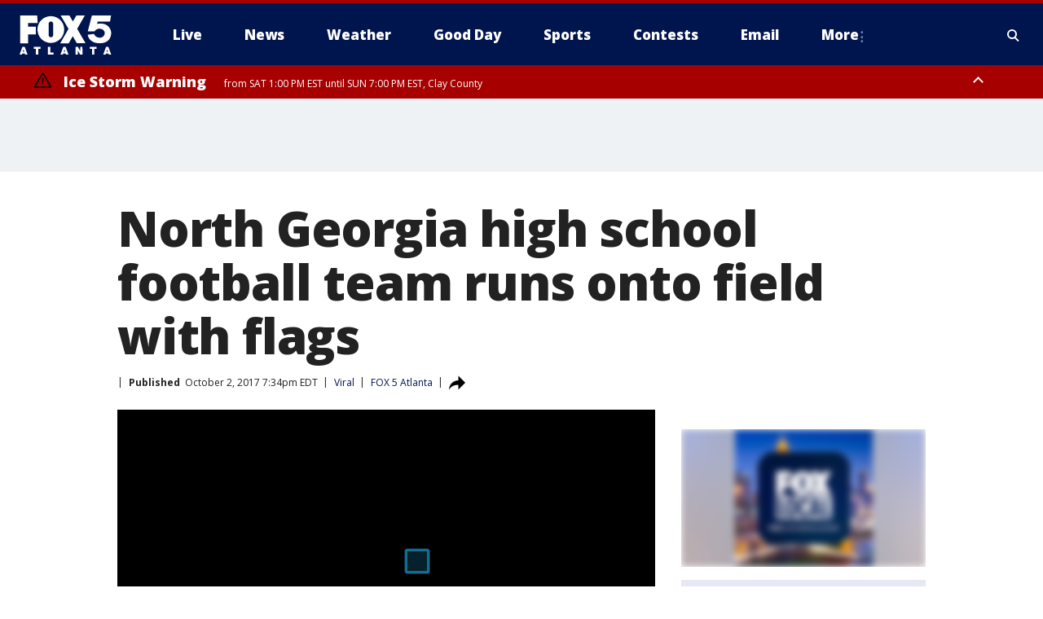

--- FILE ---
content_type: application/javascript
request_url: https://scripts.webcontentassessor.com/scripts/6b700101797fd36ef7aab2a117ab747a6b1012246fa739af239ed93cfa24d4f1
body_size: 167661
content:
;(function() { 'use strict'; var a11a=['YWRkUmVwb3J0QnV0dG9u','Z2xnSVM=','cEZLRE0=','YmxvY2s=','cUNpaVo=','MTZweA==','UUJjRmw=','aW5saW5lLWJsb2Nr','cGlRTnU=','MXB4','TnNOc0E=','Y2VudGVy','a09hU3o=','cmdiYSgyNTUsIDI1NSwgMjU1LCAwLjkp','ZFNKblk=','cG9pbnRlcg==','TmNJaGs=','dlVDRlA=','[base64]','YUtFYmM=','aW1n','UnB1UXY=','ZmZZdU0=','MTRweA==','Rll2a3Q=','M3B4','cmtsQng=','akFiT2I=','UmVwb3J0IEFk','T2ZNTWc=','VEh0bFY=','S25qV2I=','bm93cmFw','eGdZY3U=','aGlkZGVu','TGFjQVc=','THNKTFM=','bW91c2VsZWF2ZQ==','cGFyZW50RWxlbWVudA==','cG9zaXRpb24=','cmVsYXRpdmU=','RnZSSlg=','YWJzb2x1dGU=','Ym90dG9t','cmlnaHQ=','YWxpZ25JdGVtcw==','anVzdGlmeUNvbnRlbnQ=','ZmxleC1lbmQ=','aGVpZ2h0','Ym9yZGVyUmFkaXVz','ZmxleFNocmluaw==','bWFyZ2luTGVmdA==','aW5uZXJUZXh0','Zm9udFNpemU=','MTBweA==','bGluZUhlaWdodA==','Y29sb3I=','bGF0dW8=','b3BhY2l0eQ==','bWFyZ2luUmlnaHQ=','d2hpdGVTcGFjZQ==','b3ZlcmZsb3c=','dXJhVWlk','YWRkRXZlbnRMaXN0ZW5lcg==','bW91c2VlbnRlcg==','d2lkdGg=','NzBweA==','cHJvdGVjdEZyYW1lRWxlbWVudA==','clhza0k=','d2ljR2g=','c2FuZGJveA==','a3NkRVk=','Q0NuSXM=','QWR2ZXJ0aXNlbWVudCBQcm90ZWN0ZWQ=','c2V0QXR0cmlidXRl','am9pbg==','bGlzdGVuV2luZG93SW5zdGFuY2U=','QXN4RGk=','WU1zTno=','UERJRVA=','YWJvdXQ6Ymxhbms=','QWF3ekY=','Z2Rlbkk=','UmVkaXJlY3QgRGV0ZWN0ZWQ=','TEZHeFM=','T29EWmo=','UmVkaXJlY3QgRXZlbnQgSGFuZGxlciBBZGRlZA==','dGVzdA==','aW50ZXJmYWNlUHJvcGVydHlEZXNjcmlwdG9yTmFtZQ==','Z2V0UmVzb3VyY2VFbnRyaWVz','cmVwb3J0U2VjdXJpdHlWaW9sYXRpb24=','dHJhY2U=','eWZWb2o=','ZGVmaW5lUHJvcGVydHk=','RGVYVG8=','QlRZVGw=','cERmdWs=','RG15ek0=','dGFnTmFtZQ==','SUZSQU1F','c3Jj','cmFXZ0w=','ak5Hc3U=','WkVFZ3o=','aWZyYW1l','dW5VclY=','Y29tcGxldGU=','aUtNcHo=','d1V6YUs=','QWR2ZXJ0aXNlbWVudCBSZXBsYWNlZA==','REJKT1U=','NXwxfDB8MnwzfDQ=','V1ZhdEM=','WVpFb2E=','aW1h','em1xZm0=','UENKbnI=','RUpjZ2o=','QWd6bXY=','Y3Jvc3NvcmlnaW4=','aUpQS3Q=','M3wyfDB8NHwx','Y0pWdkk=','bG9hZA==','YWRUeXBl','cmVtb3ZlQ2hpbGQ=','bWVkaWFmaWx0ZXJSZXBsYWNlbWVudENvdW50','d1NIZ3g=','Z2VuZXJhdGVWaW9sYXRpb25EZXRhaWxz','TE9kWmQ=','Y3NzVGV4dA==','Mnw0fDF8MHwzfDU=','cmVhZHlTdGF0ZQ==','ZG9jdW1lbnRFbGVtZW50','RW90V0M=','d3JpdGU=','Y2xvc2U=','c3RhbmRhcmQ=','cmVtb3ZlQXR0cmlidXRl','Y29udGVudERvY3VtZW50','dHJhbnNsYXRlRXZlbnRUeXBl','U3pXc2k=','c2xvdA==','d2luZG93','bWV0aG9k','aW50ZXJmYWNl','ZGlzcGF0Y2hWaW9sYXRpb25FdmVudA==','TkxNUlU=','Z2F2eGs=','ZGlzcGF0Y2hFdmVudA==','Z2VuZXJhdGVVbmlxdWVUcmFja2luZ1VSTA==','U296dEE=','aW1hZ2U=','Y29uY2F0','JnR5cGU9','ZGdHcmw=','NXwwfDd8MXw0fDl8NnwyfDh8Mw==','Y2Via3A=','a1dNbUs=','QWR2ZXJ0aXNlbWVudCBUcmFja2Vk','d3JKbkg=','Ym9yZGVy','bmFmQ3E=','ZkhEVlg=','V2hwQng=','ZkdaZ2Y=','QWR2ZXJ0aXNlbWVudCBSZXBvcnRlZA==','U3lkRXU=','QWR2ZXJ0aXNlbWVudCBCbG9ja2Vk','cmFRekc=','YWxsb3dlZEFkT2JqZWN0SWRz','aW5jbHVkZXM=','aXNBbGxvd2VkQWRPYmplY3RJZA==','em5zVkk=','YWRMb2dnZWQ=','cmVwb3J0VXNlckFk','YVRCZmI=','YUZuanU=','PCEtLURldGVjdGVkIFNlY3VyaXR5IFZpb2xhdGlvbiAoTmF0aXZlKSBieSA=','LS0+','bFpsYkE=','PC9jb2RlPg==','WWhXbXg=','bW1NSWI=','WW55Ync=','cEpibE0=','cHJpbWlz','dmlkZW8=','NXw3fDExfDh8MTN8NHwxNXwzfDF8OXwxNHwwfDJ8NnwxMHwxMnwxNg==','cHJlYmlkRGF0YXNldA==','U2JSV24=','aXNQYXJlbnRQYXRjaA==','Z2V0V2luZG93SFRNTA==','cmVzb3VyY2VFbnRyaWVz','Z2V0QWRPYmplY3RKc29u','Z2V0U3RhY2tUcmFjZQ==','eG96WHk=','PGNvZGUgc3R5bGU9ImRpc3BsYXk6bm9uZTsiPg==','aXNTdGFja1RyYWNlVmlvbGF0aW9u','dHJhbnNsYXRlRXZlbnRBY3Rpb24=','Z2VuZXJhdGVFdmVudE1lc3NhZ2U=','Z2V0TWV0aG9kT2JqZWN0SnNvbg==','TklxZ2k=','ZXZlbnRNZXNzYWdl','UEJjQW4=','YXdvU0w=','Z2VuZXJhdGVNZXRob2RQYXRjaA==','Z2V0QXJndW1lbnRzSFRNTA==','Q0lUd0M=','aWxGWmI=','cGpNd3Y=','WlRFb0s=','Y29uc3RydWN0','c2VyaWFsaXplTWV0aG9kT2JqZWN0','QVJkb0M=','eVByTkY=','RUdHRnA=','T3FTVkg=','bmd1Q08=','cGF0Y2hQcm9wZXJ0eU9iamVjdA==','UkdQakI=','Z2VuZXJhdGVQcm9wZXJ0eVBhdGNo','eFJpd0s=','Z2VuZXJhdGVOYW1lUGF0Y2g=','Z2VuZXJhdGVDb250ZW50UGF0Y2g=','YWVjV3k=','UHdXa24=','blNLTnc=','Z29vZ2xlX2Fkc19pZnJhbWU=','ZXB6bmM=','dG1OcFo=','bm9kZU5hbWU=','TmV3IEZyYW1lIERldGVjdGVk','U1hjRWM=','WFVCaGE=','ZXhlY3V0ZUNyZWF0aXZlSWRWaW9sYXRpb24=','d0NrcVM=','M3wyfDF8MHw0','cmVwbGFjZUZyYW1lRWxlbWVudA==','Y2xvbmVGcmFtZUVsZW1lbnQ=','Y3JlYXRpdmU=','c2NhbkNyZWF0aXZlSWQ=','Zm9ybWF0RXh0cmFjdGVkQ3JlYXRpdmVJZA==','dkVSRW0=','NXwxfDB8NHwzfDI=','ZEZORng=','aklNQlk=','bEROT1g=','M3wyfDR8MXww','R292VlA=','U3p0cFA=','cm1VaG4=','c21hcnRTZWFyY2g=','SWFEUWw=','RG9tYWluIERhdGEgRXh0cmFjdGVk','QmVFaXo=','Zm9ybWF0RXh0cmFjdGVkRG9tYWluTmFtZQ==','Y3VzdG9tU2VhcmNo','eFd0WnM=','bGFzdEluZGV4','dUhxaUY=','aE9Xa2w=','Lio/','KD86XC9cL3wlMkYlMkYp','KD86XC98JTJGKQ==','XCQm','XHUwMDJk','bWF0Y2g=','ZXh0cmFjdERvbWFpbk5hbWVz','U0Vuak4=','ZXhlYw==','cHVzaA==','WUpsYlc=','c3RyaW5n','YUhHWU4=','ZXJqc1I=','S0xxdFE=','enZhakE=','SGtaTnI=','VFBSYkw=','c2xpY2U=','dHJpbQ==','NnwwfDJ8MXw0fDd8M3w1','cHJlYmlk','cmVz','RXZlbnQgQ3JlYXRlZA==','bWVkaXVt','bG9j','ZXh0cmFjdFJlc291cmNlRW50cmllcw==','UHJ0TmM=','bWtaZXk=','VVlJUGQ=','UGVyZm9ybWFuY2UgRGF0YSBFeHRyYWN0ZWQ=','dHRNYVk=','dGltaW5n','bmF2aWdhdGlvblN0YXJ0','cGVyZm9ybWFuY2U=','Z2V0RW50cmllcw==','bWFw','dG9KU09O','bXZpaWE=','Z2V0UmVxdWVzdEFyZ3VtZW50cw==','Z2V0QWRPYmplY3RSYXdIVE1M','Z2V0QWRSZXNvdXJjZUVudHJpZXM=','U2N6WlQ=','bU5YZXk=','OHw1fDB8Nnw5fDJ8NHw3fDN8MTB8MQ==','RFJXWEM=','c2FtcGxl','T0NwU3Y=','WVlrVHo=','QWR2ZXJ0aXNlbWVudCBTYW1wbGVk','cmFuZG9t','TldGRUo=','YmVIQ1E=','YmRGblA=','Y29tLm1lZGlhdHJ1c3QubWVkaWFmaWx0ZXI=','ZXJyb3I=','Y29kZQ==','ZGF0YXNldA==','TEJ2cG0=','Z0lBeUw=','Mnw4fDN8N3w2fDB8NHwxfDl8NQ==','aXZyV3A=','RXJyb3IgRGV0ZWN0ZWQ=','dm5GclU=','R2Vhc1U=','c3RhY2s=','ZXJyb3Jz','Y1NOVUc=','UE9TVA==','WlVhVmw=','cEFNYmI=','cG1Kc0I=','Q29udGVudC1UeXBl','T2tpZEI=','YXBwbGljYXRpb24vanNvbg==','eGdnUWE=','a2V5','RXZlbnQgUmVwb3J0ZWQ=','ZUxHU0U=','Z3B0','aW5pdGlhbGl6ZUdQVEFkdmVydGlzZW1lbnRz','b2pkVHE=','aW5pdGlhbGl6ZVBhcmVudFdpbmRvd1BhdGNoZXM=','aW5pdGlhbGl6ZUdQVEV2ZW50TGlzdGVuZXI=','aW5pdGlhbGl6ZVByb3RlY3Q=','aW5pdGlhbGl6ZVZpZGVvQWR2ZXJ0aXNlbWVudHM=','MHwyfDR8Nnw1fDN8MQ==','WlhmRG8=','dGFJTks=','Y3lHcUE=','cmVzZXRWaW9sYXRpb24=','dXZ6WWY=','emR0Y3c=','Tm9kZQ==','a1REclI=','VkFRQ0k=','a3FXTW4=','VGhUV1I=','TkJTcEc=','UHJpbWlzIEFkdmVydGlzZW1lbnQgRGV0ZWN0ZWQ=','b25iTVQ=','b3V2bE0=','UHF2a0g=','dW5ZdFY=','eE93YXk=','Z29vZ2xlc3luZGljYXRpb24uY29t','NXwyfDd8MXwzfDR8MHw2','QmdaeUs=','cmJSanE=','Z3pkbmE=','SmtWVEQ=','VmxLbU0=','TWNkWFE=','bllGYWg=','Q3lQdWc=','Z29vZ2xlX2Fkc19pZnJhbWVfZHVtbXk=','akxjZ3k=','bENHTUw=','aVhub2s=','Z29vZ2xl','TUd4YVo=','MHw3fDZ8NXwzfDJ8NHwx','TXZKVGg=','ZnVuY3Rpb24=','Z2V0QWQ=','MnwzfDR8NnwwfDd8MXw4fDU=','aW5pdGlhbGl6ZU5hdGl2ZUFkdmVydGlzZW1lbnRz','bW9uaXRvck5hdGl2ZUFkcw==','SUZ3b3E=','Y3ZQQ1Q=','c2xvdE9ubG9hZA==','YXBpUmVhZHk=','Z29vZ2xldGFn','cHViYWRz','Z2VuZXJhdGVHUFRPbmxvYWRFdmVudA==','Z2VuZXJhdGVHUFRSZW5kZXJFbmRlZEV2ZW50','Y21k','Z3B0U2FtcGxlRXZlbnQ=','Z3B0VXJhRXZlbnQ=','YmFiZU8=','Z2V0RWxlbWVudEJ5SWQ=','Z2V0U2xvdEVsZW1lbnRJZA==','RlBrckg=','Zk9BWUY=','WHliVHE=','Z1VQb2k=','Q3JlYXRpdmUgRGF0YSBFeHRyYWN0ZWQ=','Z2V0U2xvdElk','Z2V0SWQ=','WGJIa3c=','aVRuUmE=','S0tXU2I=','Z2V0UmVzcG9uc2VJbmZvcm1hdGlvbg==','aW1wbGVtZW50YXRpb25OYW1l','ZG9tSWQ=','YWR2ZXJ0aXNlcklk','Y3JlYXRpdmVJZA==','Y3JlYXRpdmVUZW1wbGF0ZUlk','aXNCYWNrZmlsbA==','bGluZUl0ZW1JZA==','c291cmNlQWdub3N0aWNDcmVhdGl2ZUlk','dXNlclJlcG9ydGVkQWQ=','Z2V0SHRtbA==','Sm5xck8=','Z29vZ2xlX2Fkc19pZnJhbWVfe2lkfQ==','eG1wVVY=','e2lkfQ==','ZGVlcFBhdGNo','Y2Rac0U=','eXlJZEE=','RWNOcXM=','T0drRkE=','NXwxfDN8Mnw0fDA=','TWl0eko=','R0Foc0Y=','WVB0emQ=','SWl2TlY=','MXwyfDB8M3w0','Z2pCZWk=','Y2p3R28=','MHwzfDF8NHwyfDU=','UktYSWs=','alJlR3U=','Z29vZ2xlLmltYS5BZERpc3BsYXlDb250YWluZXI=','cEpmWWU=','bFlMVHQ=','anVDVlU=','ZUhZTXI=','WGxNS2s=','YWRDb250YWluZXI=','QVpzVmY=','bndYV3c=','ZnJvbQ==','d3ZaUms=','WmxpRmE=','QVFSVHY=','eE12R08=','Y29uc3RydWN0b3I=','Y3JlYXRl','M3w3fDZ8MHwxfDJ8NXw0','Qml5SHQ=','c3BsaXQ=','cHJvdG90eXBl','aW5pdGlhbGl6ZUFwcGxpY2F0aW9u','aW5pdGlhbGl6ZURlYnVnTW9kZQ==','aW5pdGlhbGl6ZUNvbmZpZ3VyYXRpb25Qcm9wZXJ0aWVz','aW5pdGlhbGl6ZU91dGJyYWluUGF0Y2g=','aW5pdGlhbGl6ZVByZWJpZFBhdGNo','aW5pdGlhbGl6ZVByb3BlcnRpZXM=','eWxXUko=','ZGVmYXVsdA==','Q1h2Umg=','S1RWdkQ=','PGh0bWw+PGJvZHk+PC9ib2R5PjwvaHRtbD4=','Vm1idWk=','L3VyYS9kZWZhdWx0Lmh0bWw=','Y0JzUUU=','Y3VzdG9t','emluVE0=','cG9saWN5','R25QaWo=','cXVhbGl0eQ==','anNwc2c=','ZXhwZXJpZW5jZQ==','eEF4cHY=','c2VudHJ5','ZFdiWW4=','YmxvY2tlZA==','QUpDS3Y=','bm90aWZpZWQ=','Y29uZmlnVXJs','bWVyZ2VPYmplY3Rz','bG9hZFJlbW90ZUNvbmZpZ3VyYXRpb24=','ZXhwcmVzc2lvbg==','bWVkaWFmaWx0ZXJDb25maWd1cmF0aW9u','cGFyc2U=','c3RyaW5naWZ5','dmVyc2lvbg==','Mi40Ny4y','aW1wbGVtZW50YXRpb24=','aGFzaA==','aG9zdG5hbWU=','YmxhY2tsaXN0','Y3JlYXRpdmVz','dmlvbGF0aW9ucw==','YWdncmVzc2l2ZQ==','ZXZhc2l2ZQ==','dGhyZXNob2xk','cHJvdGVjdA==','cGF0Y2hQcmViaWQ=','cHJlYmlkTmFtZXNwYWNl','cGJqcw==','cmVqZWN0','c2FmZWZyYW1l','cmVwbGFjZW1lbnQ=','dXJhUGF0aA==','dXJhRnJhbWVTdHlsZXM=','cmVwbGFjZUFkV2luZG93','YXR0cmlidXRlcw==','ZGVidWc=','bm90aWZ5','c2FtcGxlRGVub21pbmF0b3I=','c2FtcGxlU3RhdHVz','dXNlclJlcG9ydGVkQWRz','cmVwb3J0RGlhbG9nRnJhbWU=','bWF0Y2hlcw==','cGF0Y2hQYXJlbnQ=','cGF0Y2hGdW5jdGlvbg==','cGF0Y2hFdmFs','cGF0Y2hBdG9i','YXR0cmlidXRlU3RhY2tUcmFjZXM=','bmF0aXZlU3VwcG9ydA==','dmlkZW9TdXBwb3J0','ZXZlbnRNZXNzYWdlcw==','ZXZlbnRMZXZlbHM=','cmVwb3J0ZWQ=','dGFyZ2V0RnJhbWVz','ZW5hYmxlVGFyZ2V0RnJhbWVz','dHlwZXM=','YmxhY2tsaXN0ZWQ=','YWN0aW9ucw==','aGVhZGVycw==','ZW5hYmxlQWxsb3dlZEFkT2JqZWN0SWRz','c2V0dXA=','bGVuZ3Ro','Zm9yRWFjaA==','dUVJWEI=','NXw0fDB8MXwyfDM=','ZG9tYWlu','Z2VuZXJhdGVEb21haW4=','cmVmZXJyZXI=','Z2VuZXJhdGVSZWZlcnJlcg==','ZW5kcG9pbnRz','ZGV2aWNl','Z2VuZXJhdGVEZXZpY2U=','dXNlcmFnZW50','Z2VuZXJhdGVVc2VyYWdlbnQ=','bGFuZ3VhZ2U=','ckZZYWQ=','S0JRSUE=','b3Blbg==','c2VuZA==','c3RhdHVz','cmVzcG9uc2VUZXh0','aW5pdGlhbGl6ZVF1ZXJ5UGFyYW1ldGVycw==','cUp5eWU=','bWVkaWFmaWx0ZXJfcGF0Y2hfYXRvYg==','akJ1YW4=','bWVkaWFmaWx0ZXJfbmF0aXZl','ZUJoTXc=','bWVkaWFmaWx0ZXJfcHJlYmlk','Sk12TUQ=','S0ZyWWc=','dmZvUFQ=','dGRrdmw=','bFNQWGY=','bUJzVEE=','bWVkaWFmaWx0ZXJfbm90aWZ5','d1FNSVQ=','bWVkaWFmaWx0ZXJfcGF0Y2hfZnVuY3Rpb24=','elpJWEo=','c2FoaFM=','YWRueHMuY29t','aHR3c04=','bWVkaWFmaWx0ZXJfZXZlbnRfbWVzc2FnZXM=','bG9jYXRpb24=','c2VhcmNo','d3ZVc1E=','cUJlUm0=','aW5kZXhPZg==','bWVkaWFmaWx0ZXJfdXNlcl9yZXBvcnRlZA==','Q0psUFA=','cVFuTUQ=','ZG91YmxlY2xpY2submV0','bWVkaWFmaWx0ZXJfZXZhc2l2ZQ==','d2lpSnQ=','bWVkaWFmaWx0ZXJfcGF0Y2hfZXZhbA==','bWVkaWFmaWx0ZXJfc2Nhbl9zdGFjaw==','c2NhblN0YWNr','ZXJyb3JNZXNzYWdl','aW5pdGlhbGl6ZUN1c3RvbUV4cHJlc3Npb25z','Z2VuZXJhdGVDdXN0b21FeHByZXNzaW9u','R2xqaGU=','dEt2bk4=','QUNTaHA=','Ym9vbGVhbg==','Y3JpdGljYWw=','a2V5cw==','ZmlsdGVy','bnVtYmVy','cmVkdWNl','ZGVidWdNZXNzYWdl','QXBwbGljYXRpb24gSW5pdGlhbGl6ZWQ=','cm1FUUc=','WkVVTmU=','bWVkaWFmaWx0ZXI=','Z2VuZXJhdGVSZW5kZXJBZFBhdGNo','ak5nUlE=','UEd2QnY=','aW1wb3J0YW50','cmVuZGVyQWQ=','Z2V0QmlkUmVzcG9uc2Vz','Ymlkcw==','ZGVmYXVsdFZpZXc=','X3BianNBZA==','SHpscHo=','aU9adUk=','bFZHcXI=','RmRhTEw=','Q1lyRUc=','eXdQc3o=','b2JqZWN0','aGFzT3duUHJvcGVydHk=','aXNBcnJheQ==','emREQkY=','Y3JzbVg=','c2V0','eVJVSEQ=','bG15YXM=','Y3JvZmc=','c2VHYlU=','RElIWVg=','YXllclg=','TXJhR3I=','OHw1fDN8Nnw3fDR8MnwxfDA=','aENpdkQ=','ZmRid0g=','dlZRRkM=','Y0FFdVo=','b0l0Rks=','dGV4dC9odG1s','RVdhR2E=','I21lZGlhZmlsdGVyLXNhbmRib3g=','WW54c0c=','UGF0Y2hpbmcgTWV0aG9k','TW9kdWxlIEVuYWJsZWQ=','QWNQaWw=','T3V0YnJhaW4=','RlFkSkQ=','T0JSLmV4dGVybg==','WGdzWWw=','T0JS','dVJ2R1A=','ZXh0ZXJu','Qmh1dHk=','cmV0dXJuZWRIdG1sQW5kVmFjRGF0YQ==','cmV0dXJuZWRIdG1sRGF0YQ==','cmV0dXJuZWRWYWNEYXRh','cmV0dXJuZWRKc29uRGF0YQ==','cWFXZ1Y=','cmV0dXJuZWRJcmRKc29uRGF0YQ==','blZBTFc=','c2hpZnQ=','Z2V0T3duUHJvcGVydHlEZXNjcmlwdG9y','UGF0Y2hpbmcgUHJvcGVydHk=','eUtJaHg=','cm5PZmk=','Z1RBUkc=','dEp2Ykk=','UnhHUXU=','dUpTZkg=','Y0prSko=','Y2FsbA==','aW50ZXJmYWNlUHJvcGVydHlOYW1l','ZG9Ob3RSZXBsYWNl','bmF0aXZlSXRlbQ==','YWRXaW5kb3dJbnN0YW5jZQ==','YWRPYmplY3Q=','Y291bnQ=','cGFyc2VGcm9tU3RyaW5n','PGRpdiBpZD0ibWVkaWFmaWx0ZXItc2FuZGJveCI+PC9kaXY+','cXVlcnlTZWxlY3Rvcg==','aW5uZXJIVE1M','cXVlcnlTZWxlY3RvckFsbA==','c2VjdXJpdHlWaW9sYXRpb25IVE1M','c2NhbkhUTUw=','Y2xvbmVOb2Rl','cGFyZW50Tm9kZQ==','cmVwbGFjZUNoaWxk','ZXhlY3V0ZVNlY3VyaXR5VmlvbGF0aW9u','c2VjdXJpdHlWaW9sYXRpb24=','b3V0ZXJIVE1M','c2FtcGxlQWRPYmplY3Q=','cmVzcG9uc2U=','aHRtbA==','Y2FyZHM=','b2RiUmVzcG9uc2U=','bXZSZXNwb25zZQ==','YXBwbHk=','QXRyVEM=','cmV0dXJuZWRJcmREYXRh','YXJJVEY=','dnZva3g=','Z3VZd2o=','dmFsdWU=','bmNYVmc=','UENxR0Q=','dW5kZWZpbmVk','Y0J3Ulc=','MHw1fDN8NHwxfDI=','dG9w','bG9n','bGliTG9hZGVk','cXVl','UHJlYmlk','Z2V0UHJlYmlkRGF0YXNldA==','cWR6bnA=','cGltSUc=','SGVYZkk=','YklHVmw=','bmF2aWdhdG9y','dXNlckFnZW50','SWxhUFI=','ZEp6R3c=','aHJlZg==','c2NyZWVu','ZGV2aWNlUGl4ZWxSYXRpbw==','Z2VuZXJhdGVFbmRwb2ludHM=','Z2VuZXJhdGVJbWFnZUVuZHBvaW50','Z2VuZXJhdGVMb2dFbmRwb2ludA==','VHB3cms=','aHR0cHM6Ly9zY3JpcHRzLntob3N0bmFtZX0vaW1hZ2UuZ2lmP2lkPXtoYXNofQ==','T1d3bU0=','dVVSY0U=','e2hhc2h9','cmVwbGFjZQ==','QXVZbGY=','e2hvc3RuYW1lfQ==','TkRaZlQ=','dVVZVFY=','dlRzV1A=','cEhtcno=','Z2VuZXJhdGVVdWlkUGFydA==','YWV3TFk=','Zmxvb3I=','dG9TdHJpbmc=','c3Vic3RyaW5n','bWVkaWFmaWx0ZXJQcm90ZWN0ZWQ=','ZG9jdW1lbnQ=','d2FybmluZw==','THpHTXU=','ZnJhbWVFbGVtZW50Q291bnQ=','VlFSQ1Q=','ZnJhbWVFbGVtZW50','cGF0Y2hXaW5kb3dJbnN0YW5jZQ==','T2dLUUg=','OXw1fDF8Mnw2fDB8M3w4fDR8Nw==','SFRNTERvY3VtZW50','d3JpdGVsbg==','eUltU0Y=','Z2NZdUo=','YXBwZW5kQ2hpbGQ=','ek9IUVY=','aW5zZXJ0QmVmb3Jl','ZXZhbA==','TFhCbEE=','RnVuY3Rpb24=','cm95RGk=','V2luZG93','VW1pWmw=','YXRvYg==','VVhKYW0=','UGF0Y2hpbmcgV2luZG93IEluc3RhbmNl','WmZxd00=','SFRNTElGcmFtZUVsZW1lbnQ=','QlZRZkQ=','Z2V0','QXJZSnU=','bXhNZEU=','bmFtZQ==','aFFqd0U=','c3JjZG9j','S3p4UVE=','ZkZBcno=','ZURuVGM=','WlJvSkM=','bUdxemI=','aW5pdGlhbGl6ZVdpbmRvd0luc3RhbmNl','aXNQYXRjaExpbWl0UmVhY2Vk','V3ZQQ3E=','aW50ZXJmYWNlTWV0aG9kTmFtZQ==','d2luZG93SW5zdGFuY2U=','cGF0Y2hNZXRob2RPYmplY3Q=','aW5mb3JtYXRpb25hbA==','Y29udGVudFdpbmRvdw==','TXVDS3g=','cGF0Y2hDdXN0b21PYmplY3Q=','b2JzZXJ2ZURvY3VtZW50','Ym9keQ==','ZGlzY29ubmVjdA==','b2JzZXJ2ZQ==','Qmlad08=','QWR2ZXJ0aXNlbWVudCBEZXRlY3RlZA==','dW5XeVI=','bmF0aXZl','Z29JU2Y=','cFNsQ0I=','VUZCbFY=','LnJlYWRtby1pdGVtLWxpbms=','QUpPRU0=','Z2VtaW5p','cmV2Y29udGVudA==','W2lkXj0icmNfY29udCJdIC5yYy1pdGVt','dGFib29sYQ==','c2hhcmV0aHJvdWdo','Lm1nbGluZQ==','Y2hpbGRMaXN0','c3VidHJlZQ==','dGFyZ2V0','MXw0fDB8Mnw1fDM=','c2Nhbm5lZEl0ZW0=','ZHJvcFRyYWNraW5nUGl4ZWw=','aW50ZXJmYWNlTmFtZQ==','dmVuZG9y','YWRkUmVwb3J0RGlhbG9n','UU5sc0U=','UFZxaWk=','dXJh','T3NXQkg=','V1ZSS2k=','Y2FuY2Vs','eHpQYkY=','Y2xlYXI=','UnVmdFQ=','R2ZxTEk=','cmVwb3J0','V1R3Qmc=','bm9uZQ==','Q01VUk8=','SFRNTEVsZW1lbnQ=','Y3FueG8=','UWJseEw=','VmJBaGE=','VlBwVHA=','VnpiTUI=','S2NVZWs=','dHJhbnNsYXRlKC01MCUsIC01MCUp','Q1lqYkI=','NjAwcHg=','eE13Um0=','NzcwcHg=','eGN6YnY=','MnB4IHNvbGlkIHJnYmEoMCwgMCwgMCwgMC4yNSk=','Q3JlYXRlZCBSZXBvcnQgRGlhbG9n','bWVkaWFmaWx0ZXJVcmFFbmFibGVk','Y3JlYXRlRWxlbWVudA==','dXJhXw==','aHR0cHM6Ly9zY3JpcHRzLntob3N0bmFtZX17dXJhUGF0aH0=','e3VyYVBhdGh9','YXNzaWdu','Zml4ZWQ=','NTAl','OTB2dw==','MjE0NzQ4MzY0Nw==','NHB4','I2ZmZg==','MCAycHggNXB4IDAgcmdiYSgwLDAsMCwuMTYpLDAgMnB4IDEwcHggMCByZ2JhKDAsMCwwLDAuNSk=','aHR0cHM6Ly9zY3JpcHRzLntob3N0bmFtZX0=','bWVzc2FnZQ==','ZGF0YQ==','dHlwZQ==','YWN0aW9u','c3R5bGU=','cG9zdE1lc3NhZ2U=','ZGlzcGxheQ==','Z2V0QWRPYmplY3Q=','Y2xpY2s=','YWRGcmFtZUVsZW1lbnQ=','c2FmZWZyYW1lSFRNTA==','aXNXaW5kb3dJbnN0YW5jZUNyb3NzT3JpZ2lu','cmVwbGFjZVdpbmRvd0luc3RhbmNl','VXNlciBSZXBvcnRlZCBBZCBEZXRlY3RlZA==','aWZyYW1lW2RhdGEtdXJhLXVpZD0i','Q1dzb28='];(function(c,d){var e=function(f){while(--f){c['push'](c['shift']());}};e(++d);}(a11a,0x1cd));var a11b=function(c,d){c=c-0x0;var e=a11a[c];if(a11b['mtmjov']===undefined){(function(){var f=typeof window!=='undefined'?window:typeof process==='object'&&typeof require==='function'&&typeof global==='object'?global:this;var g='ABCDEFGHIJKLMNOPQRSTUVWXYZabcdefghijklmnopqrstuvwxyz0123456789+/=';f['atob']||(f['atob']=function(h){var i=String(h)['replace'](/=+$/,'');for(var j=0x0,k,l,m=0x0,n='';l=i['charAt'](m++);~l&&(k=j%0x4?k*0x40+l:l,j++%0x4)?n+=String['fromCharCode'](0xff&k>>(-0x2*j&0x6)):0x0){l=g['indexOf'](l);}return n;});}());a11b['bDkRoJ']=function(o){var p=atob(o);var q=[];for(var r=0x0,s=p['length'];r<s;r++){q+='%'+('00'+p['charCodeAt'](r)['toString'](0x10))['slice'](-0x2);}return decodeURIComponent(q);};a11b['olUtxJ']={};a11b['mtmjov']=!![];}var t=a11b['olUtxJ'][c];if(t===undefined){e=a11b['bDkRoJ'](e);a11b['olUtxJ'][c]=e;}else{e=t;}return e;};var mediafilter=function(c){var e={};e['BiyHt']=a11b('0x0');if(c){var g=e[a11b('0x1')][a11b('0x2')]('|'),i=0x0;while(!![]){switch(g[i++]){case'0':mediafilter['prototype']['initializeCustomExpressions']();continue;case'1':mediafilter[a11b('0x3')][a11b('0x4')]();continue;case'2':mediafilter['prototype'][a11b('0x5')]();continue;case'3':mediafilter[a11b('0x3')][a11b('0x6')](c);continue;case'4':mediafilter[a11b('0x3')][a11b('0x7')]();continue;case'5':mediafilter[a11b('0x3')][a11b('0x8')]();continue;case'6':mediafilter[a11b('0x3')]['initializeQueryParameters']();continue;case'7':mediafilter['prototype'][a11b('0x9')]();continue;}break;}}};mediafilter[a11b('0x3')]['initializeConfigurationProperties']=function(j){var k={};k['IDHji']=function(m,n){return m(n);};k[a11b('0xa')]=a11b('0xb');k[a11b('0xc')]='localhost';k[a11b('0xd')]=a11b('0xe');k[a11b('0xf')]=a11b('0x10');k[a11b('0x11')]=function(o,p){return o>p;};k['Wxupc']=a11b('0x12');k[a11b('0x13')]=a11b('0x14');k['ALElX']='redirect';k[a11b('0x15')]=a11b('0x16');k[a11b('0x17')]=a11b('0x18');k[a11b('0x19')]=a11b('0x1a');k[a11b('0x1b')]=a11b('0x1c');k[a11b('0x1d')]=a11b('0x1e');try{if(j[a11b('0x1f')]){j=mediafilter[a11b('0x3')][a11b('0x20')](j,mediafilter['prototype'][a11b('0x21')](j[a11b('0x1f')]));j['expression']=k['IDHji'](eval,j[a11b('0x22')]);}if(window[a11b('0x23')]){j=mediafilter['prototype'][a11b('0x20')](j,JSON[a11b('0x24')](JSON[a11b('0x25')](window[a11b('0x23')])));}mediafilter[a11b('0x26')]=a11b('0x27');mediafilter[a11b('0x28')]=k[a11b('0xa')];mediafilter[a11b('0x29')]=j[a11b('0x29')]||'0';mediafilter[a11b('0x2a')]=j[a11b('0x2a')]||k[a11b('0xc')];mediafilter['blacklist']=j[a11b('0x2b')]||{};mediafilter['custom']=j[a11b('0x12')]||[];mediafilter['bidders']=j['bidders']||{};mediafilter[a11b('0x2c')]=j['creatives']||{};mediafilter['violations']=j[a11b('0x2d')]||{};mediafilter[a11b('0x2e')]=j[a11b('0x2e')]||!![];mediafilter[a11b('0x2f')]=j[a11b('0x2f')]||![];mediafilter['threshold']=j[a11b('0x30')]||0x4;mediafilter[a11b('0x31')]=j[a11b('0x31')]||![];mediafilter[a11b('0x32')]=j['patchPrebid']||![];mediafilter['prebidNamespace']=j[a11b('0x33')]||a11b('0x34');mediafilter[a11b('0x35')]=j['reject']||![];mediafilter[a11b('0x36')]=j['safeframe']||![];mediafilter['replacement']=j[a11b('0x37')]||k[a11b('0xd')];mediafilter[a11b('0x38')]=k[a11b('0xf')];mediafilter[a11b('0x39')]=j['uraFrameStyles']||{};mediafilter['replaceAdWindow']=j[a11b('0x3a')]||!![];mediafilter[a11b('0x3b')]=j['attributes']||[];mediafilter['expression']=j['expression']||/^$/gim;mediafilter[a11b('0x3c')]=j[a11b('0x3c')]||![];mediafilter[a11b('0x3d')]=j[a11b('0x3d')]||![];mediafilter['sampleDenominator']=k['cBsQE'](j[a11b('0x3e')],0xc8)?j[a11b('0x3e')]:0x5dc;mediafilter[a11b('0x3f')]=j[a11b('0x3f')]||!![];mediafilter[a11b('0x40')]=j['userReportedAds']||![];mediafilter[a11b('0x41')]=null;mediafilter[a11b('0x42')]=[];mediafilter['errors']=[];mediafilter['patchParent']=j[a11b('0x43')]||![];mediafilter[a11b('0x44')]=j[a11b('0x44')]||![];mediafilter[a11b('0x45')]=j[a11b('0x45')]||![];mediafilter[a11b('0x46')]=j['patchAtob']||![];mediafilter['attributeStackTraces']=j[a11b('0x47')]||![];mediafilter[a11b('0x48')]=j[a11b('0x48')]||![];mediafilter[a11b('0x49')]=j[a11b('0x49')]||![];mediafilter['scanStack']=j['scanStack']||![];mediafilter[a11b('0x4a')]=j[a11b('0x4a')]||![];mediafilter[a11b('0x4b')]=j[a11b('0x4b')]||[0x1,0x2,0x3,0x4,0x5,0x6,0x7];mediafilter[a11b('0x4c')]=![];mediafilter[a11b('0x4d')]=j['targetFrames']||{};mediafilter[a11b('0x4e')]=j[a11b('0x4e')]||![];mediafilter[a11b('0x4f')]={};mediafilter[a11b('0x4f')]['b']=a11b('0x50');mediafilter[a11b('0x4f')]['c']=k.Wxupc;mediafilter[a11b('0x4f')]['p']=k.zinTM;mediafilter[a11b('0x4f')]['r']=k.ALElX;mediafilter[a11b('0x4f')]['q']=k.GnPij;mediafilter[a11b('0x4f')]['e']=k.jspsg;mediafilter[a11b('0x4f')]['s']=k.xAxpv;mediafilter[a11b('0x51')]={};mediafilter[a11b('0x51')]['b']=k.dWbYn;mediafilter[a11b('0x51')]['l']=k.AJCKv;mediafilter[a11b('0x52')]=j['headers']||[];mediafilter['allowedAdObjectIds']=j['allowedAdObjectIds']||{};mediafilter[a11b('0x53')]=j[a11b('0x53')]||![];if(j[a11b('0x54')]&&k[a11b('0x11')](Object['keys'](j['setup'])[a11b('0x55')],0x0)){Object['keys'](j[a11b('0x54')])[a11b('0x56')](function(q){mediafilter[q]=j['setup'][q];});}}catch(s){mediafilter['prototype']['errorMessage'](s);}};mediafilter[a11b('0x3')][a11b('0x9')]=function(){var x={};x[a11b('0x57')]=a11b('0x58');var y=x[a11b('0x57')][a11b('0x2')]('|'),z=0x0;while(!![]){switch(y[z++]){case'0':mediafilter[a11b('0x59')]=mediafilter[a11b('0x3')][a11b('0x5a')]();continue;case'1':mediafilter[a11b('0x5b')]=mediafilter[a11b('0x3')][a11b('0x5c')]();continue;case'2':mediafilter[a11b('0x5d')]=mediafilter['prototype']['generateEndpoints']();continue;case'3':mediafilter[a11b('0x5e')]=mediafilter[a11b('0x3')][a11b('0x5f')]();continue;case'4':mediafilter[a11b('0x60')]=mediafilter[a11b('0x3')][a11b('0x61')]();continue;case'5':mediafilter[a11b('0x62')]=mediafilter[a11b('0x3')]['generateLanguage']();continue;}break;}};mediafilter['prototype'][a11b('0x21')]=function(A){var B={};B[a11b('0x63')]='GET';B[a11b('0x64')]=function(C,D){return C===D;};var E=new XMLHttpRequest();E[a11b('0x65')](B[a11b('0x63')],A,![]);E[a11b('0x66')](null);if(B[a11b('0x64')](E[a11b('0x67')],0xc8)){return JSON[a11b('0x24')](E[a11b('0x68')]);}};mediafilter[a11b('0x3')][a11b('0x69')]=function(){var F={};F['wvUsQ']='1|5|6|10|3|2|7|13|4|8|11|14|0|15|12|9';F['qBeRm']=function(G,H){return G!==H;};F[a11b('0x6a')]=a11b('0x6b');F[a11b('0x6c')]=a11b('0x6d');F[a11b('0x6e')]=a11b('0x6f');F[a11b('0x70')]=function(I,J){return I!==J;};F[a11b('0x71')]='mediafilter_protect';F[a11b('0x72')]='mediafilter_aggressive';F[a11b('0x73')]='mediafilter_video';F['CJlPP']=function(K,L){return K!==L;};F['qQnMD']='mediafilter_patch_parent';F[a11b('0x74')]=function(M,N){return M!==N;};F[a11b('0x75')]=a11b('0x76');F[a11b('0x77')]=a11b('0x78');F[a11b('0x79')]=function(O,P){return O!==P;};F['TeqWN']='mediafilter_block';F[a11b('0x7a')]=a11b('0x7b');F['wiiJt']=function(Q,R){return Q!==R;};F[a11b('0x7c')]=a11b('0x7d');try{var S=window[a11b('0x7e')][a11b('0x7f')];if(S&&S['indexOf']){var T=F[a11b('0x80')]['split']('|'),U=0x0;while(!![]){switch(T[U++]){case'0':if(F[a11b('0x81')](S[a11b('0x82')](F['qJyye']),-0x1)){mediafilter['patchAtob']=!![];}continue;case'1':if(F[a11b('0x81')](S['indexOf']('mediafilter_debug'),-0x1)){mediafilter['debug']=!![];}continue;case'2':if(S[a11b('0x82')](F[a11b('0x6c')])!==-0x1){mediafilter['nativeSupport']=!![];}continue;case'3':if(S[a11b('0x82')](F[a11b('0x6e')])!==-0x1){mediafilter['patchPrebid']=!![];}continue;case'4':if(F[a11b('0x81')](S[a11b('0x82')](a11b('0x83')),-0x1)){mediafilter[a11b('0x40')]=!![];}continue;case'5':if(F[a11b('0x70')](S['indexOf'](F[a11b('0x71')]),-0x1)){mediafilter[a11b('0x31')]=!![];}continue;case'6':if(S[a11b('0x82')](F[a11b('0x72')])!==-0x1){mediafilter['aggressive']=!![];}continue;case'7':if(F[a11b('0x70')](S['indexOf'](F[a11b('0x73')]),-0x1)){mediafilter[a11b('0x49')]=!![];}continue;case'8':if(F[a11b('0x84')](S[a11b('0x82')](F[a11b('0x85')]),-0x1)){mediafilter[a11b('0x43')]=!![];}continue;case'9':if(F['lSPXf'](S[a11b('0x82')](F[a11b('0x75')]),-0x1)){mediafilter[a11b('0x2b')][a11b('0x86')]={};mediafilter[a11b('0x2b')][a11b('0x86')]['l']='c';mediafilter[a11b('0x2b')][a11b('0x86')]['a']='l';}continue;case'10':if(F[a11b('0x74')](S[a11b('0x82')](a11b('0x87')),-0x1)){mediafilter[a11b('0x2f')]=!![];}continue;case'11':if(F[a11b('0x74')](S[a11b('0x82')](F[a11b('0x77')]),-0x1)){mediafilter[a11b('0x44')]=!![];}continue;case'12':if(F[a11b('0x79')](S['indexOf'](F['TeqWN']),-0x1)){mediafilter[a11b('0x2b')][a11b('0x86')]={};mediafilter[a11b('0x2b')][a11b('0x86')]['l']='c';mediafilter[a11b('0x2b')][a11b('0x86')]['a']='b';mediafilter[a11b('0x2b')][F[a11b('0x7a')]]={};mediafilter[a11b('0x2b')][F[a11b('0x7a')]]['l']='c';mediafilter[a11b('0x2b')][F[a11b('0x7a')]]['a']='b';}continue;case'13':if(F[a11b('0x88')](S[a11b('0x82')](F[a11b('0x7c')]),-0x1)){mediafilter['eventMessages']=!![];}continue;case'14':if(S[a11b('0x82')](a11b('0x89'))!==-0x1){mediafilter[a11b('0x45')]=!![];}continue;case'15':if(S['indexOf'](a11b('0x8a'))!==-0x1){mediafilter[a11b('0x8b')]=!![];}continue;}break;}}}catch(V){mediafilter['prototype'][a11b('0x8c')](V);}};mediafilter['prototype'][a11b('0x8d')]=function(){try{if(mediafilter[a11b('0x12')]){mediafilter['custom'][a11b('0x56')](function(W){W['r']=mediafilter[a11b('0x3')][a11b('0x8e')](W);if(!W['l']){W['l']='b';}if(!W['a']){W['a']='b';}});}}catch(X){mediafilter['prototype']['errorMessage'](X);}};mediafilter['prototype'][a11b('0x5')]=function(){var Y={};Y[a11b('0x8f')]=function(Z,a0){return Z===a0;};Y[a11b('0x90')]=function(a1,a2){return a1===a2;};Y[a11b('0x91')]=a11b('0x92');Y['ITNhZ']=a11b('0x93');Y['rmEQG']=a11b('0x3c');Y['ZEUNe']='Debug\x20Mode\x20Enabled';var a3=Object[a11b('0x94')](mediafilter)[a11b('0x95')](function(a4){return Y[a11b('0x8f')](typeof mediafilter[a4],a11b('0x96'))||Y['tKvnN'](typeof mediafilter[a4],Y['ACShp']);})[a11b('0x97')](function(a5,a6){a5[a6]=mediafilter[a6];return a5;},{});mediafilter[a11b('0x3')][a11b('0x98')](Y['ITNhZ'],a11b('0x99'),{'hash':mediafilter['hash'],'implementation':mediafilter[a11b('0x28')],'version':mediafilter[a11b('0x26')],'configuration':a3});if(mediafilter[a11b('0x3c')]===!![]){mediafilter[a11b('0x3')][a11b('0x98')](Y[a11b('0x9a')],Y[a11b('0x9b')],{'debug':mediafilter[a11b('0x3c')]});window[a11b('0x9c')]=mediafilter;}};mediafilter[a11b('0x3')][a11b('0x9d')]=function(){var a7={};a7[a11b('0x9e')]=function(a8,a9){return a8===a9;};a7[a11b('0x9f')]=a11b('0xa0');a7['Hzlpz']='Prebid\x20Advertisement\x20Detected';var aa=window['top'][mediafilter[a11b('0x33')]][a11b('0xa1')];return function(ab,ac){try{var ad=this[a11b('0xa2')]();for(var ae in ad){for(var af in ad[ae][a11b('0xa3')]){if(a7[a11b('0x9e')](ad[ae]['bids'][af]['adId'],ac)){var ag=ad[ae][a11b('0xa3')][af];ab[a11b('0xa4')][a11b('0xa5')]=ag;mediafilter['prototype'][a11b('0x98')](a7['PGvBv'],a7[a11b('0xa6')],{'bid':ag});}}}}catch(ah){console['log'](ah);}finally{return aa['apply'](this,arguments);}};};mediafilter[a11b('0x3')][a11b('0x20')]=function(ai,aj){var ak={};ak[a11b('0xa7')]=function(al,am){return al!==am;};ak[a11b('0xa8')]=function(an,ao){return an!==ao;};ak[a11b('0xa9')]='object';ak[a11b('0xaa')]=function(ap,aq){return ap===aq;};ak[a11b('0xab')]=function(as,at){return as!==at;};if(ak[a11b('0xa7')](typeof ai,a11b('0xac'))||ai===null){ai={};}if(ak[a11b('0xa8')](typeof aj,ak[a11b('0xa9')])||ak[a11b('0xaa')](aj,null)){return ai;}for(var au in aj){if(aj[a11b('0xad')](au)){var av=aj[au];if(Array[a11b('0xae')](av)){ai[au]=av['slice']();}else if(typeof av===ak[a11b('0xa9')]&&ak[a11b('0xab')](av,null)){ai[au]=mediafilter['prototype'][a11b('0x20')](ai[a11b('0xad')](au)?ai[au]:{},av);}else{ai[au]=av;}}}return ai;};mediafilter[a11b('0x3')][a11b('0x7')]=function(){var aw={};aw['yKIhx']=function(ax,ay){return ax<ay;};aw[a11b('0xaf')]=function(az,aA,aB,aC){return az(aA,aB,aC);};aw[a11b('0xb0')]=function(aD,aE,aF,aG,aH){return aD(aE,aF,aG,aH);};aw['iyxPB']=a11b('0xb1');aw[a11b('0xb2')]='0|3|1|4|2';aw[a11b('0xb3')]='div';aw[a11b('0xb4')]=function(aI,aJ){return aI(aJ);};aw[a11b('0xb5')]='value';aw[a11b('0xb6')]='outbrain';aw[a11b('0xb7')]='native';aw[a11b('0xb8')]=a11b('0xb9');aw[a11b('0xba')]=function(aK,aL){return aK(aL);};aw[a11b('0xbb')]=function(aM,aN){return aM===aN;};aw[a11b('0xbc')]=a11b('0xa0');aw[a11b('0xbd')]='Response\x20Blocked';aw[a11b('0xbe')]=a11b('0xbf');aw[a11b('0xc0')]=a11b('0xc1');aw['xxhgj']='.ob-dynamic-rec-container';aw[a11b('0xc2')]=a11b('0xc3');aw['nVALW']=a11b('0xc4');aw[a11b('0xc5')]=a11b('0xc6');aw[a11b('0xc7')]=a11b('0xc8');aw[a11b('0xc9')]=a11b('0xca');aw[a11b('0xcb')]=a11b('0xcc');aw[a11b('0xcd')]=a11b('0xce');aw['AtrTC']=a11b('0xcf');aw['NdxAk']=a11b('0xd0');aw['arITF']=a11b('0xd1');aw['vGeAN']=function(aO,aP,aQ,aR,aS){return aO(aP,aQ,aR,aS);};aw[a11b('0xd2')]=a11b('0xd3');try{if(mediafilter[a11b('0x48')]===!![]){mediafilter[a11b('0x3')]['debugMessage']('important',aw[a11b('0xd4')],{'moduleName':aw[a11b('0xc5')],'enabled':!![]});function aT(aU,aV,aW,aX){var aY=aW[a11b('0xd5')]();var aZ=Object[a11b('0xd6')](aU,aY);var b0;if(!aZ){mediafilter['prototype'][a11b('0x98')](a11b('0xa0'),a11b('0xd7'),{'interface':aV,'property':aY,'descriptor':aw['iyxPB'],'eventInstance':{}});Object['defineProperty'](aU,aY,{'configurable':!![],'enumerable':!![],'get':function(){return b0;},'set':function(b1){if(aW[a11b('0x55')]){aT(b1,aV,aW,aX);}else{if(aX[a11b('0x55')]){for(var b2=0x0;aw[a11b('0xd8')](b2,aX[a11b('0x55')]);b2++){var b3=aX[b2];var b4=b1[b3];if(b4){b1[b3]=aw[a11b('0xaf')](b5,aV,b3,b4);}else{aw['crsmX'](aT,b1,aV,[b3],[]);}}}else{b1=b5(aV,aY,b1);}}b0=b1;}});}};function b5(b6,b7,b8){var b9={};b9[a11b('0xd9')]=aw.oItFK;b9[a11b('0xda')]=aw.EWaGa;b9[a11b('0xdb')]=aw.xxhgj;b9[a11b('0xdc')]=function(ba,bb){return aw.hCivD(ba,bb);};mediafilter[a11b('0x3')][a11b('0x98')](aw[a11b('0xbc')],aw['YnxsG'],{'interface':b6,'property':b7,'descriptor':aw['seGbU'],'eventInstance':{}});return function(bc,be){var bf={};bf[a11b('0xdd')]=aw.yRUHD;bf['sblGC']=aw.lmyas;bf[a11b('0xde')]=function(bg,bh){return aw.crofg(bg,bh);};var bi=Array[a11b('0x3')]['slice'][a11b('0xdf')](arguments);var bj=JSON[a11b('0x25')](bi);var bk={};bk['interfaceName']=b6;bk[a11b('0xe0')]=b7;bk['interfacePropertyDescriptorName']=aw.seGbU;bk[a11b('0xe1')]=!![];bk[a11b('0xe2')]=!![];bk[a11b('0xe3')]={};bk[a11b('0xe4')]={};bk[a11b('0xe4')]['vendor']=aw.DIHYX;bk[a11b('0xe4')][a11b('0xe5')]=be;function bl(bm){var bn=new DOMParser();var bo=bn[a11b('0xe6')](a11b('0xe7'),b9[a11b('0xd9')]);var bp=bo[a11b('0xe8')](b9[a11b('0xda')]);bp[a11b('0xe9')]=bm;var bq=Array['from'](bp[a11b('0xea')](b9[a11b('0xdb')]));bq['forEach'](function(br,bs){var bt=bf[a11b('0xdd')][a11b('0x2')]('|'),bu=0x0;while(!![]){switch(bt[bu++]){case'0':var bv=Object['assign']({},bk);continue;case'1':delete bv[a11b('0xeb')];continue;case'2':if(mediafilter['prototype'][a11b('0xec')](bx,bv)){var bw=br[a11b('0xed')](![])||document['createElement'](bf['sblGC']);br[a11b('0xee')][a11b('0xef')](bw,br);mediafilter['prototype'][a11b('0xf0')](bk);}continue;case'3':delete bv[a11b('0xf1')];continue;case'4':var bx=br[a11b('0xf2')];continue;}break;}});return bp[a11b('0xe9')];}mediafilter['prototype']['dropTrackingPixel'](aw['ayerX']);mediafilter[a11b('0x3')][a11b('0xf3')](bk[a11b('0xe4')],JSON[a11b('0x25')](bc));var by=mediafilter[a11b('0x3')][a11b('0xec')](JSON[a11b('0x25')](bc),bk);if(by){var bz=aw['MraGr'][a11b('0x2')]('|'),bA=0x0;while(!![]){switch(bz[bA++]){case'0':bi[0x0]=bc;continue;case'1':if(bG){bG[a11b('0x56')](function(bB){if(bB[a11b('0xf4')]&&bB['response'][a11b('0xf5')]){bB[a11b('0xf4')][a11b('0xf5')]=bf[a11b('0xde')](bl,bB[a11b('0xf4')]['html']);}});bc[a11b('0xf6')]=bG;}continue;case'2':if(bE){bc[a11b('0xf4')][a11b('0xf5')]=aw[a11b('0xba')](bl,bE);}continue;case'3':var bC=bc[a11b('0xf7')]&&bc[a11b('0xf7')][a11b('0xf4')]?bc['odbResponse'][a11b('0xf4')][a11b('0xf5')]:undefined;continue;case'4':if(bC){bc['odbResponse']['response'][a11b('0xf5')]=bl(bC);}continue;case'5':var bD=bc[a11b('0xf8')]?bc[a11b('0xf8')][a11b('0xf6')]:undefined;continue;case'6':var bE=bc[a11b('0xf4')]?bc[a11b('0xf4')][a11b('0xf5')]:undefined;continue;case'7':if(bD){bD['forEach'](function(bF){if(bF[a11b('0xf4')]&&bF['response']['html']){bF[a11b('0xf4')][a11b('0xf5')]=b9[a11b('0xdc')](bl,bF[a11b('0xf4')][a11b('0xf5')]);}});bc[a11b('0xf8')][a11b('0xf6')]=bD;}continue;case'8':var bG=bc[a11b('0xf6')];continue;}break;}}if(by&&aw[a11b('0xbb')](bj,JSON[a11b('0x25')](bi))){mediafilter[a11b('0x3')][a11b('0x98')](aw[a11b('0xbc')],aw[a11b('0xbd')],{'eventInstance':bk});return;}return b8[a11b('0xf9')](this,bi);};};aT(window,aw[a11b('0xc7')],[aw[a11b('0xc9')],aw['uRvGP']],[aw['Bhuty'],aw[a11b('0xfa')],aw['NdxAk'],a11b('0xfb'),aw[a11b('0xfc')]]);aw['vGeAN'](aT,window,aw[a11b('0xb6')],[aw[a11b('0xb6')]],[aw[a11b('0xfa')],aw[a11b('0xd2')],aw[a11b('0xfc')]]);}}catch(bH){mediafilter[a11b('0x3')]['errorMessage'](bH);}};mediafilter[a11b('0x3')][a11b('0x8')]=function(){var bI={};bI['rwrpD']=a11b('0xc3');bI[a11b('0xfd')]=a11b('0x34');bI[a11b('0xfe')]=a11b('0xff');bI[a11b('0x100')]=function(bJ,bK){return bJ!==bK;};bI[a11b('0x101')]=function(bL,bM){return bL===bM;};bI['WgFjf']=a11b('0x102');bI[a11b('0x103')]=function(bN,bO){return bN===bO;};try{var bP=a11b('0x104')[a11b('0x2')]('|'),bQ=0x0;while(!![]){switch(bP[bQ++]){case'0':if(bI[a11b('0x100')](mediafilter['patchPrebid'],!![])){return;}continue;case'1':var bR=function(){try{mediafilter[a11b('0x3')][a11b('0x98')](a11b('0xa0'),bI['rwrpD'],{'interface':bI[a11b('0xfd')],'property':a11b('0xa1'),'descriptor':bI['guYwj'],'eventInstance':{}});window[a11b('0x105')][mediafilter[a11b('0x33')]]['renderAd']=mediafilter[a11b('0x3')][a11b('0x9d')]();}catch(bS){console[a11b('0x106')](bS);}};continue;case'2':if(window[a11b('0x105')][mediafilter[a11b('0x33')]][a11b('0x107')]===!![]){bR();}else{window[a11b('0x105')][mediafilter[a11b('0x33')]][a11b('0x108')]['push'](bR);}continue;case'3':if(bI['PCqGD'](typeof window[a11b('0x105')][mediafilter[a11b('0x33')]],bI['WgFjf'])){window[a11b('0x105')][mediafilter['prebidNamespace']]={};}continue;case'4':if(bI[a11b('0x103')](typeof window[a11b('0x105')][mediafilter['prebidNamespace']][a11b('0x108')],a11b('0x102'))){window[a11b('0x105')][mediafilter['prebidNamespace']][a11b('0x108')]=[];}continue;case'5':mediafilter['prototype'][a11b('0x98')](a11b('0xa0'),'Module\x20Enabled',{'moduleName':a11b('0x109'),'enabled':!![]});continue;}break;}}catch(bT){mediafilter[a11b('0x3')][a11b('0x8c')](bT);}};mediafilter[a11b('0x3')][a11b('0x10a')]=function(bU){var bV={};bV['bIGVl']=function(bW,bX){return bW===bX;};bV['HeXfI']=function(bY,bZ){return bY(bZ);};bV[a11b('0x10b')]=function(c0,c1){return c0>=c1;};bV[a11b('0x10c')]=function(c2,c3){return c2===c3;};try{var c4={};if(bV['pimIG'](mediafilter[a11b('0x32')],!![])&&bU[a11b('0xe3')]['_pbjsAd']){c4=bU[a11b('0xe3')]['_pbjsAd'];Object['keys'](c4)[a11b('0x56')](function(c5){if(bV['bIGVl'](c4[c5],bV[a11b('0x10d')](Object,c4[c5]))||c4&&c4[c5]&&bV[a11b('0x10b')](c4[c5]['length'],0x40)){delete c4[c5];}if(bV[a11b('0x10e')](c4[c5],undefined)||bV[a11b('0x10c')](c4[c5],null)){delete c4[c5];}});}}catch(c6){mediafilter['prototype'][a11b('0x8c')](c6);}return c4;};mediafilter[a11b('0x3')][a11b('0x61')]=function(){try{if(window&&window[a11b('0x10f')]){return window['navigator'][a11b('0x110')];}}catch(c7){mediafilter[a11b('0x3')][a11b('0x8c')](c7);}};mediafilter[a11b('0x3')]['generateLanguage']=function(){try{if(window&&window[a11b('0x10f')]){return window[a11b('0x10f')]['language'];}}catch(c8){mediafilter[a11b('0x3')][a11b('0x8c')](c8);}};mediafilter[a11b('0x3')][a11b('0x5c')]=function(){var c9={};c9[a11b('0x111')]=function(ca,cb){return ca!==cb;};c9[a11b('0x112')]='googlesyndication.com/safeframe';try{var cc='';if(window&&window[a11b('0x7e')]){cc=window[a11b('0x7e')][a11b('0x113')];}if(c9[a11b('0x111')](cc[a11b('0x82')](c9[a11b('0x112')]),-0x1)){cc=document[a11b('0x5b')];}}catch(cd){mediafilter[a11b('0x3')][a11b('0x8c')](cd);}return cc;};mediafilter[a11b('0x3')][a11b('0x5a')]=function(){try{if(window&&window['location']){return window['location']['hostname'];}}catch(ce){mediafilter[a11b('0x3')]['errorMessage'](ce);}};mediafilter[a11b('0x3')][a11b('0x5f')]=function(){var cf={};try{if(window&&window[a11b('0x114')]){cf['w']=window[a11b('0x114')]['width'];cf['h']=window['screen']['height'];cf['r']=window[a11b('0x115')];}}catch(cg){mediafilter[a11b('0x3')][a11b('0x8c')](cg);}return cf;};mediafilter[a11b('0x3')][a11b('0x116')]=function(){return{'image':mediafilter[a11b('0x3')][a11b('0x117')](),'log':mediafilter[a11b('0x3')][a11b('0x118')]()};};mediafilter[a11b('0x3')]['generateImageEndpoint']=function(){var ch={};ch[a11b('0x119')]=a11b('0x11a');ch[a11b('0x11b')]='{hostname}';ch[a11b('0x11c')]=a11b('0x11d');return ch[a11b('0x119')][a11b('0x11e')](ch['OWwmM'],mediafilter[a11b('0x2a')])[a11b('0x11e')](ch[a11b('0x11c')],mediafilter[a11b('0x29')]);};mediafilter[a11b('0x3')][a11b('0x118')]=function(){var cj={};cj[a11b('0x11f')]='https://api.{hostname}/events/events';cj['NDZfT']=a11b('0x120');return cj['AuYlf'][a11b('0x11e')](cj[a11b('0x121')],mediafilter[a11b('0x2a')]);};mediafilter[a11b('0x3')]['generateUuid']=function(){var ck={};ck['vTsWP']=function(cl,cm){return cl+cm;};ck['pHmrz']=function(cn,co){return cn+co;};ck[a11b('0x122')]=function(cp,cq){return cp+cq;};return ck[a11b('0x123')](ck['pHmrz'](ck[a11b('0x124')](ck[a11b('0x124')](ck[a11b('0x124')](ck[a11b('0x124')](ck[a11b('0x122')](ck[a11b('0x122')](mediafilter[a11b('0x3')]['generateUuidPart'](),mediafilter[a11b('0x3')][a11b('0x125')]())+'-',mediafilter[a11b('0x3')][a11b('0x125')]()),'-'),mediafilter[a11b('0x3')]['generateUuidPart']())+'-',mediafilter[a11b('0x3')][a11b('0x125')]())+'-',mediafilter[a11b('0x3')][a11b('0x125')]()),mediafilter[a11b('0x3')][a11b('0x125')]()),mediafilter['prototype']['generateUuidPart']());};mediafilter['prototype'][a11b('0x125')]=function(){var cr={};cr[a11b('0x126')]=function(cs,ct){return cs+ct;};return Math[a11b('0x127')](cr['aewLY'](0x1,Math['random']())*0x10000)[a11b('0x128')](0x10)[a11b('0x129')](0x1);};mediafilter[a11b('0x3')]['isWindowInstancePatched']=function(cu){try{if(!cu){return!![];}if(cu&&mediafilter['prototype']['isWindowInstanceCrossOrigin'](cu)){return!![];}if(cu&&cu['hasOwnProperty']&&cu['hasOwnProperty'](a11b('0x12a'))&&cu[a11b('0x12a')]===!![]){return!![];}}catch(cv){mediafilter[a11b('0x3')][a11b('0x8c')](cv);return!![];}};mediafilter[a11b('0x3')]['isWindowInstanceCrossOrigin']=function(cw){try{return cw&&cw[a11b('0x12b')]&&![];}catch(cx){return!![];}};mediafilter[a11b('0x3')]['isPatchLimitReaced']=function(cy){var cz={};cz['VQRCT']=function(cA,cB){return cA>=cB;};cz['ZVrPJ']=a11b('0x12c');cz[a11b('0x12d')]='Patching\x20Limit\x20Reached';try{if(!cy[a11b('0xad')](a11b('0x12e'))){cy[a11b('0x12e')]=0x0;}if(cz[a11b('0x12f')](cy[a11b('0x12e')],mediafilter[a11b('0x30')])){mediafilter[a11b('0x3')][a11b('0x98')](cz['ZVrPJ'],cz[a11b('0x12d')],{'frameElement':cy[a11b('0x130')],'patchLimit':mediafilter[a11b('0x30')]});return!![];}cy[a11b('0x12e')]++;}catch(cC){mediafilter[a11b('0x3')][a11b('0x8c')](cC);}return![];};mediafilter[a11b('0x3')][a11b('0x131')]=function(cD,cE,cF,cG,cH){var cI={};cI[a11b('0x132')]=function(cJ,cK){return cJ===cK;};cI['MuCKx']='0|4|2|1|3';cI['fFArz']=a11b('0x133');cI['eDnTc']=a11b('0x134');cI['RMIUz']='write';cI['ZRoJC']=a11b('0x135');cI[a11b('0x136')]='Node';cI[a11b('0x137')]=a11b('0x138');cI[a11b('0x139')]=a11b('0xef');cI['mGqzb']=a11b('0x13a');cI['WvPCq']=a11b('0x13b');cI[a11b('0x13c')]=a11b('0x13d');cI[a11b('0x13e')]=a11b('0x13f');cI[a11b('0x140')]=a11b('0x141');cI[a11b('0x142')]=a11b('0x143');cI[a11b('0x144')]=a11b('0x145');cI[a11b('0x146')]=a11b('0x147');cI[a11b('0x148')]='contentDocument';cI[a11b('0x149')]=a11b('0x14a');cI[a11b('0x14b')]=a11b('0x14c');cI[a11b('0x14d')]=a11b('0xb1');try{var cL=cI[a11b('0x14e')][a11b('0x2')]('|'),cM=0x0;while(!![]){switch(cL[cM++]){case'0':var cN=[{'interfaceName':cI['eDnTc'],'interfaceMethodName':cI['RMIUz']},{'interfaceName':cI[a11b('0x14f')],'interfaceMethodName':cI[a11b('0x150')]},{'interfaceName':cI[a11b('0x136')],'interfaceMethodName':cI[a11b('0x137')]},{'interfaceName':cI['yImSF'],'interfaceMethodName':cI['zOHQV']},{'interfaceName':cI['yImSF'],'interfaceMethodName':cI[a11b('0x151')]}];continue;case'1':mediafilter['prototype'][a11b('0x152')](cD);continue;case'2':if(cD!==cF&&mediafilter[a11b('0x3')][a11b('0x153')](cF)){return;}continue;case'3':var cO=[{'interfaceName':'Window','interfaceMethodName':cI[a11b('0x154')]},{'interfaceName':a11b('0x13f'),'interfaceMethodName':cI[a11b('0x13c')]},{'interfaceName':cI[a11b('0x13e')],'interfaceMethodName':cI[a11b('0x140')]}];continue;case'4':cN[a11b('0x56')](function(cP){if(cE&&cE[a11b('0xad')](cP['interfaceMethodName'])&&cE[cP[a11b('0x155')]]===!![]){if(cF){cP[a11b('0xe3')]=cF;}if(cD){cP[a11b('0x156')]=cD;}if(cG){cP['adObject']=cG;}mediafilter[a11b('0x3')][a11b('0x157')](cD,cP);}});continue;case'5':mediafilter[a11b('0x3')][a11b('0x98')](a11b('0x158'),cI[a11b('0x142')],{'patchOptions':cE});continue;case'6':var cQ=[{'interfaceName':cI[a11b('0x144')],'interfacePropertyName':a11b('0x159'),'interfacePropertyDescriptorName':cI[a11b('0x146')]},{'interfaceName':cI[a11b('0x144')],'interfacePropertyName':cI[a11b('0x148')],'interfacePropertyDescriptorName':cI[a11b('0x146')]},{'interfaceName':a11b('0x145'),'interfacePropertyName':cI[a11b('0x149')],'interfacePropertyDescriptorName':'set'},{'interfaceName':cI[a11b('0x144')],'interfacePropertyName':cI[a11b('0x14b')],'interfacePropertyDescriptorName':cI[a11b('0x14d')]}];continue;case'7':cO['forEach'](function(cR){if(cE&&cE[a11b('0xad')](cR[a11b('0x155')])&&cI['OgKQH'](cE[cR[a11b('0x155')]],!![])){var cS=cI[a11b('0x15a')][a11b('0x2')]('|'),cT=0x0;while(!![]){switch(cS[cT++]){case'0':if(cF){cR[a11b('0xe3')]=cF;}continue;case'1':if(cH){Object[a11b('0x94')](cH)[a11b('0x56')](function(cU){cR[cU]=cH[cU];});}continue;case'2':if(cG){cR[a11b('0xe4')]=cG;}continue;case'3':mediafilter[a11b('0x3')][a11b('0x15b')](cD,cR);continue;case'4':if(cD){cR['windowInstance']=cD;}continue;}break;}}});continue;case'8':cQ[a11b('0x56')](function(cV){if(cE&&cE[a11b('0xad')](cV[a11b('0xe0')])&&cI[a11b('0x132')](cE[cV[a11b('0xe0')]],!![])){if(cF){cV[a11b('0xe3')]=cF;}if(cD){cV['windowInstance']=cD;}if(cG){cV[a11b('0xe4')]=cG;}mediafilter[a11b('0x3')]['patchPropertyObject'](cD,cV);}});continue;case'9':if(!cH){cH={};}continue;}break;}}catch(cW){mediafilter[a11b('0x3')][a11b('0x8c')](cW);}};mediafilter['prototype']['monitorNativeAds']=function(cX){try{if(cX){mediafilter[a11b('0x3')][a11b('0x15c')](document['body']);}else{var cY=new MutationObserver(function(){if(document[a11b('0x15d')]){mediafilter['prototype']['observeDocument'](document[a11b('0x15d')]);cY[a11b('0x15e')]();}});cY[a11b('0x15f')](document['documentElement'],{'childList':!![]});}}catch(cZ){mediafilter[a11b('0x3')][a11b('0x8c')](cZ);}};mediafilter[a11b('0x3')][a11b('0x15c')]=function(d0){var d1={};d1[a11b('0x160')]=a11b('0x161');d1[a11b('0x162')]=a11b('0x163');d1[a11b('0x164')]='MutationRecord';d1[a11b('0x165')]='[id^=\x22gemini\x22]';d1['VfPUJ']='[id^=\x22ntv\x22].noskim';d1[a11b('0x166')]='.trc_spotlight_item';d1['tJPqF']=a11b('0x167');d1[a11b('0x168')]='.str-adunit';try{var d2={};d2[a11b('0x169')]=d1.pSlCB;d2['nativo']=d1.VfPUJ;d2[a11b('0x16a')]=a11b('0x16b');d2[a11b('0x16c')]=d1.UFBlV;d2['vm']=d1.tJPqF;d2[a11b('0x16d')]=d1.AJOEM;d2['mgid']=a11b('0x16e');var d3={};d3[a11b('0x3b')]=!![];d3[a11b('0x16f')]=!![];d3[a11b('0x170')]=!![];var d4=function(d5,d6){for(var d7 in d5){Object[a11b('0x94')](d2)[a11b('0x56')](function(d8){var d9=d2[d8];if(d5&&d5[d7]&&d5[d7][a11b('0x171')]&&d5[d7][a11b('0x171')]['parentNode']&&d5[d7][a11b('0x171')]['parentNode'][a11b('0xe8')]){var da=d5[d7][a11b('0x171')][a11b('0xee')][a11b('0xe8')](d9);if(da&&!da['scannedItem']){var db=a11b('0x172')[a11b('0x2')]('|'),dc=0x0;while(!![]){switch(db[dc++]){case'0':mediafilter['prototype'][a11b('0x98')](a11b('0xa0'),d1['BiZwO'],{'nativeElement':da,'adType':d1[a11b('0x162')]});continue;case'1':da[a11b('0x173')]=!![];continue;case'2':mediafilter[a11b('0x3')][a11b('0x174')](d1['unWyR']);continue;case'3':if(mediafilter['prototype']['scanHTML'](da[a11b('0xf2')],dd)){mediafilter['prototype']['executeSecurityViolation'](dd);}continue;case'4':var dd={};dd[a11b('0x175')]=d1.goISf;dd[a11b('0xe2')]=da;dd[a11b('0xe3')]={};dd[a11b('0xe4')]={};dd[a11b('0xe4')][a11b('0x176')]=d8;continue;case'5':mediafilter[a11b('0x3')]['sampleAdObject'](dd[a11b('0xe4')],da[a11b('0xf2')]);continue;}break;}}}});}};if(mediafilter[a11b('0x48')]===!![]){var de=new MutationObserver(d4);de[a11b('0x15f')](d0,d3);}}catch(df){mediafilter[a11b('0x3')][a11b('0x8c')](df);}};mediafilter[a11b('0x3')][a11b('0x177')]=function(dg){var dh={};dh[a11b('0x178')]=function(di,dj){return di===dj;};dh[a11b('0x179')]=a11b('0x17a');dh[a11b('0x17b')]=function(dk,dl){return dk===dl;};dh[a11b('0x17c')]=a11b('0x17d');dh[a11b('0x17e')]=a11b('0x17f');dh[a11b('0x180')]=function(dm,dn){return dm===dn;};dh[a11b('0x181')]=a11b('0x182');dh[a11b('0x183')]=a11b('0x184');dh[a11b('0x185')]=a11b('0x186');dh[a11b('0x187')]=function(dp,dq){return dp!==dq;};dh[a11b('0x188')]=function(dr,ds){return dr===ds;};dh[a11b('0x189')]=function(dt,du){return dt===du;};dh[a11b('0x18a')]='iframe';dh[a11b('0x18b')]=a11b('0x120');dh[a11b('0x18c')]=a11b('0x18d');dh[a11b('0x18e')]=a11b('0x18f');dh[a11b('0x190')]=a11b('0x191');dh[a11b('0x192')]=a11b('0x193');dh['CWsoo']='informational';dh['tVkQR']=a11b('0x194');try{if(dh[a11b('0x187')](mediafilter['userReportedAds'],!![])||dh[a11b('0x188')](mediafilter[a11b('0x17a')],null)){return;}if(dh[a11b('0x189')](window[a11b('0x105')]['mediafilterUraEnabled'],!![])){return;}window['top'][a11b('0x195')]=!![];var dv=mediafilter['prototype'][a11b('0x125')]();var dw=document[a11b('0x196')](dh[a11b('0x18a')]);var dx=mediafilter[a11b('0x39')]?mediafilter[a11b('0x39')]:{};dw['id']=a11b('0x197')+dv;dw['src']=a11b('0x198')[a11b('0x11e')](dh[a11b('0x18b')],mediafilter[a11b('0x2a')])[a11b('0x11e')](a11b('0x199'),mediafilter[a11b('0x38')]);Object[a11b('0x19a')](dw['style'],{'position':a11b('0x19b'),'top':a11b('0x19c'),'left':a11b('0x19c'),'transform':dh[a11b('0x18c')],'width':a11b('0x19d'),'maxWidth':dh[a11b('0x18e')],'minHeight':dh[a11b('0x190')],'border':dh[a11b('0x192')],'zIndex':a11b('0x19e'),'borderRadius':a11b('0x19f'),'backgroundColor':a11b('0x1a0'),'boxShadow':a11b('0x1a1'),'display':dh[a11b('0x183')]},dx);window['top'][a11b('0x12b')][a11b('0x15d')]['appendChild'](dw);mediafilter[a11b('0x41')]=dw;let dy=a11b('0x1a2')[a11b('0x11e')](dh[a11b('0x18b')],mediafilter[a11b('0x2a')]);window[a11b('0x105')]['addEventListener'](a11b('0x1a3'),function(dz){if(dz&&dz[a11b('0x1a4')]&&dz[a11b('0x1a4')][a11b('0x1a5')]&&dh[a11b('0x178')](dz[a11b('0x1a4')][a11b('0x1a5')],dh[a11b('0x179')])){if(dh[a11b('0x17b')](dz[a11b('0x1a4')][a11b('0x1a6')],dh['WVRKi'])){mediafilter['reportDialogFrame'][a11b('0x1a7')]['display']=a11b('0x184');mediafilter[a11b('0x41')][a11b('0x159')][a11b('0x1a8')]({'type':a11b('0x17a'),'action':dh[a11b('0x17e')]},dy);}else if(dh['RuftT'](dz[a11b('0x1a4')][a11b('0x1a6')],dh['GfqLI'])){var dA='1|6|9|2|3|5|4|8|0|7'[a11b('0x2')]('|'),dB=0x0;while(!![]){switch(dA[dB++]){case'0':mediafilter[a11b('0x3')][a11b('0xf3')](dD[a11b('0xe4')],dF,'reported');continue;case'1':mediafilter['reportDialogFrame'][a11b('0x1a7')][a11b('0x1a9')]=dh[a11b('0x183')];continue;case'2':var dC=mediafilter['prototype'][a11b('0x1aa')](dG);continue;case'3':var dD={};dD[a11b('0x175')]=dh.CMURO;dD[a11b('0xe0')]=a11b('0x1ab');dD['interfacePropertyDescriptorName']=a11b('0xff');dD[a11b('0xe3')]=dG.contentWindow;dD[a11b('0x1ac')]=dG;dD[a11b('0xf1')]={};dD[a11b('0xe4')]=Object.assign({userReportedAd:!![],userReportedAdCategory:dz.data.category,userReportedAdComment:dz.data.comment},dC);dD['userReportedItem']=!![];continue;case'4':try{if(dG[a11b('0x1ad')]){dF=dG[a11b('0x1ad')];}else if(!mediafilter[a11b('0x3')][a11b('0x1ae')](dG[a11b('0x159')])){dF=mediafilter[a11b('0x3')]['getWindowHTML'](dG['contentWindow']);}}catch(dE){console['log'](dE);}continue;case'5':var dF='';continue;case'6':mediafilter[a11b('0x41')]['contentWindow'][a11b('0x1a8')]({'type':dh[a11b('0x179')],'action':dh['xzPbF']},dy);continue;case'7':mediafilter[a11b('0x3')][a11b('0x1af')](dD);continue;case'8':mediafilter[a11b('0x3')]['debugMessage'](a11b('0x93'),a11b('0x1b0'),{'eventInstance':dD});continue;case'9':var dG=document[a11b('0xe8')](a11b('0x1b1')+dz['data']['uraUid']+'\x22]');continue;}break;}}}},![]);mediafilter[a11b('0x3')]['debugMessage'](dh[a11b('0x1b2')],dh['tVkQR'],{'frameElement':dw});return dw;}catch(dH){mediafilter[a11b('0x3')][a11b('0x8c')](dH);}};mediafilter[a11b('0x3')][a11b('0x1b3')]=function(dI,dJ){var dK={};dK['QOUJw']=a11b('0x17a');dK[a11b('0x1b4')]=a11b('0x65');dK[a11b('0x1b5')]=a11b('0x1b6');dK[a11b('0x1b7')]=a11b('0x1b8');dK[a11b('0x1b9')]=a11b('0x1ba');dK['FvRJX']='div';dK[a11b('0x1bb')]=a11b('0x1bc');dK['FnVav']='flex';dK[a11b('0x1bd')]=a11b('0x1be');dK[a11b('0x1bf')]=a11b('0x1c0');dK[a11b('0x1c1')]=a11b('0x1c2');dK[a11b('0x1c3')]=a11b('0x19e');dK[a11b('0x1c4')]=a11b('0x1c5');dK[a11b('0x1c6')]=a11b('0x1c7');dK[a11b('0x1c8')]=function(dL,dM){return dL(dM);};dK[a11b('0x1c9')]=a11b('0x1ca');dK[a11b('0x1cb')]=a11b('0x1cc');dK[a11b('0x1cd')]='span';dK[a11b('0x1ce')]=a11b('0x1cf');dK['latuo']='black';dK[a11b('0x1d0')]='2px';dK[a11b('0x1d1')]='opacity\x200.3s\x20ease';dK[a11b('0x1d2')]=a11b('0x1d3');dK[a11b('0x1d4')]=a11b('0x1d5');dK[a11b('0x1d6')]=a11b('0x1ab');dK[a11b('0x1d7')]=a11b('0x1d8');try{if(mediafilter[a11b('0x40')]!==!![]){return;}dI[a11b('0x1d9')][a11b('0x1a7')][a11b('0x1da')]=a11b('0x1db');dI[a11b('0x1d9')][a11b('0x1a7')][a11b('0x1a9')]=dK[a11b('0x1b9')];var dN=document['createElement'](dK[a11b('0x1dc')]);dN[a11b('0x1a7')][a11b('0x1da')]=a11b('0x1dd');dN[a11b('0x1a7')][a11b('0x1de')]=dK[a11b('0x1bb')];dN[a11b('0x1a7')][a11b('0x1df')]=dK[a11b('0x1bb')];dN[a11b('0x1a7')][a11b('0x1a9')]=dK['FnVav'];dN[a11b('0x1a7')][a11b('0x1e0')]=dK['NsNsA'];dN[a11b('0x1a7')][a11b('0x1e1')]=a11b('0x1e2');dN[a11b('0x1a7')]['width']=dK[a11b('0x1b7')];dN[a11b('0x1a7')][a11b('0x1e3')]=dK[a11b('0x1b7')];dN[a11b('0x1a7')]['backgroundColor']=dK[a11b('0x1bf')];dN[a11b('0x1a7')][a11b('0x1e4')]=dK[a11b('0x1bb')];dN['style']['cursor']=dK[a11b('0x1c1')];dN[a11b('0x1a7')]['zIndex']=dK[a11b('0x1c3')];dN[a11b('0x1a7')]['transition']='width\x200.3s\x20ease,\x20padding\x200.3s\x20ease';var dO=dK[a11b('0x1c4')];var dP=document[a11b('0x196')](dK[a11b('0x1c6')]);dP['src']=dK[a11b('0x1c8')](decodeURIComponent,dK['RpuQv'](atob,dO));dP['style']['width']=a11b('0x1ca');dP['style'][a11b('0x1e3')]=dK[a11b('0x1c9')];dP[a11b('0x1a7')][a11b('0x1e5')]='0';dP[a11b('0x1a7')][a11b('0x1e6')]=dK[a11b('0x1cb')];var dQ=document[a11b('0x196')](dK['rklBx']);dQ[a11b('0x1e7')]=dK['jAbOb'];dQ[a11b('0x1a7')][a11b('0x1e8')]=a11b('0x1e9');dQ['style'][a11b('0x1ea')]=dK['qCiiZ'];dQ[a11b('0x1a7')][a11b('0x1eb')]=dK[a11b('0x1ec')];dQ[a11b('0x1a7')][a11b('0x1ed')]='0';dQ['style'][a11b('0x1ee')]=dK[a11b('0x1d0')];dQ[a11b('0x1a7')]['transition']=dK[a11b('0x1d1')];dQ[a11b('0x1a7')][a11b('0x1ef')]=dK[a11b('0x1d2')];dQ[a11b('0x1a7')][a11b('0x1f0')]=dK[a11b('0x1d4')];dN[a11b('0x138')](dQ);dN[a11b('0x138')](dP);dI[a11b('0x1d9')][a11b('0x138')](dN);let dR=a11b('0x1a2')[a11b('0x11e')](a11b('0x120'),mediafilter[a11b('0x2a')]);dN['addEventListener'](dK['LacAW'],function(){mediafilter[a11b('0x3')]['addReportDialog']();if(mediafilter[a11b('0x41')]){if(!dI[a11b('0x1f1')]){dI['uraUid']=mediafilter[a11b('0x3')][a11b('0x125')]();}dI['dataset'][a11b('0x1f1')]=dI[a11b('0x1f1')];mediafilter[a11b('0x41')][a11b('0x159')][a11b('0x1a8')]({'type':dK['QOUJw'],'action':dK[a11b('0x1b4')],'uraUid':dI[a11b('0x1f1')]},dR);mediafilter[a11b('0x41')][a11b('0x1a7')]['display']=dK[a11b('0x1b5')];}});dN[a11b('0x1f2')](a11b('0x1f3'),function(){dN['style'][a11b('0x1f4')]=a11b('0x1f5');dQ[a11b('0x1a7')][a11b('0x1ed')]='1';});dN[a11b('0x1f2')](dK[a11b('0x1d7')],function(){dN['style']['width']=dK['qCiiZ'];dQ[a11b('0x1a7')][a11b('0x1ed')]='0';});}catch(dS){mediafilter[a11b('0x3')][a11b('0x8c')](dS);}};mediafilter[a11b('0x3')]['protectWindowInstance']=function(dT){if(dT&&dT[a11b('0x130')]){mediafilter[a11b('0x3')]['protectFrameElement'](dT[a11b('0x130')]);}};mediafilter[a11b('0x3')][a11b('0x1f6')]=function(dU){var dV={};dV[a11b('0x1f7')]=function(dW,dX){return dW===dX;};dV[a11b('0x1f8')]=a11b('0x1f9');dV[a11b('0x1fa')]=a11b('0x158');dV[a11b('0x1fb')]=a11b('0x1fc');try{if(mediafilter[a11b('0x31')]&&dV[a11b('0x1f7')](mediafilter['protect'],!![])){dU[a11b('0x1fd')](dV[a11b('0x1f8')],mediafilter['attributes'][a11b('0x1fe')]('\x20'));mediafilter[a11b('0x3')][a11b('0x98')](dV[a11b('0x1fa')],dV[a11b('0x1fb')],{'frameElement':dU,'sandboxAttributes':mediafilter['attributes']});}}catch(dY){mediafilter[a11b('0x3')][a11b('0x8c')](dY);}};mediafilter['prototype'][a11b('0x1ff')]=function(dZ){var e0={};e0[a11b('0x200')]=a11b('0x145');e0['Ijbil']='sandbox';e0[a11b('0x201')]='get';e0[a11b('0x202')]=a11b('0x203');e0[a11b('0x204')]=a11b('0xa0');e0[a11b('0x205')]=a11b('0x206');e0['LcFoC']=function(e1,e2){return e1===e2;};e0[a11b('0x207')]='error';e0[a11b('0x208')]=a11b('0x209');try{if(mediafilter[a11b('0x31')]&&e0['LcFoC'](mediafilter['protect'],!![])){if(dZ&&!mediafilter[a11b('0x3')][a11b('0x1ae')](dZ)&&dZ[a11b('0x130')]){var e3=function(e4){try{var e5=e4[a11b('0x1a3')]['toString']();var e6=Object[a11b('0x94')](mediafilter[a11b('0x2d')]);e6[a11b('0x56')](function(e7){if(mediafilter[a11b('0x2d')][e7][a11b('0x20a')](e5)){if(!dZ['adLogged']){dZ['adLogged']=!![];var e8={};e8[a11b('0x175')]=e0.AsxDi;e8[a11b('0xe0')]=e0.Ijbil;e8[a11b('0x20b')]=e0.YMsNz;e8['adWindowInstance']=dZ;e8[a11b('0xe4')]={};e8[a11b('0xf1')]={};e8[a11b('0xeb')]=e5;e8[a11b('0xf1')]['d']=e0.PDIEP;e8[a11b('0xf1')]['l']='r';e8[a11b('0xf1')]['a']='b';e8['resourceEntries']=mediafilter[a11b('0x3')][a11b('0x20c')](e8);mediafilter[a11b('0x3')][a11b('0x98')](e0['AawzF'],e0[a11b('0x205')],{'securityViolation':e8[a11b('0xf1')]});mediafilter[a11b('0x3')][a11b('0x20d')](e8);}}});}catch(e9){console[a11b('0x106')](e9);}};dZ[a11b('0x1f2')](e0['LFGxS'],e3);mediafilter[a11b('0x3')][a11b('0x98')](a11b('0x20e'),e0['OoDZj'],{'frameElement':dZ[a11b('0x130')],'errorHandler':e3});}}}catch(ea){mediafilter[a11b('0x3')][a11b('0x8c')](ea);}};mediafilter[a11b('0x3')][a11b('0x152')]=function(eb){var ec={};ec[a11b('0x20f')]='mediafilterProtected';try{if(eb){Object[a11b('0x210')](eb,ec[a11b('0x20f')],{'value':!![],'writeable':![],'configurable':![],'enumerable':![]});}}catch(ed){mediafilter['prototype'][a11b('0x8c')](ed);}};mediafilter[a11b('0x3')]['waitForAdFrame']=function(ee,ef,eg,eh){var ei={};ei[a11b('0x211')]=function(ej,ek){return ej!=ek;};ei[a11b('0x212')]=function(el,em){return el(em);};ei['raWgL']=function(en,eo,ep){return en(eo,ep);};ei['jNGsu']='Failed\x20to\x20access\x20iframe\x20document\x20after\x20max\x20attempts.';ei[a11b('0x213')]=function(eq,er){return eq!==er;};ei[a11b('0x214')]=a11b('0x203');if(!ee||ei['pDfuk'](ee[a11b('0x215')],a11b('0x216'))){return;}if(!eg){eg=0xa;}if(!eh){eh=0xa;}ee[a11b('0x217')]=ei[a11b('0x214')];let es=0x0;function et(){es++;try{var eu=ee['contentWindow'];var ev=eu&&eu['document'];if(ev&&ei[a11b('0x211')](ev[a11b('0x15d')],null)){ei[a11b('0x212')](ef,eu);return;}}catch(ew){console[a11b('0x106')](ew);}if(es<eg){ei[a11b('0x218')](setTimeout,et,eh);}else{mediafilter[a11b('0x3')][a11b('0x8c')](ei[a11b('0x219')]);}}setTimeout(et,eh);};mediafilter[a11b('0x3')][a11b('0x1af')]=function(ex){var ey={};ey['LOdZd']=function(ez,eA){return ez===eA;};ey[a11b('0x21a')]=a11b('0x21b');ey['HIMpu']=function(eB,eC){return eB<eC;};ey[a11b('0x21c')]=a11b('0x21d');ey['EotWC']=function(eD,eE){return eD(eE);};ey[a11b('0x21e')]=a11b('0xa0');ey[a11b('0x21f')]=a11b('0x220');ey[a11b('0x221')]=a11b('0x222');ey[a11b('0x223')]=function(eF,eG){return eF===eG;};ey[a11b('0x224')]=a11b('0x225');ey[a11b('0x226')]='mediafilterReplacementCount';ey['wSHgx']=function(eH,eI){return eH>eI;};ey[a11b('0x227')]='safeframe';ey[a11b('0x228')]=function(eJ,eK){return eJ===eK;};ey[a11b('0x229')]=a11b('0x22a');ey[a11b('0x22b')]=a11b('0x22c');ey[a11b('0x22d')]=a11b('0x217');ey['cnkBV']=a11b('0x22e');try{if(ex&&ex['resetViolation']){delete ex[a11b('0xf1')];delete ex[a11b('0xeb')];}if(ex&&ex[a11b('0xe1')]){}else if(ex&&ex[a11b('0xe4')]&&ey[a11b('0x223')](ex[a11b('0xe4')][a11b('0x22f')],ey[a11b('0x224')])){var eL=ex[a11b('0xe4')]['adContainer'][a11b('0x1d9')];var eM=eL['parentElement'];if(eM){eM[a11b('0x230')](eL);mediafilter['prototype']['debugMessage'](ey[a11b('0x21e')],ey[a11b('0x21f')],ex[a11b('0xe4')]);}}else if(ex&&ex[a11b('0xe2')]){ex[a11b('0xe2')][a11b('0xee')]['removeChild'](ex[a11b('0xe2')]);mediafilter[a11b('0x3')]['debugMessage'](ey[a11b('0x21e')],ey[a11b('0x21f')],{'nativeElement':ex[a11b('0xe2')],'adType':a11b('0x163')});}else if(ex&&ex['adWindowInstance']){var eM=ex[a11b('0x1ac')]?ex[a11b('0x1ac')][a11b('0x1d9')]:ex[a11b('0xe3')][a11b('0x130')][a11b('0x1d9')];if(!eM[a11b('0xad')](ey['zmqfm'])){eM[a11b('0x231')]=0x0;}eM['mediafilterReplacementCount']=eM[a11b('0x231')]+0x1;if(ey[a11b('0x232')](eM['mediafilterReplacementCount'],0x3)){return;}var eO=mediafilter['prototype'][a11b('0x233')](ex);var eP=function(ex){if(ex[a11b('0xe3')][a11b('0x12b')]){if(ex['adWindowInstance']&&ex[a11b('0xe3')][a11b('0x130')]&&ey[a11b('0x234')](mediafilter[a11b('0x3a')],!![])){try{var eR=ex[a11b('0xe3')]['frameElement'];var eS=eR[a11b('0x1d9')];var eT=document[a11b('0x196')](ey[a11b('0x21a')]);eT[a11b('0x1a7')]=eR['style'][a11b('0x235')];var eU=eR[a11b('0x3b')];for(var eV=0x0;ey['HIMpu'](eV,eU[a11b('0x55')]);eV++){var eW=eU[eV];if(eW&&eW['name']&&eW[a11b('0xff')]){eT[a11b('0x1fd')](eW[a11b('0x14a')],eW[a11b('0xff')]);}}eS[a11b('0xef')](eT,eR);ex[a11b('0xe3')]=eT[a11b('0x159')];}catch(eX){mediafilter[a11b('0x3')][a11b('0x8c')](eX);}}if(ex['adWindowInstance']){var eY=a11b('0x236')[a11b('0x2')]('|'),eZ=0x0;while(!![]){switch(eY[eZ++]){case'0':if(ey[a11b('0x234')](ex['adWindowInstance']['document'][a11b('0x237')],ey[a11b('0x21c')])){ex[a11b('0xe3')][a11b('0x12b')]['write']('');ex[a11b('0xe3')][a11b('0x12b')][a11b('0x238')]['innerHTML']=ey[a11b('0x239')](decodeURIComponent,mediafilter[a11b('0x37')]);}else{ex[a11b('0xe3')][a11b('0x12b')][a11b('0x23a')](ey[a11b('0x239')](decodeURIComponent,mediafilter[a11b('0x37')]));}continue;case'1':ex[a11b('0xe3')][a11b('0xf1')]=eO;continue;case'2':ex[a11b('0xe3')]['document'][a11b('0x65')]();continue;case'3':ex[a11b('0xe3')]['securityViolation']=eO;continue;case'4':if(!ex[a11b('0xe3')][a11b('0x12a')]){var f0={};var f1={};f1['write']=!![];f1[a11b('0x135')]=!![];f1[a11b('0x138')]=!![];f1['replaceChild']=!![];f1['insertBefore']=!![];f1[a11b('0x159')]=!![];f1['contentDocument']=!![];f1['name']=!![];f1[a11b('0x141')]=!![];if(mediafilter[a11b('0x2f')]){f1[a11b('0x13b')]=!![];f1[a11b('0x13d')]=!![];}mediafilter['prototype'][a11b('0x131')](ex[a11b('0xe3')],f1,ex[a11b('0xe3')],f0);}continue;case'5':ex[a11b('0xe3')][a11b('0x12b')][a11b('0x23b')]();continue;}break;}}}mediafilter['prototype']['debugMessage'](ey[a11b('0x21e')],ey['wUzaK'],{'frameElement':ex['adWindowInstance'][a11b('0x130')],'adType':f2});};var f2=ex[a11b('0xe4')][a11b('0x22f')]?ex[a11b('0xe4')][a11b('0x22f')]:a11b('0x23c');if(f2===ey[a11b('0x227')]||ey[a11b('0x228')](f2,ey[a11b('0x229')])){if(ex[a11b('0x1ac')]){var f3=ey[a11b('0x22b')][a11b('0x2')]('|'),f4=0x0;while(!![]){switch(f3[f4++]){case'0':ex[a11b('0x1ac')]['srcdoc']=ey[a11b('0x239')](decodeURIComponent,mediafilter[a11b('0x37')]);continue;case'1':mediafilter[a11b('0x3')][a11b('0x98')](a11b('0xa0'),ey[a11b('0x21f')],{'frameElement':ex[a11b('0xe3')][a11b('0x130')],'adType':f2});continue;case'2':ex[a11b('0x1ac')][a11b('0x217')]='about:blank';continue;case'3':ex['adFrameElement'][a11b('0x23d')](ey[a11b('0x22d')]);continue;case'4':ex[a11b('0x1ac')]['addEventListener'](ey['cnkBV'],function(){if(!ex['adFrameElement']['contentWindow'][a11b('0x12a')]){var f5=ey[a11b('0x221')][a11b('0x2')]('|'),f6=0x0;while(!![]){switch(f5[f6++]){case'0':var f7={};f7[a11b('0x23a')]=!![];f7['writeln']=!![];f7[a11b('0x138')]=!![];f7['replaceChild']=!![];f7[a11b('0x13a')]=!![];f7['contentWindow']=!![];f7[a11b('0x23e')]=!![];continue;case'1':var f8={};continue;case'2':if(mediafilter['evasive']){f7[a11b('0x13b')]=!![];f7[a11b('0x13d')]=!![];}continue;case'3':mediafilter[a11b('0x3')][a11b('0x98')](a11b('0xa0'),a11b('0x161'),{'frameElement':ex[a11b('0x1ac')],'adType':f2,'adObject':f8});continue;case'4':mediafilter['prototype'][a11b('0x131')](ex['adFrameElement'][a11b('0x159')],f7,ex[a11b('0x1ac')][a11b('0x159')],f8);continue;case'5':ex[a11b('0x1ac')][a11b('0x159')][a11b('0x12a')]=!![];continue;}break;}}});continue;}break;}}}else{ey[a11b('0x239')](eP,ex);}}}catch(f9){mediafilter[a11b('0x3')][a11b('0x8c')](f9);}};mediafilter['prototype'][a11b('0x23f')]=function(fa){var fb={};fb[a11b('0x240')]=function(fc,fd){return fc!==fd;};try{var fe=mediafilter['types']['b'];if(fb['SzWsi'](Object[a11b('0x94')](mediafilter['types'])[a11b('0x82')](fa),-0x1)){fe=mediafilter[a11b('0x4f')][fa];}return fe;}catch(ff){mediafilter[a11b('0x3')][a11b('0x8c')](ff);}};mediafilter[a11b('0x3')]['translateEventAction']=function(fg){var fh={};fh['YvERf']=function(fi,fj){return fi!==fj;};try{var fk=mediafilter[a11b('0x51')]['b'];if(fh['YvERf'](Object[a11b('0x94')](mediafilter[a11b('0x51')])[a11b('0x82')](fg),-0x1)){fk=mediafilter['actions'][fg];}return fk;}catch(fl){mediafilter[a11b('0x3')][a11b('0x8c')](fl);}};mediafilter[a11b('0x3')][a11b('0x233')]=function(fm){try{var fn={};if(fm){fn={};fn[a11b('0x14a')]=fm.securityViolation.d;fn['trigger']=mediafilter.prototype.translateEventType(fm.securityViolation.l);fn[a11b('0x1a6')]=mediafilter.prototype.translateEventAction(fm.securityViolation.a);fn[a11b('0xf5')]=fm.securityViolationHTML;fn[a11b('0x241')]=fm.adObject;fn[a11b('0x242')]=fm.adWindowInstance;fn[a11b('0x243')]={};fn[a11b('0x60')]=mediafilter.useragent;fn[a11b('0x7e')]=mediafilter.referrer;fn[a11b('0x62')]=mediafilter.language;fn[a11b('0x243')][a11b('0x244')]=fm.interfaceName;fn[a11b('0x243')][a11b('0x14a')]=fm.interfaceMethodName;}}catch(fo){mediafilter[a11b('0x3')][a11b('0x8c')](fo);}return fn;};mediafilter[a11b('0x3')][a11b('0x245')]=function(fp){var fq={};fq[a11b('0x246')]=a11b('0xf1');fq[a11b('0x247')]='Event\x20Dispatched';try{if(fp){var fr=new CustomEvent(fq['NLMRU'],{'detail':fp});window[a11b('0x105')][a11b('0x248')](fr);mediafilter[a11b('0x3')][a11b('0x98')](a11b('0x20e'),fq[a11b('0x247')],{'customEvent':fr,'securityViolation':fp});}}catch(fs){mediafilter[a11b('0x3')][a11b('0x8c')](fs);}};mediafilter[a11b('0x3')][a11b('0x249')]=function(ft,fu){var fv={};fv[a11b('0x24a')]='&uid=';if(mediafilter[a11b('0x5d')]){var fw=mediafilter[a11b('0x5d')][a11b('0x24b')][a11b('0x24c')](fv['SoztA'],ft);if(fu){fw=fw['concat'](a11b('0x24d'),fu);}return fw;}};mediafilter[a11b('0x3')][a11b('0x174')]=function(fx){var fy={};fy['UZVSZ']=function(fz,fA){return fz<=fA;};fy[a11b('0x24e')]=a11b('0x24f');fy['wrJnH']=a11b('0x1c7');fy[a11b('0x250')]=a11b('0x158');fy[a11b('0x251')]=a11b('0x252');if(fy['UZVSZ'](Math['random'](),0.005)||mediafilter[a11b('0x3c')]){var fB=fy[a11b('0x24e')][a11b('0x2')]('|'),fC=0x0;while(!![]){switch(fB[fC++]){case'0':var fD=document['createElement'](fy[a11b('0x253')]);continue;case'1':fD[a11b('0x1f4')]=0x1;continue;case'2':fD[a11b('0x217')]=mediafilter[a11b('0x3')][a11b('0x249')](fE,fx);continue;case'3':return fD;case'4':fD[a11b('0x1e3')]=0x1;continue;case'5':var fE=mediafilter[a11b('0x3')][a11b('0x125')]();continue;case'6':fD[a11b('0x1a7')]['display']=a11b('0x184');continue;case'7':fD[a11b('0x254')]=0x0;continue;case'8':mediafilter[a11b('0x3')]['debugMessage'](fy[a11b('0x250')],fy[a11b('0x251')],{'imageElement':fD});continue;case'9':fD['id']=fE;continue;}break;}}};mediafilter[a11b('0x3')][a11b('0xf0')]=function(fF){var fG={};fG['raQzG']='Security\x20Violation\x20Detected';fG[a11b('0x255')]='important';fG['znsVI']=function(fH,fI){return fH===fI;};fG[a11b('0x256')]=function(fJ,fK){return fJ===fK;};fG[a11b('0x257')]=function(fL,fM){return fL===fM;};fG[a11b('0x258')]=a11b('0x259');fG[a11b('0x25a')]=a11b('0x25b');try{mediafilter[a11b('0x3')][a11b('0x98')](a11b('0x93'),fG[a11b('0x25c')],{'securityViolation':mediafilter[a11b('0x3')][a11b('0x233')](fF)});if(mediafilter['enableAllowedAdObjectIds']&&fF&&fF[a11b('0xe4')]&&fF[a11b('0xf1')]){var fN=mediafilter[a11b('0x3')]['getAdObjectJson'](fF[a11b('0xe4')]);for(var fO in fN){if(mediafilter[a11b('0x25d')][a11b('0xad')](fO)){var fP=mediafilter[a11b('0x25d')][fO];var fQ=fN[fO];if(Array['isArray'](fP)&&fP[a11b('0x25e')](fQ)){mediafilter[a11b('0x3')][a11b('0x98')](fG[a11b('0x255')],'Advertisement\x20Allowed',{'eventInstance':fF,'allowedKey':fO,'allowedValue':fQ});fF[a11b('0xf1')]=JSON['parse'](JSON[a11b('0x25')](fF['securityViolation']));fF['securityViolation']['a']='l';fF[a11b('0xe4')][a11b('0x25f')]=!![];}}}}if(fF&&fF[a11b('0xf1')]){if(fG[a11b('0x260')](fF[a11b('0xf1')]['a'],'l')||fG['fHDVX'](fF[a11b('0xf1')]['l'],'b')&&fG[a11b('0x257')](mediafilter[a11b('0x3d')],!![])){if(fG[a11b('0x257')](mediafilter[a11b('0x3d')],!![])){fF['securityViolation']['a']='l';}if(fF&&fG[a11b('0x257')](fF[a11b('0x175')],'MutationRecord')){fF[a11b('0xe3')][a11b('0x261')]=!![];mediafilter[a11b('0x3')]['reportSecurityViolation'](fF);mediafilter[a11b('0x3')][a11b('0x98')](fG[a11b('0x255')],fG[a11b('0x258')],{'eventInstance':fF});}else if(fF&&fF[a11b('0xe3')]&&!mediafilter[a11b('0x3')][a11b('0x1ae')](fF['adWindowInstance'])&&!fF[a11b('0xe3')][a11b('0x261')]){fF[a11b('0xe3')][a11b('0x261')]=!![];mediafilter[a11b('0x3')]['reportSecurityViolation'](fF);mediafilter['prototype'][a11b('0x98')](a11b('0xa0'),fG['fGZgf'],{'eventInstance':fF});}var fR=mediafilter['prototype'][a11b('0x233')](fF);mediafilter[a11b('0x3')]['dispatchViolationEvent'](fR);}else{mediafilter[a11b('0x3')][a11b('0x20d')](fF);mediafilter[a11b('0x3')][a11b('0x98')](a11b('0xa0'),fG[a11b('0x25a')],{'eventInstance':fF});mediafilter[a11b('0x3')][a11b('0x1af')](fF);return!![];}}}catch(fS){mediafilter[a11b('0x3')]['errorMessage'](fS);}};mediafilter[a11b('0x3')][a11b('0x262')]=function(fT){};mediafilter[a11b('0x3')][a11b('0x20d')]=function(fU){var fV={};fV[a11b('0x263')]=function(fW,fX){return fW+fX;};fV[a11b('0x264')]=a11b('0x265');fV['SbRWn']=a11b('0x266');fV['xozXy']='<!--JavaScript\x20Stack\x20Trace-->';fV[a11b('0x267')]=a11b('0x268');fV[a11b('0x269')]=function(fY,fZ){return fY===fZ;};fV[a11b('0x26a')]=a11b('0x225');fV[a11b('0x26b')]='<!--Detected\x20Security\x20Violation\x20(Ima)-->';fV[a11b('0x26c')]=a11b('0x26d');fV['OpXsr']=a11b('0x26e');fV['NIqgi']=a11b('0x1a9');try{if(fU&&fU[a11b('0xf1')]){var g0=a11b('0x26f')[a11b('0x2')]('|'),g1=0x0;while(!![]){switch(g0[g1++]){case'0':g4='';continue;case'1':ga=fU[a11b('0x270')]||{};continue;case'2':if(fU[a11b('0xe2')]){g7=fU[a11b('0xe4')];g4=g4[a11b('0x24c')]('\x0a',fV[a11b('0x263')](fV[a11b('0x264')]+fU[a11b('0xe4')][a11b('0x176')],fV[a11b('0x271')]),'\x0a',fU[a11b('0xeb')]);}else if(fU[a11b('0x272')]){g9={};g4=g4[a11b('0x24c')]('\x0a','<!--Detected\x20Security\x20Violation-->','\x0a',fU[a11b('0xeb')]);}else{g4=mediafilter[a11b('0x3')][a11b('0x273')](fU['adWindowInstance']);g4=g4[a11b('0x24c')]('\x0a','<!--Detected\x20Security\x20Violation-->','\x0a',fU['securityViolationHTML']);}continue;case'3':g9=fU[a11b('0x274')]||{};continue;case'4':g7=mediafilter['prototype'][a11b('0x275')](fU[a11b('0xe4')]);continue;case'5':var g2,g3,g4,g5,g6,g7,g8,g9,ga,gb,gc;continue;case'6':try{var gd=mediafilter['prototype'][a11b('0x276')]();g4=g4[a11b('0x24c')]('\x0a',fV[a11b('0x277')],'\x0a',a11b('0x278'),'\x0a',JSON[a11b('0x25')](gd,null,0x2),'\x0a',fV[a11b('0x267')]);}catch(ge){}continue;case'7':g2=mediafilter[a11b('0x3')][a11b('0x23f')](fU[a11b('0xf1')]['l']);continue;case'8':g5=fU[a11b('0xf1')]['d'];continue;case'9':gc=fU[a11b('0x279')]||![];continue;case'10':if(fU['adObject']&&fV['YhWmx'](fU[a11b('0xe4')][a11b('0x22f')],fV[a11b('0x26a')])){g4=fU[a11b('0xe4')]['adContainer'][a11b('0xf2')];g4=g4[a11b('0x24c')]('\x0a',fV['Ynybw'],'\x0a',fU[a11b('0xeb')]);}continue;case'11':g3=mediafilter['prototype'][a11b('0x27a')](fU[a11b('0xf1')]['a']);continue;case'12':var gf=mediafilter['prototype'][a11b('0x27b')](g2,g3,g4,g5,g6,g7,g8,g9,ga,gb,gc);continue;case'13':g6=mediafilter[a11b('0x3')][a11b('0x27c')](fU);continue;case'14':if(fU[a11b('0xe2')]){gb=a11b('0x163');}else if(fU&&fU['adObject']&&[fV[a11b('0x26a')],fV['pJblM']]['indexOf'](fU[a11b('0xe4')][a11b('0x22f')])!==-0x1){gb=fV['OpXsr'];}else{gb=fV[a11b('0x27d')];}continue;case'15':g8=mediafilter[a11b('0x3')]['getRequestArguments'](fU[a11b('0xe4')]);continue;case'16':mediafilter[a11b('0x3')][a11b('0x27e')](gf);continue;}break;}}}catch(gg){mediafilter[a11b('0x3')][a11b('0x8c')](gg);}};mediafilter['prototype'][a11b('0x157')]=function(gh,gi){var gj={};gj[a11b('0x27f')]=a11b('0x158');gj[a11b('0x280')]=a11b('0xff');try{if(gh){mediafilter[a11b('0x3')]['debugMessage'](gj[a11b('0x27f')],'Patching\x20Method',{'interface':gi['interfaceName'],'method':gi['interfaceMethodName'],'descriptor':gj[a11b('0x280')],'eventInstance':gi});gh[gi[a11b('0x175')]][a11b('0x3')][gi[a11b('0x155')]]=mediafilter[a11b('0x3')][a11b('0x281')](gh,gi);}}catch(gk){mediafilter[a11b('0x3')][a11b('0x8c')](gk);}};mediafilter[a11b('0x3')][a11b('0x281')]=function(gl,gm){try{var gn=gl[gm['interfaceName']][a11b('0x3')][gm[a11b('0x155')]];return function(){try{var go=mediafilter['prototype'][a11b('0x282')](arguments);if(mediafilter[a11b('0x3')]['scanHTML'](go,gm)){if(mediafilter[a11b('0x3')][a11b('0xf0')](gm)){return;}}}catch(gp){mediafilter[a11b('0x3')]['errorMessage'](gp);}return gn[a11b('0xf9')](this,arguments);};}catch(gq){mediafilter[a11b('0x3')]['errorMessage'](gq);}};mediafilter[a11b('0x3')]['getStackTrace']=function(){try{throw new Error();}catch(gr){return{'name':gr[a11b('0x14a')],'message':gr[a11b('0x1a3')],'stack':gr['stack'][a11b('0x2')]('\x0a')};}};mediafilter[a11b('0x3')][a11b('0x15b')]=function(gs,gt){var gu={};gu[a11b('0x283')]=a11b('0x158');gu['GYxqJ']=a11b('0xc3');gu[a11b('0x284')]=a11b('0x13d');gu[a11b('0x285')]=a11b('0x13b');gu[a11b('0x286')]=a11b('0x141');try{if(gs){mediafilter[a11b('0x3')]['debugMessage'](gu['CITwC'],gu['GYxqJ'],{'interface':gt[a11b('0x175')],'method':gt[a11b('0x155')],'descriptor':a11b('0xff'),'eventInstance':gt});switch(gt[a11b('0x155')]){case gu['ilFZb']:var gv=gs['Function'];var gw=new Proxy(gv,{'apply'(gx,gy,gz){var gA=gz[a11b('0x1fe')]('\x0a');if(mediafilter[a11b('0x3')][a11b('0xec')](gA,gt)){if(mediafilter['prototype'][a11b('0xf0')](gt)){return function(){};}}return Reflect['apply'](gx,gy,gz);},'construct'(gB,gC){var gD=gC[a11b('0x1fe')]('\x0a');if(mediafilter[a11b('0x3')][a11b('0xec')](gD,gt)){if(mediafilter[a11b('0x3')][a11b('0xf0')](gt)){return function(){};}}return Reflect[a11b('0x287')](gB,gC);}});Object[a11b('0x210')](gs,a11b('0x13d'),{'value':gw,'writable':!![],'configurable':!![],'enumerable':![]});break;case gu[a11b('0x285')]:var gE=gs[a11b('0x13b')];function gF(gG){if(mediafilter[a11b('0x3')]['scanHTML'](gG,gt)){if(mediafilter['prototype'][a11b('0xf0')](gt)){return;}}return gE[a11b('0xf9')](this,arguments);}Object[a11b('0x210')](gs,gu[a11b('0x285')],{'value':gF,'writable':!![],'configurable':!![]});break;case'atob':var gH=Object[a11b('0xd6')](gs,gu[a11b('0x286')])[a11b('0xff')];function gI(gJ){var gJ=gH['apply'](this,arguments);if(mediafilter[a11b('0x3')][a11b('0xec')](gJ,gt)){if(mediafilter[a11b('0x3')][a11b('0xf0')](gt)){return;}}return gJ;}Object[a11b('0x210')](gs,a11b('0x141'),{'value':gI,'writable':!![],'configurable':!![]});break;}}}catch(gL){mediafilter[a11b('0x3')][a11b('0x8c')](gL);}};mediafilter['prototype'][a11b('0x288')]=function(gM){var gN={};gN[a11b('0x289')]=a11b('0xe0');gN['yPrNF']=a11b('0xff');if(gM&&gM[a11b('0xad')](gN[a11b('0x289')])){return[gM[a11b('0x175')],gM[a11b('0xe0')],gM[a11b('0x20b')]][a11b('0x1fe')]('.');}else{return[gM['interfaceName'],gM['interfaceMethodName'],gN[a11b('0x28a')]][a11b('0x1fe')]('.');}};mediafilter['prototype'][a11b('0x282')]=function(gO){var gP={};gP[a11b('0x28b')]=function(gQ,gR){return gQ===gR;};gP[a11b('0x28c')]=a11b('0xac');gP[a11b('0x28d')]='string';try{var gS='';if(gO&&gO[0x0]&&gP['EGGFp'](typeof gO[0x0],gP[a11b('0x28c')])){gS=gO[0x0][a11b('0xf2')];}else if(gO&&gO[0x0]&&gP[a11b('0x28b')](typeof gO[0x0],gP[a11b('0x28d')])){gS=Array['prototype']['slice'][a11b('0xdf')](gO)[a11b('0x1fe')]('');}}catch(gT){mediafilter['prototype'][a11b('0x8c')](gT);}return gS;};mediafilter['prototype'][a11b('0x28e')]=function(gU,gV){var gW={};gW[a11b('0x28f')]='Patching\x20Property';try{if(gU){mediafilter[a11b('0x3')][a11b('0x98')](a11b('0x158'),gW[a11b('0x28f')],{'interface':gV[a11b('0x175')],'property':gV[a11b('0xe0')],'descriptor':gV[a11b('0x20b')],'eventInstance':gV});var gX={};gX[gV[a11b('0x20b')]]=mediafilter[a11b('0x3')][a11b('0x290')](gU,gV);Object[a11b('0x210')](gU[gV[a11b('0x175')]]['prototype'],gV[a11b('0xe0')],gX);}}catch(gY){mediafilter[a11b('0x3')]['errorMessage'](gY);}};mediafilter[a11b('0x3')][a11b('0x290')]=function(gZ,h0){var h1={};h1[a11b('0x291')]=a11b('0x14a');if(h0[a11b('0xe0')]===h1[a11b('0x291')]){return mediafilter[a11b('0x3')][a11b('0x292')](gZ,h0);}else{return mediafilter[a11b('0x3')][a11b('0x293')](gZ,h0);}};mediafilter[a11b('0x3')][a11b('0x292')]=function(h2,h3){var h4={};h4[a11b('0x294')]=function(h5,h6){return h5!==h6;};h4[a11b('0x295')]='googlesyndication.com/safeframe';h4[a11b('0x296')]=a11b('0x14a');try{var h7=Object[a11b('0xd6')](h2[a11b('0x145')][a11b('0x3')],h4[a11b('0x296')]);return function(){try{if(this&&this['id']&&this['id'][a11b('0x82')]&&h4[a11b('0x294')](this['id'][a11b('0x82')](a11b('0x297')),-0x1)&&this[a11b('0x217')]&&this[a11b('0x217')][a11b('0x82')]&&h4['aecWy'](this[a11b('0x217')][a11b('0x82')](h4[a11b('0x295')]),-0x1)){h3[a11b('0x1ac')]=this;var h8=mediafilter[a11b('0x3')]['getArgumentsHTML'](arguments);this[a11b('0x1ad')]=h8;if(mediafilter[a11b('0x3')]['scanHTML'](h8,h3)){if(mediafilter[a11b('0x3')]['executeSecurityViolation'](h3)){return;}}}}catch(h9){mediafilter[a11b('0x3')][a11b('0x8c')](h9);}return h7[a11b('0xb1')][a11b('0xf9')](this,arguments);};}catch(ha){mediafilter[a11b('0x3')]['errorMessage'](ha);}};mediafilter['prototype'][a11b('0x293')]=function(hb,hc){var hd={};hd[a11b('0x298')]=function(he,hf){return he==hf;};hd[a11b('0x299')]='contentDocument';hd['FRDbn']=a11b('0x216');try{var hg=Object[a11b('0xd6')](hb[hc['interfaceName']][a11b('0x3')],hc[a11b('0xe0')]);return function(){try{var hh;hh=hg[hc['interfacePropertyDescriptorName']]['apply'](this,arguments);if(hd[a11b('0x298')](hc[a11b('0xe0')],hd['tmNpZ'])){if(!hh||!hh[a11b('0xa4')]){return hh;}hh=hh['defaultView'];}if(this[a11b('0x29a')]&&this[a11b('0x29a')]===hd['FRDbn']){if(!mediafilter[a11b('0x3')]['isWindowInstancePatched'](hh)){var hi={};hi[a11b('0x23a')]=!![];hi[a11b('0x135')]=!![];hi['appendChild']=!![];hi[a11b('0xef')]=!![];hi['insertBefore']=!![];hi[a11b('0x159')]=!![];hi[a11b('0x23e')]=!![];hi['name']=!![];hi[a11b('0x141')]=!![];if(mediafilter['evasive']){hi[a11b('0x13b')]=!![];hi['Function']=!![];}mediafilter[a11b('0x3')]['debugMessage'](a11b('0x158'),a11b('0x29b'),{'adFrameElement':hc[a11b('0xe3')][a11b('0x130')],'frameElement':this});mediafilter[a11b('0x3')]['patchWindowInstance'](hh,hi,hc[a11b('0xe3')],hc[a11b('0xe4')]);}}}catch(hj){mediafilter['prototype']['errorMessage'](hj);}if(hc[a11b('0xe0')]==a11b('0x23e')){return hh[a11b('0x12b')];}return hh;};}catch(hk){mediafilter[a11b('0x3')][a11b('0x8c')](hk);}};mediafilter[a11b('0x3')]['cloneFrameElement']=function(hl){var hm={};hm[a11b('0x29c')]='0|3|1|4|2';hm[a11b('0x29d')]=a11b('0x203');try{if(hl){var hn=hm[a11b('0x29c')]['split']('|'),ho=0x0;while(!![]){switch(hn[ho++]){case'0':var hp=hl[a11b('0xed')]();continue;case'1':hp['id']='';continue;case'2':return hp;case'3':hp[a11b('0x217')]=hm[a11b('0x29d')];continue;case'4':hp[a11b('0x14a')]='';continue;}break;}}}catch(hq){mediafilter[a11b('0x3')][a11b('0x8c')](hq);}};mediafilter['prototype'][a11b('0x29e')]=function(hr,hs,ht){var hu={};hu[a11b('0x29f')]=a11b('0x2a0');try{var hv=hu[a11b('0x29f')][a11b('0x2')]('|'),hw=0x0;while(!![]){switch(hv[hw++]){case'0':mediafilter['prototype']['executeSecurityViolation'](hy);continue;case'1':if(hx){mediafilter['prototype'][a11b('0x2a1')](hr[a11b('0x130')],hx);hy[a11b('0xe3')]=hx['contentWindow'];}continue;case'2':var hx=mediafilter[a11b('0x3')][a11b('0x2a2')](hr[a11b('0x130')]);continue;case'3':var hy={};hy[a11b('0x175')]=a11b('0x2a3');hy['interfaceMethodName']='id';hy[a11b('0xe3')]=hr;hy[a11b('0xe4')]=hs;hy[a11b('0xf1')]=ht;continue;case'4':return hy;}break;}}catch(hz){mediafilter[a11b('0x3')][a11b('0x8c')](hz);}};mediafilter[a11b('0x3')]['replaceFrameElement']=function(hA,hB){try{return hA[a11b('0x1d9')][a11b('0xef')](hB,hA);}catch(hC){mediafilter[a11b('0x3')][a11b('0x8c')](hC);}};mediafilter[a11b('0x3')][a11b('0x2a4')]=function(hD){try{if(hD&&mediafilter[a11b('0x2c')][a11b('0xad')](hD)){return mediafilter[a11b('0x3')][a11b('0x2a5')](hD);}}catch(hE){mediafilter[a11b('0x3')][a11b('0x8c')](hE);}};mediafilter['prototype'][a11b('0xec')]=function(hF,hG){var hH={};hH[a11b('0x2a6')]=a11b('0x2a7');hH[a11b('0x2a8')]=function(hI,hJ){return hI+hJ;};hH['rmUhn']=function(hK,hL){return hK+hL;};hH[a11b('0x2a9')]=function(hM,hN){return hM===hN;};hH[a11b('0x2aa')]=a11b('0x2ab');hH[a11b('0x2ac')]=a11b('0x158');hH[a11b('0x2ad')]='Scanning\x20Method';try{if(hF&&hG){var hO=hH[a11b('0x2a6')]['split']('|'),hP=0x0;while(!![]){switch(hO[hP++]){case'0':var hQ=hH[a11b('0x2a8')](hH[a11b('0x2a8')](hH[a11b('0x2ae')](hG[a11b('0x175')]+'.',hG[a11b('0x155')]||hG[a11b('0xe0')]),'.'),hG[a11b('0x20b')]||a11b('0xff'));continue;case'1':try{if(hH['jIMBY'](mediafilter[a11b('0x8b')],!![])){hV=mediafilter[a11b('0x3')]['getStackTrace']();if(hV){stackTraceString=JSON['stringify'](hV);hF=hH['rmUhn'](hF,stackTraceString);}}}catch(hR){}continue;case'2':if(hU){var hS=hH[a11b('0x2aa')][a11b('0x2')]('|'),hT=0x0;while(!![]){switch(hS[hT++]){case'0':return!![];case'1':hG[a11b('0x274')]=mediafilter['prototype'][a11b('0x20c')](hG);continue;case'2':hG[a11b('0xeb')]=hF;continue;case'3':hG[a11b('0xf1')]=hU;continue;case'4':if(!hG[a11b('0xe2')]&&hH[a11b('0x2a9')](mediafilter[a11b('0x32')],!![])){hG[a11b('0x270')]=mediafilter['prototype'][a11b('0x10a')](hG);}continue;}break;}}continue;case'3':var hU=mediafilter[a11b('0x3')][a11b('0x2af')](hF)||mediafilter[a11b('0x3')]['customSearch'](hF);continue;case'4':mediafilter[a11b('0x3')][a11b('0x98')](hH[a11b('0x2ac')],hH[a11b('0x2ad')],{'methodName':hQ,'eventInstance':hG,'context':hF,'stackTrace':hV});continue;case'5':var hV={};continue;}break;}}}catch(hW){mediafilter[a11b('0x3')][a11b('0x8c')](hW);}};mediafilter[a11b('0x3')][a11b('0x2af')]=function(hX){var hY={};hY[a11b('0x2b0')]=a11b('0x20e');hY['iYUAh']=a11b('0x2b1');hY[a11b('0x2b2')]=function(hZ,i0){return hZ<i0;};try{if(hX[a11b('0x55')]>=0x10){var i1=mediafilter[a11b('0x3')]['extractDomainNames'](hX);mediafilter[a11b('0x3')][a11b('0x98')](hY[a11b('0x2b0')],hY['iYUAh'],{'count':i1['length'],'length':hX[a11b('0x55')],'extractedDomains':i1,'inputHTML':hX});for(var i2=0x0;hY[a11b('0x2b2')](i2,i1[a11b('0x55')]);i2++){if(mediafilter[a11b('0x2b')][a11b('0xad')](i1[i2])){return mediafilter[a11b('0x3')][a11b('0x2b3')](i1[i2]);}}}}catch(i3){mediafilter['prototype'][a11b('0x8c')](i3);}};mediafilter['prototype'][a11b('0x2b4')]=function(i4){var i5={};i5['uHqiF']=function(i6,i7){return i6>=i7;};i5[a11b('0x2b5')]=a11b('0x2b6');try{if(i4&&i5[a11b('0x2b7')](i4[a11b('0x55')],0x10)){for(var i8 in mediafilter[a11b('0x12')]){if(mediafilter['custom'][i8]['r']&&mediafilter[a11b('0x12')][i8]['r'][a11b('0xad')](i5[a11b('0x2b5')])){mediafilter[a11b('0x12')][i8]['r']['lastIndex']=0x0;}if(mediafilter['custom'][i8]['r']&&mediafilter[a11b('0x12')][i8]['r'][a11b('0x20a')](i4)){mediafilter['custom'][i8]['l']=mediafilter[a11b('0x12')][i8]['l']||'c';return mediafilter[a11b('0x12')][i8];}}}}catch(i9){mediafilter['prototype'][a11b('0x8c')](i9);}};mediafilter[a11b('0x3')][a11b('0x8e')]=function(ia){var ib={};ib[a11b('0x2b8')]=a11b('0x2b9');try{var ic=null;var ie=a11b('0x2ba');var ig=a11b('0x2bb');var ih=/[|\\{}()[\]^$+*?.-]/g;switch(ia['t']){case'w':var ii=ie[a11b('0x24c')](ia['d'][a11b('0x11e')](/\./g,'\x5c.')['replace'](/\*/g,ib[a11b('0x2b8')]),ig);ic=new RegExp(ii,'im');break;case'u':var ii=ia['d']['replace'](/[|\\{}()[\]^$+*?.]/g,a11b('0x2bc'))[a11b('0x11e')](/-/g,a11b('0x2bd'));ic=new RegExp(ii,'im');break;case'r':var ik=ia['d'][a11b('0x2be')](/(\/?)(.+)\1([a-z]*)/i);ic=new RegExp(ik[0x2],ik[0x3]);break;}return ic;}catch(il){mediafilter[a11b('0x3')]['errorMessage'](il);}};mediafilter['prototype'][a11b('0x2bf')]=function(im){var io={};io[a11b('0x2c0')]=function(ip,iq){return ip===iq;};try{var ir=[];for(var is;is=mediafilter[a11b('0x22')][a11b('0x2c1')](im);){if(io[a11b('0x2c0')](ir[a11b('0x82')](is[0x1]),-0x1)){is&&is[0x1]&&ir[a11b('0x2c2')](is[0x1]);is&&is[0x2]&&ir[a11b('0x2c2')](is[0x2]);}if(mediafilter['debug']&&mediafilter[a11b('0x42')][a11b('0x82')](is[0x1])===-0x1){is&&is[0x1]&&mediafilter['matches'][a11b('0x2c2')](is[0x1]);is&&is[0x2]&&mediafilter['matches']['push'](is[0x2]);}}}catch(it){mediafilter[a11b('0x3')]['errorMessage'](it);}return ir;};mediafilter[a11b('0x3')][a11b('0x2b3')]=function(iu){try{if(iu){var iv={};iv['d']=iu;iv['t']='d';iv['f']=[];iv['l']=mediafilter.blacklist[iu].l||'b';iv['a']=mediafilter.blacklist[iu].a||'b';return iv;}}catch(iw){mediafilter[a11b('0x3')][a11b('0x8c')](iw);}};mediafilter[a11b('0x3')]['formatExtractedCreativeId']=function(ix){try{if(ix){var iy={};iy['d']=String(ix);iy['t']='i';iy['f']=[];iy['l']=mediafilter.creatives[ix].l||'q';iy['a']=mediafilter.creatives[ix].a||'b';return iy;}}catch(iz){mediafilter[a11b('0x3')][a11b('0x8c')](iz);}};mediafilter[a11b('0x3')]['generateEventMessage']=function(iA,iB,iC,iD,iE,iF,iG,iH,iI,iJ,iK){var iL={};iL['TPRbL']=function(iM,iN){return iM===iN;};iL[a11b('0x2c3')]=a11b('0x2c4');iL[a11b('0x2c5')]=function(iO,iP){return iO instanceof iP;};iL[a11b('0x2c6')]=a11b('0x93');iL[a11b('0x2c7')]=function(iQ,iR){return iQ||iR;};iL[a11b('0x2c8')]=function(iS,iT){return iS||iT;};iL[a11b('0x2c9')]=function(iU,iV){return iU||iV;};iL['CapIT']=function(iW,iX){return iW||iX;};try{Object['keys'](iF)[a11b('0x56')](function(iY){if(iF['hasOwnProperty'](iY)){if(iL[a11b('0x2ca')](typeof iF[iY],iL[a11b('0x2c3')])||iL[a11b('0x2c5')](iF[iY],String)){iF[iY]=iF[iY][a11b('0x2cb')](0x0,0x800)[a11b('0x2cc')]();}}});}catch(iZ){mediafilter[a11b('0x3')][a11b('0x8c')](iZ);}try{var j0=a11b('0x2cd')['split']('|'),j1=0x0;while(!![]){switch(j0[j1++]){case'0':if(iG){Object[a11b('0x94')](iG)[a11b('0x56')](function(j2){if(iG[a11b('0xad')](j2)){j3['bd'][0x0]['ar'][j2]=iG[j2];}});}continue;case'1':if(iI){j3['bd'][0x0]['ar'][a11b('0x2ce')]=iI;}continue;case'2':if(iH){j3['bd'][0x0][a11b('0x2cf')]=iH;}else{j3['bd'][0x0][a11b('0x2cf')]={};}continue;case'3':mediafilter[a11b('0x3')]['debugMessage'](iL[a11b('0x2c6')],a11b('0x2d0'),{'eventMessage':j3});continue;case'4':if(iJ){j3['bd'][0x0]['ar'][a11b('0x2d1')]=iJ;}continue;case'5':return j3;case'6':var j3={};j3['v']=mediafilter.version;j3[a11b('0x2d2')]=mediafilter.referrer;j3['ci']=mediafilter.hash;j3['ua']=mediafilter.useragent;j3['bd']=[{u:'',t:iL.KLqtQ(iA,''),a:iL.zvajA(iB,''),d:iD||'',ar:{version:mediafilter.version,creative:iL.HkZNr(iF,''),method:iL.HkZNr(iE,''),domain:mediafilter.domain||'',language:mediafilter.language||'',device:mediafilter.device||{},sampling:{enabled:mediafilter.sampleStatus,denominator:mediafilter.sampleDenominator}},html:iL.CapIT(iC,'')}];continue;case'7':if(iK){j3['bd'][0x0]['ar']['stack']=iK;}continue;}break;}}catch(j4){mediafilter[a11b('0x3')][a11b('0x8c')](j4);}};mediafilter['prototype'][a11b('0x20c')]=function(j5){try{if(j5&&j5[a11b('0xe2')]){return mediafilter[a11b('0x3')]['extractResourceEntries'](window[a11b('0x105')]);}else if(j5&&j5[a11b('0xe3')]&&!mediafilter[a11b('0x3')][a11b('0x1ae')](j5['adWindowInstance'])){return mediafilter[a11b('0x3')][a11b('0x2d3')](j5[a11b('0xe3')]);}}catch(j6){mediafilter[a11b('0x3')][a11b('0x8c')](j6);}};mediafilter[a11b('0x3')][a11b('0x2d3')]=function(j7){var j8={};j8[a11b('0x2d4')]=function(j9,ja,jb){return j9(ja,jb);};j8[a11b('0x2d5')]='timing';j8[a11b('0x2d6')]='trace';j8['Cekdd']=a11b('0x2d7');j8[a11b('0x2d8')]=function(jc,jd){return jc||jd;};try{var je={};var jf=function(jg,jh){try{jh[jg['performance'][a11b('0x2d9')][a11b('0x2da')]]=jg[a11b('0x2db')][a11b('0x2dc')]()[a11b('0x2dd')](function(ji){return ji[a11b('0x2de')]();});jh[jg[a11b('0x2db')][a11b('0x2d9')][a11b('0x2da')]][a11b('0x2c2')](Object[a11b('0x19a')]({'name':'about:blank','entryType':j8[a11b('0x2d5')]},jg[a11b('0x2db')][a11b('0x2d9')]['toJSON']()));jg['document'][a11b('0xea')](a11b('0x21b'))['forEach'](function(jj){try{j8[a11b('0x2d4')](jf,jj['contentWindow'],jh);}catch(jk){}});}catch(jl){}};jf(j7,je);mediafilter[a11b('0x3')][a11b('0x98')](j8[a11b('0x2d6')],j8['Cekdd'],{'resourceEntries':je});}catch(jm){mediafilter[a11b('0x3')]['errorMessage'](jm);}return j8[a11b('0x2d8')](je,{});};mediafilter[a11b('0x3')][a11b('0x27c')]=function(jn){try{var jo={};if(jn){jo['interfaceName']=jn[a11b('0x175')];if(jn[a11b('0x155')]){jo[a11b('0x155')]=jn[a11b('0x155')];}if(jn[a11b('0xe0')]){jo[a11b('0xe0')]=jn['interfacePropertyName'];}if(jn[a11b('0x20b')]){jo[a11b('0x20b')]=jn[a11b('0x20b')];}}}catch(jp){mediafilter['prototype'][a11b('0x8c')](jp);}return jo;};mediafilter[a11b('0x3')][a11b('0x273')]=function(jq){var jr={};jr[a11b('0x2df')]=a11b('0x21b');try{var js={};js=jq[a11b('0x12b')][a11b('0x238')];js[a11b('0xea')](jr[a11b('0x2df')])[a11b('0x56')](function(jt){try{jt[a11b('0xe9')]=mediafilter[a11b('0x3')][a11b('0x273')](jt[a11b('0x159')]);}catch(ju){}});}catch(jv){}return js&&js[a11b('0xf2')]||'';};mediafilter[a11b('0x3')][a11b('0x2e0')]=function(jw){};mediafilter[a11b('0x3')]['getAdObjectJson']=function(jx){};mediafilter['prototype']['getAdObjectHTML']=function(jy){};mediafilter[a11b('0x3')][a11b('0x2e1')]=function(jz){};mediafilter[a11b('0x3')][a11b('0x2e2')]=function(jA){};mediafilter[a11b('0x3')][a11b('0xf3')]=function(jB,jC,jD){var jE={};jE[a11b('0x2e3')]=function(jF,jG){return jF<=jG;};jE[a11b('0x2e4')]=function(jH,jI){return jH/jI;};jE['ZHYNK']=function(jJ,jK){return jJ===jK;};jE['sMmrW']=a11b('0x4c');jE['NWFEJ']=a11b('0x2e5');jE[a11b('0x2e6')]='sampled';jE['beHCQ']=a11b('0x2e7');jE[a11b('0x2e8')]=a11b('0x158');jE[a11b('0x2e9')]=a11b('0x2ea');try{if(mediafilter[a11b('0x3f')]&&(jE[a11b('0x2e3')](Math[a11b('0x2eb')](),jE[a11b('0x2e4')](0x1,mediafilter[a11b('0x3e')]))||mediafilter[a11b('0x3c')]||jE['ZHYNK'](jD,jE['sMmrW']))){var jL=jE[a11b('0x2ec')]['split']('|'),jM=0x0;while(!![]){switch(jL[jM++]){case'0':var jN=jC?jC:mediafilter[a11b('0x3')][a11b('0x2e1')](jB);continue;case'1':mediafilter['prototype'][a11b('0x27e')](jP);continue;case'2':var jO=mediafilter[a11b('0x3')][a11b('0x275')](jB);continue;case'3':var jP=mediafilter[a11b('0x3')][a11b('0x27b')](jU,jR,jN,jS,jV,jO,jQ,jT);continue;case'4':var jQ=mediafilter[a11b('0x3')][a11b('0x2e0')](jB);continue;case'5':var jR=jD?jD:jE[a11b('0x2e6')];continue;case'6':var jS='';continue;case'7':var jT=mediafilter[a11b('0x3')]['getAdResourceEntries'](jB)||{};continue;case'8':var jU=jE[a11b('0x2ed')];continue;case'9':var jV='';continue;case'10':mediafilter[a11b('0x3')]['debugMessage'](jE[a11b('0x2e8')],jE[a11b('0x2e9')],{'adObject':jB});continue;}break;}}}catch(jW){mediafilter['prototype'][a11b('0x8c')](jW);}};mediafilter[a11b('0x3')][a11b('0x98')]=function(jX,jY){var jZ={};jZ[a11b('0x2ee')]=a11b('0x2ef');try{var k0={};k0[a11b('0x2f0')]=0x1;k0['critical']=0x2;k0[a11b('0xa0')]=0x3;k0['informational']=0x4;k0[a11b('0x12c')]=0x5;k0[a11b('0x3c')]=0x6;k0[a11b('0x20e')]=0x7;var k1={};k1['type']=jX;k1[a11b('0x2f1')]=k0[jX]?k0[jX]:0x0;k1[a11b('0x1a3')]=jY;k1[a11b('0x2f2')]=Array.from(arguments).slice(0x2).reduce(function(k2,k3){k2=Object.assign({},k2,k3);return k2;},{});if(mediafilter[a11b('0x4a')]===!![]&&mediafilter[a11b('0x4b')][a11b('0x82')](k1['code'])!==-0x1){var k4=new CustomEvent(jZ[a11b('0x2ee')],{'detail':k1});window[a11b('0x248')](k4);}return mediafilter[a11b('0x3c')]&&console['log'][a11b('0xf9')](this,[k1[a11b('0x1a3')],k1[a11b('0x2f2')]]);}catch(k5){console[a11b('0x106')](k5);}};mediafilter['prototype'][a11b('0x8c')]=function(k6){var k7={};k7[a11b('0x2f3')]=function(k8,k9){return k8>=k9;};k7[a11b('0x2f4')]=a11b('0x2f5');k7[a11b('0x2f6')]=a11b('0x2f7');k7[a11b('0x2f8')]='error';k7[a11b('0x2f9')]=a11b('0x4c');return;if(!mediafilter[a11b('0x4c')]&&k6&&k6[a11b('0x2fa')]){mediafilter['errors']['push'](k6[a11b('0x2fa')]);}if(!mediafilter[a11b('0x4c')]&&k7[a11b('0x2f3')](mediafilter[a11b('0x2fb')]['length'],0xa)){var ka=k7[a11b('0x2f4')][a11b('0x2')]('|'),kb=0x0;while(!![]){switch(ka[kb++]){case'0':var kc='';continue;case'1':mediafilter[a11b('0x3')]['debugMessage'](a11b('0x2f0'),k7[a11b('0x2f6')],{'error':k6});continue;case'2':var kd=k7[a11b('0x2f8')];continue;case'3':var ke=mediafilter[a11b('0x2fb')];continue;case'4':var kf=mediafilter[a11b('0x3')]['generateEventMessage'](kd,ki,ke,kh,kg,kc);continue;case'5':mediafilter[a11b('0x4c')]=!![];continue;case'6':var kg='';continue;case'7':var kh='';continue;case'8':var ki=k7[a11b('0x2f9')];continue;case'9':mediafilter[a11b('0x3')][a11b('0x27e')](kf);continue;}break;}}return console[a11b('0x106')][a11b('0xf9')](this,arguments);};mediafilter['prototype'][a11b('0x27e')]=function(kj){var kk={};kk['xggQa']='0|5|1|6|3|2|4';kk[a11b('0x2fc')]=a11b('0x2fd');kk[a11b('0x2fe')]=function(kl,km){return kl>km;};kk[a11b('0x2ff')]=a11b('0x20e');kk[a11b('0x300')]=a11b('0x301');kk[a11b('0x302')]=a11b('0x303');try{var kn=kk[a11b('0x304')][a11b('0x2')]('|'),ko=0x0;while(!![]){switch(kn[ko++]){case'0':var kp=kj;continue;case'1':kr[a11b('0x65')](kk[a11b('0x2fc')],mediafilter[a11b('0x5d')][a11b('0x106')],!![]);continue;case'2':kr[a11b('0x66')](JSON[a11b('0x25')](kp));continue;case'3':if(Array[a11b('0xae')](mediafilter['headers'])&&kk[a11b('0x2fe')](mediafilter[a11b('0x52')][a11b('0x55')],0x0)){mediafilter[a11b('0x52')][a11b('0x56')](function(kq){kr['setRequestHeader'](kq[a11b('0x305')],kq[a11b('0xff')]);});}continue;case'4':mediafilter[a11b('0x3')]['debugMessage'](kk[a11b('0x2ff')],a11b('0x306'),{'endpoint':mediafilter[a11b('0x5d')][a11b('0x106')],'eventMessageJson':kp});continue;case'5':var kr=new XMLHttpRequest();continue;case'6':kr['setRequestHeader'](kk[a11b('0x300')],kk['OkidB']);continue;}break;}}catch(ks){console[a11b('0x106')](ks);}};mediafilter[a11b('0x3')][a11b('0x4')]=function(){var kt={};kt[a11b('0x307')]='1|4|5|0|2|3|6';kt['ojdTq']=a11b('0x308');var ku=kt[a11b('0x307')][a11b('0x2')]('|'),kv=0x0;while(!![]){switch(ku[kv++]){case'0':mediafilter[a11b('0x3')][a11b('0x309')]();continue;case'1':mediafilter[a11b('0x28')]=kt[a11b('0x30a')];continue;case'2':mediafilter['prototype'][a11b('0x30b')]();continue;case'3':mediafilter[a11b('0x3')]['initializeNativeAdvertisements']();continue;case'4':mediafilter[a11b('0x3')][a11b('0x30c')]();continue;case'5':mediafilter[a11b('0x3')][a11b('0x30d')]();continue;case'6':mediafilter['prototype'][a11b('0x30e')]();continue;}break;}};mediafilter[a11b('0x3')][a11b('0x30b')]=function(){var kw={};kw['cyGqA']=a11b('0x30f');kw[a11b('0x310')]=function(kx,ky){return kx===ky;};kw[a11b('0x311')]=function(kz,kA){return kz===kA;};try{if(mediafilter['patchParent']===!![]&&(mediafilter[a11b('0x44')]===!![]||mediafilter[a11b('0x45')]===!![]||mediafilter[a11b('0x46')]===!![])){var kB=kw[a11b('0x312')][a11b('0x2')]('|'),kC=0x0;while(!![]){switch(kB[kC++]){case'0':var kD={};continue;case'1':mediafilter[a11b('0x3')][a11b('0x131')](window,kD,window,kE,kF);continue;case'2':var kE={};continue;case'3':var kF={};kF['doNotReplace']=!![];kF[a11b('0x313')]=!![];kF['isParentPatch']=!![];continue;case'4':if(kw[a11b('0x310')](mediafilter[a11b('0x44')],!![])){kD[a11b('0x13d')]=!![];}continue;case'5':if(mediafilter['patchAtob']===!![]){kD[a11b('0x141')]=!![];}continue;case'6':if(kw['taINK'](mediafilter[a11b('0x45')],!![])){kD[a11b('0x13b')]=!![];}continue;}break;}}}catch(kG){mediafilter['prototype']['errorMessage'](kG);}};mediafilter[a11b('0x3')]['initializeProtect']=function(){var kH={};kH[a11b('0x314')]=a11b('0x216');kH['kTDrR']=function(kI,kJ){return kI!==kJ;};kH[a11b('0x315')]=a11b('0x297');try{if(mediafilter[a11b('0x31')]===!![]){var kK=window[a11b('0x316')]['prototype'][a11b('0x138')];window[a11b('0x316')][a11b('0x3')][a11b('0x138')]=function(){var kL=undefined;var kM=![];try{if(arguments&&arguments[0x0]&&arguments[0x0]['tagName']&&arguments[0x0]['tagName']===kH['uvzYf']&&arguments[0x0]['id']&&arguments[0x0]['id'][a11b('0x82')]&&kH[a11b('0x317')](arguments[0x0]['id'][a11b('0x82')](kH[a11b('0x315')]),-0x1)){mediafilter[a11b('0x3')][a11b('0x1f6')](arguments[0x0]);kL=kK[a11b('0xf9')](this,arguments);kM=!![];}}catch(kN){mediafilter[a11b('0x3')][a11b('0x8c')](kN);}return kM?kL:kK['apply'](this,arguments);};}}catch(kO){mediafilter[a11b('0x3')][a11b('0x8c')](kO);}};mediafilter[a11b('0x3')]['initializeGPTAdvertisements']=function(){var kP={};kP[a11b('0x318')]='primis';kP[a11b('0x319')]='SekindoVASTAds';kP[a11b('0x31a')]=a11b('0x158');kP[a11b('0x31b')]=a11b('0x31c');kP[a11b('0x31d')]=a11b('0xc3');kP[a11b('0x31e')]='getAd';kP['oLaxs']=function(kQ,kR){return kQ===kR;};kP['ojnzw']=a11b('0x216');kP[a11b('0x31f')]=a11b('0x297');kP[a11b('0x320')]=function(kS,kT){return kS!==kT;};kP[a11b('0x321')]=a11b('0x322');kP['SXUMU']=a11b('0x323');kP[a11b('0x324')]=a11b('0x145');kP['lPbiV']=a11b('0x14a');kP[a11b('0x325')]=a11b('0x147');kP[a11b('0x326')]=a11b('0xac');kP[a11b('0x327')]='safeframe';kP[a11b('0x328')]='important';kP[a11b('0x329')]='Advertisement\x20Detected';kP[a11b('0x32a')]=function(kU,kV){return kU!==kV;};kP[a11b('0x32b')]=a11b('0x32c');kP[a11b('0x32d')]=function(kW,kX){return kW===kX;};kP['QPztS']='Primis\x20Player\x20Detected';kP[a11b('0x32e')]=function(kY,kZ){return kY&&kZ;};kP[a11b('0x32f')]=a11b('0x330');kP[a11b('0x331')]=a11b('0x332');kP[a11b('0x333')]=a11b('0x159');try{var l0=Object['getOwnPropertyDescriptor'](window['HTMLIFrameElement'][a11b('0x3')],kP[a11b('0x333')]);var l1={};l1[a11b('0x147')]=function(){try{var l2;l2=l0.get.apply(this,arguments);if(this&&this.nodeName&&kP.oLaxs(this.nodeName,kP.ojnzw)){if(this.id&&this.id.indexOf&&this.id.indexOf(kP.PqvkH)!==-0x1){if(this.src&&this.src.indexOf&&kP.unYtV(this.src.indexOf(kP.xOway),-0x1)&&!this.mediafilterProtected){var l3=kP.SXUMU.split('|'),l4=0x0;while(!![]){switch(l3[l4++]){case'0':var l5={interfaceName:kP.BgZyK,interfacePropertyName:kP.lPbiV,interfacePropertyDescriptorName:kP.rbRjq,adWindowInstance:l2,adFrameElement:this,adObject:l6};continue;case'1':if(kP.oLaxs(typeof l6,kP.gzdna)){l6.adType=kP.JkVTD;}continue;case'2':this.safeframeHTML=String(this.name);continue;case'3':mediafilter.prototype.debugMessage(kP.VlKmM,kP.McdXQ,{frameElement:this,adType:kP.JkVTD,adObject:mediafilter.prototype.getAdObjectJson(l6)});continue;case'4':if(this.parentElement){mediafilter.prototype.dropTrackingPixel(a11b('0x36'));}continue;case'5':this.mediafilterProtected=!![];continue;case'6':if(mediafilter.prototype.scanHTML(this.name,l5)){mediafilter.prototype.executeSecurityViolation(l5);}continue;case'7':var l6=mediafilter.prototype.getAdObject(this);continue;}break;}}else if(this.id&&kP.nYFah(this.id.indexOf(kP.CyPug),-0x1)){if(this._isPatched!==!![]&&kP.jLcgy(mediafilter.videoSupport,!![])){this._isPatched=!![];mediafilter.prototype.debugMessage(kP.VlKmM,kP.QPztS,{frameElement:this,vendorName:kP.VAQCI,SKpbjs:l2.SKpbjs});const l7=l2.setInterval(()=>{var l8={jyqXe:kP.VAQCI,lihOh:kP.kqWMn,OhbeB:kP.ThTWR,LXwHP:kP.NBSpG};const l9=l2.SekindoVASTAds;if(l9){const la=l9.prototype;if(la&&typeof la.getAd===a11b('0x334')&&!la.__isGetAdPatched){mediafilter.prototype.debugMessage('informational',kP.onbMT,{interface:kP.kqWMn,method:kP.ouvlM,descriptor:a11b('0xff'),eventInstance:{}});const lb=la.getAd;la.getAd=function(lc,ld){try{var le=lb.apply(this,arguments);if(ld){var lf='';var lg={adObject:{adType:l8.jyqXe},adWindowInstance:{},windowInstance:{},interfaceMethodName:a11b('0x335'),interfaceName:l8.lihOh,doNotReplace:!![]};if(le.vastStr){lf=le.vastStr;}else if(le.vastXml){const lh=new XMLSerializer();lf=lh.serializeToString(le.vastXml);}else if(le&&le.vast&&le.vast.endpoint){lf=le.vast.endpoint;}mediafilter.prototype.debugMessage(l8.OhbeB,l8.LXwHP,{response:le});mediafilter.prototype.dropTrackingPixel(l8.jyqXe);mediafilter.prototype.sampleAdObject(lg.adObject,lf);if(mediafilter.prototype.scanHTML(lf,lg)){mediafilter.prototype.executeSecurityViolation(lg);return;}}return le;}catch(li){console.log(li);}};la.__isGetAdPatched=!![];}l2.clearInterval(l7);}},0xa);}}else{if(!mediafilter.prototype.isWindowInstancePatched(l2)&&!this.mediafilterProtected){var lj=a11b('0x336').split('|'),lk=0x0;while(!![]){switch(lj[lk++]){case'0':var ll={write:!![],writeln:!![],appendChild:!![],replaceChild:!![],insertBefore:!![],contentWindow:!![],contentDocument:!![],name:!![],atob:!![]};continue;case'1':mediafilter.prototype.debugMessage(kP.VlKmM,kP.McdXQ,{frameElement:this,adType:'google',adObject:mediafilter.prototype.getAdObjectJson(l6)});continue;case'2':var l6=mediafilter.prototype.getAdObject(this);continue;case'3':l6.adType=a11b('0x330');continue;case'4':var ln;continue;case'5':if(kP.lCGML(ln,lo)&&lo.adWindowInstance){mediafilter.prototype.patchWindowInstance(lo.adWindowInstance,ll,lo.adWindowInstance,l6);}else{mediafilter.prototype.patchWindowInstance(l2,ll,l2,l6);}continue;case'6':var lo;continue;case'7':if(mediafilter.evasive){ll.eval=!![];ll.Function=!![];}continue;case'8':if(this.parentElement){mediafilter.prototype.dropTrackingPixel(kP.iXnok);}continue;}break;}}}}else if(mediafilter.enableTargetFrames&&this.id&&typeof mediafilter.targetFrames===kP.gzdna){for(var lp in mediafilter.targetFrames){if(mediafilter.targetFrames.hasOwnProperty(lp)){var lq=mediafilter.targetFrames[lp];if(kP.nYFah(this.id.indexOf(lq),-0x1)){if(!this.mediafilterProtected){var lr=kP.MGxaZ.split('|'),ls=0x0;while(!![]){switch(lr[ls++]){case'0':this.mediafilterProtected=!![];continue;case'1':mediafilter.prototype.addReportButton(this,l6);continue;case'2':if(this.parentElement){mediafilter.prototype.dropTrackingPixel(lp);}continue;case'3':mediafilter.prototype.debugMessage(kP.VlKmM,kP.McdXQ,{frameElement:this,adType:lp});continue;case'4':mediafilter.prototype.patchWindowInstance(l2,ll,l2,l6);continue;case'5':if(mediafilter.evasive){ll.eval=!![];ll.Function=!![];}continue;case'6':var ll={write:!![],writeln:!![],appendChild:!![],replaceChild:!![],insertBefore:!![],contentWindow:!![],contentDocument:!![],name:!![],atob:!![]};continue;case'7':var l6={adType:lp};continue;}break;}}break;}}}}}}catch(lv){mediafilter.prototype.errorMessage(lv);}return l2;};if(window&&window['HTMLIFrameElement']&&window['HTMLIFrameElement'][a11b('0x3')]&&l1&&l1[a11b('0x147')]&&kP[a11b('0x32d')](typeof l1[a11b('0x147')],'function')&&Object&&Object['defineProperty']){Object[a11b('0x210')](window['HTMLIFrameElement'][a11b('0x3')],kP[a11b('0x333')],l1);}}catch(lw){mediafilter[a11b('0x3')][a11b('0x8c')](lw);}};mediafilter[a11b('0x3')][a11b('0x337')]=function(){try{mediafilter['prototype'][a11b('0x338')](document[a11b('0x15d')]);}catch(lx){mediafilter['prototype']['errorMessage'](lx);}};mediafilter['prototype'][a11b('0x30c')]=function(){var ly={};ly[a11b('0x339')]='1|3|4|2|0';ly[a11b('0x33a')]=a11b('0x33b');try{var lz=ly['IFwoq'][a11b('0x2')]('|'),lA=0x0;while(!![]){switch(lz[lA++]){case'0':if(window['googletag'][a11b('0x33c')]){window[a11b('0x33d')][a11b('0x33e')]()[a11b('0x1f2')](lB,mediafilter[a11b('0x3')][a11b('0x33f')]());window['googletag'][a11b('0x33e')]()[a11b('0x1f2')](lC,mediafilter['prototype'][a11b('0x340')]());}else{window[a11b('0x33d')][a11b('0x341')]['push'](function(){window['googletag']['pubads']()['addEventListener'](lB,mediafilter['prototype'][a11b('0x33f')]());});window['googletag'][a11b('0x341')]['push'](function(){window[a11b('0x33d')]['pubads']()[a11b('0x1f2')](lC,mediafilter[a11b('0x3')][a11b('0x340')]());});}continue;case'1':var lB=mediafilter[a11b('0x342')]?mediafilter[a11b('0x342')]:a11b('0x33b');continue;case'2':if(!window['googletag'][a11b('0x341')]){window[a11b('0x33d')][a11b('0x341')]=[];}continue;case'3':var lC=mediafilter[a11b('0x343')]?mediafilter['gptUraEvent']:ly[a11b('0x33a')];continue;case'4':if(!window['googletag']){window[a11b('0x33d')]={};}continue;}break;}}catch(lD){mediafilter[a11b('0x3')][a11b('0x8c')](lD);}};mediafilter[a11b('0x3')][a11b('0x33f')]=function(){var lE={};lE[a11b('0x344')]=a11b('0x21b');return function(lF){try{var lG=lF[a11b('0x241')];if(lG){var lH=lG['getSlotElementId']();var lI=document[a11b('0x345')](lH);var lJ=lI[a11b('0xe8')](lE['babeO']);if(!lJ['src']){mediafilter[a11b('0x3')][a11b('0xf3')](lG);}else{mediafilter[a11b('0x3')][a11b('0xf3')](lG,lJ[a11b('0x1ad')]);}}}catch(lK){mediafilter['prototype'][a11b('0x8c')](lK);}};};mediafilter[a11b('0x3')]['generateGPTRenderEndedEvent']=function(){var lL={};lL['FPkrH']=a11b('0x21b');return function(lM){try{var lN=lM['slot'];if(lN){var lO=lN[a11b('0x346')]();var lP=document['getElementById'](lO);var lQ=lP[a11b('0xe8')](lL[a11b('0x347')]);mediafilter[a11b('0x3')][a11b('0x1b3')](lQ,lN);}}catch(lR){mediafilter[a11b('0x3')]['errorMessage'](lR);}};};mediafilter[a11b('0x3')][a11b('0x1aa')]=function(lS){var lT={};lT[a11b('0x348')]=function(lU,lV){return lU<lV;};lT[a11b('0x349')]=function(lW,lX){return lW!==lX;};lT[a11b('0x34a')]=a11b('0x20e');lT['oLCQK']=a11b('0x34b');try{if(lS&&lS['id']){if(window&&window[a11b('0x33d')]&&window[a11b('0x33d')][a11b('0x33c')]){var lY=window[a11b('0x33d')]['pubads']()['getSlots']()||[];for(var lZ=0x0;lT['fOAYF'](lZ,lY[a11b('0x55')]);lZ++){if(lS['id']['indexOf']&&lT[a11b('0x349')](lS['id'][a11b('0x82')](lY[lZ][a11b('0x34c')]()[a11b('0x34d')]()),-0x1)){mediafilter[a11b('0x3')][a11b('0x98')](lT[a11b('0x34a')],lT['oLCQK'],{'frameElement':lS,'adObject':lY[lZ]});return lY[lZ];}}}}}catch(m0){mediafilter[a11b('0x3')][a11b('0x8c')](m0);}return{};};mediafilter[a11b('0x3')][a11b('0x275')]=function(m1){var m2={};m2[a11b('0x34e')]=a11b('0x225');m2['KEHHZ']=function(m3,m4){return m3!==m4;};m2[a11b('0x34f')]=function(m5,m6){return m5&&m6;};m2[a11b('0x350')]=a11b('0x308');try{var m7={};var m8=[m2['XbHkw'],a11b('0x26d')]['concat'](Object[a11b('0x94')](mediafilter['targetFrames']));if(m1&&m2['KEHHZ'](m8[a11b('0x82')](m1[a11b('0x22f')]),-0x1)){return m1;}else if(m1&&m1[a11b('0x351')]&&m1[a11b('0x34c')]){var m9=m1[a11b('0x351')]();var ma=m1['getSlotId']();if(m2[a11b('0x34f')](m9,ma)){m7={};m7[a11b('0x352')]=m2.KKWSb;m7[a11b('0x22f')]=m1.adType||'';m7[a11b('0x25f')]=m1.isAllowedAdObjectId||![];m7['adUnitPath']=ma.getAdUnitPath();m7[a11b('0x353')]=ma.getDomId();m7['id']=ma.getId();m7['name']=ma.getName();m7['queryId']=m1.getEscapedQemQueryId();m7[a11b('0x354')]=m9.advertiserId;m7['campaignId']=m9.campaignId;m7[a11b('0x355')]=m9.creativeId;m7[a11b('0x356')]=m9.creativeTemplateId;m7['encryptedTroubleshootingInfo']=m9.encryptedTroubleshootingInfo;m7[a11b('0x357')]=m9.isBackfill;m7[a11b('0x358')]=m9.lineItemId;m7[a11b('0x359')]=m9.sourceAgnosticCreativeId;m7['sourceAgnosticLineItemId']=m9.sourceAgnosticLineItemId;}}}catch(mb){mediafilter[a11b('0x3')][a11b('0x8c')](mb);}return m7;};mediafilter[a11b('0x3')][a11b('0x2e0')]=function(mc){try{if(mc[a11b('0x35a')]){var md={};md[a11b('0x35a')]={};md[a11b('0x35a')]['category']=mc.userReportedAdCategory;md[a11b('0x35a')]['comment']=mc.userReportedAdComment;return md;}}catch(me){mediafilter['prototype']['errorMessage'](me);}};mediafilter[a11b('0x3')]['getAdObjectHTML']=function(mf){try{if(mf&&mf[a11b('0x35b')]){return mf[a11b('0x35b')]();}}catch(mg){mediafilter[a11b('0x3')][a11b('0x8c')](mg);}};mediafilter[a11b('0x3')][a11b('0x2e1')]=function(mh){var mi={};mi[a11b('0x35c')]=a11b('0x35d');mi[a11b('0x35e')]=a11b('0x35f');try{var mj=mi[a11b('0x35c')]['replace'](mi[a11b('0x35e')],mh[a11b('0x34c')]()[a11b('0x34d')]());var mk=document[a11b('0x345')](mj);if(mk&&mk[a11b('0x159')]&&!mediafilter['prototype'][a11b('0x1ae')](mk[a11b('0x159')])){return mk['contentWindow'][a11b('0x12b')][a11b('0x238')][a11b('0xf2')];}}catch(ml){mediafilter[a11b('0x3')]['errorMessage'](ml);}};mediafilter[a11b('0x3')][a11b('0x360')]=function(mm,mn,mo){var mp={};mp['yyIdA']=function(mq,mr){return mq===mr;};mp['RzHlD']=function(ms,mt){return ms===mt;};mp['EcNqs']=function(mu,mv){return mu===mv;};mp[a11b('0x361')]=function(mw,mx){return mw>mx;};try{var my=mn[a11b('0x2')]('.');var mz=my[a11b('0xd5')]();if(!mm[a11b('0xad')](mz)){var mA;Object['defineProperty'](mm,mz,{'configurable':!![],'enumerable':!![],'get':function(){return mA;},'set':function(mB){if(mp[a11b('0x362')](my[a11b('0x55')],0x0)&&mp['RzHlD'](typeof mB,a11b('0x334'))){mA=mo(mB);}else{mA=mB;if(mp[a11b('0x363')](typeof mA,a11b('0xac'))){mediafilter[a11b('0x3')]['deepPatch'](mA,my[a11b('0x1fe')]('.'),mo);}}}});}if(mp[a11b('0x361')](my[a11b('0x55')],0x0)){if(!mm[mz]){mm[mz]={};}mediafilter[a11b('0x3')]['deepPatch'](mm[mz],my[a11b('0x1fe')]('.'),mo);}}catch(mC){mediafilter[a11b('0x3')][a11b('0x8c')](mC);}};mediafilter[a11b('0x3')]['initializeVideoAdvertisements']=function(){var mD={};mD[a11b('0x364')]=a11b('0x365');mD['wvZRk']=function(mE,mF){return mE===mF;};mD[a11b('0x366')]='function';mD[a11b('0x367')]=function(mG,mH){return mG(mH);};mD[a11b('0x368')]=function(mI,mJ){return mI===mJ;};mD['xbhWy']=a11b('0x216');mD[a11b('0x369')]=a11b('0x36a');mD[a11b('0x36b')]=a11b('0x225');mD[a11b('0x36c')]=function(mK,mL){return mK>mL;};mD['pJfYe']=a11b('0x36d');mD['zmIGq']=function(mM,mN){return mM!==mN;};mD[a11b('0x36e')]=function(mO,mP){return mO!==mP;};mD[a11b('0x36f')]=a11b('0x370');try{if(mD[a11b('0x36e')](mediafilter[a11b('0x49')],!![])){return;}var mQ=function(mR){var mS=mD[a11b('0x371')][a11b('0x2')]('|'),mT=0x0;while(!![]){switch(mS[mT++]){case'0':var mU={};mU[a11b('0x372')]=function(mV,mW){return mD.zmIGq(mV,mW);};mU[a11b('0x373')]=mD.MitzJ;continue;case'1':var mX=function(){var mY=mD['OGkFA'][a11b('0x2')]('|'),mZ=0x0;while(!![]){switch(mY[mZ++]){case'0':return nk[a11b('0xf9')](this,n0);case'1':var n0=Array[a11b('0x3')][a11b('0x2cb')][a11b('0xdf')](arguments);continue;case'2':var n1=function(n2){if(mU[a11b('0x372')](typeof n2[a11b('0x138')],mU[a11b('0x373')])){return;}var n3=n2[a11b('0x138')];n2[a11b('0x138')]=function(){var n4=undefined;var n5=![];try{if(arguments&&arguments[0x0]){var n6=arguments[0x0];if(nd[a11b('0x374')](n6['tagName'],nd['ZliFa'])){if(nd['AQRTv'](mediafilter[a11b('0x31')],!![])){mediafilter[a11b('0x3')][a11b('0x1f6')](n6);}n4=n3[a11b('0xf9')](this,arguments);n5=!![];if(!mediafilter[a11b('0x3')][a11b('0x1ae')](n4['contentWindow'])){var n7=nd[a11b('0x375')][a11b('0x2')]('|'),n8=0x0;while(!![]){switch(n7[n8++]){case'0':var n9={};n9[a11b('0x22f')]=nd.nwXWw;n9[a11b('0x376')]=nc;continue;case'1':mediafilter[a11b('0x3')][a11b('0x98')](a11b('0xa0'),nd[a11b('0x377')],{'frameElement':n6,'adType':nd[a11b('0x378')]});continue;case'2':var na={};na[a11b('0x23a')]=!![];na[a11b('0x135')]=!![];na['appendChild']=!![];na[a11b('0xef')]=!![];na[a11b('0x13a')]=!![];na[a11b('0x159')]=!![];na[a11b('0x23e')]=!![];na[a11b('0x14a')]=!![];na[a11b('0x141')]=!![];continue;case'3':mediafilter[a11b('0x3')][a11b('0x174')](nd[a11b('0x378')]);continue;case'4':mediafilter[a11b('0x3')][a11b('0x131')](n4[a11b('0x159')],na,n4[a11b('0x159')],n9);continue;}break;}}}if(n6['children']&&nd['xMvGO'](n6['children'][a11b('0x55')],0x0)){Array[a11b('0x379')](n6['children'])[a11b('0x56')](n1);}}}catch(nb){mediafilter[a11b('0x3')][a11b('0x8c')](nb);}return n5?n4:n3[a11b('0xf9')](this,arguments);};};continue;case'3':var nc=n0[0x0];continue;case'4':if(mD[a11b('0x37a')](typeof nc['appendChild'],mD[a11b('0x366')])){mD[a11b('0x367')](n1,nc);}continue;case'5':var nd={};nd[a11b('0x374')]=function(ne,nf){return mD.YPtzd(ne,nf);};nd[a11b('0x37b')]=mD.xbhWy;nd[a11b('0x37c')]=function(ng,nh){return mD.YPtzd(ng,nh);};nd[a11b('0x375')]=mD.IivNV;nd[a11b('0x378')]=mD.gjBei;nd[a11b('0x377')]=a11b('0x161');nd[a11b('0x37d')]=function(ni,nj){return mD.cjwGo(ni,nj);};continue;}break;}};continue;case'2':mX[a11b('0x3')][a11b('0x37e')]=mX;continue;case'3':var nk=mR['prototype'][a11b('0x37e')];continue;case'4':mX[a11b('0x3')]=Object[a11b('0x37f')](mR['prototype']);continue;case'5':return mX;}break;}};mediafilter[a11b('0x3')]['deepPatch'](window,mD[a11b('0x36f')],mQ);}catch(nl){mediafilter[a11b('0x3')][a11b('0x8c')](nl);}}; var configuration = { hash: "6b700101797fd36ef7aab2a117ab747a6b1012246fa739af239ed93cfa24d4f1", parentConfigurationHash: null, configUrl: null, hostname: "mf.webcontentassessor.com", version: "2.0", debug: null, setup: {"disableEventLogging": false, "disableImpressionTracking": false, "eventLevels": [1, 2, 3, 4], "eventMessages": false, "userReport": false, "userReportedAds": false}, attributes: ["allow-forms", "allow-pointer-lock", "allow-popups", "allow-popups-to-escape-sandbox", "allow-same-origin", "allow-scripts", "allow-top-navigation-by-user-activation"], protect: true, nativeSupport: false, expiration: {"year":2026,"month":2,"day":23,"hour":18,"minute":34}, replacement: "", refresh: null, resources: true, aggressive: true,
expression: /(?:\/\/|\\\/\\\/|%2F%2F)((?:[a-z0-9-]{1,63}\.)*([a-z0-9-]{2,63}\.\b(ae|ai|app|art|au|blue|br|ca|cam|cc|center|ch|cl|click|club|co|com|cricket|cyou|de|dk|es|eu|fun|games|gg|ie|il|in|info|ink|io|is|it|jp|kr|kz|life|link|live|lol|me|media|mx|net|news|nl|one|online|org|ph|pl|pro|pt|quest|recipes|rest|ro|rs|ru|sbs|se|sg|shop|site|sk|space|store|support|tn|to|top|tv|uk|us|website|win|xyz|za|zone)\b(?!-)))/gim, patchPrebid: false, recursive: true, notify: false, sampleDenominator: 1500, sampleStatus: true, threshold: 10, custom: [{"d": "leupold.com/shop/riflescopes", "l": "c", "t": "u"}, {"d": "encodeURIComponent\\(JSON\\.stringify\\(\\{(\"([a-z]{2,3})\":\\2,)+(\"[a-z]+\":(\\d|[a-z0-9]+)(,|\\}))+\\)\\)", "t": "r"}, {"d": "s1.adform.net/Banners/Elements/Files/2179465/", "t": "u"}, {"a": "l", "d": "s0.2mdn.net/simgad/15883814875768421702", "l": "q", "t": "u"}, {"a": "l", "d": "s0.2mdn.net/simgad/13632668765444554296", "l": "q", "t": "u"}, {"a": "l", "d": "ad.adsrvr.org/0opystv/si9zn9y/h346v1a0_970x250.jpeg", "l": "q", "t": "u"}, {"a": "l", "d": "images.taboola.com/taboola/image/fetch/f_jpg%2Cq_auto%2Ch_256%2Cw_460%2Cc_fill%2Cg_faces:auto%2Ce_sharpen/https%3A//media.wusa9.com/assets/WUSA/images/da55cdb0-2889-4068-99eb-f019789f80ff/20260116T214953/da55cdb0-2889-4068-99eb-f019789f80ff_1140x641.jpg", "l": "q", "t": "u"}, {"a": "l", "d": "tpc.googlesyndication.com/daca_images/simgad/16569005443871738104", "l": "q", "t": "u"}, {"a": "l", "d": "cdn.abcotvs.com/dip/images/18372950_ICE-Arrest-Minn-img.png", "l": "q", "t": "u"}, {"d": "doubleclick.net/ddm/adj/N2318228.279382DBMFURTHERWORLDW", "t": "u"}, {"d": "doubleclick.net/ddm/adj/N2318228.5394671ENERIX", "t": "u"}, {"d": "resources.infolinks.com/static/brands/mac_300x250", "t": "u"}, {"d": "html-load.cc/script/d3d3LnRoZW5hdGlvbi5jb20", "t": "u"}, {"d": "/\\.loadedCallback\\((\"|\u0027)MNTZ_INJECT(\"|\u0027)\\s*,\\s*/i", "t": "r"}, {"d": "gdl.youngle.tech/as/web-source/4he/21uRlv5KtSkn.mp4", "t": "u"}, {"d": "resources.infolinks.com/static/brands/mac_300x250", "t": "u"}, {"d": "html-load.cc/script/d3d3LnRoZW5hdGlvbi5jb20", "t": "u"}, {"d": "tpc.googlesyndication.com/simgad/1183781170479988594", "t": "u"}, {"d": "key\\[_0x\\w+\\(\u00270x\\w+\u0027,\\s?\u0027[^\u0027]+\u0027\\)\\]\\(_0x\\w+\\s?%\\s?key\\[\u0027length", "t": "r"}, {"d": "resources.infolinks.com/static/brands/mac_300x250", "t": "u"}, {"d": "html-load.cc/script/d3d3LnRoZW5hdGlvbi5jb20", "t": "u"}, {"d": "adm.ingnsplx.com/adm-generator?pu=https%3A%2F%2", "t": "u"}, {"d": "tpc.googlesyndication.com/sadbundle/3406766898685847415/", "t": "u"}, {"d": "shareasale.com/image/62364/Banners300x250", "t": "u"}, {"d": "ad.doubleclick.net/ddm/adj/N2642997.3665442DV3601/B34787587.437507391", "t": "u"}, {"a": "l", "d": "Lovehoney_", "l": "q", "t": "r"}, {"a": "l", "d": "imageproxy.as.criteo.net/v1/003jAENnV1dxgJ0gQd35uoH7loMCJnB2ldLZROQk63d0laGRoXoR9XJwy4FhuWjhEBtqc3SBO2KItWbWfix9jQq5C0JYsiJCjSt1vfXdKNXzVdSP9tjkLU0dOuziCY5CR79jhDHOm19rinNvhJobK6a21pHYhXsU?b=400", "l": "q", "t": "u"}, {"a": "l", "d": "imageproxy.as.criteo.net/v1/003jAENnV1dxgJ0gMVacFdWVzzl6z7IODBKE83803vvkW290xt5kFnnV4ToVKebJzjsMcRLUpvJQdoAFp4N7DuF6Ab6XYktVjzd6V797QShKKgpu38a1yWFFp8aqG8PyPUOZOi3ebCMYE9e4lrcuSnV7XsCnMMur?b=400", "l": "q", "t": "u"}, {"a": "l", "d": "imageproxy.as.criteo.net/v1/003jAENnV1dxgJ0gQd35uoH7loMCJnB2ldLZROQk63d0laGRoXoR9XJwy4FhuWjhEBtqc3SBO2KItWbWfix9jQq5C0JYsiJCjSt1vfXdKNXzVs8AK00tiMNDxg0G128dLVSIrDDwXhQgw1jVsewWSZgqrBCPJylW?b=400", "l": "q", "t": "u"}, {"a": "l", "d": "imageproxy.as.criteo.net/v1/003jAENnV1dxgJ0gMz2FgRf0LDahKLTfIos579YkUp75Cela3i90FVr279TNAsl2czZHlhhGfmtPZUkKCM0g6ndJ0PCj9SkAZL012p8WfiFSWN2q2IA4JAjB1DqQJRBLMUgRAtgyXkjESNwUg4FlvxEA0o16G666?b=400", "l": "q", "t": "u"}, {"a": "l", "d": "imageproxy.as.criteo.net/v1/003jAENnV1dxgJ0gMmeFyNooevfGu45i2EIKHQCmPe3yMCNYBtlXGTs4qu40xUNJ9l6KOtrXElKl4OKRpksHalbXJ0NJCDMtC9bK4y3HOD6h2DroeC30xfLa6BTmq67okKxX4snVABWhhKu1GpqR9K0rQgd7628j?b=400", "l": "q", "t": "u"}, {"a": "l", "d": "imageproxy.as.criteo.net/v1/003jAENnV1dxgJ0gQoNBhzy0SmxxmlkkOLAEXs8Q0jz3pnP48BOhGbVzQ6UCNfT8cXCzvOEHZIkoTO3lqSu2RFT988WiU3Gok8teUGgJo10MJIT9Rm3Uzk4PG6RvG5jTuly0dm2YL7nwIpjMikRUBYB215Tu6WfE?b=400", "l": "q", "t": "u"}, {"a": "l", "d": "imageproxy.as.criteo.net/v1/003jAENnV1dxgJ0gQcqyZX2i1ZJQPwGudPQHmkE3mQws85sjvcY7e4ieLYUb5whkHrgkZLf3ufh7zWoPf4VSrxdleSkoVlg8gDH1UhOJjOLBt2HguL5R5qtrBh2IgTI425gGdZLmWhmva4Sj5HROLPe2PDjABpff?b=400", "l": "q", "t": "u"}, {"a": "l", "d": "ams.creativecdn.com/ad/images?id=c44ae21196312d1445427f2990665012479d633a\u0026w=154\u0026h=460\u0026o=3876396\u0026fid=jqNcLRAaDlzkFJaezfOI\u0026f=3", "l": "q", "t": "u"}, {"a": "l", "d": "imageproxy.as.criteo.net/v1/003jAENnV1dxgJ0gMy8H1PRIlu7Ted5KZ4mOwAus2orM89Nzodqp81b9QnrxSi4Q9IkGhF7MU93jj9J7nR83PIoqJC9xlVpVlxHQugC3rE1LfWHTGiXVQlmiDFQsrKx276sNGn9F8FqRAM4EwmvfvruGGpAU6A7f?b=400", "l": "q", "t": "u"}, {"a": "l", "d": "imageproxy.as.criteo.net/v1/003jAENnV1dxgJ0gMbGLBEptfJKoO4ATuaer1DfJ5LoLZLC0EolVGHow1N34hEV0hRwpYGbv1xBTelFMZ8RJxUxJZiG7zHMwmNdQk8vihaS4TCb8cRq9zMDnF7nUn9w3s7ZQfzU5wiI7r3YiEetmUxdJIJDz3WaI?b=400", "l": "q", "t": "u"}, {"a": "l", "d": "m.media-amazon.com/images/I/71cJL4915IL._AC_PT0_BL0_SX600_SY900_FMwebp_QL25_.jpg", "l": "q", "t": "u"}, {"a": "l", "d": "m.media-amazon.com/images/I/71cJL4915IL._AC_PT0_BL0_SX600_SY900_FMwebp_QL95_.jpg", "l": "q", "t": "u"}, {"a": "l", "d": "m.media-amazon.com/images/I/71G25kQH4FL._AC_PT0_BL0_SX150_SY100_FMwebp_QL95_.jpg", "l": "q", "t": "u"}, {"a": "l", "d": "m.media-amazon.com/images/I/71G25kQH4FL._AC_PT0_BL0_SX150_SY100_FMwebp_QL25_.jpg", "l": "q", "t": "u"}, {"a": "l", "d": "m.media-amazon.com/images/S/al-eu-726f4d26-7fdb/24788352-2912-42a9-be29-6a0074e34a24._AC_PT0_BL0_FMwebp_QL95_SX800_.jpeg", "l": "q", "t": "u"}, {"a": "l", "d": "m.media-amazon.com/images/S/al-eu-726f4d26-7fdb/24788352-2912-42a9-be29-6a0074e34a24._AC_PT0_BL0_FMwebp_QL25_SX800_.jpeg", "l": "q", "t": "u"}, {"a": "l", "d": "ash.creativecdn.com/ad/images?id=f5afe4e5289cdcc4bf923b05adcc628786c1d2a6\u0026w=200\u0026h=200\u0026o=1005009733052915\u0026fid=Gze7Z4MDBUB0gU5709Rv\u0026f=3", "l": "q", "t": "u"}, {"a": "l", "d": "ash.creativecdn.com/ad/images?id=f5afe4e5289cdcc4bf923b05adcc628786c1d2a6\u0026w=400\u0026h=400\u0026o=1005009733052915\u0026fid=Gze7Z4MDBUB0gU5709Rv\u0026f=3", "l": "q", "t": "u"}, {"a": "l", "d": "m.media-amazon.com/images/S/al-eu-726f4d26-7fdb/bfa784f9-06d0-4a5b-abcf-73d1d23ad438._AC_PT0_BL0_FMwebp_QL95_SX300_.jpeg", "l": "q", "t": "u"}, {"a": "l", "d": "m.media-amazon.com/images/S/al-eu-726f4d26-7fdb/bfa784f9-06d0-4a5b-abcf-73d1d23ad438._AC_PT0_BL0_FMwebp_QL25_SX300_.jpeg", "l": "q", "t": "u"}, {"a": "l", "d": "imageproxy.as.criteo.net/v1/003jAENnV1dxgJ0gMy8H1PRIlu7Ted5KZ4mOwAus2orM89Nzodqp81b9QnrxSi4Q9IkGhF7MU93jj9J7nR83PIoqJC9xlVpVlxHQugC3rE1LfHbi6cGM45aCXOE6CYNuulDacZMh1qrBEfJC0PeGcF14dw3SVaAl?b=400", "l": "q", "t": "u"}, {"a": "l", "d": "m.media-amazon.com/images/I/71G25kQH4FL._AC_PT0_BL0_SX600_SY325_FMwebp_QL95_.jpg", "l": "q", "t": "u"}, {"a": "l", "d": "m.media-amazon.com/images/I/71G25kQH4FL._AC_PT0_BL0_SX600_SY325_FMwebp_QL25_.jpg", "l": "q", "t": "u"}, {"a": "l", "d": "imageproxy.eu.criteo.net/v1/001Lh3kBNVRiS576BpHGmLLvnQUN0cwyvNKTLi2Xt7JeRQFyhuT1gSs4TEbyd9CeLJj2SbP9dfsHFuP8QlTr25eKjJgxsbOkp8bzHJCratPAYfVMtZ5RFhDiov0YEWAW?b=400", "l": "q", "t": "u"}, {"a": "l", "d": "m.media-amazon.com/images/S/al-eu-726f4d26-7fdb/24788352-2912-42a9-be29-6a0074e34a24._AC_PT0_BL0_FMwebp_QL95_SX400_.jpeg", "l": "q", "t": "u"}, {"a": "l", "d": "m.media-amazon.com/images/S/al-eu-726f4d26-7fdb/24788352-2912-42a9-be29-6a0074e34a24._AC_PT0_BL0_FMwebp_QL25_SX400_.jpeg", "l": "q", "t": "u"}, {"a": "l", "d": "ams.creativecdn.com/ad/images?id=8209d1c113fb8b162512c377ca0a1c2b02aeb5a7\u0026w=146\u0026h=256\u0026o=202162977\u0026fid=5xTZ0m6w24poqjCc2aTK\u0026f=3", "l": "q", "t": "u"}, {"a": "l", "d": "m.media-amazon.com/images/I/71t6TGkPlLL._AC_PT0_BL0_SX600_SY325_FMwebp_QL25_.jpg", "l": "q", "t": "u"}, {"a": "l", "d": "m.media-amazon.com/images/S/al-eu-726f4d26-7fdb/12b0efc1-de97-4c22-ac30-122839ffe35b._AC_PT0_BL0_FMwebp_QL95_SX800_.jpeg", "l": "q", "t": "u"}, {"a": "l", "d": "m.media-amazon.com/images/S/al-eu-726f4d26-7fdb/12b0efc1-de97-4c22-ac30-122839ffe35b._AC_PT0_BL0_FMwebp_QL25_SX800_.jpeg", "l": "q", "t": "u"}, {"a": "l", "d": "ash.creativecdn.com/ad/images?id=f5afe4e5289cdcc4bf923b05adcc628786c1d2a6\u0026w=400\u0026h=400\u0026o=1005009733052915\u0026fid=jMpFc5ifWjZgOpa00Oe7\u0026f=3", "l": "q", "t": "u"}, {"a": "l", "d": "m.media-amazon.com/images/I/818x7qv0PGL._AC_PT0_BL0_SX600_SY900_FMwebp_QL25_.jpg", "l": "q", "t": "u"}, {"a": "l", "d": "m.media-amazon.com/images/I/818x7qv0PGL._AC_PT0_BL0_SX600_SY900_FMwebp_QL95_.jpg", "l": "q", "t": "u"}, {"a": "l", "d": "imageproxy.as.criteo.net/v1/003jAENnV1dxgJ0gQoJ3tVw2Ny0IT27jzclpdtjZT00yDRG5S2jqBUh2BbSn1yfymr8qJ575gMB20eSS3Odc1wUAbHdCQK73huiewXeRZCBfLsieZXuh1iSU1u4RynMrrjgJs3Hwex4ig0I9R7FLsvhkSIJTcIBz?b=400", "l": "q", "t": "u"}, {"a": "l", "d": "m.media-amazon.com/images/I/61m02cGf5dL._AC_PT0_BL0_FMwebp_QL25_SX100_.jpg", "l": "q", "t": "u"}, {"a": "l", "d": "m.media-amazon.com/images/I/61m02cGf5dL._AC_PT0_BL0_FMwebp_QL95_SX100_.jpg", "l": "q", "t": "u"}, {"a": "l", "d": "m.media-amazon.com/images/I/71snXV9BnsL._AC_PT0_BL0_SX600_SY900_FMwebp_QL25_.jpg", "l": "q", "t": "u"}, {"a": "l", "d": "m.media-amazon.com/images/I/71snXV9BnsL._AC_PT0_BL0_SX600_SY900_FMwebp_QL95_.jpg", "l": "q", "t": "u"}, {"a": "l", "d": "imageproxy.eu.criteo.net/v1/[base64]?b=800", "l": "q", "t": "u"}, {"a": "l", "d": "imageproxy.eu.criteo.net/v1/000HTjdhHe3idBLB8arCLDz0cWzaQF27fHiiQcPkGj7yD7FWuOTORGP15JikbEh72yV0aYukZFWcNvFpqEf4LbVTjQ45taEHP6LARtQ8nhtmUC7TzNQjAGHsl7c2Usz23gadmPWUTXHj27tSNElmpfPWFz2CQYuUHVmqgq?b=400", "l": "q", "t": "u"}, {"a": "l", "d": "m.media-amazon.com/images/I/71snXV9BnsL._AC_PT0_BL0_SX970_SY500_FMwebp_QL25_.jpg", "l": "q", "t": "u"}, {"a": "l", "d": "m.media-amazon.com/images/I/71snXV9BnsL._AC_PT0_BL0_SX970_SY500_FMwebp_QL95_.jpg", "l": "q", "t": "u"}, {"a": "l", "d": "ams.creativecdn.com/ad/images?id=f5afe4e5289cdcc4bf923b05adcc628786c1d2a6\u0026w=200\u0026h=200\u0026o=1005009912232036\u0026fid=jMpFc5ifWjZgOpa00Oe7\u0026f=3", "l": "q", "t": "u"}, {"a": "l", "d": "ams.creativecdn.com/ad/images?id=f5afe4e5289cdcc4bf923b05adcc628786c1d2a6\u0026w=400\u0026h=400\u0026o=1005009912232036\u0026fid=jMpFc5ifWjZgOpa00Oe7\u0026f=3", "l": "q", "t": "u"}, {"a": "l", "d": "m.media-amazon.com/images/I/81y1OvqN7vL._AC_PT0_BL0_SX583_SY180_FMwebp_QL95_.jpg", "l": "q", "t": "u"}, {"a": "l", "d": "m.media-amazon.com/images/I/81y1OvqN7vL._AC_PT0_BL0_SX583_SY180_FMwebp_QL25_.jpg", "l": "q", "t": "u"}, {"a": "l", "d": "m.media-amazon.com/images/S/al-eu-726f4d26-7fdb/3ac82b3d-b387-42ef-8117-58c8aca6553d._AC_PT0_BL0_FMwebp_QL95_SX800_.jpeg", "l": "q", "t": "u"}, {"a": "l", "d": "m.media-amazon.com/images/S/al-eu-726f4d26-7fdb/3ac82b3d-b387-42ef-8117-58c8aca6553d._AC_PT0_BL0_FMwebp_QL25_SX800_.jpeg", "l": "q", "t": "u"}, {"a": "l", "d": "m.media-amazon.com/images/S/al-eu-726f4d26-7fdb/209aa29a-b501-4c3e-beab-f50d52634091._AC_PT0_BL0_FMwebp_QL25_SX400_.jpeg", "l": "q", "t": "u"}, {"a": "l", "d": "m.media-amazon.com/images/S/al-eu-726f4d26-7fdb/209aa29a-b501-4c3e-beab-f50d52634091._AC_PT0_BL0_FMwebp_QL95_SX400_.jpeg", "l": "q", "t": "u"}, {"a": "l", "d": "m.media-amazon.com/images/I/81RXGT0lHdL._AC_PT0_BL0_SX583_SY180_FMwebp_QL25_.jpg", "l": "q", "t": "u"}, {"a": "l", "d": "m.media-amazon.com/images/I/81RXGT0lHdL._AC_PT0_BL0_SX583_SY180_FMwebp_QL95_.jpg", "l": "q", "t": "u"}, {"a": "l", "d": "m.media-amazon.com/images/I/81R2B1BLL8L._AC_PT0_BL0_FMwebp_QL25_SX800_.jpg", "l": "q", "t": "u"}, {"a": "l", "d": "m.media-amazon.com/images/I/81R2B1BLL8L._AC_PT0_BL0_FMwebp_QL95_SX800_.jpg", "l": "q", "t": "u"}, {"a": "l", "d": "m.media-amazon.com/images/S/al-eu-726f4d26-7fdb/341174bb-2f7f-47da-87d7-628302ef7799._AC_PT0_BL0_FMwebp_QL95_SX800_.jpeg", "l": "q", "t": "u"}, {"a": "l", "d": "m.media-amazon.com/images/S/al-eu-726f4d26-7fdb/341174bb-2f7f-47da-87d7-628302ef7799._AC_PT0_BL0_FMwebp_QL25_SX800_.jpeg", "l": "q", "t": "u"}, {"a": "l", "d": "imageproxy.as.criteo.net/v1/003jAENnV1dxgJ0gM9318HhmGPkZarqj0ZkKxcXQoUpPalib5l6DW7oukW8Lh3gKobsRfqOBBj079PzjMbWsrlkN7guJ1nxtChB6x36QW4TdwFh8jwPMGNw8AG0mWFpl39Q0jjRJPVej2yk2mFWJyLmQDVPBX8MX?b=400", "l": "q", "t": "u"}, {"a": "l", "d": "imageproxy.as.criteo.net/v1/003jAENnV1dxgJ0gMnmKInUTfFmf26AYYorOgLqkw5xSAIh1kRrRSWq7uoyIdUMQ0wFamA6d11BWxfNteIhFzMr4Xny6UPnwW3Ydv4X07Yxcu9LUzyCnja3A0glRAv8iJPMNBdbHSOd9Lnly3XNCrBpup8CDlvwI?b=400", "l": "q", "t": "u"}, {"a": "l", "d": "ams.creativecdn.com/ad/images?id=f5afe4e5289cdcc4bf923b05adcc628786c1d2a6\u0026w=200\u0026h=200\u0026o=1005009912232036\u0026fid=kTlSjnHGW0uHwpnpzV1N\u0026f=3", "l": "q", "t": "u"}, {"a": "l", "d": "m.media-amazon.com/images/S/al-eu-726f4d26-7fdb/3ac82b3d-b387-42ef-8117-58c8aca6553d._AC_PT0_BL0_FMwebp_QL95_SX400_.jpeg", "l": "q", "t": "u"}, {"a": "l", "d": "m.media-amazon.com/images/S/al-eu-726f4d26-7fdb/3ac82b3d-b387-42ef-8117-58c8aca6553d._AC_PT0_BL0_FMwebp_QL25_SX400_.jpeg", "l": "q", "t": "u"}, {"a": "l", "d": "m.media-amazon.com/images/I/71vhDFVIRzL._AC_PT0_BL0_SX485_SY500_FMwebp_QL95_.jpg", "l": "q", "t": "u"}, {"a": "l", "d": "m.media-amazon.com/images/I/71vhDFVIRzL._AC_PT0_BL0_SX485_SY500_FMwebp_QL25_.jpg", "l": "q", "t": "u"}, {"a": "l", "d": "m.media-amazon.com/images/I/71EjRjtrqFL._AC_PT0_BL0_SX600_SY325_FMwebp_QL95_.jpg", "l": "q", "t": "u"}, {"a": "l", "d": "m.media-amazon.com/images/I/71EjRjtrqFL._AC_PT0_BL0_SX600_SY325_FMwebp_QL25_.jpg", "l": "q", "t": "u"}, {"a": "l", "d": "m.media-amazon.com/images/I/81hZULeBf-L._AC_PT0_BL0_SX485_SY500_FMwebp_QL25_.jpg", "l": "q", "t": "u"}, {"a": "l", "d": "m.media-amazon.com/images/I/81hZULeBf-L._AC_PT0_BL0_SX485_SY500_FMwebp_QL95_.jpg", "l": "q", "t": "u"}, {"a": "l", "d": "m.media-amazon.com/images/S/al-eu-726f4d26-7fdb/8d05fab2-4d4b-4fa4-8d59-627d3c68fa35._AC_PT0_BL0_FMwebp_QL25_SX800_.jpeg", "l": "q", "t": "u"}, {"a": "l", "d": "m.media-amazon.com/images/I/71MqGim5nKL._AC_PT0_BL0_SX600_SY900_FMwebp_QL95_.jpg", "l": "q", "t": "u"}, {"a": "l", "d": "m.media-amazon.com/images/I/71MqGim5nKL._AC_PT0_BL0_SX600_SY900_FMwebp_QL25_.jpg", "l": "q", "t": "u"}, {"a": "l", "d": "phx.creativecdn.com/ad/images?id=c25883e05c964d087c10b6dc0d22c34d19cb86a6\u0026w=200\u0026h=200\u0026o=1005007716759653\u0026fid=kgSkj5EgHcZ49WeVp04B\u0026f=3", "l": "q", "t": "u"}, {"a": "l", "d": "m.media-amazon.com/images/I/81G1bKzYI4L._AC_PT0_BL0_SX160_SY100_FMwebp_QL95_.jpg", "l": "q", "t": "u"}, {"a": "l", "d": "m.media-amazon.com/images/I/81G1bKzYI4L._AC_PT0_BL0_SX160_SY100_FMwebp_QL25_.jpg", "l": "q", "t": "u"}, {"a": "l", "d": "m.media-amazon.com/images/I/71orTEuYljL._CR0,0,2500,2500_PT0_BL0_SX150_SY100_FMwebp_QL25_.jpg", "l": "q", "t": "u"}, {"a": "l", "d": "m.media-amazon.com/images/I/71orTEuYljL._CR0,0,2500,2500_PT0_BL0_SX150_SY100_FMwebp_QL95_.jpg", "l": "q", "t": "u"}, {"a": "l", "d": "m.media-amazon.com/images/I/61m02cGf5dL._AC_PT0_BL0_SX160_SY100_FMwebp_QL25_.jpg", "l": "q", "t": "u"}, {"a": "l", "d": "m.media-amazon.com/images/I/61m02cGf5dL._AC_PT0_BL0_SX160_SY100_FMwebp_QL95_.jpg", "l": "q", "t": "u"}, {"a": "l", "d": "m.media-amazon.com/images/I/71orTEuYljL._CR0,0,2500,2500_PT0_BL0_SX160_SY100_FMwebp_QL25_.jpg", "l": "q", "t": "u"}, {"a": "l", "d": "m.media-amazon.com/images/I/71orTEuYljL._CR0,0,2500,2500_PT0_BL0_SX160_SY100_FMwebp_QL95_.jpg", "l": "q", "t": "u"}, {"a": "l", "d": "a.nooncdn.com/cms/pages/20230831/d4c50a831d19ea6cf55c969353fc6cd7/en_dk_uae_brand-module-01.png", "l": "q", "t": "u"}, {"a": "l", "d": "m.media-amazon.com/images/S/al-eu-726f4d26-7fdb/8ae6df3c-07a0-4932-acf7-97235e36864b._AC_PT0_BL0_FMwebp_QL95_SX400_.jpeg", "l": "q", "t": "u"}, {"a": "l", "d": "m.media-amazon.com/images/S/al-eu-726f4d26-7fdb/8ae6df3c-07a0-4932-acf7-97235e36864b._AC_PT0_BL0_FMwebp_QL25_SX400_.jpeg", "l": "q", "t": "u"}, {"a": "l", "d": "azad.adsrvr.org/thetradedesk-ads/ijjlgsx/d7calgj/b7berd9z_320x50.png", "l": "q", "t": "u"}, {"a": "l", "d": "azad.adsrvr.org/thetradedesk-ads/ijjlgsx/d7calgj/13b9dl2w_300x250.png", "l": "q", "t": "u"}, {"a": "l", "d": "azad.adsrvr.org/thetradedesk-ads/ijjlgsx/d7calgj/yvv54ed5_728x90.png", "l": "q", "t": "u"}, {"a": "l", "d": "m.media-amazon.com/images/S/al-eu-726f4d26-7fdb/a7518dba-84a3-4f7e-9d86-3edfda613ba1.jpg", "l": "q", "t": "u"}, {"a": "l", "d": "azad.adsrvr.org/thetradedesk-ads/ijjlgsx/d7calgj/i6u5do0s_300x600.png", "l": "q", "t": "u"}, {"a": "l", "d": "azad.adsrvr.org/thetradedesk-ads/ijjlgsx/d7calgj/k6129met_160x600.png", "l": "q", "t": "u"}, {"a": "l", "d": "ad.adsrvr.org/ark3e04/4oalo98/bi2j09j0_300x250.png", "l": "q", "t": "u"}, {"a": "l", "d": "ad.adsrvr.org/ark3e04/4oalo98/yt2w3jx6_728x90.png", "l": "q", "t": "u"}, {"a": "l", "d": "ad.adsrvr.org/ark3e04/4oalo98/xgoy2ztr_300x600.jpg", "l": "q", "t": "u"}, {"a": "l", "d": "dsp.outbrainimg.com/p/srv/sha/70/08/a2/1e21280323a7a77772ec336d69ad1a00d9.png", "l": "q", "t": "u"}, {"a": "l", "d": "dsp.outbrainimg.com/p/srv/sha/33/90/ba/de1a35c5b357f778620ec04ff12a1d16f5.png", "l": "q", "t": "u"}, {"a": "l", "d": "m.media-amazon.com/images/S/al-eu-726f4d26-7fdb/fe6dd37e-a670-4714-b2ee-e3b22bcc3062.jpg", "l": "q", "t": "u"}, {"a": "l", "d": "m.media-amazon.com/images/S/al-na-9d5791cf-3faf/652946da-3635-4f94-aeb6-b470bd33df13._AC_PT0_BL0_FMwebp_QL25_SX800_.jpeg", "l": "q", "t": "u"}, {"a": "l", "d": "img-eu.kwcdn.com/local-goods-img/2066d90972/680d37d0-e9b2-4138-927d-41cf0a574259_2209x2209.jpeg.format.jpg", "l": "q", "t": "u"}, {"a": "l", "d": "staticassets-creator-design.criteo.net/design/dt/114315/1767820941/692e870de5e94564b2a1a60d005d58c1_image_ad_300x600.jpeg", "l": "q", "t": "u"}, {"a": "l", "d": "media.licdn.com/dms/image/v2/D5610AQGrddKm1o2yow/image_627_1200/B56Zcx5W0jHgAg-/0/1748888810461/Screenshot2025-06-02at112205AMpng?e=1769533200\u0026v=beta\u0026t=j0U4lDrruD_56a7mbsphUkLy2phIVIe3pWZdk-uYzZo", "l": "q", "t": "u"}, {"a": "l", "d": "m.media-amazon.com/images/I/61awb4xtgjL._AC_PT0_BL0_FMwebp_QL25_SX400_.jpg", "l": "q", "t": "u"}, {"a": "l", "d": "m.media-amazon.com/images/I/61awb4xtgjL._AC_PT0_BL0_FMwebp_QL95_SX400_.jpg", "l": "q", "t": "u"}, {"a": "l", "d": "m.media-amazon.com/images/I/61GIN9nywnL._AC_PT0_BL0_SX320_SY720_FMwebp_QL25_.jpg", "l": "q", "t": "u"}, {"a": "l", "d": "sin.creativecdn.com/ad/images?id=118da1227129e51bc068202a03cf7f28d7cef554\u0026w=456\u0026h=448\u0026o=8875295\u0026fid=nhtGt3vAKLrcNJGTSZPv\u0026f=3", "l": "q", "t": "u"}, {"a": "l", "d": "imageproxy.as.criteo.net/v1/[base64]", "l": "q", "t": "u"}, {"a": "l", "d": "crcdn01.adnxs-simple.com/creative20/p/3344/2026/1/23/72405669/aa2d3263-37c0-41db-8352-2bd504b42acb.jpeg", "l": "q", "t": "u"}, {"a": "l", "d": "www.bing.com/th?id=OPHS.TFETt8FdwsyWeg474C474\u0026o=5\u0026pid=21.1\u0026w=612\u0026h=304\u0026dynsize=1\u0026qlt=90\u0026dpr=1.50", "l": "q", "t": "u"}, {"a": "l", "d": "s0.2mdn.net/simgad/16585946591547032413", "l": "q", "t": "u"}, {"a": "l", "d": "s0.2mdn.net/sadbundle/8945957103711689268/36345123-637e-4827-9490-2c08c7f4a536.jpg", "l": "q", "t": "u"}, {"a": "l", "d": "s0.2mdn.net/sadbundle/16680293054796031235/4e9d9634-1505-4fc0-ae3a-c1a22727a76e.jpg", "l": "q", "t": "u"}, {"a": "l", "d": "s0.2mdn.net/sadbundle/16466381989316375272/13582ea5-ff31-476f-a50c-39a3b9b33de7.jpg", "l": "q", "t": "u"}, {"a": "l", "d": "s0.2mdn.net/simgad/17249511781956089968", "l": "q", "t": "u"}, {"a": "l", "d": "litchfield-spa.com/wp-content/uploads/2020/07/Screen-Shot-2020-07-02-at-2.28.55-PM-150x150.png", "l": "q", "t": "u"}, {"a": "l", "d": "s0.2mdn.net/sadbundle/13620302969733347897/dda9f04e-bdce-41da-b6ea-001dd65ab321.jpg", "l": "q", "t": "u"}, {"a": "l", "d": "imageproxy.us.criteo.net/v1/[base64]", "l": "q", "t": "u"}, {"a": "l", "d": "media.licdn.com/dms/image/v2/D5610AQEo1pCe-gG5CA/image_627_1200/B56ZoCRcIJJYAY-/0/1760974717596/WRK_Resources_InternalCommsPlanTemplate_Insidejpg?e=1769518800\u0026v=beta\u0026t=5tzvSWYwrAX8yOnMH0ByjLgnP5mJ33WfOczIrN4V0tE", "l": "q", "t": "u"}, {"a": "l", "d": "www.bing.com/th?id=OADD2.1330409074707024_1N2ZSGU1L09CMVU\u0026pid=21.2\u0026c=3\u0026roil=4e-04\u0026roit=0.2514\u0026roir=1\u0026roib=0.748\u0026w=612\u0026h=304\u0026dynsize=1\u0026qlt=90\u0026dpr=1.50", "l": "q", "t": "u"}, {"a": "l", "d": "m.media-amazon.com/images/I/41XXvskflKL._AC_PT0_BL0_FMwebp_QL95_SX400_.jpg", "l": "q", "t": "u"}, {"a": "l", "d": "m.media-amazon.com/images/I/41XXvskflKL._AC_PT0_BL0_FMwebp_QL25_SX400_.jpg", "l": "q", "t": "u"}, {"a": "l", "d": "crcdn01.adnxs-simple.com/creative20/p/3344/2026/1/23/72405654/b57fa144-76e4-4739-b740-cfe928626ee0.jpeg", "l": "q", "t": "u"}, {"a": "l", "d": "cdn.lqm.io/crtvs%2F96dae4a1-3d41-4ae9-a88d-bcca4bc96fe5.jpg", "l": "q", "t": "u"}, {"a": "l", "d": "media.licdn.com/dms/image/v2/D4D10AQEnyrex083eLw/image_627_1200/B4DZnPkhOyKQAY-/0/1760124081225/1200x628_v2png?e=1769511600\u0026v=beta\u0026t=ZaiI76wQbQyEym6zvkRMbIdL7pXDt9cgnqzkxNsolHE", "l": "q", "t": "u"}, {"a": "l", "d": "crcdn01.adnxs-simple.com/creative20/p/3344/2026/1/23/72405668/33ff327d-3c8c-4967-b102-5f937c1278d5.jpeg", "l": "q", "t": "u"}, {"a": "l", "d": "crcdn01.adnxs-simple.com/creative20/p/3344/2026/1/23/72405657/0d69da87-f376-495c-a12e-85cd0741cd91.jpeg", "l": "q", "t": "u"}, {"a": "l", "d": "shftr.adnxs.net/r?url=https%3A%2F%2Fimageproxy.as.criteo.net%2Fv1%[base64]\u0026width=300\u0026height=157\u0026crop=0\u0026bidder=52\u0026buying_member=1238\u0026selling_member=280\u0026creative_id=273970958", "l": "q", "t": "u"}, {"a": "l", "d": "crcdn01.adnxs-simple.com/creative20/p/3344/2026/1/23/72405673/486f3166-90e3-47b5-aa10-0ee33718a67f.jpeg", "l": "q", "t": "u"}, {"a": "l", "d": "media.licdn.com/dms/image/v2/D4E10AQHbskOneJ65sQ/image-shrink_1280/B4EZWo0HTkHMAQ-/0/1742293989960/Screenshot2025-03-14at090828png?e=1769508000\u0026v=beta\u0026t=c78pMVn0yhHSXoDtYxSOPTgKwd7ECeT4fcS5oXwKwf0", "l": "q", "t": "u"}, {"a": "l", "d": "m.media-amazon.com/images/S/al-na-9d5791cf-3faf/94c4f0df-d88e-41b3-8104-d22147993e62._AC_PT0_BL0_FMwebp_QL25_SX600_.jpeg", "l": "q", "t": "u"}, {"a": "l", "d": "m.media-amazon.com/images/S/al-na-9d5791cf-3faf/94c4f0df-d88e-41b3-8104-d22147993e62._AC_PT0_BL0_FMwebp_QL95_SX600_.jpeg", "l": "q", "t": "u"}, {"a": "l", "d": "m.media-amazon.com/images/I/614kqhxWABL._AC_PT0_BL0_SX600_SY325_FMwebp_QL25_.jpg", "l": "q", "t": "u"}, {"a": "l", "d": "m.media-amazon.com/images/I/614kqhxWABL._AC_PT0_BL0_SX600_SY325_FMwebp_QL95_.jpg", "l": "q", "t": "u"}, {"a": "l", "d": "shftr.adnxs.net/r?url=https%3A%2F%2Fimageproxy.as.criteo.net%2Fv1%[base64]\u0026width=300\u0026height=157\u0026crop=0\u0026bidder=52\u0026buying_member=1234\u0026selling_member=280\u0026creative_id=314382833", "l": "q", "t": "u"}, {"a": "l", "d": "www.bing.com/th?id=OPHS.czsPzBNHs7p%2f6A474C474\u0026o=5\u0026pid=21.1\u0026w=612\u0026h=304\u0026dynsize=1\u0026qlt=90\u0026dpr=1.50", "l": "q", "t": "u"}, {"a": "l", "d": "www.bing.com/th?id=OPHS.w%2bXxgyXWws0yPg474C474\u0026o=5\u0026pid=21.1\u0026w=612\u0026h=304\u0026dynsize=1\u0026qlt=90\u0026dpr=1.50", "l": "q", "t": "u"}, {"a": "l", "d": "cdn.stackadapt.com/creatives/21649/EKikLm_VleiYAatGL2wnYwDIM728x90.png", "l": "q", "t": "u"}, {"a": "l", "d": "www.bing.com/th?id=OPHS.Pc2pRn6ePEvTZg474C474\u0026o=5\u0026pid=21.1\u0026w=300\u0026h=157\u0026dynsize=1\u0026qlt=90", "l": "q", "t": "u"}, {"a": "l", "d": "m.media-amazon.com/images/I/61+FyDwkZTL._AC_PT0_BL0_FMwebp_QL25_SX800_.jpg", "l": "q", "t": "u"}, {"a": "l", "d": "m.media-amazon.com/images/I/61+FyDwkZTL._AC_PT0_BL0_FMwebp_QL95_SX800_.jpg", "l": "q", "t": "u"}, {"a": "l", "d": "sin.creativecdn.com/ad/images?id=e7fc64de1db2e1b49fec30beec1f40daa5e326b1\u0026w=216\u0026h=184\u0026o=22244\u0026fid=Qb1khlqZIMiWSIeuZD4y\u0026f=3", "l": "q", "t": "u"}, {"a": "l", "d": "m.media-amazon.com/images/I/614kqhxWABL._AC_PT0_BL0_FMwebp_QL95_SX400_.jpg", "l": "q", "t": "u"}, {"a": "l", "d": "m.media-amazon.com/images/I/614kqhxWABL._AC_PT0_BL0_FMwebp_QL25_SX400_.jpg", "l": "q", "t": "u"}, {"a": "l", "d": "imageproxy.us.criteo.net/v1/[base64]?b=400", "l": "q", "t": "u"}, {"a": "l", "d": "media.simpli.fi/ads/display/bf/46181932/9d62f56b9c1fadf4680f303fa7e60a34/c7a0f.jpg", "l": "q", "t": "u"}, {"a": "l", "d": "media.simpli.fi/ads/display/51/46181942/9d62f56b9c1fadf4680f303fa7e60a34/c7a0f.jpg", "l": "q", "t": "u"}, {"a": "l", "d": "m.media-amazon.com/images/I/61dGLDuVPJL._AC_PT0_BL0_FMwebp_QL95_SX800_.jpg", "l": "q", "t": "u"}, {"a": "l", "d": "m.media-amazon.com/images/I/61dGLDuVPJL._AC_PT0_BL0_FMwebp_QL25_SX800_.jpg", "l": "q", "t": "u"}, {"a": "l", "d": "www.bing.com/th?id=OPHS.D46FW3XyZwAdYA474C474\u0026o=5\u0026pid=21.1\u0026w=612\u0026h=304\u0026dynsize=1\u0026qlt=90\u0026dpr=1.50", "l": "q", "t": "u"}, {"a": "l", "d": "www.bing.com/th?id=OADD2.1276533004069599_1UYRW0UHW5XZ07I\u0026pid=21.2\u0026c=16\u0026roil=0\u0026roit=0\u0026roir=1\u0026roib=1\u0026w=300\u0026h=157\u0026dynsize=1\u0026qlt=90\u0026dpr=2.00", "l": "q", "t": "u"}, {"a": "l", "d": "www.bing.com/th?id=OPHS.PvV8AGuEKxW1Bw474C474\u0026o=5\u0026pid=21.1\u0026w=612\u0026h=304\u0026dynsize=1\u0026qlt=90", "l": "q", "t": "u"}, {"a": "l", "d": "tpc.googlesyndication.com/simgad/17853350338800343940", "l": "q", "t": "u"}, {"a": "l", "d": "ntvcld-a.akamaihd.net/image/fetch/w_840,h_560,c_pad,f_auto/http%3A%2F%2Fad.adsrvr.org%2Fsg2o27m%2Fd3nnwyj%2Fq0eonpnk_main_0_1080x1080.jpg", "l": "q", "t": "u"}, {"a": "l", "d": "s0.2mdn.net/simgad/13593080090417609562", "l": "q", "t": "u"}, {"a": "l", "d": "tpc.googlesyndication.com/simgad/18305780110687303697/14763004658117789537", "l": "q", "t": "u"}, {"a": "l", "d": "ad.adsrvr.org/qlcveve/07ug7tc/qyv0xymv_160x600.jpg", "l": "q", "t": "u"}, {"a": "l", "d": "s0.2mdn.net/simgad/6912563628540933728", "l": "q", "t": "u"}, {"a": "l", "d": "cdn.ipromote.com/n/1447/advertiser/726225/media/16373908_sized.JPG", "l": "q", "t": "u"}, {"a": "l", "d": "ad.adsrvr.org/ba9b94jj/72ygfva/v8imggxc_728x90.jpeg", "l": "q", "t": "u"}, {"a": "l", "d": "ad.adsrvr.org/ba9b94jj/72ygfva/ybcewoa4_728x90.jpeg", "l": "q", "t": "u"}, {"a": "l", "d": "s0.2mdn.net/simgad/17408311868355937253", "l": "q", "t": "u"}, {"a": "l", "d": "cdn.stackadapt.com/creatives/25296/5yUHt5XDPCWnh6FpToQ9zQDIM800x600.jpeg", "l": "q", "t": "u"}, {"a": "l", "d": "encrypted-tbn0.gstatic.com/shopping?q=tbn:ANd9GcSr_dEL0_rkKnDMrY_gYiFetiKYTCzVcOGPyMxNlPXYmP1PeP8NTZ6pbPyceWs\u0026usqp=CAI", "l": "q", "t": "u"}, {"a": "l", "d": "cdn-static.adctrl.com/units/71296c3a-80bb-4d3a-a981-48e81b39b59f/screen/screenshot.jpg", "l": "q", "t": "u"}, {"a": "l", "d": "s0.2mdn.net/simgad/5813852294848718960", "l": "q", "t": "u"}, {"a": "l", "d": "s0.2mdn.net/simgad/12748405433136346298", "l": "q", "t": "u"}, {"a": "l", "d": "s0.2mdn.net/simgad/18030902845804033828", "l": "q", "t": "u"}, {"a": "l", "d": "s0.2mdn.net/simgad/15955771715861413291", "l": "q", "t": "u"}, {"a": "l", "d": "s0.2mdn.net/simgad/18332178422090376999", "l": "q", "t": "u"}, {"a": "l", "d": "cdn.stackadapt.com/creatives/25296/V-RchwghMmk-qr70J-cIhwDIM800x600.jpeg", "l": "q", "t": "u"}, {"a": "l", "d": "media.bidr.io/6sense/2/459/91357_tmpru2mr_k27f2ebc_CepheidRespiratoryDigital6Sense300x600ClinicianPOCUSIVDEnglish.jpg", "l": "q", "t": "u"}, {"a": "l", "d": "media.bidr.io/6sense/2/459/91348_tmpxtw_edf8eeb972_CepheidRespiratoryDigital6Sense320x50ClinicianPOCUSIVDEnglish.jpg", "l": "q", "t": "u"}, {"a": "l", "d": "media.bidr.io/6sense/2/459/91352_tmpisdy6rjnd600bc_CepheidRespiratoryDigital6Sense300x250CartridgePathogensUSIVDEnglish.jpg", "l": "q", "t": "u"}, {"a": "l", "d": "media.bidr.io/6sense/2/459/91358_tmpec7qc5pk493a9c_CepheidRespiratoryDigital6Sense300x600PathogensCartridgeUSIVDEnglish.jpg", "l": "q", "t": "u"}, {"a": "l", "d": "media.bidr.io/6sense/2/459/91353_tmpb4zwbwxlcc1ad8_CepheidRespiratoryDigital6Sense300x250ClinicianPOCUSIVDEnglish.jpg", "l": "q", "t": "u"}, {"a": "l", "d": "media.bidr.io/6sense/2/459/91349_tmpj2zq_guwa6dd81_CepheidRespiratoryDigital6Sense320x50PathogensCartridgesUSIVDEnglish.jpg", "l": "q", "t": "u"}, {"a": "l", "d": "media.bidr.io/6sense/2/459/91350_tmp9eyqf6_n379de9_CepheidRespiratoryDigital6Sense728x90ClinicianPOCUSIVDEnglish.jpg", "l": "q", "t": "u"}, {"a": "l", "d": "media.bidr.io/6sense/2/459/91351_tmp6z7hal_i5ac326_CepheidRespiratoryDigital6Sense728x90PathogensCartridgeUSIVDEnglish.jpg", "l": "q", "t": "u"}, {"a": "l", "d": "cdn.stackadapt.com/creatives/26850/VyNEzo36FnwQt-buDr057QDIM300x250.jpeg", "l": "q", "t": "u"}, {"a": "l", "d": "s0.2mdn.net/simgad/11107732338613953773", "l": "q", "t": "u"}, {"a": "l", "d": "s0.2mdn.net/simgad/10905093916306146228", "l": "q", "t": "u"}, {"a": "l", "d": "s0.2mdn.net/simgad/6709623766042631767", "l": "q", "t": "u"}, {"a": "l", "d": "cdn.stackadapt.com/creatives/25296/Ttr6L1leqfxf9VNisX2fGwDIM%231200x627.png", "l": "q", "t": "u"}, {"a": "l", "d": "cdn.stackadapt.com/creatives/25296/Mk7-vn_emvAd_UM6mhj1zwDIM%23728x90.png", "l": "q", "t": "u"}, {"a": "l", "d": "s-static.innovid.com/medialib/v2/gk79II1AR93vLdqCSkFgcuPsJls/8c50ef4f-79b4-4f6e-931b-ae2efcca16ab-823994.png", "l": "q", "t": "u"}, {"a": "l", "d": "s0.2mdn.net/simgad/8351388915563526264", "l": "q", "t": "u"}, {"a": "l", "d": "media.licdn.com/dms/image/v2/D4D22AQGncj3ujbe3kw/feedshare-shrink_2048_1536/B4DZvF4p7nJoAk-/0/1768551522210?e=1770854400\u0026v=beta\u0026t=E7Rp2znijqdr2VUb3D0zowCpj51nN5pIgzt1GnvQVXk", "l": "q", "t": "u"}, {"a": "l", "d": "ntvcld-a.akamaihd.net/image/fetch/w_840,h_560,c_pad,f_auto/http%3A%2F%2Fad.adsrvr.org%2Fsg2o27m%2Fd3nnwyj%2Fopn23whv_main_0_1200x628.jpg", "l": "q", "t": "u"}, {"a": "l", "d": "m.media-amazon.com/images/I/41IPLVt6fvL._SS600_.jpg", "l": "q", "t": "u"}, {"a": "l", "d": "s0.2mdn.net/simgad/11986820653457324253", "l": "q", "t": "u"}, {"a": "l", "d": "s0.2mdn.net/simgad/5790349565361063546", "l": "q", "t": "u"}, {"a": "l", "d": "ad.adsrvr.org/qlcveve/07ug7tc/3h41kp2d_300x600.png", "l": "q", "t": "u"}, {"a": "l", "d": "cdn.stackadapt.com/creatives/26850/j3PcHvzkdVjQXzhpB3O5cgDIM728x90.jpeg", "l": "q", "t": "u"}, {"a": "l", "d": "s0.2mdn.net/simgad/1042572607649348064", "l": "q", "t": "u"}, {"a": "l", "d": "ad.adsrvr.org/2w2b72p/6l3lt4q/slhz0bix_300x600.jpg", "l": "q", "t": "u"}, {"a": "l", "d": "ad.adsrvr.org/etvagho/jchiipo/p9opxl4t_320x480.jpg", "l": "q", "t": "u"}, {"a": "l", "d": "ad.adsrvr.org/9iyq09g/qkguzql/c7nzmp6y_300x600.jpg", "l": "q", "t": "u"}, {"a": "l", "d": "s0.2mdn.net/simgad/10481258542657894171", "l": "q", "t": "u"}, {"a": "l", "d": "ad.adsrvr.org/9iyq09g/qkguzql/ycgmohdx_970x250.jpg", "l": "q", "t": "u"}, {"a": "l", "d": "ams.creativecdn.com/ad/images?id=cd5bd2a722a8db4a9a0a551dcc9c728db6cc35ae\u0026w=168\u0026h=223\u0026o=1005009842440056\u0026fid=DftXa5TW2pJuK10TJFfW\u0026f=3", "l": "q", "t": "u"}, {"a": "l", "d": "pix-cdn77.trafficjunky.net/c3721/uploaded_content/creative/102/418/892/1/1024188921.gif/plain/q:85?secure=OVmpU08lSOSj5GS631Ywmw==,1769361433", "l": "q", "t": "u"}, {"a": "l", "d": "imageproxy.us.criteo.net/v1/[base64]?b=400", "l": "q", "t": "u"}, {"a": "l", "d": "bmedia.justservingfiles.net/a79df69d-673f-4f58-aa23-a3738d1a9a93.gif", "l": "q", "t": "u"}, {"a": "l", "d": "pix-cdn77.trafficjunky.net/c3721/uploaded_content/creative/102/418/892/1/1024188921.gif/plain/q:85?secure=Ua3OlKnPc12Vbk5VkvRPrQ==,1769358898", "l": "q", "t": "u"}, {"a": "l", "d": "pix-ht.trafficjunky.net/c3721/uploaded_content/creative/102/418/892/1/1024188921.gif/plain/q:85?validfrom=1768665386\u0026validto=1769874986\u0026hash=1dwox5NkD%2FPieTLxpYFNEeNf%2FM4%3D", "l": "q", "t": "u"}, {"a": "l", "d": "imageproxy.us.criteo.net/v1/[base64]?b=400", "l": "q", "t": "u"}, {"a": "l", "d": "imageproxy.us.criteo.net/v1/[base64]?b=400", "l": "q", "t": "u"}, {"a": "l", "d": "imageproxy.us.criteo.net/v1/[base64]?b=400", "l": "q", "t": "u"}, {"a": "l", "d": "phx.creativecdn.com/ad/images?id=f2d2b129a942d81fd335a178ebaa57eb8cf751d2\u0026w=112\u0026h=150\u0026o=16110508\u0026fid=FtMykOepzr0ak0GjduTU\u0026f=3", "l": "q", "t": "u"}, {"a": "l", "d": "phx.creativecdn.com/ad/images?id=f2d2b129a942d81fd335a178ebaa57eb8cf751d2\u0026w=225\u0026h=300\u0026o=16110508\u0026fid=FtMykOepzr0ak0GjduTU\u0026f=3", "l": "q", "t": "u"}, {"a": "l", "d": "s3.amazonaws.com/kanprdimglib/1533970743/810157520.jpeg", "l": "q", "t": "u"}, {"a": "l", "d": "imageproxy.as.criteo.net/v1/000tz5Q6ew2PasyiBQiOe7jB2cz9ZDOIG5GhszN02bbikKUumZ1aYdPfLgk8PpbfI3ldWemTSYxzGm7sigCpqe0aKjykph0yca04JlaOOJhSTls0uNFyZVn7VklIBeNZpB9QjqCzApUetnXlw3QKDZ08gIapRAW?b=800", "l": "q", "t": "u"}, {"a": "l", "d": "phx.creativecdn.com/ad/images?id=00b533c98b85b24979ee3b2049704bf74b07e703\u0026w=112\u0026h=150\u0026o=16986413\u0026fid=FtMykOepzr0ak0GjduTU\u0026f=3", "l": "q", "t": "u"}, {"a": "l", "d": "imageproxy.us.criteo.net/v1/[base64]?b=400", "l": "q", "t": "u"}, {"a": "l", "d": "imageproxy.eu.criteo.net/v1/[base64]", "l": "q", "t": "u"}, {"a": "l", "d": "imageproxy.us.criteo.net/v1/000gWIrIGADn6pvNK35cLK8JjQCQ4TgSvtqS9NoS9y8RfM12KFjwljMUu2G4mTWsgWq8KsDpYq4u8LfhXjGs4qTc2HYMIrUPuuqWF1gVCQVuNjC2G71pHZhZJGG4IyCLz71hs3vZCObN2ywE8JRSmP4CaUrioEGe10O9qosuPuPu9B3tzGMuGOGOeg9QUUYK9q?b=400", "l": "q", "t": "u"}, {"a": "l", "d": "m.media-amazon.com/images/S/al-na-9d5791cf-3faf/0157ff67-4bf8-4082-b472-f914f41e7e84._AC_PT0_BL0_FMwebp_QL25_SX400_.jpeg", "l": "q", "t": "u"}, {"a": "l", "d": "m.media-amazon.com/images/S/al-na-9d5791cf-3faf/0157ff67-4bf8-4082-b472-f914f41e7e84._AC_PT0_BL0_FMwebp_QL95_SX400_.jpeg", "l": "q", "t": "u"}, {"a": "l", "d": "imageproxy.us.criteo.net/v1/[base64]?b=400", "l": "q", "t": "u"}, {"a": "l", "d": "imageproxy.us.criteo.net/v1/[base64]?b=400", "l": "q", "t": "u"}, {"a": "l", "d": "bmedia-gcore.justservingfiles.net/dc83b424-ad34-478f-bc09-96faa0b389a5.gif", "l": "q", "t": "u"}, {"a": "l", "d": "www.bing.com/th?id=OPHS.2bIjfoRueq68zw474C474\u0026o=5\u0026pid=21.1\u0026w=300\u0026h=157\u0026dynsize=1\u0026qlt=90\u0026dpr=2.00", "l": "q", "t": "u"}, {"a": "l", "d": "www.bing.com/th?id=OPHS.A9B%2f7FtjsweRcw474C474\u0026o=5\u0026pid=21.1\u0026w=368\u0026h=230\u0026dynsize=1\u0026qlt=90\u0026c=17\u0026bb=1", "l": "q", "t": "u"}, {"a": "l", "d": "ash.creativecdn.com/ad/images?id=2c8f0bba5e0d39d774414e80c671a0ebabb9ce9c\u0026w=112\u0026h=150\u0026o=16739127\u0026fid=FtMykOepzr0ak0GjduTU\u0026f=3", "l": "q", "t": "u"}, {"a": "l", "d": "ash.creativecdn.com/ad/images?id=2c8f0bba5e0d39d774414e80c671a0ebabb9ce9c\u0026w=225\u0026h=300\u0026o=16739127\u0026fid=FtMykOepzr0ak0GjduTU\u0026f=3", "l": "q", "t": "u"}, {"a": "l", "d": "www.bing.com/th?id=OPHS.VI%2fg3kp9UiAUCQ474C474\u0026o=5\u0026pid=21.1\u0026w=275\u0026h=144\u0026dynsize=1\u0026qlt=90\u0026dpr=2.00", "l": "q", "t": "u"}, {"a": "l", "d": "pix-ht.trafficjunky.net/c3721/uploaded_content/creative/102/418/892/1/1024188921.gif/plain/q:85?validfrom=1768653228\u0026validto=1769862828\u0026hash=YRhiiSWKDVaVwbwnhwINGuJ%2FJh4%3D", "l": "q", "t": "u"}, {"a": "l", "d": "www.bing.com/th?id=OPEC.nWnWf27nN0YEFQ474C474\u0026o=5\u0026pid=21.1\u0026c=16\u0026roil=0\u0026roir=1\u0026roit=0\u0026roib=1\u0026dynsize=1\u0026w=300\u0026h=157\u0026qlt=90\u0026bb=1\u0026dpr=2.00", "l": "q", "t": "u"}, {"a": "l", "d": "pix-cdn77.trafficjunky.net/c3721/uploaded_content/creative/102/418/892/1/1024188921.gif/plain/q:85?secure=xLu2fnm6Cf-Nr-lV3v4Czg==,1769342324", "l": "q", "t": "u"}, {"a": "l", "d": "bmedia.justservingfiles.net/fd899e7e-1a4e-4fa3-8539-ba1bd3745432.gif", "l": "q", "t": "u"}, {"a": "l", "d": "pix-ht.trafficjunky.net/c3721/uploaded_content/creative/102/418/892/1/1024188921.gif/plain/q:85?validfrom=1768646808\u0026validto=1769856408\u0026hash=9zDVDECTx9hKZQ7pILOwfFhvzsE%3D", "l": "q", "t": "u"}, {"a": "l", "d": "pix-cdn77.trafficjunky.net/c3721/uploaded_content/creative/102/418/892/1/1024188921.gif/plain/q:85?secure=BcTssRZEmypknrTx3y3zzA==,1769337829", "l": "q", "t": "u"}, {"a": "l", "d": "imageproxy.us.criteo.net/v1/[base64]?b=800", "l": "q", "t": "u"}, {"a": "l", "d": "ams.creativecdn.com/ad/images?id=7241516297841c0f6a361a83e16f3b1017119cb1\u0026w=160\u0026h=239\u0026o=25362080\u0026fid=SOZJS9LeoDlSesuJxBrr\u0026f=3", "l": "q", "t": "u"}, {"a": "l", "d": "imageproxy.us.criteo.net/v1/000T35ky6kgAVz43isyEGomnkhu22A8YowOYVppA5vHI9Db4rShIkSvXYRGHb4jBmGults7aZ5lI8pTmwpBAfgdY83ApXvb9DZzPA6tLguspNH5PRVUH4Efr34PwmUUGaa9TlNUbU4jH3zulrkkLcZzRxowNPlZCRiyNFcUElKaKImmIdpPNhM?b=400", "l": "q", "t": "u"}, {"a": "l", "d": "pix-ht.trafficjunky.net/c3721/uploaded_content/creative/102/418/892/1/1024188921.gif/plain/q:85?validfrom=1768641359\u0026validto=1769850959\u0026hash=6xvTeM5aZ2X%2BysRLDkqA1N0iM6w%3D", "l": "q", "t": "u"}, {"a": "l", "d": "imageproxy.us.criteo.net/v1/[base64]?b=400", "l": "q", "t": "u"}, {"a": "l", "d": "imageproxy.us.criteo.net/v1/[base64]?b=400", "l": "q", "t": "u"}, {"a": "l", "d": "cf.groundtruth.com/swift/2025/12/1/93e7be7e-2bd9-4c5d-b801-517317617271.png", "l": "q", "t": "u"}, {"a": "l", "d": "shftr.adnxs.net/r?url=https%3A%2F%2Fimages.taboola.com%2Ftaboola%2Fimage%2Ffetch%2Fc_crop%252Cf_jpg%252Cq_auto%252Ce_sharpen%252Car_1.7778%252Cw_1024%252Cx_0%252Cy_428%2Fc_fill%252Cw_1008%252Ch_567%2Fhttps%253A%252F%252Fcdn.taboola.com%252Flibtrc%252Fstatic%252Fthumbnails%252F8dbf09dd7336458db4b68f2a04808012.png\u0026width=1008\u0026height=567\u0026crop=1\u0026bidder=568\u0026buying_member=16068\u0026selling_member=280\u0026creative_id=688736566", "l": "q", "t": "u"}, {"a": "l", "d": "ash.creativecdn.com/ad/images?id=00b533c98b85b24979ee3b2049704bf74b07e703\u0026w=225\u0026h=300\u0026o=16986413\u0026fid=FtMykOepzr0ak0GjduTU\u0026f=3", "l": "q", "t": "u"}, {"a": "l", "d": "imageproxy.us.criteo.net/v1/[base64]?b=400", "l": "q", "t": "u"}, {"a": "l", "d": "imageproxy.eu.criteo.net/v1/[base64]?b=400", "l": "q", "t": "u"}, {"a": "l", "d": "imageproxy.us.criteo.net/v1/000Bgw6ZC2AnSh9SqShyazgZsZ7OFpVNeCX74EsBWR3ESq449sKodNHFTTIZFqfFbmVycvymiSEONtlwfN3INtHtrQ2AQRKPLiquh3m3F6ZIrXpl7ZFsHq24e17jOK97o6w2nB0vDt7dxQJbdIe9K5zy16tLlMLvulCarQS5utKuFjh1bpsd6dt2fUJVf3anuezQM?b=400", "l": "q", "t": "u"}, {"a": "l", "d": "www.bing.com/th?id=OADD2.10239294856394_1IQ3HIIXRQPI2XWN6\u0026pid=21.2\u0026c=3\u0026roil=8e-04\u0026roit=0.2508\u0026roir=1\u0026roib=0.7475\u0026w=612\u0026h=304\u0026dynsize=1\u0026qlt=90\u0026dpr=1.50", "l": "q", "t": "u"}, {"a": "l", "d": "phx.creativecdn.com/ad/images?id=bd2f961c404a4da3437fadaaa00b27036c2a95bb\u0026w=246\u0026h=136\u0026o=FSTU-WA7\u0026fid=Pk0SIvyUzkNw5W8Sritk\u0026f=3", "l": "q", "t": "u"}, {"a": "l", "d": "phx.creativecdn.com/ad/images?id=bd2f961c404a4da3437fadaaa00b27036c2a95bb\u0026w=493\u0026h=272\u0026o=FSTU-WA7\u0026fid=Pk0SIvyUzkNw5W8Sritk\u0026f=3", "l": "q", "t": "u"}, {"a": "l", "d": "imageproxy.us.criteo.net/v1/[base64]?b=400", "l": "q", "t": "u"}, {"a": "l", "d": "pix-ht.trafficjunky.net/c3721/uploaded_content/creative/102/418/892/1/1024188921.gif/plain/q:85?validfrom=1768628806\u0026validto=1769838406\u0026hash=kaDElftfMtAOLCMzKbpoBtxvV2Q%3D", "l": "q", "t": "u"}, {"a": "l", "d": "ic-nss.flixcdn.com/a/NDgzNDBmZmZkYzYwMTIwZmU0YjFmYmQ0N2QwNmM5MWY/webp%2Cs%28h%3A360%2Cw%3A360%29/video/2x/2x0o5e/screen/0390-8xr.jpg", "l": "q", "t": "u"}, {"a": "l", "d": "ic-nss.flixcdn.com/a/NGVhNjNhM2I5NWNjM2QzMWMxZDRkMjI2YTQ3MTE0Zjk/webp%2Cs%28h%3A700%2Cw%3A700%29/video/I4/I4UFhW/screen/1735-2ot.jpg", "l": "q", "t": "u"}, {"a": "l", "d": "ash.creativecdn.com/ad/images?id=00b533c98b85b24979ee3b2049704bf74b07e703\u0026w=112\u0026h=150\u0026o=16986413\u0026fid=FtMykOepzr0ak0GjduTU\u0026f=3", "l": "q", "t": "u"}, {"a": "l", "d": "cdn.storagexhd.com/files/overlay/1804-overlay.png", "l": "q", "t": "u"}, {"a": "l", "d": "cdn.storagexhd.com/files/overlay/1804-overlay-preview.png", "l": "q", "t": "u"}, {"a": "l", "d": "pix-ht.trafficjunky.net/c3721/uploaded_content/creative/102/418/892/1/1024188921.gif/plain/q:85?validfrom=1768626132\u0026validto=1769835732\u0026hash=zMk7%2BvBT4KCnBgCc%2FbUZ4vSWTnA%3D", "l": "q", "t": "u"}, {"a": "l", "d": "m.media-amazon.com/images/I/8178945gOIL._SL300_.jpg", "l": "q", "t": "u"}, {"a": "l", "d": "ic-nss.flixcdn.com/a/MjRjNzBmNWEzNmRjNGE3ODE1NTdiZjM3ZDZlY2VmOGM/webp%2Cs%28h%3A360%2Cw%3A360%29/xc/nQ/nQduJe/frame/original/17.jpg", "l": "q", "t": "u"}, {"a": "l", "d": "ic-nss.flixcdn.com/a/N2JiOTA1OGE0N2FhMThmYTFkNDI2ZmJiNjg2OTI2OTU/webp%2Cs%28h%3A700%2Cw%3A700%29/xc/nQ/nQduJe/frame/original/17.jpg", "l": "q", "t": "u"}, {"a": "l", "d": "imageproxy.us.criteo.net/v1/000T35ky6kgAVz43isyEGomnkhu22A8YowOYVppA5vHI9Db4rShIkSvXYRGHb4jBmGults7aZ5lI8pTmwpBAfgdY83ApXvb9DZzPA6tLguspNH5PRVUH4Efr34PwmUUGaa9iR8ehlE5srRO1KdltlGvheWsG2M1egzgkLKLjt0tU1NkCxLKMJd?b=800", "l": "q", "t": "u"}, {"a": "l", "d": "imageproxy.us.criteo.net/v1/[base64]?b=400", "l": "q", "t": "u"}, {"a": "l", "d": "bmedia.staticfilesonly.com/e5708be6-67f8-4088-99a5-442bc8b5c378.gif", "l": "q", "t": "u"}, {"a": "l", "d": "imageproxy.us.criteo.net/v1/[base64]?b=400", "l": "q", "t": "u"}, {"a": "l", "d": "s0.2mdn.net/simgad/13752161101248125967", "l": "q", "t": "u"}, {"a": "l", "d": "s0.2mdn.net/simgad/16054806975126957359", "l": "q", "t": "u"}, {"a": "l", "d": "s0.2mdn.net/simgad/12213958741026716501", "l": "q", "t": "u"}, {"a": "l", "d": "encrypted-tbn2.gstatic.com/shopping?q=tbn:ANd9GcQ-ysKnanJ4oxPXUnpQA2ZCCXrY5yzulbcc5AHzSNvLmGKit783F8RKyaVPgw\u0026usqp=CAI", "l": "q", "t": "u"}, {"a": "l", "d": "s0.2mdn.net/simgad/16035513380016734390", "l": "q", "t": "u"}, {"a": "l", "d": "s0.2mdn.net/simgad/14573585201731639918", "l": "q", "t": "u"}, {"a": "l", "d": "s0.2mdn.net/simgad/673990603287760254", "l": "q", "t": "u"}, {"a": "l", "d": "s0.2mdn.net/simgad/18298798309726829150", "l": "q", "t": "u"}, {"a": "l", "d": "encrypted-tbn2.gstatic.com/shopping?q=tbn:ANd9GcTRbSrbVLggR4bXUYOC4nvc-Z8sHq2RbQel89Rh3cEt_wPHLyxmTVpTya7U81w\u0026usqp=CAI", "l": "q", "t": "u"}, {"a": "l", "d": "s0.2mdn.net/simgad/14917877133366616098", "l": "q", "t": "u"}, {"a": "l", "d": "s0.2mdn.net/simgad/2866920900662115521", "l": "q", "t": "u"}, {"a": "l", "d": "encrypted-tbn0.gstatic.com/shopping?q=tbn:ANd9GcT_kKVTMrBQn8ca3kTCZRzoEbiY2oMojz574s7veHuyfd5RQU9G32MM1l4xz6Q\u0026usqp=CAI", "l": "q", "t": "u"}, {"a": "l", "d": "s0.2mdn.net/simgad/8794789204400699981", "l": "q", "t": "u"}, {"a": "l", "d": "encrypted-tbn0.gstatic.com/shopping?q=tbn:ANd9GcTOE-DOrbD46xNhfjOkzZYuZLIoyRX_47n9RfE4nPb9t4ZYTjdJ\u0026usqp=CAI", "l": "q", "t": "u"}, {"a": "l", "d": "img.kwcdn.com/product/open/f6a4f352b7254143bcf23e61bd8e3460-goods.jpeg", "l": "q", "t": "u"}, {"a": "l", "d": "img.kwcdn.com/product/fancy/16b36bee-3d4d-4eaa-8f8f-bab64ae67594.jpg", "l": "q", "t": "u"}, {"a": "l", "d": "encrypted-tbn3.gstatic.com/shopping?q=tbn:ANd9GcQQ1y3qS7uKsmj7mmjfFDykietB7QvCDdNRbT69RtsOdxSoGJVJ9eWsLgiF52k\u0026usqp=CAI", "l": "q", "t": "u"}, {"a": "l", "d": "encrypted-tbn0.gstatic.com/shopping?q=tbn:ANd9GcTmFWjiZ2vBAk6_vHiEWrwvO5-M8Fk58n11MIkCU_tSLFgCx9jx1gVNkbBE88w\u0026usqp=CAI", "l": "q", "t": "u"}, {"a": "l", "d": "s0.2mdn.net/simgad/10940122278494502301", "l": "q", "t": "u"}, {"a": "l", "d": "encrypted-tbn2.gstatic.com/shopping?q=tbn:ANd9GcRN6GzD_Q4Zifum8JDVjyAHOyEfgXx_uPMtmequg1I18me_FN5u\u0026usqp=CAI", "l": "q", "t": "u"}, {"a": "l", "d": "tpc.googlesyndication.com/simgad/15469379335183899767/14763004658117789537", "l": "q", "t": "u"}, {"a": "l", "d": "encrypted-tbn3.gstatic.com/shopping?q=tbn:ANd9GcTlJio0inDllnCubSkxTewesLDY3HuhKwSY9C6Jff0Ff2f0yfhnbxNJnR2jE9M\u0026usqp=CAI", "l": "q", "t": "u"}, {"a": "l", "d": "encrypted-tbn1.gstatic.com/shopping?q=tbn:ANd9GcQ6C2EwwCHLyYZpmPeQBhPMFUPmcEqeQ8__zIQ9YLbHmEpfsdvJq0trb6nTLRU\u0026usqp=CAI", "l": "q", "t": "u"}, {"a": "l", "d": "ad.adsrvr.org/ba9b94jj/ch044m8/3g9j92ha_728x90.jpeg", "l": "q", "t": "u"}, {"a": "l", "d": "s0.2mdn.net/simgad/13564595805418173204", "l": "q", "t": "u"}, {"a": "l", "d": "encrypted-tbn0.gstatic.com/shopping?q=tbn:ANd9GcSKe72AUtEfqmo9SocRnI_vJEIyfc_TOuXuzokzVnFu6rpgOjOJlYE08wN5aQ\u0026usqp=CAI", "l": "q", "t": "u"}, {"a": "l", "d": "encrypted-tbn0.gstatic.com/shopping?q=tbn:ANd9GcT_lcXyRME8r5pLGQph7ZDwIXrl8qNLHevkQ2jwmI5uOE5M2Bm4wm9Np8ugyQ\u0026usqp=CAI", "l": "q", "t": "u"}, {"a": "l", "d": "img.kwcdn.com/product/fancy/0e965908-7288-4389-9c24-771bbe42df3f.jpg", "l": "q", "t": "u"}, {"a": "l", "d": "encrypted-tbn2.gstatic.com/shopping?q=tbn:ANd9GcRZfHG2meQ86MWW9aLR4h9pHkmpD-Zh2i5N4gkplf3SKUsfg0GSZe1sdLf-mKQ\u0026usqp=CAI", "l": "q", "t": "u"}, {"a": "l", "d": "s0.2mdn.net/simgad/9667006937834582104", "l": "q", "t": "u"}, {"a": "l", "d": "s0.2mdn.net/simgad/10105690707591249681", "l": "q", "t": "u"}, {"a": "l", "d": "imageproxy.us.criteo.net/v1/[base64]", "l": "q", "t": "u"}, {"a": "l", "d": "s0.2mdn.net/simgad/5246873057401835724", "l": "q", "t": "u"}, {"a": "l", "d": "encrypted-tbn1.gstatic.com/shopping?q=tbn:ANd9GcSilsv88Ij1714a0mtpjULJKT7jtpkzkEdtkJ1TOSl2CuwyydQBXVnbToWdVdo\u0026usqp=CAI", "l": "q", "t": "u"}, {"a": "l", "d": "encrypted-tbn3.gstatic.com/shopping?q=tbn:ANd9GcQ3XaDyDRgyPugvg4lj_3u1jHLyaaLUNbij502rS4hkhT1rAPtii29z9Lf8RA\u0026usqp=CAI", "l": "q", "t": "u"}, {"a": "l", "d": "bmedia-gcore.justservingfiles.net/7ca6a546-ad18-4a7b-9c4a-1850ba9471d2.gif", "l": "q", "t": "u"}, {"a": "l", "d": "hw-cdn2.adtng.com/a7/creatives/221/1559/824987/1176051/1176051_logo.png", "l": "q", "t": "u"}, {"a": "l", "d": "pix-cdn77.trafficjunky.net/c3721/uploaded_content/creative/102/418/892/1/1024188921.gif/plain/q:85?secure=OVmpU08lSOSj5GS631Ywmw==,1769361433", "l": "q", "t": "u"}, {"a": "l", "d": "ht-cdn2.adtng.com/a7/creatives/221/1559/824990/1175275/1175275_logo.png", "l": "q", "t": "u"}, {"a": "l", "d": "bmedia.justservingfiles.net/a79df69d-673f-4f58-aa23-a3738d1a9a93.gif", "l": "q", "t": "u"}, {"a": "l", "d": "pix-cdn77.trafficjunky.net/c3721/uploaded_content/creative/102/418/892/1/1024188921.gif/plain/q:85?secure=Ua3OlKnPc12Vbk5VkvRPrQ==,1769358898", "l": "q", "t": "u"}, {"a": "l", "d": "pix-ht.trafficjunky.net/c3721/uploaded_content/creative/102/418/892/1/1024188921.gif/plain/q:85?validfrom=1768665386\u0026validto=1769874986\u0026hash=1dwox5NkD%2FPieTLxpYFNEeNf%2FM4%3D", "l": "q", "t": "u"}, {"a": "l", "d": "ht-cdn2.adtng.com/a7/creatives/221/1559/824987/1176044/1176044_logo.png", "l": "q", "t": "u"}, {"a": "l", "d": "bmedia.staticfilesonly.com/950ee710-69fd-4dd7-a270-383c7303666e.gif", "l": "q", "t": "u"}, {"a": "l", "d": "bmedia-gcore.justservingfiles.net/dc83b424-ad34-478f-bc09-96faa0b389a5.gif", "l": "q", "t": "u"}, {"a": "l", "d": "pix-ht.trafficjunky.net/c3721/uploaded_content/creative/102/418/892/1/1024188921.gif/plain/q:85?validfrom=1768653228\u0026validto=1769862828\u0026hash=YRhiiSWKDVaVwbwnhwINGuJ%2FJh4%3D", "l": "q", "t": "u"}, {"a": "l", "d": "pix-cdn77.trafficjunky.net/c3721/uploaded_content/creative/102/418/892/1/1024188921.gif/plain/q:85?secure=xLu2fnm6Cf-Nr-lV3v4Czg==,1769342324", "l": "q", "t": "u"}, {"a": "l", "d": "ht-cdn2.adtng.com/a7/creatives/221/1559/824986/1176182/1176182_logo.png", "l": "q", "t": "u"}, {"a": "l", "d": "bmedia.justservingfiles.net/fd899e7e-1a4e-4fa3-8539-ba1bd3745432.gif", "l": "q", "t": "u"}, {"a": "l", "d": "bmedia-gcore.justservingfiles.net/66940679-eee7-4b4d-9f81-11b8b91b7951.gif", "l": "q", "t": "u"}, {"a": "l", "d": "ht-cdn2.adtng.com/a7/creatives/221/1559/824986/1176181/1176181_logo.png", "l": "q", "t": "u"}, {"a": "l", "d": "bmedia.staticfilesonly.com/1226725f-653b-49cf-8c97-b64b722b540c.gif", "l": "q", "t": "u"}, {"a": "l", "d": "bmedia-gcore.justservingfiles.net/8cead4f0-b08c-4278-ba9f-78c9ec6b17bd.gif", "l": "q", "t": "u"}, {"a": "l", "d": "bmedia.justservingfiles.net/623d802e-eca9-4b84-91de-a0236c722bcc.gif", "l": "q", "t": "u"}, {"a": "l", "d": "pix-ht.trafficjunky.net/c3721/uploaded_content/creative/102/418/892/1/1024188921.gif/plain/q:85?validfrom=1768646808\u0026validto=1769856408\u0026hash=9zDVDECTx9hKZQ7pILOwfFhvzsE%3D", "l": "q", "t": "u"}, {"a": "l", "d": "pix-cdn77.trafficjunky.net/c3721/uploaded_content/creative/102/418/892/1/1024188921.gif/plain/q:85?secure=BcTssRZEmypknrTx3y3zzA==,1769337829", "l": "q", "t": "u"}, {"a": "l", "d": "goplu.got24it.com/landers/pl_xv_no_back_banner/files/12.jpg", "l": "q", "t": "u"}, {"a": "l", "d": "goplu.got24it.com/landers/pl_xv_no_back_banner/files/11.jpg", "l": "q", "t": "u"}, {"a": "l", "d": "bmedia.staticfilesonly.com/2ff95067-9deb-4e23-a991-c3a02df21c44.gif", "l": "q", "t": "u"}, {"a": "l", "d": "bmedia-gcore.justservingfiles.net/4b5aeba2-1bb0-4f9f-a725-d6c0c763fca9.gif", "l": "q", "t": "u"}, {"a": "l", "d": "hw-cdn2.ang-content.com/a7/creatives/221/1559/824987/1176051/1176051_logo.png", "l": "q", "t": "u"}, {"a": "l", "d": "pix-ht.trafficjunky.net/c3721/uploaded_content/creative/102/418/892/1/1024188921.gif/plain/q:85?validfrom=1768641359\u0026validto=1769850959\u0026hash=6xvTeM5aZ2X%2BysRLDkqA1N0iM6w%3D", "l": "q", "t": "u"}, {"a": "l", "d": "goplo.got24it.com/landers/pl_xv_no_back_banner/files/12.jpg", "l": "q", "t": "u"}, {"a": "l", "d": "goplo.got24it.com/landers/pl_xv_no_back_banner/files/11.jpg", "l": "q", "t": "u"}, {"a": "l", "d": "bmedia.staticfilesonly.com/a228fa55-3e58-4443-9001-8ecb8f190a00.gif", "l": "q", "t": "u"}, {"a": "l", "d": "ht-cdn2.adtng.com/a7/creatives/221/1559/824986/1176191/1176191_logo.png", "l": "q", "t": "u"}, {"a": "l", "d": "bmedia.justservingfiles.net/d67e3505-ad5c-4dcf-af1b-372e161e0ae4.gif", "l": "q", "t": "u"}, {"a": "l", "d": "ht-cdn2.adtng.com/a7/creatives/221/1559/824990/1175238/1175238_logo.png", "l": "q", "t": "u"}, {"a": "l", "d": "ht-cdn2.adtng.com/a7/creatives/221/1559/824987/1176045/1176045_logo.png", "l": "q", "t": "u"}, {"a": "l", "d": "bmedia.staticfilesonly.com/cf5c2869-e54b-41f2-9792-9b971de71e68.gif", "l": "q", "t": "u"}, {"a": "l", "d": "bmedia.staticfilesonly.com/2769959c-d091-410c-8beb-b45760ca185b.gif", "l": "q", "t": "u"}, {"a": "l", "d": "pix-ht.trafficjunky.net/c3721/uploaded_content/creative/102/418/892/1/1024188921.gif/plain/q:85?validfrom=1768628806\u0026validto=1769838406\u0026hash=kaDElftfMtAOLCMzKbpoBtxvV2Q%3D", "l": "q", "t": "u"}, {"a": "l", "d": "ic-nss.flixcdn.com/a/NDgzNDBmZmZkYzYwMTIwZmU0YjFmYmQ0N2QwNmM5MWY/webp%2Cs%28h%3A360%2Cw%3A360%29/video/2x/2x0o5e/screen/0390-8xr.jpg", "l": "q", "t": "u"}, {"a": "l", "d": "ic-nss.flixcdn.com/a/NGVhNjNhM2I5NWNjM2QzMWMxZDRkMjI2YTQ3MTE0Zjk/webp%2Cs%28h%3A700%2Cw%3A700%29/video/I4/I4UFhW/screen/1735-2ot.jpg", "l": "q", "t": "u"}, {"a": "l", "d": "bmedia-gcore.justservingfiles.net/e64dcb92-7a4b-472d-a8d8-7fff8f862d8b.gif", "l": "q", "t": "u"}, {"a": "l", "d": "goswis.got24it.com/landers/new_euro_no_back_sw/logo.png", "l": "q", "t": "u"}, {"a": "l", "d": "pix-ht.trafficjunky.net/c3721/uploaded_content/creative/102/418/892/1/1024188921.gif/plain/q:85?validfrom=1768626132\u0026validto=1769835732\u0026hash=zMk7%2BvBT4KCnBgCc%2FbUZ4vSWTnA%3D", "l": "q", "t": "u"}, {"a": "l", "d": "d2rzzcn1jnr24x.cloudfront.net/Images/banners/home/MobileID-1386-20260116160940.png", "l": "q", "t": "u"}, {"a": "l", "d": "ht-cdn2.adtng.com/a7/creatives/221/1559/824987/1176051/1176051_logo.png", "l": "q", "t": "u"}, {"a": "l", "d": "dsuown9evwz4y.cloudfront.net/Images/banners/home/MobileID-1386-20260116160940.png", "l": "q", "t": "u"}, {"a": "l", "d": "bmedia-gcore.justservingfiles.net/7c2b913b-13e4-4d4f-9a5d-56a35fa1cfc9.gif", "l": "q", "t": "u"}, {"a": "l", "d": "bmedia-gcore.justservingfiles.net/7ee735e8-e2b3-4bed-b8bb-f3ce61cb4bf0.gif", "l": "q", "t": "u"}, {"a": "l", "d": "bmedia.staticfilesonly.com/e5708be6-67f8-4088-99a5-442bc8b5c378.gif", "l": "q", "t": "u"}, {"a": "l", "d": "cdn.taboola.com/libtrc/static/thumbnails/efefdb1c75a0fe8c7bf7c92e175cba7a.png", "l": "q", "t": "u"}, {"a": "l", "d": "s0.2mdn.net/simgad/1937928413490604434", "l": "q", "t": "u"}, {"a": "l", "d": "s0.2mdn.net/simgad/12694904532028966201", "l": "q", "t": "u"}, {"a": "l", "d": "s0.2mdn.net/simgad/18353897063615211241", "l": "q", "t": "u"}, {"a": "l", "d": "bmedia.staticfilesonly.com/a59fcab5-6416-4042-a833-65f4d24af325.gif", "l": "q", "t": "u"}, {"a": "l", "d": "images.outbrainimg.com/transform/v3/eyJpdSI6ImNiOGZkYmRhZGJjM2M2N2Y1MzNiNWExODQ5ZGFlY2I1YzNiNDIzMTllNWEyYWJjMWQ0OWIzZjg5NzFjNTdkZDMiLCJ3IjozNDAsImgiOjIyNiwiZCI6MS4wLCJjcyI6MCwiZiI6NH0.webp", "l": "q", "t": "u"}, {"a": "l", "d": "s0.2mdn.net/simgad/6350473619991188909", "l": "q", "t": "u"}, {"a": "l", "d": "s0.2mdn.net/simgad/9978022554693318492", "l": "q", "t": "u"}, {"a": "l", "d": "s0.2mdn.net/simgad/1085343747918611363", "l": "q", "t": "u"}, {"a": "l", "d": "s0.2mdn.net/simgad/13278162288145149393", "l": "q", "t": "u"}, {"a": "l", "d": "tpc.googlesyndication.com/simgad/2238906377953868076", "l": "q", "t": "u"}, {"a": "l", "d": "bmedia.staticfilesonly.com/4a24c2b6-dc63-40e1-90fd-71f574a2de21.gif", "l": "q", "t": "u"}, {"a": "l", "d": "s0.2mdn.net/simgad/2981956594139268223", "l": "q", "t": "u"}, {"a": "l", "d": "s0.2mdn.net/simgad/874576247791650022", "l": "q", "t": "u"}, {"a": "l", "d": "s0.2mdn.net/simgad/4157257962439376961", "l": "q", "t": "u"}, {"a": "l", "d": "de.web.img3.acsta.net/c_208_117/videothumbnails/195/338/19533844_20130708183659973.jpg", "l": "q", "t": "u"}, {"a": "l", "d": "img.kwcdn.com/product/fancy/4fc33215-6400-4200-8516-99422bdf3c1e.jpg", "l": "q", "t": "u"}, {"a": "l", "d": "s3t3d2y1.afcdn.net/library/192082/85c1a6170417ea03c7e8e3a608ad135ef6e570fe.jpg", "l": "q", "t": "u"}, {"a": "l", "d": "ichef.bbci.co.uk/ace/branded_sport/1200/cpsprodpb/da1c/live/e549bdb0-d86f-11f0-8909-e9bafa6992dd.jpg", "l": "q", "t": "u"}, {"a": "l", "d": "s0.2mdn.net/simgad/14807977078773090938", "l": "q", "t": "u"}, {"a": "l", "d": "s0.2mdn.net/simgad/13579496302951104734", "l": "q", "t": "u"}, {"a": "l", "d": "s0.2mdn.net/simgad/16932352052255678020", "l": "q", "t": "u"}, {"a": "l", "d": "cdn-f.adsmoloco.com/Yc0Vm8iSBCwaLh04/creative/mgsrp0t0_hhqiwmk_vzqvkohihi622h2z.png", "l": "q", "t": "u"}, {"a": "l", "d": "images.outbrainimg.com/transform/v3/eyJpdSI6ImYxZDFkMDcwZTBlM2RmMTg1MTEyYzA5ZTVlOGZkMTU3YWM3MjA5ZDAyNWIyMzI1Y2Y2NzRmNzIzNWJlYmQ2MGQiLCJ3Ijo0NTAsImgiOjMwMCwiZCI6MS4wLCJjcyI6MCwiZiI6MH0.jpg", "l": "q", "t": "u"}, {"a": "l", "d": "s0.2mdn.net/simgad/2945224510870173073", "l": "q", "t": "u"}, {"a": "l", "d": "s0.2mdn.net/simgad/9510232309106812038", "l": "q", "t": "u"}, {"a": "l", "d": "cdn-f.adsmoloco.com/Yc0Vm8iSBCwaLh04/creative/mgsrp0so_gi85n5j_nyxubpzrmbcdzuls.png", "l": "q", "t": "u"}, {"a": "l", "d": "cdn.taboola.com/libtrc/static/thumbnails/225b821093ab84bf63d7109c1c7398ad.jpg", "l": "q", "t": "u"}, {"a": "l", "d": "cdn-f.adsmoloco.com/KHYNcTZrUBH1xCHz/creative/m7o7slh6_jzoi3vp_usuknfsdpqurqbnz.jpg", "l": "q", "t": "u"}, {"a": "l", "d": "s0.2mdn.net/simgad/7094870190807191265", "l": "q", "t": "u"}, {"a": "l", "d": "s0.2mdn.net/simgad/2847975523964048257", "l": "q", "t": "u"}, {"a": "l", "d": "s0.2mdn.net/simgad/4508653624095794869", "l": "q", "t": "u"}, {"a": "l", "d": "img.kwcdn.com/local-goods-image/14cb263f/9c5ea2fa-6673-436a-8aea-493033569367/05bba4aabd720af6f04fb9ca2809c1b3.jpeg", "l": "q", "t": "u"}, {"a": "l", "d": "imageproxy.us.criteo.net/v1/[base64]", "l": "q", "t": "u"}, {"a": "l", "d": "s0.2mdn.net/simgad/995489927528048926", "l": "q", "t": "u"}, {"a": "l", "d": "imageproxy.us.criteo.net/v1/[base64]", "l": "q", "t": "u"}, {"a": "l", "d": "tpc.googlesyndication.com/daca_images/simgad/2687021622245351443", "l": "q", "t": "u"}, {"a": "l", "d": "tpc.googlesyndication.com/daca_images/simgad/11945385085202901557", "l": "q", "t": "u"}, {"a": "l", "d": "encrypted-tbn0.gstatic.com/shopping?q=tbn:ANd9GcS5sI8AaiCG7CknTvh8naYJzGPimHWWNIJs-xNZ8fejfOeGs6aHDCzYq_qmef8\u0026usqp=CAI", "l": "q", "t": "u"}, {"a": "l", "d": "ichef.bbci.co.uk/news/1024/branded_news/15805/production/_130896088_gettyimages-1244045731.jpg", "l": "q", "t": "u"}, {"a": "l", "d": "images.outbrainimg.com/transform/v3/eyJpdSI6IjlkYmM0ZGEzM2E5NGM1YjBkNzlmODhhZWRhZDQ1MTI3YjRkNDdjNzE2ZGYzNjNlMTUxYTkzOWM4Njk2Yzg5MWYiLCJ3IjozOTAsImgiOjIxMCwiZCI6MS41LCJjcyI6MCwiZiI6MH0.jpg", "l": "q", "t": "u"}, {"a": "l", "d": "encrypted-tbn2.gstatic.com/shopping?q=tbn:ANd9GcTimksdOxScrlR81pwMdgWiGiilQ66Q1xEjZCwzUH1ZUR-rq-0\u0026usqp=CAI", "l": "q", "t": "u"}, {"a": "l", "d": "s0.2mdn.net/simgad/9826276612736851815", "l": "q", "t": "u"}, {"a": "l", "d": "s0.2mdn.net/simgad/6391479915937992715", "l": "q", "t": "u"}, {"a": "l", "d": "media-cdn.ipredictive.com/image/101225/190a3b55ac9_728x90_SRLEX_Radio_Web_Banner.jpg", "l": "q", "t": "u"}, {"a": "l", "d": "tpc.googlesyndication.com/gpa_images/simgad/14952904562479140872", "l": "q", "t": "u"}, {"a": "l", "d": "s0.2mdn.net/simgad/11750430222973786941", "l": "q", "t": "u"}, {"a": "l", "d": "s0.2mdn.net/simgad/5570950684254993405", "l": "q", "t": "u"}, {"a": "l", "d": "s0.2mdn.net/simgad/16708384034577481264", "l": "q", "t": "u"}, {"a": "l", "d": "s0.2mdn.net/simgad/127864675469300329", "l": "q", "t": "u"}, {"a": "l", "d": "pix-cdn77.phncdn.com/c6371/videos/202509/09/22000705/original_22000705.mov/plain/ex:1:no/bg:0:0:0/rs:fit:320:180/vts:1302?hash=1sXgwNK-wnxtRpRHCrD3Zguiflk=\u0026validto=1769362992", "l": "q", "t": "u"}, {"a": "l", "d": "bmedia-gcore.justservingfiles.net/20efad6f-7953-4488-8334-12522e974fd8.gif", "l": "q", "t": "u"}, {"a": "l", "d": "bmedia.staticfilesonly.com/fd664423-54bf-4fbc-8fe9-23bd09ee113a.gif", "l": "q", "t": "u"}, {"a": "l", "d": "ams.creativecdn.com/ad/images?id=c25534600d70f8fa8787510a471b4f6ca4d5703a\u0026w=225\u0026h=300\u0026o=7080325986\u0026fid=jfucGNvgv1VO8v3FaURk\u0026f=3", "l": "q", "t": "u"}, {"a": "l", "d": "imageproxy.us.criteo.net/v1/[base64]?b=800", "l": "q", "t": "u"}, {"a": "l", "d": "bmedia-gcore.justservingfiles.net/81ddb480-d05f-4763-b2d9-183d489923af.gif", "l": "q", "t": "u"}, {"a": "l", "d": "bmedia-gcore.justservingfiles.net/7ca6a546-ad18-4a7b-9c4a-1850ba9471d2.gif", "l": "q", "t": "u"}, {"a": "l", "d": "bmedia-gcore.justservingfiles.net/1587a816-22ca-4e57-aed7-ba5398226786.gif", "l": "q", "t": "u"}, {"a": "l", "d": "bmedia.staticfilesonly.com/c4952c12-5501-412e-86e7-a4230d93ea90.gif", "l": "q", "t": "u"}, {"a": "l", "d": "bmedia-gcore.justservingfiles.net/c9673246-d2b9-4e98-a6fa-da31bcfaa006.gif", "l": "q", "t": "u"}, {"a": "l", "d": "pix-cdn77.trafficjunky.net/c3721/uploaded_content/creative/102/418/892/1/1024188921.gif/plain/q:85?secure=OVmpU08lSOSj5GS631Ywmw==,1769361433", "l": "q", "t": "u"}, {"a": "l", "d": "ams.creativecdn.com/ad/images?id=bd47650ea63423254b5eefcd9ecd2bf1e985216a\u0026w=400\u0026h=400\u0026o=569757\u0026fid=gAslBvcpc7BGZFcDivpM\u0026f=3", "l": "q", "t": "u"}, {"a": "l", "d": "bmedia-gcore.justservingfiles.net/0d182e97-da5a-453b-9e1c-dd9b720433aa.gif", "l": "q", "t": "u"}, {"a": "l", "d": "phx.creativecdn.com/ad/images?id=2a04dade64d86b5b61a4f5d5ddf88de9f70039d8\u0026w=560\u0026h=560\u0026o=102456152-624\u0026fid=eKuTtQIkQqct2bAFRRkF\u0026f=3", "l": "q", "t": "u"}, {"a": "l", "d": "phx.creativecdn.com/ad/images?id=b1ddbe63bbfd7b1a2d733d9f221521a28f231093\u0026w=560\u0026h=560\u0026o=101978398-624\u0026fid=eKuTtQIkQqct2bAFRRkF\u0026f=3", "l": "q", "t": "u"}, {"a": "l", "d": "bmedia.staticfilesonly.com/935c4561-f3ff-411e-81e6-23a65117fe0f.gif", "l": "q", "t": "u"}, {"a": "l", "d": "bmedia.justservingfiles.net/a79df69d-673f-4f58-aa23-a3738d1a9a93.gif", "l": "q", "t": "u"}, {"a": "l", "d": "pix-cdn77.trafficjunky.net/c3721/uploaded_content/creative/102/418/892/1/1024188921.gif/plain/q:85?secure=Ua3OlKnPc12Vbk5VkvRPrQ==,1769358898", "l": "q", "t": "u"}, {"a": "l", "d": "pix-ht.trafficjunky.net/c3721/uploaded_content/creative/102/418/892/1/1024188921.gif/plain/q:85?validfrom=1768665386\u0026validto=1769874986\u0026hash=1dwox5NkD%2FPieTLxpYFNEeNf%2FM4%3D", "l": "q", "t": "u"}, {"a": "l", "d": "pix-fl.phncdn.com/c6251_p/pics/202508/29/20858905/original_20858905.png/plain/q:95/rs:fit:150:188?hdnea=st=1769271322~exp=1769357722~hdl=-1~hmac=4c2473aeb7087933dc6af6759076d1b7f75ce043", "l": "q", "t": "u"}, {"a": "l", "d": "static-cdn.strpst.com/avatars/f/a/7/fa749121a6b03b3f54576469bde78ec2-full", "l": "q", "t": "u"}, {"a": "l", "d": "bmedia-gcore.justservingfiles.net/dfbdd5bc-3cc2-4574-ae14-555493e339df.gif", "l": "q", "t": "u"}, {"a": "l", "d": "bmedia-gcore.justservingfiles.net/20a1513b-f84e-4b55-9a4a-be327f4717f7.gif", "l": "q", "t": "u"}, {"a": "l", "d": "ams.creativecdn.com/ad/images?id=93b0c54cab9d470c2a33980dc5b704604c07e267\u0026w=376\u0026h=500\u0026o=M02362341100\u0026fid=UsFK1V7fvZHHjltGQWPc\u0026f=3", "l": "q", "t": "u"}, {"a": "l", "d": "bmedia.staticfilesonly.com/d8f4ff01-f442-4179-b8b7-f5739926841b.gif", "l": "q", "t": "u"}, {"a": "l", "d": "bmedia.staticfilesonly.com/9d58e904-1ae2-4fd8-8cd1-41eaf2c35b2f.gif", "l": "q", "t": "u"}, {"a": "l", "d": "bmedia.staticfilesonly.com/950ee710-69fd-4dd7-a270-383c7303666e.gif", "l": "q", "t": "u"}, {"a": "l", "d": "bmedia.staticfilesonly.com/3314a378-696f-49d6-beb8-ed55ce3ae4d6.gif", "l": "q", "t": "u"}, {"a": "l", "d": "ash.creativecdn.com/ad/images?id=cb8c679d6d51d470f39c9eb417ed7fcc57b75bc4\u0026w=300\u0026h=157\u0026o=497611\u0026fid=eM3aSR28S9vz3dKo5qZk\u0026f=3", "l": "q", "t": "u"}, {"a": "l", "d": "bmedia-gcore.justservingfiles.net/dc83b424-ad34-478f-bc09-96faa0b389a5.gif", "l": "q", "t": "u"}, {"a": "l", "d": "bmedia-gcore.justservingfiles.net/11bfda15-e6e7-4103-a543-66da3b6e2ee5.gif", "l": "q", "t": "u"}, {"a": "l", "d": "ams.creativecdn.com/ad/images?id=5c3f46195da68a54f38fbcdd6f1c16ecc41895dd\u0026w=160\u0026h=213\u0026o=49042292\u0026fid=SOZJS9LeoDlSesuJxBrr\u0026f=3", "l": "q", "t": "u"}, {"a": "l", "d": "bmedia-gcore.justservingfiles.net/3b7fe81c-b989-40ea-8961-1c8923f692be.gif", "l": "q", "t": "u"}, {"a": "l", "d": "s3t3d2y1.afcdn.net/library/706084/80b5ff9049a38bc094e1b59f3f89b60dd9b4d8c0.gif", "l": "q", "t": "u"}, {"a": "l", "d": "bmedia-gcore.justservingfiles.net/2468e498-bc00-406a-b132-07ccd17bb4d2.gif", "l": "q", "t": "u"}, {"a": "l", "d": "ams.creativecdn.com/ad/images?id=8209d1c113fb8b162512c377ca0a1c2b02aeb5a7\u0026w=146\u0026h=256\u0026o=202162977\u0026fid=5xTZ0m6w24poqjCc2aTK\u0026f=3", "l": "q", "t": "u"}, {"a": "l", "d": "ams.creativecdn.com/ad/images?id=f549550352e690019d0dac0999b6b57cb6cf059c\u0026w=120\u0026h=374\u0026o=207939845\u0026fid=5xTZ0m6w24poqjCc2aTK\u0026f=3", "l": "q", "t": "u"}, {"a": "l", "d": "pix-ht.trafficjunky.net/c3721/uploaded_content/creative/102/418/892/1/1024188921.gif/plain/q:85?validfrom=1768653228\u0026validto=1769862828\u0026hash=YRhiiSWKDVaVwbwnhwINGuJ%2FJh4%3D", "l": "q", "t": "u"}, {"a": "l", "d": "bmedia-gcore.justservingfiles.net/301843a1-26e7-4958-babd-d37ebff9970f.gif", "l": "q", "t": "u"}, {"a": "l", "d": "s3t3d2y1.afcdn.net/library/159176/59ebbcc8d79009c7e4562fbb059cb0bdbe88e9e5.gif", "l": "q", "t": "u"}, {"a": "l", "d": "bmedia-gcore.justservingfiles.net/4324c76b-053d-4c82-ae6b-6f7143bbf184.gif", "l": "q", "t": "u"}, {"a": "l", "d": "pix-cdn77.trafficjunky.net/c3721/uploaded_content/creative/102/418/892/1/1024188921.gif/plain/q:85?secure=xLu2fnm6Cf-Nr-lV3v4Czg==,1769342324", "l": "q", "t": "u"}, {"a": "l", "d": "bmedia-gcore.justservingfiles.net/10927b70-7d45-4630-b728-30d3f551110e.gif", "l": "q", "t": "u"}, {"a": "l", "d": "bmedia.justservingfiles.net/fd899e7e-1a4e-4fa3-8539-ba1bd3745432.gif", "l": "q", "t": "u"}, {"a": "l", "d": "pix-fl.phncdn.com/c6251_p/pics/202508/29/20858905/original_20858905.png/plain/q:95/rs:fit:150:188?hdnea=st=1769253947~exp=1769340347~hdl=-1~hmac=8e6c8d7d5597a279b1af7db1ceec6b853c1300b4", "l": "q", "t": "u"}, {"a": "l", "d": "bmedia-gcore.justservingfiles.net/66940679-eee7-4b4d-9f81-11b8b91b7951.gif", "l": "q", "t": "u"}, {"a": "l", "d": "s3t3d2y1.afcdn.net/library/706084/1b6b71e0cc972365981625bc364c4b5f1ed5659f.gif", "l": "q", "t": "u"}, {"a": "l", "d": "bmedia-gcore.justservingfiles.net/efd22b28-9fb1-400f-855f-8229fc43d3dc.gif", "l": "q", "t": "u"}, {"a": "l", "d": "bmedia.staticfilesonly.com/1226725f-653b-49cf-8c97-b64b722b540c.gif", "l": "q", "t": "u"}, {"a": "l", "d": "bmedia-gcore.justservingfiles.net/8cead4f0-b08c-4278-ba9f-78c9ec6b17bd.gif", "l": "q", "t": "u"}, {"a": "l", "d": "landers.cam4.com/3step/images/background-straight-hardcore.jpg", "l": "q", "t": "u"}, {"a": "l", "d": "pix-ht.trafficjunky.net/c3721/uploaded_content/creative/102/418/892/1/1024188921.gif/plain/q:85?validfrom=1768646808\u0026validto=1769856408\u0026hash=9zDVDECTx9hKZQ7pILOwfFhvzsE%3D", "l": "q", "t": "u"}, {"a": "l", "d": "pix-cdn77.trafficjunky.net/c3721/uploaded_content/creative/102/418/892/1/1024188921.gif/plain/q:85?secure=BcTssRZEmypknrTx3y3zzA==,1769337829", "l": "q", "t": "u"}, {"a": "l", "d": "bmedia.staticfilesonly.com/f15ed10a-dcd9-4ce2-aa8b-8c4e5ea88274.gif", "l": "q", "t": "u"}, {"a": "l", "d": "imageproxy.eu.criteo.net/v1/[base64]?b=800", "l": "q", "t": "u"}, {"a": "l", "d": "goplu.got24it.com/landers/pl_xv_no_back_banner/files/15.jpg", "l": "q", "t": "u"}, {"a": "l", "d": "goplu.got24it.com/landers/pl_xv_no_back_banner/files/8.jpg", "l": "q", "t": "u"}, {"a": "l", "d": "goplu.got24it.com/landers/pl_xv_no_back_banner/files/12.jpg", "l": "q", "t": "u"}, {"a": "l", "d": "goplu.got24it.com/landers/pl_xv_no_back_banner/files/11.jpg", "l": "q", "t": "u"}, {"a": "l", "d": "goplu.got24it.com/landers/pl_xv_no_back_banner/files/5.jpg", "l": "q", "t": "u"}, {"a": "l", "d": "goplu.got24it.com/landers/pl_xv_no_back_banner/files/10.jpg", "l": "q", "t": "u"}, {"a": "l", "d": "goplu.got24it.com/landers/pl_xv_no_back_banner/files/1.jpg", "l": "q", "t": "u"}, {"a": "l", "d": "goplu.got24it.com/landers/pl_xv_no_back_banner/files/9.jpg", "l": "q", "t": "u"}, {"a": "l", "d": "goplu.got24it.com/landers/pl_xv_no_back_banner/files/14.jpg", "l": "q", "t": "u"}, {"a": "l", "d": "goplu.got24it.com/landers/pl_xv_no_back_banner/files/6.jpg", "l": "q", "t": "u"}, {"a": "l", "d": "goplu.got24it.com/landers/pl_xv_no_back_banner/files/0.jpg", "l": "q", "t": "u"}, {"a": "l", "d": "goplu.got24it.com/landers/pl_xv_no_back_banner/files/h.gif", "l": "q", "t": "u"}, {"a": "l", "d": "bmedia.staticfilesonly.com/2ff95067-9deb-4e23-a991-c3a02df21c44.gif", "l": "q", "t": "u"}, {"a": "l", "d": "bmedia-gcore.justservingfiles.net/4b5aeba2-1bb0-4f9f-a725-d6c0c763fca9.gif", "l": "q", "t": "u"}, {"a": "l", "d": "s3t3d2y1.afcdn.net/library/759202/0684f0dde69af3df398a3daaf97b1d424226d6eb.webp", "l": "q", "t": "u"}, {"a": "l", "d": "bmedia-gcore.justservingfiles.net/e360a9e8-a577-4348-bab0-afca540a43ca.gif", "l": "q", "t": "u"}, {"a": "l", "d": "ic-nss.flixcdn.com/a/MzkyOGE1YjdhNDFkMTBiZGRkNWY1MmRiNjdhNzI2NGY/webp%2Cs%28h%3A360%2Cw%3A720%29/video/1q/1qLX6x/screen/000-V2r.jpg", "l": "q", "t": "u"}, {"a": "l", "d": "pix-ht.trafficjunky.net/c3721/uploaded_content/creative/102/418/892/1/1024188921.gif/plain/q:85?validfrom=1768641359\u0026validto=1769850959\u0026hash=6xvTeM5aZ2X%2BysRLDkqA1N0iM6w%3D", "l": "q", "t": "u"}, {"a": "l", "d": "s3t3d2y1.afcdn.net/library/159176/e419a78680829c2c04d7e5dee3c7eb8bb658fbfd.gif", "l": "q", "t": "u"}, {"a": "l", "d": "s3t3d2y1.afcdn.net/library/159176/efc4a46c74b0cf315feaf8b256bdad94fa776f80.gif", "l": "q", "t": "u"}, {"a": "l", "d": "imageproxy.us.criteo.net/v1/[base64]?b=800", "l": "q", "t": "u"}, {"a": "l", "d": "goplo.got24it.com/landers/pl_xv_no_back_banner/files/15.jpg", "l": "q", "t": "u"}, {"a": "l", "d": "goplo.got24it.com/landers/pl_xv_no_back_banner/files/8.jpg", "l": "q", "t": "u"}, {"a": "l", "d": "goplo.got24it.com/landers/pl_xv_no_back_banner/files/12.jpg", "l": "q", "t": "u"}, {"a": "l", "d": "goplo.got24it.com/landers/pl_xv_no_back_banner/files/11.jpg", "l": "q", "t": "u"}, {"a": "l", "d": "goplo.got24it.com/landers/pl_xv_no_back_banner/files/5.jpg", "l": "q", "t": "u"}, {"a": "l", "d": "goplo.got24it.com/landers/pl_xv_no_back_banner/files/10.jpg", "l": "q", "t": "u"}, {"a": "l", "d": "goplo.got24it.com/landers/pl_xv_no_back_banner/files/1.jpg", "l": "q", "t": "u"}, {"a": "l", "d": "goplo.got24it.com/landers/pl_xv_no_back_banner/files/9.jpg", "l": "q", "t": "u"}, {"a": "l", "d": "goplo.got24it.com/landers/pl_xv_no_back_banner/files/14.jpg", "l": "q", "t": "u"}, {"a": "l", "d": "goplo.got24it.com/landers/pl_xv_no_back_banner/files/6.jpg", "l": "q", "t": "u"}, {"a": "l", "d": "goplo.got24it.com/landers/pl_xv_no_back_banner/files/0.jpg", "l": "q", "t": "u"}, {"a": "l", "d": "goplo.got24it.com/landers/pl_xv_no_back_banner/files/h.gif", "l": "q", "t": "u"}, {"a": "l", "d": "phx.creativecdn.com/ad/images?id=e2330c07ebf07819c1d7355d63e77a2324cd9ced\u0026w=280\u0026h=280\u0026o=101979124-597\u0026fid=eKuTtQIkQqct2bAFRRkF\u0026f=3", "l": "q", "t": "u"}, {"a": "l", "d": "bmedia.staticfilesonly.com/a228fa55-3e58-4443-9001-8ecb8f190a00.gif", "l": "q", "t": "u"}, {"a": "l", "d": "s3t3d2y1.afcdn.net/library/159176/34bd52c5bba81a7b9746f92ca12578ba376668f1.gif", "l": "q", "t": "u"}, {"a": "l", "d": "static-cdn.strpst.com/avatars/3/2/d/32df78e7a13ffacc86dd3310dd0bf350-full", "l": "q", "t": "u"}, {"a": "l", "d": "s0.2mdn.net/simgad/10919007114608559054", "l": "q", "t": "u"}, {"a": "l", "d": "imageproxy.eu.criteo.net/v1/000Bgw6ZC2AnSh9Sqh7TdBUrs1UZMzkRxbCrRYJSoEFqnW2ewNzxxUxtJRCIvRmpgt8irjuWLNFsfgixcGgPGNQol994zWyEgRn1oLsbIlRA4W5D1PP4Jfxgh8jXwHfAmw2znuLFsGliT0PvQU3kE1BfcxfR2jJi6ypshCMZ2Nca8f8mX30F03VCosz3WUDhWqatD?b=400", "l": "q", "t": "u"}, {"a": "l", "d": "static-cdn.strpst.com/avatars/0/b/0/0b0b82d2d0cf56f1f3327422d8d53e66-full", "l": "q", "t": "u"}, {"a": "l", "d": "bmedia.staticfilesonly.com/959685be-df6b-4fc7-9311-ca96753742ae.gif", "l": "q", "t": "u"}, {"a": "l", "d": "phx.creativecdn.com/ad/images?id=cdfdb5380ba022a57af2454f566d359daa202623\u0026w=127\u0026h=175\u0026o=1148962\u0026fid=VRpbHt4LyQK0HXrs63dB\u0026f=3", "l": "q", "t": "u"}, {"a": "l", "d": "bmedia.justservingfiles.net/d67e3505-ad5c-4dcf-af1b-372e161e0ae4.gif", "l": "q", "t": "u"}, {"a": "l", "d": "www.bing.com/th?id=OAIP.db922e99c5d6e3b5b4dc89e6b8af9755\u0026pid=AdsNative\u0026c=3\u0026roil=0.1357\u0026roit=0\u0026roir=0.8642\u0026roib=1\u0026w=300\u0026h=300\u0026dynsize=1\u0026qlt=90", "l": "q", "t": "u"}, {"a": "l", "d": "imageproxy.us.criteo.net/v1/[base64]?b=800", "l": "q", "t": "u"}, {"a": "l", "d": "imageproxy.as.criteo.net/v1/000KGiz4gzNfHSMXx3DNvEqVDCvaDAKenuKob8OrXgChZhUxV8VmQ1R2AZiNXncEijg35sli2IxH7V8Rx47Xo2e7nSa4SgEbptkUfMUzUGSZDy75YwvK28Mr5xlJ7K3?b=400", "l": "q", "t": "u"}, {"a": "l", "d": "sin.creativecdn.com/ad/images?id=4a19ad80da7b9899de657c4265ae8c1395a168d9\u0026w=105\u0026h=140\u0026o=sex_religion\u0026fid=b0qrKtbE0JLSqr38IHty\u0026f=3", "l": "q", "t": "u"}, {"a": "l", "d": "imageproxy.us.criteo.net/v1/004o0W3GDEWi1RcRZse98EQbeQyKP8GeCTCKahkhSqnzmtB6qtmefMb5DRi88Hx5JS6NUpG9zac0SAh28GZSKLhRPiQxjvU2bJFLjxFRK8Uoq1nZJawH903P532rkvimyOm5NIEErTO3Fzped66sMEbUk9SRfkHjM6znYADP?b=400", "l": "q", "t": "u"}, {"a": "l", "d": "images.outbrainimg.com/transform/v3/eyJpdSI6Ijk1ZDM2Y2IzYjc4OGExNjVjNWJiNGEzMWJkZGU4ZmE0MGZlZTkxOTM5ZTMyM2Y4NzUwZjQwY2U0YTVlOTFhZjEiLCJ3Ijo2NzUsImgiOjQ1MCwiZCI6MS4wLCJjcyI6MCwiZiI6NH0.webp/", "l": "q", "t": "u"}, {"a": "l", "d": "phx.creativecdn.com/ad/images?id=3f1ffc81d02648e2a5312a77f6d71f42e8f21498\u0026w=280\u0026h=330\u0026o=7226688634993\u0026fid=59ab1c7f3877fe127NEW\u0026f=3", "l": "q", "t": "u"}, {"a": "l", "d": "static-cdn.strpst.com/avatars/e/9/1/e91f4ba32c9ce031bfb1d250715fc0e1-full", "l": "q", "t": "u"}, {"a": "l", "d": "static-cdn.strpst.com/avatars/c/9/2/c926dcbec231744d5e6d23c5c22271b4-full", "l": "q", "t": "u"}, {"a": "l", "d": "imageproxy.us.criteo.net/v1/[base64]?b=800", "l": "q", "t": "u"}, {"a": "l", "d": "ams.creativecdn.com/ad/images?id=6c144c0754161fcf0e786f38af9709c13ebd4dad\u0026w=341\u0026h=512\u0026o=DE-G0123T-RED-G0123B-RED\u0026fid=eMaiC7NjcJx0VfrRMnUn\u0026f=3", "l": "q", "t": "u"}, {"a": "l", "d": "ams.creativecdn.com/ad/images?id=ec2a4b4ea44eb03a84f19ad14e593281f857b525\u0026w=429\u0026h=641\u0026o=DE-8309W\u0026fid=eMaiC7NjcJx0VfrRMnUn\u0026f=3", "l": "q", "t": "u"}, {"a": "l", "d": "ash.creativecdn.com/ad/images?id=1ecf7dc9b6e50f96bd5ab77bc6135bc5e04627c0\u0026w=200\u0026h=300\u0026o=1005009755006682\u0026fid=uHzBijm33dXVpEJ8vKvB\u0026f=3", "l": "q", "t": "u"}, {"a": "l", "d": "ams.creativecdn.com/ad/images?id=203ea8984aebbb38631ca38482da170679a503c3\u0026w=125\u0026h=187\u0026o=822864660-1132\u0026fid=dw9wAl0TSVfI2EHUfKvU\u0026f=3", "l": "q", "t": "u"}, {"a": "l", "d": "bmedia.staticfilesonly.com/c4952c12-5501-412e-86e7-a4230d93ea90.gif", "l": "q", "t": "u"}, {"a": "l", "d": "ams.creativecdn.com/ad/images?id=ee514dbf5253f8fbfda3f04bc033a21290d9fb82\u0026w=270\u0026h=406\u0026o=7021148-01\u0026fid=E5eGGZ0adLLSB4Pu08dC\u0026f=3", "l": "q", "t": "u"}, {"a": "l", "d": "imageproxy.eu.criteo.net/v1/000BwO9mwzHgnDMmowTyZXdIBGOrYTYvCqGaKo5LBafPRC6bzb005mZBz7cHW4Mm1ZDc7KIq5xevXQ69XyMCWvW0DiGNOlSXMW87PVBDmsspLZc8g8cgBio78zGJ9cb6OjdKNq4wWGe0H5WzVRjj7fuIi4?b=400", "l": "q", "t": "u"}, {"a": "l", "d": "ams.creativecdn.com/ad/images?id=5d85206c1b03d2cf6f8ccbbb2e07351007593662\u0026w=250\u0026h=374\u0026o=835719100-1128\u0026fid=CwEM7QuqV5cbcFgm2A3P\u0026f=3", "l": "q", "t": "u"}, {"a": "l", "d": "ams.creativecdn.com/ad/images?id=50c7b93b7cf548bf25325ef1280628802b9d089a\u0026w=272\u0026h=387\u0026o=397380\u0026fid=8CNOVIF5himxiv7uakPb\u0026f=3", "l": "q", "t": "u"}, {"a": "l", "d": "s0.2mdn.net/simgad/18119497615547168013", "l": "q", "t": "u"}, {"a": "l", "d": "ams.creativecdn.com/ad/images?id=e1583a58fb00d007f10a622fc520c83960f2abf8\u0026w=155\u0026h=194\u0026o=798544\u0026fid=RxtyuPUq2QQ4cFmq9BCN\u0026f=3", "l": "q", "t": "u"}, {"a": "l", "d": "phx.creativecdn.com/ad/images?id=0c400ffbd2d6e413261c3cc783771873c655cc95\u0026w=200\u0026h=160\u0026o=PR-3995422\u0026fid=tFdHsIC2aoHCo7bbcC9V\u0026f=3", "l": "q", "t": "u"}, {"a": "l", "d": "ams.creativecdn.com/ad/images?id=95470c13657d25e180ad42b4facf245d5f234abf\u0026w=375\u0026h=565\u0026o=7021148-01\u0026fid=E5eGGZ0adLLSB4Pu08dC\u0026f=3", "l": "q", "t": "u"}, {"a": "l", "d": "phx.creativecdn.com/ad/images?id=2a04dade64d86b5b61a4f5d5ddf88de9f70039d8\u0026w=560\u0026h=560\u0026o=102456152-624\u0026fid=eKuTtQIkQqct2bAFRRkF\u0026f=3", "l": "q", "t": "u"}, {"a": "l", "d": "phx.creativecdn.com/ad/images?id=ea0cc753056d6b325ec56560e39a0aa570c9405c\u0026w=560\u0026h=560\u0026o=102240106-624\u0026fid=eKuTtQIkQqct2bAFRRkF\u0026f=3", "l": "q", "t": "u"}, {"a": "l", "d": "phx.creativecdn.com/ad/images?id=b1ddbe63bbfd7b1a2d733d9f221521a28f231093\u0026w=560\u0026h=560\u0026o=101978398-624\u0026fid=eKuTtQIkQqct2bAFRRkF\u0026f=3", "l": "q", "t": "u"}, {"a": "l", "d": "ams.creativecdn.com/ad/images?id=d6a0a3e3193c96294c57f8da32352b4d30c01ab4\u0026w=137\u0026h=137\u0026o=NL-6537a37092fe39013d404699\u0026fid=UYeT9IOsi1JgTg3Y23Tq\u0026f=3", "l": "q", "t": "u"}, {"a": "l", "d": "ams.creativecdn.com/ad/images?id=d6a0a3e3193c96294c57f8da32352b4d30c01ab4\u0026w=275\u0026h=275\u0026o=NL-6537a37092fe39013d404699\u0026fid=UYeT9IOsi1JgTg3Y23Tq\u0026f=3", "l": "q", "t": "u"}, {"a": "l", "d": "imageproxy.us.criteo.net/v1/[base64]?b=800", "l": "q", "t": "u"}, {"a": "l", "d": "ams.creativecdn.com/ad/images?id=3b716912100302aa1949597cc1806144211fe552\u0026w=308\u0026h=500\u0026o=M0226612854X\u0026fid=UsFK1V7fvZHHjltGQWPc\u0026f=3", "l": "q", "t": "u"}, {"a": "l", "d": "ams.creativecdn.com/ad/images?id=c632dc50cb90c5604ea18c9b8f7155b83a37a456\u0026w=187\u0026h=250\u0026o=1005010097770417\u0026fid=6csT3sQ9m6icC9k041o0\u0026f=3", "l": "q", "t": "u"}, {"a": "l", "d": "imageproxy.us.criteo.net/v1/000AITkoRADzmdhRRcWqLlqCCfndbthCV9DXRCUcKzOIuidsH12k1Blp7m1jvvaJTTRvortLcTAfHkyCTvYkJH7UlgkPohE7mcVzajLJCD1ejdZX40WQZST8lhEuatPSnQ3Z9E3L0ANjQp2a7TeGKLAtWVz34C8d1dYEaY4m6UR0Dirbbn1rwyGJG4w9DLbsC?b=400", "l": "q", "t": "u"}, {"a": "l", "d": "imageproxy.us.criteo.net/v1/000AITkoRADzmdhRRakr5MEeJoPrdMdHBusuv77568DXuXoOZh6o1nlwbt9JFrAWEN1xb99DPWcGTurvklXViqwls8eUDM0gRzC1HdNGCmuZiZEDxm0zkPPOfcmRLnlWDLxq9dbhYNwq0tzx8x0FhaCdyYBzCAFmUd5FOHMJsJ9lKLEcaFTFCygD3T0rQjwoO?b=400", "l": "q", "t": "u"}, {"a": "l", "d": "ams.creativecdn.com/ad/images?id=93b0c54cab9d470c2a33980dc5b704604c07e267\u0026w=376\u0026h=500\u0026o=M02362341100\u0026fid=UsFK1V7fvZHHjltGQWPc\u0026f=3", "l": "q", "t": "u"}, {"a": "l", "d": "ams.creativecdn.com/ad/images?id=13d44b972ad849e3db5d8ec3f3486243d50927d5\u0026w=139\u0026h=186\u0026o=0000305232236\u0026fid=qFHSnDEwTLtfee8Fj74z\u0026f=3", "l": "q", "t": "u"}, {"a": "l", "d": "ams.creativecdn.com/ad/images?id=c113bfd32908e9460b117f56f0acd22a12f66d7e\u0026w=139\u0026h=186\u0026o=0000304856525\u0026fid=qFHSnDEwTLtfee8Fj74z\u0026f=3", "l": "q", "t": "u"}, {"a": "l", "d": "ams.creativecdn.com/ad/images?id=58b62f66c61cfbf75bab038c187ef2590c570df0\u0026w=375\u0026h=565\u0026o=7021147-01\u0026fid=iaO9wqoccfDid6AQqlAW\u0026f=3", "l": "q", "t": "u"}, {"a": "l", "d": "ams.creativecdn.com/ad/images?id=1870a4e78b10f45069e69028857409a58153cbfb\u0026w=270\u0026h=406\u0026o=7021147-01\u0026fid=iaO9wqoccfDid6AQqlAW\u0026f=3", "l": "q", "t": "u"}, {"a": "l", "d": "phx.creativecdn.com/ad/images?id=e6ddbd375a476e58fd8ff06f9da3e34884a9b894\u0026w=300\u0026h=400\u0026o=44094539694315\u0026fid=olv8EWbdURCocRbJIsXm\u0026f=3", "l": "q", "t": "u"}, {"a": "l", "d": "ams.creativecdn.com/ad/images?id=4e86e06dadf132e97fa2ceab42523392a011f5f6\u0026w=160\u0026h=217\u0026o=34257400\u0026fid=SOZJS9LeoDlSesuJxBrr\u0026f=3", "l": "q", "t": "u"}, {"a": "l", "d": "de.triumph.com/on/demandware.static/-/Library-Sites-Triumph/default/dw8db76f3c/Newsletter_Banner/MyTriumph-mobile.jpg", "l": "q", "t": "u"}, {"a": "l", "d": "ams.creativecdn.com/ad/images?id=49290c1de6bb818209224d1eda28aaec18e8f4a3\u0026w=175\u0026h=262\u0026o=35442_kal\u0026fid=cRTBmFrtCa5OWip0tBpF\u0026f=3", "l": "q", "t": "u"}, {"a": "l", "d": "ams.creativecdn.com/ad/images?id=d5459faa8b918d9622789c548029c598e1f902e7\u0026w=140\u0026h=247\u0026o=29608358\u0026fid=B5lX1yNYCEnYHxUEbNEW\u0026f=3", "l": "q", "t": "u"}, {"a": "l", "d": "ams.creativecdn.com/ad/images?id=28a1752d0f26db676616d25ff060a3159a3e833a\u0026w=279\u0026h=373\u0026o=0000303951795\u0026fid=63HYDtnXo9XecvjbBKhV\u0026f=3", "l": "q", "t": "u"}, {"a": "l", "d": "ams.creativecdn.com/ad/images?id=ef84c2692b1f76e4f61c561842fad2fd63cfb4cf\u0026w=280\u0026h=373\u0026o=0000303951917\u0026fid=63HYDtnXo9XecvjbBKhV\u0026f=3", "l": "q", "t": "u"}, {"a": "l", "d": "ams.creativecdn.com/ad/images?id=f09b797c09cb3a57254b93b6ee5f4ccd036cbf47\u0026w=280\u0026h=373\u0026o=0000303951917\u0026fid=63HYDtnXo9XecvjbBKhV\u0026f=3", "l": "q", "t": "u"}, {"a": "l", "d": "static-cdn.strpst.com/avatars/4/f/3/4f3615ad97516b68d9ce04aba6a8bcfa-full", "l": "q", "t": "u"}, {"a": "l", "d": "ams.creativecdn.com/ad/images?id=827dc5296fac70e1be04db62709262ca83d031d0\u0026w=279\u0026h=373\u0026o=0000304178245\u0026fid=63HYDtnXo9XecvjbBKhV\u0026f=3", "l": "q", "t": "u"}, {"a": "l", "d": "ams.creativecdn.com/ad/images?id=d655dcf1ada0802ff9df1f6e5ccefe805e33e32f\u0026w=280\u0026h=373\u0026o=0000304178245\u0026fid=63HYDtnXo9XecvjbBKhV\u0026f=3", "l": "q", "t": "u"}, {"a": "l", "d": "ams.creativecdn.com/ad/images?id=a592571524948a664001d1d442d41983cec389be\u0026w=280\u0026h=373\u0026o=0000304178245\u0026fid=63HYDtnXo9XecvjbBKhV\u0026f=3", "l": "q", "t": "u"}, {"a": "l", "d": "ams.creativecdn.com/ad/images?id=abf31cf9b06c5e52ea82aa2ff366d76943fe5eb4\u0026w=341\u0026h=480\u0026o=9814012854618\u0026fid=9Y6G9QLKTtonFCYATurm\u0026f=3", "l": "q", "t": "u"}, {"a": "l", "d": "imageproxy.as.criteo.net/v1/0007zGfFwH42Qdd6BnCAEgHRsUNSYyZVq4fVNeYT8j3Pq2AlrfuEsA6yKjcS1Y3SYnyzRguwXBirVrbPFiFuv3f5X7K1uaAfYVaE4qNZzI22VSTeLcfjRmRL3kzry3KoRev9wSGi3ywnNWVwzOgM5MPVXPf7uHe0kfLizyuF7dJlsXqBh8Qute86J?b=400", "l": "q", "t": "u"}, {"a": "l", "d": "ams.creativecdn.com/ad/images?id=ee514dbf5253f8fbfda3f04bc033a21290d9fb82\u0026w=135\u0026h=203\u0026o=7021148-01\u0026fid=En0o7IkKwkIm2qvfFH1w\u0026f=3", "l": "q", "t": "u"}, {"a": "l", "d": "images.outbrainimg.com/transform/v3/eyJpdSI6ImNiNDJlZTkyNWY0ODQ3YzRlNDBkODg5ZDQxMDZiYzZmODc1MmEyMzI1ODBkZTM3Mzg3NjdmOWI0YTg0MGJhNGYiLCJ3Ijo2NzUsImgiOjQ1MCwiZCI6MS41LCJjcyI6MCwiZiI6NH0.webp/", "l": "q", "t": "u"}, {"a": "l", "d": "ams.creativecdn.com/ad/images?id=0cc616fefd306008659d5630e43de8eb0e1349f0\u0026w=175\u0026h=262\u0026o=S026_pun\u0026fid=cRTBmFrtCa5OWip0tBpF\u0026f=3", "l": "q", "t": "u"}, {"a": "l", "d": "ash.creativecdn.com/ad/images?id=668a1a0053b4756a22d4f189b64e89cf79284eb5\u0026w=174\u0026h=380\u0026o=MJEA-WS28\u0026fid=LJoNVHxOSNtF6I6UpdvT\u0026f=3", "l": "q", "t": "u"}, {"a": "l", "d": "ams.creativecdn.com/ad/images?id=6156031cf462bc29a6ff026916346a4bec7e54a3\u0026w=200\u0026h=200\u0026o=1005009963827866\u0026fid=zQ3TAPDcaKJZL6tXysMw\u0026f=3", "l": "q", "t": "u"}, {"a": "l", "d": "ams.creativecdn.com/ad/images?id=b1b8aec77443779a5756e4dc8860bfcfb45b39eb\u0026w=291\u0026h=475\u0026o=M02842712277\u0026fid=f3S3zy707OUPnV6JumAs\u0026f=3", "l": "q", "t": "u"}, {"a": "l", "d": "ams.creativecdn.com/ad/images?id=d9cf202ed1fd4893c5ffce3e11bfc8bc93f7b35f\u0026w=420\u0026h=500\u0026o=NO331185518\u0026fid=kHRXEfSHeTjhMNiv74Jq\u0026f=3", "l": "q", "t": "u"}, {"a": "l", "d": "ash.creativecdn.com/ad/images?id=a6526714d8faa2390267c549ee2dc1887b724603\u0026w=146\u0026h=355\u0026o=49785512100008\u0026fid=xF0hbki4v0UjwxiDvAG7\u0026f=3", "l": "q", "t": "u"}, {"a": "l", "d": "imageproxy.eu.criteo.net/v1/000BwO9mwzHgnDLyr8BAT56RQ5LsKKFuC3t9NKgX9AADBvNzUMkOMHWXF7KRCf3lU1oLVMCHcPDmisuSZzC3Rz8yqzUhmYOdu8AcgtPZrIM3aO5Z7iPtbjjULlmkNCFNmilkLi6Ld08dDSdSKo267rIYNK?b=400", "l": "q", "t": "u"}, {"a": "l", "d": "imageproxy.as.criteo.net/v1/0007zGfFwH42Qdd6BnCAEgHRsUX6oyoqp4wlIzbfwZeVFQtxIb2dSku7s50E10azy0K1GqugKt6PSlRjvpMEWOWfgd9Rqz8vUzSKrGypXTdglKmNJ3v4MpbVbkdPWDP0kfeyBJWqOIQXmdDf5C4gM4OQFD7o7odtBstTGD1Fx9bjs1vDzLuGTG8zQ?b=400", "l": "q", "t": "u"}, {"a": "l", "d": "ams.creativecdn.com/ad/images?id=2360d8f7e79856072844091e3d47068fe9e2bb2e\u0026w=155\u0026h=221\u0026o=36900137\u0026fid=RxtyuPUq2QQ4cFmq9BCN\u0026f=3", "l": "q", "t": "u"}, {"a": "l", "d": "ams.creativecdn.com/ad/images?id=5c3f46195da68a54f38fbcdd6f1c16ecc41895dd\u0026w=160\u0026h=213\u0026o=49042292\u0026fid=SOZJS9LeoDlSesuJxBrr\u0026f=3", "l": "q", "t": "u"}, {"a": "l", "d": "ams.creativecdn.com/ad/images?id=0df6deb1965c3905b08c4741467c3c74a43be970\u0026w=511\u0026h=720\u0026o=2009232\u0026fid=44710cdc1c9f686a6NEW\u0026f=3", "l": "q", "t": "u"}, {"a": "l", "d": "ams.creativecdn.com/ad/images?id=f885345d709ec61f4398a5086ed465e89fe13736\u0026w=175\u0026h=262\u0026o=S002_1_pun\u0026fid=cRTBmFrtCa5OWip0tBpF\u0026f=3", "l": "q", "t": "u"}, {"a": "l", "d": "s0.2mdn.net/sadbundle/16536803585691208000/assets/resized_f25e516a_398x265_0_1_dea74f1b-6f89-48ef-9ecc-b29a5916f69c.jpeg", "l": "q", "t": "u"}, {"a": "l", "d": "ams.creativecdn.com/ad/images?id=8209d1c113fb8b162512c377ca0a1c2b02aeb5a7\u0026w=146\u0026h=256\u0026o=202162977\u0026fid=5xTZ0m6w24poqjCc2aTK\u0026f=3", "l": "q", "t": "u"}, {"a": "l", "d": "ams.creativecdn.com/ad/images?id=f549550352e690019d0dac0999b6b57cb6cf059c\u0026w=120\u0026h=374\u0026o=207939845\u0026fid=5xTZ0m6w24poqjCc2aTK\u0026f=3", "l": "q", "t": "u"}, {"a": "l", "d": "imageproxy.eu.criteo.net/v1/000BwO9mwzHgnDOOkZ5amSgzhcUpzwvD1V8BnHcCUjWQTrFrtlQThf3kSUX0bbu2xZkSfzWhXXoXJ3zP0oUVD43bIBjxEMSFXkVIiZUQIuoZevulvZubBLC4kKourfZ8QEM4IICv9uXYNyQWvPi35EYCMF?b=400", "l": "q", "t": "u"}, {"a": "l", "d": "ams.creativecdn.com/ad/images?id=b45bae70e05edf4050eccc91ef567348d4898346\u0026w=143\u0026h=256\u0026o=511080810\u0026fid=AVdhEP5vC8j4iOh0HQtm\u0026f=3", "l": "q", "t": "u"}, {"a": "l", "d": "ash.creativecdn.com/ad/images?id=54c0999473f8deebcb5c0f44d4d365ab27dbf077\u0026w=187\u0026h=281\u0026o=130000364644\u0026fid=5Y1ZnwkGdFvYDrReW95I\u0026f=3", "l": "q", "t": "u"}, {"a": "l", "d": "ash.creativecdn.com/ad/images?id=a90ae8dfe2ba8783dcc372e329d5de2ea3cf16e2\u0026w=219\u0026h=350\u0026o=61364410\u0026fid=O2TzcokkEtP08zrP0IgW\u0026f=3", "l": "q", "t": "u"}, {"a": "l", "d": "imageproxy.us.criteo.net/v1/[base64]?b=400", "l": "q", "t": "u"}, {"a": "l", "d": "s3t3d2y1.afcdn.net/library/682353/52a039c0c867d3ce0264d637b441719344da0eed.jpg", "l": "q", "t": "u"}, {"a": "l", "d": "ams.creativecdn.com/ad/images?id=2616a152c5f5918f018803f95993d98f1d154ca2\u0026w=112\u0026h=150\u0026o=p-fcc31bd3-069d-46b2-ad99-856c02efe03b\u0026fid=xt8qKmHbqBFu06CSaPwi\u0026f=3", "l": "q", "t": "u"}, {"a": "l", "d": "ams.creativecdn.com/ad/images?id=2616a152c5f5918f018803f95993d98f1d154ca2\u0026w=225\u0026h=300\u0026o=p-fcc31bd3-069d-46b2-ad99-856c02efe03b\u0026fid=xt8qKmHbqBFu06CSaPwi\u0026f=3", "l": "q", "t": "u"}, {"a": "l", "d": "imageproxy.us.criteo.net/v1/000DYeXvndF7ANyEZhlZ1xzixiJy6xrJwW4WpPWhLn6QtF2eDNqbJYy9ldSpLKfNGedCuVYVVufHnfAcP6vpVB8sC0UndCdw2tD8CkZO3nvnI5bLUL7t8QRdh3zR3pfLLzy7d89p7YLYJiyJ0kSDYpVcWVqo5G?b=400", "l": "q", "t": "u"}, {"a": "l", "d": "ams.creativecdn.com/ad/images?id=bc7fb0072e6deef4a3b41a3ca56d405575b08910\u0026w=350\u0026h=525\u0026o=370_299_pas\u0026fid=HIwoTbjj8kZ6C4dgDFF9\u0026f=3", "l": "q", "t": "u"}, {"a": "l", "d": "imageproxy.eu.criteo.net/v1/004o0M12z4OPRwTU60xVgfdfgZTz72uiIijrK4Ybkibd9nCkb0dpaJS191tgjd6EXMrXg4r8pe9EXfzBzDNCq0PEF59rO0EhISkt7KVwnq2YSh1FUhb6AxpLRrM03C3F0eYEMqZRMWTP0bZWRmoi8zeoifrJ8Pln3IayCQio?b=400", "l": "q", "t": "u"}, {"a": "l", "d": "sin.creativecdn.com/ad/images?id=700a25114de86ab32282677b3c87fb8ce1a0154c\u0026w=400\u0026h=600\u0026o=229672\u0026fid=Ia2n3reS3UT3JNA477ic\u0026f=3", "l": "q", "t": "u"}, {"a": "l", "d": "ams.creativecdn.com/ad/images?id=d19233d4cf28ada3c71bf0d0657001c52fe53fc7\u0026w=270\u0026h=300\u0026o=351181817\u0026fid=VwsMwY505F86Xf0wbZ0i\u0026f=3", "l": "q", "t": "u"}, {"a": "l", "d": "ams.creativecdn.com/ad/images?id=274072c573aa11c4622ed4769c7d4f9618f90595\u0026w=125\u0026h=166\u0026o=p-fcc31bd3-069d-46b2-ad99-856c02efe03b\u0026fid=zR3hLpTnXyAq57DVbEwJ\u0026f=3", "l": "q", "t": "u"}, {"a": "l", "d": "sin.creativecdn.com/ad/images?id=2a6f0f9010b1a0377272d955685b7b7248529460\u0026w=200\u0026h=300\u0026o=367469\u0026fid=Ia2n3reS3UT3JNA477ic\u0026f=3", "l": "q", "t": "u"}, {"a": "l", "d": "phx.creativecdn.com/ad/images?id=3c0adc907ae5b5fd8d4d2a970a73b80474b828b1\u0026w=138\u0026h=200\u0026o=VA885APF86XBL\u0026fid=khX3tGIZQtBHmAI5u730\u0026f=3", "l": "q", "t": "u"}, {"a": "l", "d": "ams.creativecdn.com/ad/images?id=311552144599cdaf9b61d59a83f3b2d92095ae9a\u0026w=175\u0026h=262\u0026o=42389\u0026fid=cRTBmFrtCa5OWip0tBpF\u0026f=3", "l": "q", "t": "u"}, {"a": "l", "d": "ams.creativecdn.com/ad/images?id=f283ed99fd93a5eb09c18c98cb4b1ffc2e81a0f3\u0026w=175\u0026h=262\u0026o=BS101_bds\u0026fid=cRTBmFrtCa5OWip0tBpF\u0026f=3", "l": "q", "t": "u"}, {"a": "l", "d": "imageproxy.eu.criteo.net/v1/000BwO9mwzHgnDNamkmmg0A8wRRqmcrwDce1IHU9E1AbgSpEUpFbpHbqj7u7pTfmZ6csjIPOZW64LxHqVxWLbrt1aR230yWQou5c86ws1QWGZX7RygnqFZJOy80bbaM3YDM2IKZ0eUbn5uwXcKTxa4QbSa?b=400", "l": "q", "t": "u"}, {"a": "l", "d": "ams.creativecdn.com/ad/images?id=203ea8984aebbb38631ca38482da170679a503c3\u0026w=500\u0026h=750\u0026o=822864660-1131\u0026fid=CwEM7QuqV5cbcFgm2A3P\u0026f=3", "l": "q", "t": "u"}, {"a": "l", "d": "m.media-amazon.com/images/I/71vCEM921sL._AC_PT0_BL0_SX150_SY100_FMwebp_QL25_.jpg", "l": "q", "t": "u"}, {"a": "l", "d": "m.media-amazon.com/images/I/71vCEM921sL._AC_PT0_BL0_SX150_SY100_FMwebp_QL95_.jpg", "l": "q", "t": "u"}, {"a": "l", "d": "ams.creativecdn.com/ad/images?id=3ece50a2c5ae859491aae3ccb6d7f60b84c8889b\u0026w=127\u0026h=180\u0026o=2006801\u0026fid=hEZCOUxO54oJbVNdb4mo\u0026f=3", "l": "q", "t": "u"}, {"a": "l", "d": "ams.creativecdn.com/ad/images?id=73c3d4b51ffc0c52cbcfbff3c8742706bd5ffb60\u0026w=175\u0026h=262\u0026o=04030_kal\u0026fid=cRTBmFrtCa5OWip0tBpF\u0026f=3", "l": "q", "t": "u"}, {"a": "l", "d": "ams.creativecdn.com/ad/images?id=54c0999473f8deebcb5c0f44d4d365ab27dbf077\u0026w=187\u0026h=281\u0026o=130000364633\u0026fid=5Y1ZnwkGdFvYDrReW95I\u0026f=3", "l": "q", "t": "u"}, {"a": "l", "d": "ams.creativecdn.com/ad/images?id=3a1ff1efd975480a5e121eb441a822261977105f\u0026w=130\u0026h=198\u0026o=BM-18-BS-93-GRA-SB6\u0026fid=5n2Ohqtizw3EmqxkqGo8\u0026f=3", "l": "q", "t": "u"}, {"a": "l", "d": "ams.creativecdn.com/ad/images?id=447802ba5beb63182405fe23c3ba8045cd4d4522\u0026w=166\u0026h=250\u0026o=BM-18-BS-93-BIABEZ-SB6\u0026fid=5n2Ohqtizw3EmqxkqGo8\u0026f=3", "l": "q", "t": "u"}, {"a": "l", "d": "ams.creativecdn.com/ad/images?id=deb8fed6404f1b85ee71bfacfb551b644fb53084\u0026w=166\u0026h=250\u0026o=BM-18-BS-93-BIABEZ-SB6\u0026fid=5n2Ohqtizw3EmqxkqGo8\u0026f=3", "l": "q", "t": "u"}, {"a": "l", "d": "ams.creativecdn.com/ad/images?id=2971c4a6c09a7e85aa021f68a275e33873665ca0\u0026w=152\u0026h=237\u0026o=M0284592030X\u0026fid=UsFK1V7fvZHHjltGQWPc\u0026f=3", "l": "q", "t": "u"}, {"a": "l", "d": "pt-static4.jsmsat.com/npe/image/explicit-random-landing/nalasejmet.82361.jpg", "l": "q", "t": "u"}, {"a": "l", "d": "imageproxy.us.criteo.net/v1/[base64]?b=400", "l": "q", "t": "u"}, {"a": "l", "d": "imageproxy.us.criteo.net/v1/[base64]?b=400", "l": "q", "t": "u"}, {"a": "l", "d": "imageproxy.us.criteo.net/v1/[base64]?b=400", "l": "q", "t": "u"}, {"a": "l", "d": "imageproxy.us.criteo.net/v1/[base64]?b=400", "l": "q", "t": "u"}, {"a": "l", "d": "imageproxy.us.criteo.net/v1/[base64]?b=400", "l": "q", "t": "u"}, {"a": "l", "d": "imageproxy.us.criteo.net/v1/[base64]?b=400", "l": "q", "t": "u"}, {"a": "l", "d": "imageproxy.us.criteo.net/v1/[base64]?b=400", "l": "q", "t": "u"}, {"a": "l", "d": "imageproxy.us.criteo.net/v1/[base64]?b=400", "l": "q", "t": "u"}, {"a": "l", "d": "imageproxy.us.criteo.net/v1/[base64]?b=400", "l": "q", "t": "u"}, {"a": "l", "d": "imageproxy.us.criteo.net/v1/[base64]?b=400", "l": "q", "t": "u"}, {"a": "l", "d": "www.bing.com/th?id=OPHS.JPAETMoug8lUQg474C474\u0026o=5\u0026pid=21.1\u0026w=300\u0026h=157\u0026dynsize=1\u0026qlt=90\u0026dpr=2.00", "l": "q", "t": "u"}, {"a": "l", "d": "creative.surfside.io/creatives/GahsDA/Copy%20of%20Alchemy_320x50-V2.gif", "l": "q", "t": "u"}, {"a": "l", "d": "ams.creativecdn.com/ad/images?id=208377a248ddc54e9da717887fc6815f1edc5458\u0026w=337\u0026h=324\u0026o=4951\u0026fid=uY0uOOsXp8nkOx4sMcHq\u0026f=3", "l": "q", "t": "u"}, {"a": "l", "d": "imageproxy.eu.criteo.net/v1/000MX6fIZ4eK9fS44DoEQDGXkwy23mtMXBZ8yXevRuiaaXvEN3OiBfbcmvdOkMseN1tl6INCet9AC66ZieArNamPb6KvxLY0jGS1YQVeqHT2Voq6MBMxuyKi4OG3143W9jgAQI8NXKnTd07bKSTP4xNgAjdDW6yQL9lff35DVee5od?b=400", "l": "q", "t": "u"}, {"a": "l", "d": "imageproxy.eu.criteo.net/v1/001vwllwBsk7Q48lPxcK1VicTttKJfCfp1KxLPGuEvX6FN6xTAd6lHMEmIDq75bMFbjCdoYTp2TBre2qJb3QQ3VwYW1UUKk6NjwCtXlI8me4fknbgnoub4UqnGNyEwINOuBJtJgrOREGCdasLXFMSVFG2bQ38W29FzBsE7tdlHf86SiP2XODJ60?b=400", "l": "q", "t": "u"}, {"a": "l", "d": "m.media-amazon.com/images/S/al-na-9d5791cf-3faf/042e47c8-6b41-4f71-8c09-7fcdd136e54d._AC_PT0_BL0_FMwebp_QL95_SX300_.jpeg", "l": "q", "t": "u"}, {"a": "l", "d": "ams.creativecdn.com/ad/images?id=af111fb3fec47c233bf77ed54d52b00d564ec360\u0026w=62\u0026h=225\u0026o=718603380336\u0026fid=lNeDPNjEYVbaGl9ZRTgj\u0026f=3", "l": "q", "t": "u"}, {"a": "l", "d": "imageproxy.us.criteo.net/v1/[base64]?b=400", "l": "q", "t": "u"}, {"a": "l", "d": "imageproxy.us.criteo.net/v1/[base64]?b=400", "l": "q", "t": "u"}, {"a": "l", "d": "imageproxy.eu.criteo.net/v1/[base64]", "l": "q", "t": "u"}, {"a": "l", "d": "imageproxy.us.criteo.net/v1/[base64]?b=400", "l": "q", "t": "u"}, {"a": "l", "d": "imageproxy.us.criteo.net/v1/[base64]?b=400", "l": "q", "t": "u"}, {"a": "l", "d": "imageproxy.us.criteo.net/v1/[base64]?b=400", "l": "q", "t": "u"}, {"a": "l", "d": "imageproxy.us.criteo.net/v1/[base64]?b=400", "l": "q", "t": "u"}, {"a": "l", "d": "imageproxy.us.criteo.net/v1/[base64]?b=400", "l": "q", "t": "u"}, {"a": "l", "d": "imageproxy.us.criteo.net/v1/[base64]?b=400", "l": "q", "t": "u"}, {"a": "l", "d": "imageproxy.us.criteo.net/v1/[base64]?b=400", "l": "q", "t": "u"}, {"a": "l", "d": "imageproxy.us.criteo.net/v1/[base64]?b=400", "l": "q", "t": "u"}, {"a": "l", "d": "imageproxy.us.criteo.net/v1/[base64]?b=400", "l": "q", "t": "u"}, {"a": "l", "d": "imageproxy.us.criteo.net/v1/[base64]?b=400", "l": "q", "t": "u"}, {"a": "l", "d": "imageproxy.us.criteo.net/v1/[base64]?b=400", "l": "q", "t": "u"}, {"a": "l", "d": "imageproxy.us.criteo.net/v1/[base64]?b=400", "l": "q", "t": "u"}, {"a": "l", "d": "imageproxy.us.criteo.net/v1/[base64]?b=400", "l": "q", "t": "u"}, {"a": "l", "d": "imageproxy.us.criteo.net/v1/[base64]?b=400", "l": "q", "t": "u"}, {"a": "l", "d": "imageproxy.us.criteo.net/v1/[base64]?b=400", "l": "q", "t": "u"}, {"a": "l", "d": "imageproxy.us.criteo.net/v1/[base64]?b=400", "l": "q", "t": "u"}, {"a": "l", "d": "imageproxy.us.criteo.net/v1/[base64]?b=400", "l": "q", "t": "u"}, {"a": "l", "d": "m.media-amazon.com/images/I/71+Z5PDlKvL._AC_PT0_BL0_FMwebp_QL25_SX400_.jpg", "l": "q", "t": "u"}, {"a": "l", "d": "imageproxy.eu.criteo.net/v1/000mHHv7JgyaEUB56diPIB9DJDA8T63A97VfZqISbIwjMlVIlL1r0WQm70xonHh9HzqN5b64LuaqP8b3suG4aTCzc5GRtPrPHEOjqjE6MgtXTeahx4Fhk79fpJtHGdmrAVKo2gTlodb7EuMN4opWeEbAhPH95mGPwF1x7zFjYuzywmF3hiJexUMRkmg6rWWr9RB8El?b=800", "l": "q", "t": "u"}, {"a": "l", "d": "imageproxy.eu.criteo.net/v1/[base64]?b=800", "l": "q", "t": "u"}, {"a": "l", "d": "imageproxy.eu.criteo.net/v1/000Bgw6ZC2AnSh9SqRYSBK7lOxaQl0AjJKpgqpvLkmF3Zp8FKnXsBuNcHQS046ZejQwyDYpWhXeYVposNUKEhEXsH4ODXfZfXy3d1ZDC2cs2x5mFcSlcqsqFFiqBDTsh5UAOnZuhWwWDMHyQa685hPF3zFRZuMi8bGm0EOT9NJktcDLhS7MJQ6GACgRWbWVbD2c01?b=800", "l": "q", "t": "u"}, {"a": "l", "d": "imageproxy.us.criteo.net/v1/[base64]", "l": "q", "t": "u"}, {"a": "l", "d": "imageproxy.us.criteo.net/v1/[base64]?b=400", "l": "q", "t": "u"}, {"a": "l", "d": "imageproxy.us.criteo.net/v1/[base64]?b=400", "l": "q", "t": "u"}, {"a": "l", "d": "imageproxy.us.criteo.net/v1/0006CB9iIqZPcvU0o8KRsZRAykt0tHF8WDAIQBmlapCVoPnIvhIXwNrESyvQBfaSpRek958kiuQeg3COVVU7ZYWPOaFw3nsOsGb84JtllCdJt6jxUCYQUXeBZcmtoyUZBWLOGeUBwgloa1J4dYDX1cPRqome7KU2cSknwloSqqd3PBmnc?b=400", "l": "q", "t": "u"}, {"a": "l", "d": "litchfield-spa.com/wp-content/uploads/2025/12/Untitled-design8.png", "l": "q", "t": "u"}, {"a": "l", "d": "imageproxy.us.criteo.net/v1/[base64]?b=400", "l": "q", "t": "u"}, {"a": "l", "d": "imageproxy.us.criteo.net/v1/[base64]?b=400", "l": "q", "t": "u"}, {"a": "l", "d": "imageproxy.us.criteo.net/v1/[base64]?b=400", "l": "q", "t": "u"}, {"a": "l", "d": "imageproxy.us.criteo.net/v1/[base64]", "l": "q", "t": "u"}, {"a": "l", "d": "shftr.adnxs.net/r?url=https%3A%2F%2Fimageproxy.us.criteo.net%2Fv1%[base64]\u0026width=300\u0026height=157\u0026crop=0\u0026bidder=52\u0026buying_member=903\u0026selling_member=280\u0026creative_id=656826489", "l": "q", "t": "u"}, {"a": "l", "d": "imageproxy.us.criteo.net/v1/000Bgw6ZC2AnSh9SqS8F70jfMeOdNAQagdhUHDdzwI5XRGj5uoxRy1l4qeXGA6kKrbP1fmdQ9zGIVVLo3GWOyaMjYdj83EhCSwc5G81t1hjsrncwwpJUFec0HNHtzV5mlf4Po7Bo1CWX2tXA8hijEGjPxqmCQhSkGFQqEah0x3G3dLPlPqe6R5lCp2ZSnkz4NvY75?b=400", "l": "q", "t": "u"}, {"a": "l", "d": "m.media-amazon.com/images/I/71WyKelG7nL._AC_PT0_BL0_FMwebp_QL25_SX800_.jpg", "l": "q", "t": "u"}, {"a": "l", "d": "m.media-amazon.com/images/I/71WyKelG7nL._AC_PT0_BL0_FMwebp_QL95_SX800_.jpg", "l": "q", "t": "u"}, {"a": "l", "d": "imageproxy.eu.criteo.net/v1/002UdAqtz5KI4loiwyYbbYX13MefFYvIcWR7GPDKNJgqEteOd53a2NjKsOdBVqtIewepKcoBBjdGv8PQXE23nBIxhf0UDBrYWZrZt172AIS22ZxE9PP5oGtYXMK2a7wleGQMOKLsoDXzFSUq1rntZZpf4rWDC36U4pJi2hcSRdTwwtkLncNDBuTV0jz5IdR?b=400", "l": "q", "t": "u"}, {"a": "l", "d": "imageproxy.eu.criteo.net/v1/[base64]", "l": "q", "t": "u"}, {"a": "l", "d": "imageproxy.us.criteo.net/v1/[base64]?b=400", "l": "q", "t": "u"}, {"a": "l", "d": "imageproxy.us.criteo.net/v1/[base64]?b=800", "l": "q", "t": "u"}, {"a": "l", "d": "imageproxy.us.criteo.net/v1/[base64]?b=800", "l": "q", "t": "u"}, {"a": "l", "d": "m.media-amazon.com/images/I/81KDKV5eDSL._AC_PT0_BL0_FMwebp_QL95_SX400_.jpg", "l": "q", "t": "u"}, {"a": "l", "d": "imageproxy.us.criteo.net/v1/[base64]?b=400", "l": "q", "t": "u"}, {"a": "l", "d": "sin.creativecdn.com/ad/images?id=0c7e599c76d412586e5b123518a40da3106f8d02\u0026w=240\u0026h=193\u0026o=9138243378\u0026fid=PClcS33inCx23ntlAnxq\u0026f=3", "l": "q", "t": "u"}, {"a": "l", "d": "sin.creativecdn.com/ad/images?id=0c7e599c76d412586e5b123518a40da3106f8d02\u0026w=480\u0026h=387\u0026o=9138243378\u0026fid=PClcS33inCx23ntlAnxq\u0026f=3", "l": "q", "t": "u"}, {"a": "l", "d": "shftr.adnxs.net/r?url=https%3A%2F%2Fimageproxy.as.criteo.net%2Fv1%[base64]\u0026width=612\u0026height=304\u0026crop=0\u0026bidder=52\u0026buying_member=1230\u0026selling_member=280\u0026creative_id=575322475", "l": "q", "t": "u"}, {"a": "l", "d": "imageproxy.us.criteo.net/v1/000mHHv7JgyaEUB56aA2Ox2YnWniZf3nU3vZ16L9kggs4b4CQcPTTrGO1PNKjjrK9KRKuWom1ExIQ5S2fUDn8A9s722LFMgNTW1Fib9nD2bSY8upOtsSudgv9k9vBwNtMnaEYvgkWxiKRxIvrwPnOz3hZg1qODcwJ7urd3zZxwVUTZD8huiJGve6Q5rHydCovIONub?b=400", "l": "q", "t": "u"}, {"a": "l", "d": "imageproxy.eu.criteo.net/v1/[base64]?b=400", "l": "q", "t": "u"}, {"a": "l", "d": "imageproxy.eu.criteo.net/v1/[base64]?b=400", "l": "q", "t": "u"}, {"a": "l", "d": "imageproxy.us.criteo.net/v1/[base64]?b=400", "l": "q", "t": "u"}, {"a": "l", "d": "imageproxy.us.criteo.net/v1/[base64]?b=400", "l": "q", "t": "u"}, {"a": "l", "d": "imageproxy.us.criteo.net/v1/[base64]?b=400", "l": "q", "t": "u"}, {"a": "l", "d": "imageproxy.us.criteo.net/v1/[base64]?b=400", "l": "q", "t": "u"}, {"a": "l", "d": "imageproxy.eu.criteo.net/v1/000mHHv7JgyaEUB56aBBlzGmWioD3ALZNAkYYhNqZiswHgDnpBJo6NOIGUS4cZNmxS8pv6xILpMnAmZZ5GEB3yT4WIdd9RYtraYhqzzn5tg8LfB0DwlLwLjR4Mgf2HyfRYsNDX2fBqILSrHC3oCOax2ND72Kj2j0tg3mbGZJNq2V3O4WOv4MtzoyBXjvYKfiGDBI3g?b=400", "l": "q", "t": "u"}, {"a": "l", "d": "imageproxy.eu.criteo.net/v1/[base64]?b=800", "l": "q", "t": "u"}, {"a": "l", "d": "www.bing.com/th?id=OPHS.mUDQBo0VZU%2fD3g474C474\u0026o=5\u0026pid=21.1\u0026w=300\u0026h=157\u0026dynsize=1\u0026qlt=90\u0026dpr=2.00", "l": "q", "t": "u"}, {"a": "l", "d": "m.media-amazon.com/images/S/al-na-9d5791cf-3faf/8d18c557-f5fe-4d33-b2c1-3cd025a0bd57._AC_PT0_BL0_FMwebp_QL95_SX800_.jpeg", "l": "q", "t": "u"}, {"a": "l", "d": "m.media-amazon.com/images/S/al-na-9d5791cf-3faf/8d18c557-f5fe-4d33-b2c1-3cd025a0bd57._AC_PT0_BL0_FMwebp_QL25_SX800_.jpeg", "l": "q", "t": "u"}, {"a": "l", "d": "imageproxy.us.criteo.net/v1/000hQWMynz7J1k2IDc4e4B9YMG4X3iQgVuXysab9vIlXaIn8aUSNXgb2gkxXjvEgjOhe5F7vDcN7q1AZnoRi7yncJxwTM0Wma8kvaLATUEKGfFT59stWA2YVNuYuxqWDtNIHIla3T8mMyTIgYkbnUn0?b=800", "l": "q", "t": "u"}, {"a": "l", "d": "images.taboola.com/taboola/image/fetch/$pw_600%2C$ph_400/t_tbl-cnd/https%3A//ric.yuspcdn.com/file/taboola-ric-bucket/cornbreadhemp326828-tbladco-cnx/general_logo_special_discount_1598068_7130549289140_300_150_59d0bff3.png", "l": "q", "t": "u"}, {"a": "l", "d": "ric.yuspcdn.com/file/taboola-ric-bucket/cornbreadhemp326828-tbladco-cnx/general_logo_special_discount_1598068_7130549289140_300_150_59d0bff3.png", "l": "q", "t": "u"}, {"a": "l", "d": "imageproxy.us.criteo.net/v1/[base64]?b=800", "l": "q", "t": "u"}, {"a": "l", "d": "www.bing.com/th?id=OPHS.hn%2bp7IOmqzGJkQ474C474\u0026o=5\u0026pid=21.1\u0026dynsize=1\u0026w=300\u0026h=157\u0026qlt=90\u0026dpr=2.00", "l": "q", "t": "u"}, {"a": "l", "d": "storage.googleapis.com/adcell/external/banner/8761/1756987254_300x250.jpeg", "l": "q", "t": "u"}, {"a": "l", "d": "m.media-amazon.com/images/I/61YLSfqvaBL._CR0,0,2560,2560_PT0_BL0_SX150_SY100_FMwebp_QL25_.jpg", "l": "q", "t": "u"}, {"a": "l", "d": "m.media-amazon.com/images/I/61YLSfqvaBL._CR0,0,2560,2560_PT0_BL0_SX150_SY100_FMwebp_QL95_.jpg", "l": "q", "t": "u"}, {"a": "l", "d": "imageproxy.eu.criteo.net/v1/000XgaWP2YBBOwQsp4sIc8ECGEYh6NFlNDm4UNwjyFRKxAVM9ZS3872wRhKPZCL8MY1iiwCsY0244cTuLDtdQLX8AncbUthjNF2ABLGR5y3T7uqA7GV3W8MgbKP7am3JB5BI6qxxyQUhcbM?b=400", "l": "q", "t": "u"}, {"a": "l", "d": "imageproxy.us.criteo.net/v1/[base64]?b=1200", "l": "q", "t": "u"}, {"a": "l", "d": "m.media-amazon.com/images/I/71fKjPdT-xL._AC_PT0_BL0_FMwebp_QL95_SX400_.jpg", "l": "q", "t": "u"}, {"a": "l", "d": "m.media-amazon.com/images/I/71fKjPdT-xL._AC_PT0_BL0_FMwebp_QL25_SX400_.jpg", "l": "q", "t": "u"}, {"a": "l", "d": "shftr.adnxs.net/r?url=https%3A%2F%2Fimageproxy.eu.criteo.net%2Fv1%2F000FOTD6TWy8LzprhqCuBslbbi3lfeAv4L5Y2SyHHAWjHYOjbos4CHc8iiw3HTMFiErbkZd78mPotmyNFUV4kYUdSXPgD1z7JerXzZbeSxIvbdvLQxSoRHXCL21KNmCrQ9N4quW7mWUge36u5HuwknEMERUKFnIWJC\u0026width=612\u0026height=304\u0026crop=0\u0026bidder=52\u0026buying_member=1233\u0026selling_member=280\u0026creative_id=320078391", "l": "q", "t": "u"}, {"a": "l", "d": "stackadaptdis.s3.amazonaws.com/advertiser_ad_tags/48799/14750/Sunday%20Scaries__HTML5_Shop%20Now%20Set2%2024086_728x90/3eb49ee5-94df-4cfb-ae8d-f79b17b71694/728x90/src/images/728x90.jpg", "l": "q", "t": "u"}, {"a": "l", "d": "cdn.shopify.com/s/files/1/0082/9852/8864/files/Anglais_daf9f6dd-838c-4e67-82e2-ad7cbbbd6c61.png", "l": "q", "t": "u"}, {"a": "l", "d": "m.media-amazon.com/images/I/71q9jF-41iL._AC_PT0_BL0_FMwebp_QL95_SX800_.jpg", "l": "q", "t": "u"}, {"a": "l", "d": "m.media-amazon.com/images/I/71q9jF-41iL._AC_PT0_BL0_FMwebp_QL25_SX800_.jpg", "l": "q", "t": "u"}, {"a": "l", "d": "www.bing.com/th?id=OPHS.X7vUMc1y3W5jUg474C474\u0026o=5\u0026pid=21.1\u0026w=612\u0026h=304\u0026dynsize=1\u0026qlt=90\u0026dpr=1.50", "l": "q", "t": "u"}, {"a": "l", "d": "imageproxy.us.criteo.net/v1/[base64]?b=400", "l": "q", "t": "u"}, {"a": "l", "d": "imageproxy.us.criteo.net/v1/[base64]?b=400", "l": "q", "t": "u"}, {"a": "l", "d": "staticassets-creator-design.criteo.net/design/dt/101456/1764664383/94da6b5ccf164380b88d6b4a002671d5_image_ad_300x250.png", "l": "q", "t": "u"}, {"a": "l", "d": "imageproxy.us.criteo.net/v1/[base64]", "l": "q", "t": "u"}, {"a": "l", "d": "imageproxy.us.criteo.net/v1/000gWIrIGADn6pvNJzxGsG9O2f8rdYnKTabl7Q7YA06sMhCKXcOQdxREELf48X1rccIaKde4Hhzmghrvs3QN6fYDDXlVasnyuPGcpYAEGNk8JI8GhnZ31O6D4qP5A7RKxWhzVWpjguC9VV7O3LwUTojMJaVhmoYP5FB4vnpU0mZVNq1gCwQHsJLS6OTEeqi0h8?b=400", "l": "q", "t": "u"}, {"a": "l", "d": "tpc.googlesyndication.com/daca_images/simgad/25850658887608461", "l": "q", "t": "u"}, {"a": "l", "d": "addefend-platform.com/d/img/1075/34bb50ca-b0d3-4837-bca8-cbc85b1ecd96/16706?bid=0\u0026w=300\u0026h=600\u0026format=HP\u0026gdpr_consent=[base64].[base64].cAAAAAAAA4CA\u0026ref=https%3A%2F%2Fwww.autoscout24.it%2Flst%2Fsmart%2Ffortwo%3Fatype%3DC%26bcol%3D11%26cy%3DI%26damaged_listing%3Dexclude%26desc%3D0%26doorfrom%3D2%26doorto%3D3%26eq%3D12%26fregfrom%3D2010%26fuel%3DB%26lat%3D41.89056%26lon%3D12.49427%26powertype%3Dkw%26pricefrom%3D5000%26search_id%3D951d3zk5y7%26seatsfrom%3D2%26seatsto%3D2%26sort%3Dprice%26source%3Ddetailpage_expired%26ustate%3DN%252CU%26zip%3DRoma%26zipr%3D50\u0026section=12neuwagen.de\u0026xdefcc=G4672760b514387bc49c9f8dd9310ab167\u0026sig=0358", "l": "q", "t": "u"}, {"a": "l", "d": "addefend-platform.com/d/img/1075/6ad02fc2-d0bf-4f30-9798-41208d9c8ff1/13823?bid=0\u0026w=728\u0026h=90\u0026format=LB\u0026gdpr_consent=[base64].[base64].cAAAAAAAA4CA\u0026ref=https%3A%2F%2Fautoscout24.it\u0026section=autoscout24.it\u0026xdefcc=G4b898dc6da6e196795593372e4fdb2d7e\u0026sig=48ec", "l": "q", "t": "u"}, {"a": "l", "d": "statics.creativecdn.com/ktxnnY62BmHbQmk173UU/260102_phr_fe_en_staticimg_45_off_v5_gv_rtbhouse_300x600.webp", "l": "q", "t": "u"}, {"a": "l", "d": "media.licdn.com/dms/image/v2/D4E22AQFeDtbo6UpgZQ/feedshare-shrink_2048_1536/B4EZvhBCXyGQAk-/0/1769006704407?e=1770854400\u0026v=beta\u0026t=SkpEfUh_-Tuq6eDK5G1FTCq-6qGTnInEjea7yJ0-JJQ", "l": "q", "t": "u"}, {"a": "l", "d": "assets.mintegral.com/i/25/03/20/11/04/u-8bqgrh7SDS.jpg", "l": "q", "t": "u"}, {"a": "l", "d": "www.bing.com/th?id=OADD2.1315015996983858_12Z4KF05G2TFSBP\u0026pid=21.2\u0026c=17\u0026roil=0.0508\u0026roit=0\u0026roir=1\u0026roib=1\u0026w=334\u0026h=184\u0026dynsize=1\u0026qlt=90\u0026dpr=1.50", "l": "q", "t": "u"}, {"a": "l", "d": "addefend-platform.com/d/img/1075/02671d2b-47d8-48ab-9ad2-1cb0ae02b2d0/13820?bid=0\u0026w=300\u0026h=250\u0026format=MR\u0026gdpr_consent=[base64].[base64].cAAAAAAAA4CA\u0026ref=https%3A%2F%2Fautoscout24.de\u0026section=autoscout24.de\u0026xdefcc=G4e45fc48551e5d9d8da8a7d5023c19a8a\u0026sig=ab02", "l": "q", "t": "u"}, {"a": "l", "d": "addefend-platform.com/d/img/1075/2a3518bd-d1bc-4a3b-a5bc-6fc47088f459/13820?bid=0\u0026w=300\u0026h=250\u0026format=MR\u0026gdpr_consent=[base64].[base64].cAAAAAAAA4CA\u0026ref=https%3A%2F%2Fautoscout24.de\u0026section=autoscout24.de\u0026xdefcc=G4b1b7c2ef325490f203cf7552e726c42a\u0026sig=b15b", "l": "q", "t": "u"}, {"a": "l", "d": "media.licdn.com/dms/image/v2/D4D10AQEHn-EoKuYD3g/image-shrink_1280/B4DZu40bPNKYAc-/0/1768332309761/CI-Image53funnyemployeehaveideaspng?e=1769518800\u0026v=beta\u0026t=RLy5o_orqPmAUgg1EXUBSyG6av4sJmjkMIp-XQxT7nI", "l": "q", "t": "u"}, {"a": "l", "d": "tpc.googlesyndication.com/daca_images/simgad/10676654956270082246", "l": "q", "t": "u"}, {"a": "l", "d": "images.outbrainimg.com/transform/v3/eyJpdSI6ImQyZmQwYWIwNWIxMjdlZDNhMzkwMGU2NmJlNmI1YmQ0NzZhMzNlOTM3Y2RkN2JlYmJjNjEyOGRmNjRmZDE4OWQiLCJ3IjozNTAsImgiOjIwMCwiZCI6MS4wLCJjcyI6MCwiZiI6NH0.webp", "l": "q", "t": "u"}, {"a": "l", "d": "www.bing.com/th?id=OPHS.9rL%2fXkqSkRcgng474C474\u0026o=5\u0026pid=21.1\u0026w=191\u0026h=100\u0026dynsize=1\u0026qlt=90\u0026dpr=2.00", "l": "q", "t": "u"}, {"a": "l", "d": "images.outbrainimg.com/transform/v3/eyJpdSI6ImJjODhiOGRhNDEwM2Q1OTUzMTUwMjAwN2E0NDU5NmIyZGQ5ZGNiMzhlNjIzOTE5MWQ2NzhlZmM5N2YyZThjM2YiLCJ3IjozNDAsImgiOjE3MCwiZCI6MS4wLCJjcyI6MCwiZiI6NH0.webp", "l": "q", "t": "u"}, {"a": "l", "d": "tpc.googlesyndication.com/simgad/8582767385816776956/14763004658117789537", "l": "q", "t": "u"}, {"a": "l", "d": "addefend-platform.com/d/img/1075/665c2908-a331-4697-a3e2-a4487249e102/13820?bid=0\u0026w=300\u0026h=250\u0026format=MR\u0026gdpr_consent=[base64].[base64].cAAAAAAAA4CA\u0026ref=https%3A%2F%2Fautoscout24.it\u0026section=autoscout24.it\u0026xdefcc=G4b491a43129f95287434c3b300b11b0d7\u0026sig=ea5b", "l": "q", "t": "u"}, {"a": "l", "d": "tpc.googlesyndication.com/daca_images/simgad/8610950344502057946", "l": "q", "t": "u"}, {"a": "l", "d": "www.jljl44.cc/m/sidebar-reward.94a0763f.png", "l": "q", "t": "u"}, {"a": "l", "d": "addefend-platform.com/d/img/1075/62a1c885-dc70-47a6-9989-186b5b1ac883/13820?bid=0\u0026w=300\u0026h=250\u0026format=MR\u0026gdpr_consent=[base64].[base64].cAAAAAAAA4CA\u0026ref=https%3A%2F%2Fautoscout24.de\u0026section=autoscout24.de\u0026xdefcc=G4b1b7c2ef325490f203cf7552e726c42a\u0026sig=f0f0", "l": "q", "t": "u"}, {"a": "l", "d": "shftr.adnxs.net/r?url=https%3A%2F%2Fimages.archive-digger.com%2Ftaboola%2Fimage%2Ffetch%2Ff_jpg%252Cq_auto%252Ch_250%252Cw_300%252Cc_fill%252Cg_faces%3Aauto%252Ce_sharpen%2Fhttps%253A%252F%252Fcdn.taboola.com%252Flibtrc%252Fstatic%252Fthumbnails%252Ff741163b7b1558e135af3e7c0c9954fb.png%3Ftaboola_event_details%3D%257B%2522publisher%2522%253A%2522msn-uk-home%2522%252C%2522actionType%2522%253A%2522visible%2522%252C%2522appType%2522%253A%2522bidder%2522%252C%2522apiKey%2522%253A%252269629143827c91b118c7e0dc9f2a4eb0059feae9%2522%252C%2522session%2522%253A%2522v2_ebd09f0cfe74078b7ea2fbf664566370_4007675314236722362_1769252100_1769252100_CIi3jgYQ7fw-GLmJo_-cwrnH_AEgASgMMGc4mNEKQOePEEih8dYDUKLdFVgAYAFoxIbm7PuHsLpscACAAQCIAQA%2522%252C%2522responseId%2522%253A%2522__edf7833e01a094de1af0ef15e8fa45f5__112f21bf25aff476042b4aa67b579c44__%257E%257EV1%257E%257E-3373837171818873996%257E%[base64]%2522%257D\u0026width=300\u0026height=250\u0026crop=1\u0026bidder=568\u0026buying_member=16068\u0026selling_member=280\u0026creative_id=646095988", "l": "q", "t": "u"}, {"a": "l", "d": "tpc.googlesyndication.com/daca_images/simgad/2871110371098064037", "l": "q", "t": "u"}, {"a": "l", "d": "www.autoscout24.nl/iassets/WzIShnfy87/tveti2VNUH/blume-tumor-garage-ecke.png", "l": "q", "t": "u"}, {"a": "l", "d": "www.bing.com/th?id=OPHS.IYj55NRoe9wY5Q474C474\u0026o=5\u0026pid=21.1\u0026w=1172\u0026h=614\u0026dynsize=1\u0026qlt=90", "l": "q", "t": "u"}, {"a": "l", "d": "tpc.googlesyndication.com/daca_images/simgad/11198025776192572939", "l": "q", "t": "u"}, {"a": "l", "d": "images.outbrainimg.com/transform/v3/eyJpdSI6ImJjODhiOGRhNDEwM2Q1OTUzMTUwMjAwN2E0NDU5NmIyZGQ5ZGNiMzhlNjIzOTE5MWQ2NzhlZmM5N2YyZThjM2YiLCJ3IjozMDAsImgiOjE1MCwiZCI6MS41LCJjcyI6MCwiZiI6NH0.webp/", "l": "q", "t": "u"}, {"a": "l", "d": "tpc.googlesyndication.com/simgad/3423498801568543706", "l": "q", "t": "u"}, {"a": "l", "d": "addefend-platform.com/d/img/1075/61597265-0f76-4fb3-aa6c-502351bf096a/13820?bid=0\u0026w=300\u0026h=250\u0026format=MR\u0026gdpr_consent=[base64].[base64].cAAAAAAAA4CA\u0026ref=https%3A%2F%2Fautoscout24.it\u0026section=autoscout24.it\u0026xdefcc=G46cdf6be12f1e82841a35b24247ed9d32\u0026sig=052a", "l": "q", "t": "u"}, {"a": "l", "d": "images.outbrainimg.com/transform/v3/eyJpdSI6IjQ0MWQzYzIwNDBkYWRlMmQ4N2RkZGUxMDQ1NWFjZGU2MjljNGUwZDkwNjJkYjc5ODc0ZDQ2MjUwMDhhN2IyNTAiLCJ3Ijo2MDAsImgiOjMzOCwiZCI6MS4wLCJjcyI6MCwiZiI6MH0.jpg", "l": "q", "t": "u"}, {"a": "l", "d": "tpc.googlesyndication.com/daca_images/simgad/635569998912922322", "l": "q", "t": "u"}, {"a": "l", "d": "www.bing.com/th?id=OADD2.1317215020482868_1U4H5NC4SHLMGBA\u0026pid=21.2\u0026c=17\u0026roil=8e-04\u0026roit=0\u0026roir=0.9991\u0026roib=1\u0026w=1172\u0026h=614\u0026dynsize=1\u0026qlt=90", "l": "q", "t": "u"}, {"a": "l", "d": "media.simpli.fi/ads/display/d6/46171902/b7937464d2b022b545d44509490ae04e/85657.gif", "l": "q", "t": "u"}, {"a": "l", "d": "staticassets-creator-design.criteo.net/design/dt/85747/1766421563/dd2b42da35ed4495b9ec4d9098283133_image_ad_320x50.gif", "l": "q", "t": "u"}, {"a": "l", "d": "shftr.adnxs.net/r?url=https%3A%2F%2Fimages.archive-digger.com%2Ftaboola%2Fimage%2Ffetch%2Fc_crop%252Cf_jpg%252Cq_auto%252Ce_sharpen%252Car_2.0000%252Cw_1067%252Cx_0%252Cy_33%2Fc_fill%252Cw_612%252Ch_304%2Fhttps%253A%252F%252Fcdn.taboola.com%252Flibtrc%252Fstatic%252Fthumbnails%252F0a2d61ccbc23a8ce6195a2e575dce136.png%3Ftaboola_event_details%3D%257B%2522publisher%2522%253A%2522msn-uk-home%2522%252C%2522actionType%2522%253A%2522visible%2522%252C%2522appType%2522%253A%2522bidder%2522%252C%2522apiKey%2522%253A%252269629143827c91b118c7e0dc9f2a4eb0059feae9%2522%252C%2522session%2522%253A%2522v2_ce3b4e1428cae47dd785986eff86d2aa_27263377543898689_1769233687_1769233687_CIi3jgYQ7fw-GLWVnvjwoPXcFSABKAwwZziY0QpA7o8QSIHZ1wNQ____________AVgAYABoxIbm7PuHsLpscACAAQCIAQA%2522%252C%2522responseId%2522%253A%2522__d31d4881d64ba143f9bdce83919446d0__662a1b5d71e3a1e68213240e80e339db__%257E%257EV1%257E%257E-3373837171818873996%257E%[base64]%2522%257D\u0026width=612\u0026height=304\u0026crop=1\u0026bidder=568\u0026buying_member=16068\u0026selling_member=280\u0026creative_id=646095988", "l": "q", "t": "u"}, {"a": "l", "d": "addefend-platform.com/d/img/1075/0831222a-41a8-43ab-8eeb-9bab94873cc0/13820?bid=0\u0026w=300\u0026h=250\u0026format=MR\u0026gdpr_consent=[base64].[base64].cAAAAAAAA4CA\u0026ref=https%3A%2F%2Fautoscout24.de\u0026section=autoscout24.de\u0026xdefcc=G4e45fc48551e5d9d8da8a7d5023c19a8a\u0026sig=4504", "l": "q", "t": "u"}, {"a": "l", "d": "addefend-platform.com/d/img/1075/1a2fef4c-5434-4242-95f1-59e363a0d9e5/13820?bid=0\u0026w=300\u0026h=250\u0026format=MR\u0026gdpr_consent=[base64].[base64].cAAAAAAAA4CA\u0026ref=https%3A%2F%2Fautoscout24.it\u0026section=autoscout24.it\u0026xdefcc=G4e45fc48551e5d9d8da8a7d5023c19a8a\u0026sig=4271", "l": "q", "t": "u"}, {"a": "l", "d": "addefend-platform.com/d/img/1075/e9c65722-0e47-40b8-8da8-c62eebc301ed/13820?bid=0\u0026w=300\u0026h=250\u0026format=MR\u0026gdpr_consent=[base64].[base64].cAAAAAAAA4CA\u0026ref=https%3A%2F%2Fautoscout24.it\u0026section=autoscout24.it\u0026xdefcc=G4b1b7c2ef325490f203cf7552e726c42a\u0026sig=5bfe", "l": "q", "t": "u"}, {"a": "l", "d": "addefend-platform.com/d/img/1075/9b5b9de4-bc64-4f4d-a453-8fe3e84f1542/13820?bid=0\u0026w=300\u0026h=250\u0026format=MR\u0026gdpr_consent=[base64].[base64].cAAAAAAAA4CA\u0026ref=https%3A%2F%2Fautoscout24.it\u0026section=autoscout24.it\u0026xdefcc=G4e45fc48551e5d9d8da8a7d5023c19a8a\u0026sig=0dbb", "l": "q", "t": "u"}, {"a": "l", "d": "shftr.adnxs.net/r?url=https%3A%2F%2Fimages.archive-digger.com%2Ftaboola%2Fimage%2Ffetch%2Fc_crop%252Cf_jpg%252Cq_auto%252Ce_sharpen%252Car_1.9100%252Cw_1067%252Cx_0%252Cy_25%2Fc_fill%252Cw_300%252Ch_157%2Fhttps%253A%252F%252Fcdn.taboola.com%252Flibtrc%252Fstatic%252Fthumbnails%252F0a2d61ccbc23a8ce6195a2e575dce136.png%3Ftaboola_event_details%3D%257B%2522publisher%2522%253A%2522msn-australia%2522%252C%2522actionType%2522%253A%2522visible%2522%252C%2522appType%2522%253A%2522bidder%2522%252C%2522apiKey%2522%253A%252269629143827c91b118c7e0dc9f2a4eb0059feae9%2522%252C%2522session%2522%253A%[base64]%2522%252C%2522responseId%2522%253A%2522__4e8d66c23fe5d2cb67157d094c73c85e__bca7f4d4bc622ed26ca3e747bd67bb52__%257E%257EV1%257E%257E-3373837171818873996%257E%[base64]%2522%257D\u0026width=300\u0026height=157\u0026crop=1\u0026bidder=568\u0026buying_member=16068\u0026selling_member=280\u0026creative_id=646095988", "l": "q", "t": "u"}, {"a": "l", "d": "imageproxy.us.criteo.net/v1/[base64]?b=400", "l": "q", "t": "u"}, {"a": "l", "d": "ams.creativecdn.com/ad/images?id=f429b6387f6ee8d35912f80190bd0f20b1b97e92\u0026w=372\u0026h=304\u0026o=GB192529109\u0026fid=dh4A07pnrDIdrzQJbjVq\u0026f=3", "l": "q", "t": "u"}, {"a": "l", "d": "www.bing.com/th?id=OADD2.1322712578335961_1X8JDCCG4RBC4PP\u0026pid=21.2\u0026c=3\u0026roil=0\u0026roit=0.1875\u0026roir=1\u0026roib=0.8125\u0026w=368\u0026h=230\u0026dynsize=1\u0026qlt=90", "l": "q", "t": "u"}, {"a": "l", "d": "8.tail.oofamidst.com/player/www.thisisanfield.com/799/795/833/a/ybfqz9i9iul9ru3ss9iulu84uyu7u7uyupo9r8ujdcu8ur9icu7uj4u8u7unsduru8uruicunuruyo9rs9rcunuyurdsu4959e59p9e9p9put959p9p6u4ututut959593ur9r9bol9iu9uruc9nutu09n66u8u7ujkcuy7ujdol9n669nu4g9p9nut9q", "l": "q", "t": "u"}, {"a": "l", "d": "gdl.youngle.tech/as/web-source/4hd/11vfRGmLvuDoq.png", "l": "q", "t": "u"}, {"a": "l", "d": "images.outbrainimg.com/transform/v3/eyJpdSI6Ijk2ODRjMGZlMDUzNTRjZTFkMjM1NjVjYWJiOGIzYWZlZGYzNDU0Nzc4YWUyMjY5Zjg4NmViN2UwOTM1N2EwOGQiLCJ3IjozNTUsImgiOjIzNiwiZCI6MS4wLCJjcyI6MCwiZiI6NH0.webp/", "l": "q", "t": "u"}, {"a": "l", "d": "images.outbrainimg.com/transform/v3/eyJpdSI6IjJmMzdmM2MzZjNmMjY5OTkxODUwYmJiYzY3NGE4MzlhNDAxZjI1YmYxZDA3YWVkOGE3ZmEzNmY5MjAwYTdlOGEiLCJ3IjozMDAsImgiOjIwMCwiZCI6MS4wLCJjcyI6MywiZiI6NH0.webp%22,%22rec_en_did%22:%22XXQrL9nXruVHLrCb0bjdLA%22,%22ttid%22:%223%22,%22pc_id%22:%22537707304%22,%22pc_cmp_id%22:%221110122560%22%7D/", "l": "q", "t": "u"}, {"a": "l", "d": "www.bing.com/th?id=OADD2.1320513554966951_18LPFY2ILHAMITK\u0026pid=21.2\u0026c=3\u0026roil=8e-04\u0026roit=0.0238\u0026roir=1\u0026roib=0.9729\u0026w=612\u0026h=304\u0026dynsize=1\u0026qlt=90\u0026dpr=1.50", "l": "q", "t": "u"}, {"a": "l", "d": "imageproxy.us.criteo.net/v1/[base64]?b=400", "l": "q", "t": "u"}, {"a": "l", "d": "tpc.googlesyndication.com/simgad/17743858225589332165", "l": "q", "t": "u"}, {"a": "l", "d": "addefend-platform.com/d/img/1075/91b86130-7503-434c-9108-674b25428873/13820?bid=0\u0026w=300\u0026h=250\u0026format=MR\u0026gdpr_consent=[base64].[base64].cAAAAAAAA4CA\u0026ref=https%3A%2F%2Fautoscout24.de\u0026section=autoscout24.de\u0026xdefcc=G464af0dbb2f654871fdeb697bf5540387\u0026sig=b204", "l": "q", "t": "u"}, {"a": "l", "d": "tpc.googlesyndication.com/simgad/6724732555443232545", "l": "q", "t": "u"}, {"a": "l", "d": "staticassets-creator-design.criteo.net/design/dt/120870/1768243883/0c392afd271f4d2aba41094a4c9ce0ae_image_ad_300x250.jpeg", "l": "q", "t": "u"}, {"a": "l", "d": "cdn.converteai.net/073f52e8-1a4d-4f60-9d81-b1a7a07a89ad/2025/01/08/677ebf875a78be00017ef3fb.gif", "l": "q", "t": "u"}, {"a": "l", "d": "addefend-platform.com/d/img/1075/cfec705b-d38d-4978-9ebd-4e05925070e8/13820?bid=0\u0026w=300\u0026h=250\u0026format=MR\u0026gdpr_consent=[base64].[base64].cAAAAAAAA4CA\u0026ref=https%3A%2F%2Fautoscout24.de\u0026section=autoscout24.de\u0026xdefcc=G4b1b7c2ef325490f203cf7552e726c42a\u0026sig=c7a9", "l": "q", "t": "u"}, {"a": "l", "d": "images.outbrainimg.com/transform/v3/eyJpdSI6IjQ0MWQzYzIwNDBkYWRlMmQ4N2RkZGUxMDQ1NWFjZGU2MjljNGUwZDkwNjJkYjc5ODc0ZDQ2MjUwMDhhN2IyNTAiLCJ3IjozNTUsImgiOjIzNiwiZCI6MS4wLCJjcyI6MCwiZiI6NH0.webp/", "l": "q", "t": "u"}, {"a": "l", "d": "cdn.converteai.net/073f52e8-1a4d-4f60-9d81-b1a7a07a89ad/2026/01/06/695d014711e8bd00014dcdfd.gif", "l": "q", "t": "u"}, {"a": "l", "d": "shftr.adnxs.net/r?url=https%3A%2F%2Fimages.taboola.com%2Ftaboola%2Fimage%2Ffetch%2Fc_crop%252Cf_jpg%252Cq_auto%252Ce_sharpen%252Car_1.9100%252Cw_1067%252Cx_0%252Cy_9%2Fc_fill%252Cw_300%252Ch_157%2Fhttps%253A%252F%252Fcdn.taboola.com%252Flibtrc%252Fstatic%252Fthumbnails%252Fc79e65919075e9028e69111145124858.png\u0026width=300\u0026height=157\u0026crop=1\u0026bidder=568\u0026buying_member=16068\u0026selling_member=280\u0026creative_id=701481139", "l": "q", "t": "u"}, {"a": "l", "d": "media.licdn.com/dms/image/v2/D5622AQGb1wchBNd8vQ/feedshare-shrink_2048_1536/B56ZvW3yfhJ0Ak-/0/1768836507911?e=1770854400\u0026v=beta\u0026t=0-_42zE3m0G7MBITjOfRfZTXmdwRGrZVoRJGgo7mxII", "l": "q", "t": "u"}, {"a": "l", "d": "tpc.googlesyndication.com/daca_images/simgad/5969339903159270110", "l": "q", "t": "u"}, {"a": "l", "d": "media.simpli.fi/ads/display/11/45943399/82d0772d77b2f07a680031616c98d00c/13744.jpg", "l": "q", "t": "u"}, {"a": "l", "d": "shftr.adnxs.net/r?url=https%3A%2F%2Fimages.archive-digger.com%2Ftaboola%2Fimage%2Ffetch%2Fc_crop%252Cf_jpg%252Cq_auto%252Ce_sharpen%252Car_1.9100%252Cw_1067%252Cx_0%252Cy_9%2Fc_fill%252Cw_300%252Ch_157%2Fhttps%253A%252F%252Fcdn.taboola.com%252Flibtrc%252Fstatic%252Fthumbnails%252Fc79e65919075e9028e69111145124858.png%3Ftaboola_event_details%3D%257B%2522publisher%2522%253A%2522msn-msn%2522%252C%2522actionType%2522%253A%2522visible%2522%252C%2522appType%2522%253A%2522bidder%2522%252C%2522apiKey%2522%253A%252269629143827c91b118c7e0dc9f2a4eb0059feae9%2522%252C%2522session%2522%253A%2522v2_e247dc5bd3d5b96d7a9206521ec18286_b0055b40-4064-445d-bc6b-0c2a8337062c_1769207267_1769207267_CNawjgYQrrs-GLjrhoWqgLfzzQEgASgEMOEBOJGkDkDzwg5IjM3ZA1CMBFgAYMEYaOKNw6aP_LSPAnABgAEAiAEA%2522%252C%2522responseId%2522%253A%2522__565f70f1db54f419df329396a91e8116__b9e3844819a318d3b5780d8cee9f1662__%257E%257EV1%257E%257E2951773646787876695%257E%[base64]%2522%257D\u0026width=300\u0026height=157\u0026crop=1\u0026bidder=568\u0026buying_member=16068\u0026selling_member=280\u0026creative_id=701481139", "l": "q", "t": "u"}, {"a": "l", "d": "www.bing.com/th?id=OADD2.1319414043607638_1FV39JQLS75G0NP\u0026pid=21.2\u0026c=3\u0026roil=8e-04\u0026roit=0.0843\u0026roir=0.9991\u0026roib=0.914\u0026w=382\u0026h=166\u0026dynsize=1\u0026qlt=90\u0026dpr=3.00", "l": "q", "t": "u"}, {"a": "l", "d": "tpc.googlesyndication.com/daca_images/simgad/2702069615502277268", "l": "q", "t": "u"}, {"a": "l", "d": "s0.2mdn.net/simgad/1232315241301313809", "l": "q", "t": "u"}, {"a": "l", "d": "www.bing.com/th?id=OADD2.1169880398505758_1Q6NSLFGR7ZK62X\u0026pid=21.2\u0026c=3\u0026roil=8e-04\u0026roit=0.057\u0026roir=1\u0026roib=0.9415\u0026w=300\u0026h=157\u0026dynsize=1\u0026qlt=90\u0026dpr=2.00", "l": "q", "t": "u"}, {"a": "l", "d": "tpc.googlesyndication.com/daca_images/simgad/14516911746214592044", "l": "q", "t": "u"}, {"a": "l", "d": "images.outbrainimg.com/transform/v3/eyJpdSI6IjQ0MWQzYzIwNDBkYWRlMmQ4N2RkZGUxMDQ1NWFjZGU2MjljNGUwZDkwNjJkYjc5ODc0ZDQ2MjUwMDhhN2IyNTAiLCJ3IjozMDAsImgiOjMwMCwiZCI6MS4wLCJjcyI6MCwiZiI6MH0.jpg", "l": "q", "t": "u"}, {"a": "l", "d": "tpc.googlesyndication.com/simgad/792436605516293279/14763004658117789537", "l": "q", "t": "u"}, {"a": "l", "d": "www.bing.com/th?id=OADD2.1329309648061695_1DY72IYZBJBQXVI\u0026pid=21.2\u0026c=3\u0026roil=8e-04\u0026roit=0.2508\u0026roir=1\u0026roib=0.7475\u0026w=612\u0026h=304\u0026dynsize=1\u0026qlt=90\u0026dpr=1.50", "l": "q", "t": "u"}, {"a": "l", "d": "tpc.googlesyndication.com/daca_images/simgad/5613062908967405988", "l": "q", "t": "u"}, {"a": "l", "d": "tpc.googlesyndication.com/daca_images/simgad/7702905866593118488", "l": "q", "t": "u"}, {"a": "l", "d": "tpc.googlesyndication.com/daca_images/simgad/6718003204870829402", "l": "q", "t": "u"}, {"a": "l", "d": "tpc.googlesyndication.com/daca_images/simgad/1404157371890640775", "l": "q", "t": "u"}, {"a": "l", "d": "tpc.googlesyndication.com/daca_images/simgad/10208177972663145564", "l": "q", "t": "u"}, {"a": "l", "d": "tpc.googlesyndication.com/daca_images/simgad/4188503348321138933", "l": "q", "t": "u"}, {"a": "l", "d": "tpc.googlesyndication.com/daca_images/simgad/17188963214672088951", "l": "q", "t": "u"}, {"a": "l", "d": "tpc.googlesyndication.com/daca_images/simgad/4746100637336947904", "l": "q", "t": "u"}, {"a": "l", "d": "tpc.googlesyndication.com/daca_images/simgad/299040209988931945", "l": "q", "t": "u"}, {"a": "l", "d": "tpc.googlesyndication.com/daca_images/simgad/6424854938881995993", "l": "q", "t": "u"}, {"a": "l", "d": "tpc.googlesyndication.com/daca_images/simgad/5662672957977094113", "l": "q", "t": "u"}, {"a": "l", "d": "tpc.googlesyndication.com/daca_images/simgad/1795070524926768467", "l": "q", "t": "u"}, {"a": "l", "d": "tpc.googlesyndication.com/daca_images/simgad/13709134666395950932", "l": "q", "t": "u"}, {"a": "l", "d": "tpc.googlesyndication.com/daca_images/simgad/17852677501447677700", "l": "q", "t": "u"}, {"a": "l", "d": "tpc.googlesyndication.com/simgad/16610403180909153430/14763004658117789537", "l": "q", "t": "u"}, {"a": "l", "d": "tpc.googlesyndication.com/daca_images/simgad/8988995875159200632", "l": "q", "t": "u"}, {"a": "l", "d": "images.mediago.io/ML/26a59477460be8fe1e5b4e03554dca9a__scv1__622x368.webp", "l": "q", "t": "u"}, {"a": "l", "d": "tpc.googlesyndication.com/daca_images/simgad/5305334342817590829", "l": "q", "t": "u"}, {"a": "l", "d": "tpc.googlesyndication.com/daca_images/simgad/9101161678335501382", "l": "q", "t": "u"}, {"a": "l", "d": "tpc.googlesyndication.com/daca_images/simgad/7358448778782012940", "l": "q", "t": "u"}, {"a": "l", "d": "tpc.googlesyndication.com/simgad/6368306951578487875/14763004658117789537", "l": "q", "t": "u"}, {"a": "l", "d": "tpc.googlesyndication.com/daca_images/simgad/15828751498073459896", "l": "q", "t": "u"}, {"a": "l", "d": "tpc.googlesyndication.com/daca_images/simgad/7859637010496641811", "l": "q", "t": "u"}, {"a": "l", "d": "dsp.outbrainimg.com/p/srv/sha/37/74/79/d7061f8c47f0b3315e3035540ba8f2a335.jpg", "l": "q", "t": "u"}, {"a": "l", "d": "tpc.googlesyndication.com/daca_images/simgad/7187779613032438863", "l": "q", "t": "u"}, {"a": "l", "d": "tpc.googlesyndication.com/daca_images/simgad/9774125579662102870", "l": "q", "t": "u"}, {"a": "l", "d": "de9a11s35xj3d.cloudfront.net/6685c4603d9fcd17902fba2ee2d5b1d4_1200x627.webp", "l": "q", "t": "u"}, {"a": "l", "d": "images.mediago.io/ML/74591e3783583773cb642722b769e760__scv1__300x250.webp", "l": "q", "t": "u"}, {"a": "l", "d": "tpc.googlesyndication.com/daca_images/simgad/956178859389320205", "l": "q", "t": "u"}, {"a": "l", "d": "tpc.googlesyndication.com/daca_images/simgad/3652874362746238525", "l": "q", "t": "u"}, {"a": "l", "d": "tpc.googlesyndication.com/daca_images/simgad/6897206700069692221", "l": "q", "t": "u"}, {"a": "l", "d": "ams.creativecdn.com/ad/images?id=d0a366af27507c8bcde7968e1ce3099837d3eb1f\u0026w=154\u0026h=135\u0026o=136159\u0026fid=NmU0Xh9bbz48C7bejTzr\u0026f=3", "l": "q", "t": "u"}, {"a": "l", "d": "ams.creativecdn.com/ad/images?id=d0a366af27507c8bcde7968e1ce3099837d3eb1f\u0026w=154\u0026h=135\u0026o=234471\u0026fid=NmU0Xh9bbz48C7bejTzr\u0026f=3", "l": "q", "t": "u"}, {"a": "l", "d": "ams.creativecdn.com/ad/images?id=d0a366af27507c8bcde7968e1ce3099837d3eb1f\u0026w=154\u0026h=135\u0026o=155479\u0026fid=NmU0Xh9bbz48C7bejTzr\u0026f=3", "l": "q", "t": "u"}, {"a": "l", "d": "3.html-load.cc/player/virtualpiano.net/152/880/996/a/nxzns1ujujukc8srsrcum3bsb52dubd3ib2sri7ubuzu9csruk5cuju9s6csru0sku9ubumhugugsmuuhuguru7smu0hurdu7ulseskhu7ubu7hdu0uld3qukuzsgubcmu9vujs6ubkzhunzumumb5u4usiuzau4du9vzumumzu0ru7zhsa", "l": "q", "t": "u"}, {"a": "l", "d": "7.html-load.cc/player/www.fragrantica.com/517/311/483/a/nxzns1ujujukc8srsrcum3bsb52dubd3ib2sri7ubuzu9csruk5cuju9s6csru0sku9ubumhugugsmuuhuguru7smu0hurdu7ulseskhu7ubu7hdu0uld3qukuzsgubcmu9vujs6ubkzhunzumumb5u4usiuzau4du9vzumumzu0ru7zhsa", "l": "q", "t": "u"}, {"a": "l", "d": "www.bing.com/th?id=OPHS.V%2b%2bwoTvRZkjgZg474C474\u0026o=5\u0026pid=21.1\u0026w=612\u0026h=304\u0026dynsize=1\u0026qlt=90\u0026dpr=1.50", "l": "q", "t": "u"}, {"a": "l", "d": "images.outbrainimg.com/transform/v3/eyJpdSI6IjFkY2QzYzI4MGM0NmY5MzFkYWJmODlkNTg1M2JlY2VhMmVhODU3MjgxOWE2MWJkZDdlZjAzY2NjZDY0NjIzMTEiLCJ3Ijo0NTAsImgiOjMwMCwiZCI6MS41LCJjcyI6MCwiZiI6NH0.webp/", "l": "q", "t": "u"}, {"a": "l", "d": "www.bing.com/th?id=OPHS.cE9QobIwfTiZzA474C474\u0026o=5\u0026pid=21.1\u0026w=300\u0026h=157\u0026dynsize=1\u0026qlt=90\u0026dpr=2.00", "l": "q", "t": "u"}, {"a": "l", "d": "www.bing.com/th?id=OPHS.C5CTTvLxnuBKfA474C474\u0026o=5\u0026pid=21.1\u0026w=612\u0026h=304\u0026dynsize=1\u0026qlt=90", "l": "q", "t": "u"}, {"a": "l", "d": "ams.creativecdn.com/ad/images?id=386036228e4662e5ecf8cc493e0064923b902efd\u0026w=104\u0026h=556\u0026o=0daaba4a-6d90-4056-9837-8a3c6aa2557c\u0026fid=qk2BUBRz4xnJ2sSGqfv0\u0026f=3", "l": "q", "t": "u"}, {"a": "l", "d": "www.bing.com/th?id=OPHS.U2Gy9N8Vw0mhDw474C474\u0026o=5\u0026pid=21.1\u0026w=300\u0026h=157\u0026dynsize=1\u0026qlt=90\u0026dpr=2.00", "l": "q", "t": "u"}, {"a": "l", "d": "ams.creativecdn.com/ad/images?id=0fccb84af69a6f38c63841762b61f0924b186039\u0026w=300\u0026h=157\u0026o=817577\u0026fid=zXtHXJo92MhLj1fipTgI\u0026f=3", "l": "q", "t": "u"}, {"a": "l", "d": "www.bing.com/th?id=OPHS.GvjXBkcj8XfuNA474C474\u0026o=5\u0026pid=21.1\u0026w=275\u0026h=144\u0026dynsize=1\u0026qlt=90\u0026dpr=2.00", "l": "q", "t": "u"}, {"a": "l", "d": "m.media-amazon.com/images/I/41js+9Wlm+L._CR0,0,1500,1500_PT0_BL0_SX150_SY100_FMwebp_QL25_.jpg", "l": "q", "t": "u"}, {"a": "l", "d": "m.media-amazon.com/images/I/41js+9Wlm+L._CR0,0,1500,1500_PT0_BL0_SX150_SY100_FMwebp_QL95_.jpg", "l": "q", "t": "u"}, {"a": "l", "d": "www.bing.com/th?id=OPHS.JxNefUNIG3JwBg474C474\u0026o=5\u0026pid=21.1\u0026w=300\u0026h=157\u0026dynsize=1\u0026qlt=90", "l": "q", "t": "u"}, {"a": "l", "d": "www.bing.com/th?id=OPHS.gnaUkkfufX9axA474C474\u0026o=5\u0026pid=21.1\u0026w=300\u0026h=157\u0026dynsize=1\u0026qlt=90", "l": "q", "t": "u"}, {"a": "l", "d": "www.bing.com/th?id=OPHS.KuMHCjGK3%2bm3lQ474C474\u0026o=5\u0026pid=21.1\u0026w=300\u0026h=157\u0026dynsize=1\u0026qlt=90\u0026dpr=2.00", "l": "q", "t": "u"}, {"a": "l", "d": "www.bing.com/th?id=OPEC.Hsk0adgzGhPCuw474C474\u0026o=5\u0026pid=21.1\u0026w=300\u0026h=157\u0026dynsize=1\u0026qlt=90", "l": "q", "t": "u"}, {"a": "l", "d": "www.bing.com/th?id=OPHS.GaAAXiWuBENv4w474C474\u0026o=5\u0026pid=21.1\u0026w=300\u0026h=157\u0026dynsize=1\u0026qlt=90\u0026dpr=2.00", "l": "q", "t": "u"}, {"a": "l", "d": "www.bing.com/th?id=OPHS.FGti9bWUPoRa9Q474C474\u0026o=5\u0026pid=21.1\u0026dynsize=1\u0026w=300\u0026h=157\u0026qlt=90\u0026dpr=2.00", "l": "q", "t": "u"}, {"a": "l", "d": "3.tail.oofamidst.com/player/www.fragrantica.com/517/311/993/a/kfpvsababaxa5rqa1a1a5rja2raagva0d9da2rwraa0a1rwp9r4rxa5a1axva5abrx8a5a1ia4rx9r3qrjrjnavqrjayawniqaydaw4rba4qaw9awqdi4da2rsaxr4l9a5ahrxfab890rlqafrlr3r3rav6crwr4re6drxfrlr3r3rli2awrlqaj", "l": "q", "t": "u"}, {"a": "l", "d": "www.bing.com/th?id=OPHS.yJCaM2OPxyIMMg474C474\u0026o=5\u0026pid=21.1\u0026w=300\u0026h=157\u0026dynsize=1\u0026qlt=90\u0026dpr=2.00", "l": "q", "t": "u"}, {"a": "l", "d": "imageproxy.eu.criteo.net/v1/005SMRRGFAjZHIuCXICRYPQm1G6en8VedbdPxemWvvlDzEHAqwHmfhJVzCA4Izi7UFL77GCZvVs7GNOeGSUwLQsdiaknY8TwPHMI625pLyba3QMmmoMhyAoZXeK1fu4sOS0Ymy3Q6svDPwWD2gebWd1ZzJyBHoyO33FSrgndC38W?b=400", "l": "q", "t": "u"}, {"a": "l", "d": "www.bing.com/th?id=OPHS.DyEFfaI3ZEQBWg474C474\u0026o=5\u0026pid=21.1\u0026w=300\u0026h=157\u0026dynsize=1\u0026qlt=90\u0026dpr=2.00", "l": "q", "t": "u"}, {"a": "l", "d": "s0.2mdn.net/simgad/1906010530796416371", "l": "q", "t": "u"}, {"a": "l", "d": "2.tail.oofamidst.com/player/www.personality-database.com/5/703/734/a/nxzns1ujujukc8srsrcug3bsb52dubd3ib2sri7ubuzu9csruk5cuju9s6csru0sku9ubumhugugsmuuhuguru7smu0hurdu7ulseskhu7ubu7hdu0uld3qukuzsgubcmu9vujs6ubkzhunzumumb5u4usiuzau4du9vzumumzu0ru7zhsa", "l": "q", "t": "u"}, {"a": "l", "d": "encrypted-tbn1.gstatic.com/shopping?q=tbn:ANd9GcTXpZhAaW9Qs8TbamE1rRvviDmhy8_JzBW7Qe2YuZ2v7Z5vgCYL\u0026usqp=CAI", "l": "q", "t": "u"}, {"a": "l", "d": "2.html-load.com/player/onlineradiobox.com/555/791/818/a/kfpvsababaxa5rqa1a1a5r3a2raagva0d9da2rwraa0a1rwp9r4rxa5a1axva5abrx8a5a1ia4rx9r3qrjrjnavqrjayawniqaydaw4rba4qaw9awqdi4da2rsaxr4l9a5ahrxfab890rlqafrlr3r3rav6crwr4re6drxfrlr3r3rli2awrlqaj", "l": "q", "t": "u"}, {"a": "l", "d": "7.tail.oofamidst.com/player/www.fragrantica.com/517/311/483/a/kfpvsababaxa5rqa1a1a5r3a2raagva0d9da2rwraa0a1rwp9r4rxa5a1axva5abrx8a5a1ia4rx9r3qrjrjnavqrjayawniqaydaw4rba4qaw9awqdi4da2rsaxr4l9a5ahrxfab890rlqafrlr3r3rav6crwr4re6drxfrlr3r3rli2awrlqaj", "l": "q", "t": "u"}, {"a": "l", "d": "www.bing.com/th?id=OPHS.71IHbgq5QkkZyg474C474\u0026o=5\u0026pid=21.1\u0026w=612\u0026h=304\u0026dynsize=1\u0026qlt=90", "l": "q", "t": "u"}, {"a": "l", "d": "www.bing.com/th?id=OPHS.aSXncSj5BjM5RQ474C474\u0026o=5\u0026pid=21.1\u0026w=612\u0026h=304\u0026dynsize=1\u0026qlt=90\u0026dpr=1.50", "l": "q", "t": "u"}, {"a": "l", "d": "www.bing.com/th?id=OPHS.IGd3RxjVQqppsQ474C474\u0026o=5\u0026pid=21.1\u0026w=300\u0026h=157\u0026dynsize=1\u0026qlt=90\u0026dpr=2.00", "l": "q", "t": "u"}, {"a": "l", "d": "s0.2mdn.net/simgad/4355642750032830415", "l": "q", "t": "u"}, {"a": "l", "d": "www.bing.com/th?id=OPHS.Uffi5SlR0urCNg474C474\u0026o=5\u0026pid=21.1\u0026w=275\u0026h=144\u0026dynsize=1\u0026qlt=90\u0026dpr=2.00", "l": "q", "t": "u"}, {"a": "l", "d": "www.bing.com/th?id=OPHS.SBZvunhROTg0jQ474C474\u0026o=5\u0026pid=21.1\u0026w=300\u0026h=157\u0026dynsize=1\u0026qlt=90\u0026dpr=2.00", "l": "q", "t": "u"}, {"a": "l", "d": "www.bing.com/th?id=OPHS.TlE82diPslYdqg474C474\u0026o=5\u0026pid=21.1\u0026w=612\u0026h=304\u0026dynsize=1\u0026qlt=90\u0026dpr=1.50", "l": "q", "t": "u"}, {"a": "l", "d": "imageproxy.as.criteo.net/v1/000AIqCYhGRsYd3Utuao6JwpbpgHb7EPCHnzQinODTrDqcFfY27Syjop2XBLuNgcSVxCe8ew6nAoTwWMhz7cKhQW9HQmBHDDQdvkMt7Ev1P547q7M6wWwRSI1yRIFqgj2CoaoZbMAP1vQXtGlkbcuST4EYySAJljmMx1vsANbIDWBeWrNPoO4CS8mwsgUExmy", "l": "q", "t": "u"}, {"a": "l", "d": "assets.mintegral.com/i/24/11/08/14/14/u-4Ux6upYdDN.jpg", "l": "q", "t": "u"}, {"a": "l", "d": "www.bing.com/th?id=OPHS.c%2b8UO9YqKb4smw474C474\u0026o=5\u0026pid=21.1\u0026w=612\u0026h=304\u0026dynsize=1\u0026qlt=90", "l": "q", "t": "u"}, {"a": "l", "d": "imageproxy.eu.criteo.net/v1/[base64]?b=400", "l": "q", "t": "u"}, {"a": "l", "d": "4.html-load.com/papi/chloeting.com/787/762/141/a/nxzns1ujujukc8srsrcug3bsb52dubd3ib2sri7ubuzu9csruk5cuju9s6csru0sku9ubumhugugsmuuhuguru7smu0hurdu7ulseskhu7ubu7hdu0uld3qukuz", "l": "q", "t": "u"}, {"a": "l", "d": "static.groovinads.com/img.os?v=5\u0026q=100\u0026far=C\u0026w=115\u0026h=115\u0026f=jpg\u0026src=https%3A%2F%2Fss201.liverpool.com.mx%2Fxl%2F1165396321.jpg", "l": "q", "t": "u"}, {"a": "l", "d": "8.html-load.com/player/onlineradiobox.com/555/791/219/a/nxzns1ujujukc8srsrcug3bsb52dubd3ib2sri7ubuzu9csruk5cuju9s6csru0sku9ubumhugugsmuuhuguru7smu0hurdu7ulseskhu7ubu7hdu0uld3qukuzsgubcmu9vujs6ubkzhunzumumb5u4usiuzau4du9vzumumzu0ru7zhsa", "l": "q", "t": "u"}, {"a": "l", "d": "media.licdn.com/dms/image/v2/D4D10AQFv85Nkh_CZig/image_627_1200/B56ZuLJ64bJIAY-/0/1767566192423/SA2533_SOS_SOCIAL_LINKEDIN_KalinaH_V2_1920x1080png?e=1769526000\u0026v=beta\u0026t=qTpYI-MqrasiiPLWTxJBMr0Jrl5uSKNsHWCswHv5Xq8", "l": "q", "t": "u"}, {"a": "l", "d": "www.bing.com/th?id=OPHS.LHjGOfI%2fx1BTLQ474C474\u0026o=5\u0026pid=21.1\u0026w=300\u0026h=157\u0026dynsize=1\u0026qlt=90\u0026dpr=2.00", "l": "q", "t": "u"}, {"a": "l", "d": "5.dish.sincedialover.com/player/www.fragrantica.ua/275/159/435/a/nxzns1ujujukc8srsrcug3bsb52dubd3ib2sri7ubuzu9csruk5cuju9s6csru0sku9ubumhugugsmuuhuguru7smu0hurdu7ulseskhu7ubu7hdu0uld3qukuzsgubcmu9vujs6ubkzhunzumumb5u4usiuzau4du9vzumumzu0ru7zhsa", "l": "q", "t": "u"}, {"a": "l", "d": "www.bing.com/th?id=OPHS.g0jqFdy%2bw3lrxw474C474\u0026o=5\u0026pid=21.1\u0026w=612\u0026h=304\u0026dynsize=1\u0026qlt=90\u0026dpr=1.50", "l": "q", "t": "u"}, {"a": "l", "d": "www.bing.com/th?id=OPHS.6AqFUPUq656iaw474C474\u0026o=5\u0026pid=21.1\u0026w=275\u0026h=144\u0026dynsize=1\u0026qlt=90\u0026dpr=2.00", "l": "q", "t": "u"}, {"a": "l", "d": "www.bing.com/th?id=OPEC.hdRV9gHStFBYlg474C474\u0026o=5\u0026pid=21.1\u0026w=300\u0026h=157\u0026dynsize=1\u0026qlt=90\u0026c=17\u0026bb=1\u0026dpr=2.00", "l": "q", "t": "u"}, {"a": "l", "d": "www.bing.com/th?id=OPHS.TqSeY%2bhC7hWKiw474C474\u0026o=5\u0026pid=21.1\u0026w=300\u0026h=157\u0026dynsize=1\u0026qlt=90\u0026dpr=2.00", "l": "q", "t": "u"}, {"a": "l", "d": "www.bing.com/th?id=OPHS.BHV0QECyc5dcyA474C474\u0026o=5\u0026pid=21.1\u0026w=275\u0026h=144\u0026dynsize=1\u0026qlt=90\u0026dpr=2.00", "l": "q", "t": "u"}, {"a": "l", "d": "www.bing.com/th?id=OPHS.Ka68nSpHBq05rQ474C474\u0026o=5\u0026pid=21.1\u0026w=275\u0026h=144\u0026dynsize=1\u0026qlt=90\u0026dpr=2.00", "l": "q", "t": "u"}, {"a": "l", "d": "www.bing.com/th?id=OPEC.KMSv9DdcOqug6g474C474\u0026o=5\u0026pid=21.1\u0026dynsize=1\u0026w=300\u0026h=157\u0026qlt=90\u0026dpr=2.00", "l": "q", "t": "u"}, {"a": "l", "d": "shftr.adnxs.net/r?url=https%3A%2F%2Fimages.archive-digger.com%2Ftaboola%2Fimage%2Ffetch%2Fc_crop%252Cf_jpg%252Cq_auto%252Ce_sharpen%252Car_2.0000%252Cw_2000%252Cx_0%252Cy_224%2Fc_fill%252Cw_612%252Ch_304%2Fhttps%253A%252F%252Fcdn.taboola.com%252Flibtrc%252Fstatic%252Fthumbnails%252Fa3de071df2493f39b94e54b88939741a.jpg\u0026width=612\u0026height=304\u0026crop=1\u0026bidder=568\u0026buying_member=16068\u0026selling_member=280\u0026creative_id=586648840", "l": "q", "t": "u"}, {"a": "l", "d": "0.html-load.cc/player/pc-builds.com/406/159/856/a/fmjxkvvjoj4mjzjzj454c5tj15fbdj3dc575tbjz575hj353sj4jzjo5fj4vsj5j4jzjqlsj3jvje5454j8hje54jmnj8jqjejmdnq59ljenj3njedjqqdcgjo531j3j4jysjbvj5j3j6rjeerjvjv5t5fjxx5753jujxdsjbrjvjvrjqjknrjej0", "l": "q", "t": "u"}, {"a": "l", "d": "www.bing.com/th?id=OPHS.IOWDz%2f5hn5i4kg474C474\u0026o=5\u0026pid=21.1\u0026w=300\u0026h=157\u0026dynsize=1\u0026qlt=90\u0026dpr=2.00", "l": "q", "t": "u"}, {"a": "l", "d": "m.media-amazon.com/images/I/71+X+hdebKL._AC_UY350_.jpg", "l": "q", "t": "u"}, {"a": "l", "d": "www.bing.com/th?id=OPEC.WnoMdfbe5kBciA474C474\u0026o=5\u0026pid=21.1\u0026w=300\u0026h=157\u0026dynsize=1\u0026qlt=90", "l": "q", "t": "u"}, {"a": "l", "d": "www.bing.com/th?id=OPEC.%2fjL%2bCtuYulI%2fWA474C474\u0026o=5\u0026pid=21.1\u0026w=300\u0026h=157\u0026dynsize=1\u0026qlt=90", "l": "q", "t": "u"}, {"a": "l", "d": "cdn.mondellopark.ie/wp-content/uploads/2022/09/07161515/team-building.jpg", "l": "q", "t": "u"}, {"a": "l", "d": "imageproxy.us.criteo.net/v1/[base64]?b=400", "l": "q", "t": "u"}, {"a": "l", "d": "m.media-amazon.com/images/I/61sSSAF2S9L._AC_PT0_BL0_FMwebp_QL95_SX400_.jpg", "l": "q", "t": "u"}, {"a": "l", "d": "m.media-amazon.com/images/I/61sSSAF2S9L._AC_PT0_BL0_FMwebp_QL25_SX400_.jpg", "l": "q", "t": "u"}, {"a": "l", "d": "www.bing.com/th?id=OPEC.wjJ5GUAiU8HzNQ474C474\u0026o=5\u0026pid=21.1\u0026w=612\u0026h=304\u0026dynsize=1\u0026qlt=90", "l": "q", "t": "u"}, {"a": "l", "d": "media.simpli.fi/ads/display/92/46091177/4da8c3b9df0bc65ea2ab4123f11c37b7/113cd.png", "l": "q", "t": "u"}, {"a": "l", "d": "www.thealtitudeplatform.net/Internal/production/assets/images/cassets/uploadfs/35981/original/300x600_kimberbundle-1767808336681.png", "l": "q", "t": "u"}, {"a": "l", "d": "imageproxy.us.criteo.net/v1/000WyyoLocSg1zdRXyQycOLXuhGNCYlMbRUq0r75I3Gzc5HLmTRBELNV1gnqh8frlUzs3YMDgQiq4n8A76LYj4BEJLEXCh6eWs2TKxggq8STA8MTG2WIWwS41VO2WjRXGf8ZOWT9bXKP7FkzKINBq1xkYC7mUvOMembkKZMByzD4rYEPGcQyOwEw8q?b=400", "l": "q", "t": "u"}, {"a": "l", "d": "5.html-load.cc/player/www.fragrantica.ua/275/159/435/a/nxzns1ujujukc8srsrcug3bsb52dubd3ib2sri7ubuzu9csruk5cuju9s6csru0sku9ubumhugugsmuuhuguru7smu0hurdu7ulseskhu7ubu7hdu0uld3qukuzsgubcmu9vujs6ubkzhunzumumb5u4usiuzau4du9vzumumzu0ru7zhsa", "l": "q", "t": "u"}, {"a": "l", "d": "cdn.opinel.com/_themes/lba/opinel-theme-2024/images/static/gravure/fr/01.webp", "l": "q", "t": "u"}, {"a": "l", "d": "cdn.opinel.com/_themes/lba/opinel-theme-2024/images/static/gravure/fr/02.webp", "l": "q", "t": "u"}, {"a": "l", "d": "cdn.opinel.com/_themes/lba/opinel-theme-2024/images/static/gravure/fr/07.webp", "l": "q", "t": "u"}, {"a": "l", "d": "cdn.opinel.com/_themes/lba/opinel-theme-2024/images/static/gravure/fr/08.webp", "l": "q", "t": "u"}, {"a": "l", "d": "cdn.opinel.com/_themes/lba/opinel-theme-2024/images/static/gravure/gif-gravure.gif", "l": "q", "t": "u"}, {"a": "l", "d": "www.bing.com/th?id=OPHS.mL%2bC44ZfpOLppQ474C474\u0026o=5\u0026pid=21.1\u0026w=300\u0026h=157\u0026dynsize=1\u0026qlt=90", "l": "q", "t": "u"}, {"a": "l", "d": "imageproxy.us.criteo.net/v1/002CBn5u50oPYEUrkUuGruM49EKLINGJh6A6E8r2nKbvc6sYT9JTmIFdJCvCEMeoPsTRTWDePTthXvb06wUM0lBacLx749SiLL7Gq2SmQgbcChJZUHZApdFaq6WF561AUrfb9IQ8pDu9AOS7TjEOPuinzNH8gOJQBW030yxb4e9irpzDTiVLK6xmKPi?b=800", "l": "q", "t": "u"}, {"a": "l", "d": "imageproxy.us.criteo.net/v1/[base64]", "l": "q", "t": "u"}, {"a": "l", "d": "www.bing.com/th?id=OAIP.44841eae229b32f9aa05c11100931482\u0026pid=AdsNative\u0026c=3\u0026roil=0.0014\u0026roit=0.1266\u0026roir=0.9985\u0026roib=0.8712\u0026w=612\u0026h=304\u0026dynsize=1\u0026qlt=90", "l": "q", "t": "u"}, {"a": "l", "d": "wwwimage-intl.pplusstatic.com/thumbnails/photos/w700-q80/cbs_page_attribute/39/14/02/87d3af3d-c156-4636-beaf-1c151bff144c.jpg", "l": "q", "t": "u"}, {"a": "l", "d": "imageproxy.us.criteo.net/v1/00094KgiNYhM9VLrRvli1G9OZgFjJlF0fd6iP5Gn9bWm6lIXcvjCxHkQiT3DniuNGiuQ8HPm1GQMH0DPSh7HHOa4m6pk8qbsS4998pS1g7K77aDzuZfOOZ7Vnc2mcXjYMLCfkqv3FJAiyYbgl2LpYaHu7ud6WdE21YxzK6nnBuNAJb0UXDGYXSiXtU5aF?b=800", "l": "q", "t": "u"}, {"a": "l", "d": "www.bing.com/th?id=OPHS.S4ieqkYeqcBgTg474C474\u0026o=5\u0026pid=21.1\u0026w=334\u0026h=184\u0026dynsize=1\u0026qlt=90\u0026dpr=1.50", "l": "q", "t": "u"}, {"a": "l", "d": "imageproxy.eu.criteo.net/v1/[base64]?b=400", "l": "q", "t": "u"}, {"a": "l", "d": "dsp.outbrainimg.com/p/srv/sha/12/43/ac/bbbd29deb1649a83082441e0d03b5ad861.jpg", "l": "q", "t": "u"}, {"a": "l", "d": "media.licdn.com/dms/image/v2/D5610AQGP2nMnqDEROA/image_627_1200/B56Zit52.yHkAY-/0/1755264282801/2png?e=1769522400\u0026v=beta\u0026t=NGr4YS-dm8C83bPry6L0trROOkvlYpQ6G2_KjwrF-Lk", "l": "q", "t": "u"}, {"a": "l", "d": "www.bing.com/th?id=OPAC.coNMQy70oZCdRA474C474\u0026o=5\u0026pid=21.1\u0026w=300\u0026h=157\u0026dynsize=1\u0026qlt=90\u0026dpr=2.00", "l": "q", "t": "u"}, {"a": "l", "d": "www.bing.com/th?id=OPHS.TBBZKgabjb7nYQ474C474\u0026o=5\u0026pid=21.1\u0026w=300\u0026h=157\u0026dynsize=1\u0026qlt=90\u0026dpr=2.00", "l": "q", "t": "u"}, {"a": "l", "d": "media.simpli.fi/ads/display/08/46091178/b179b0d6f64adfdca4b89812290710c7/563b1.png", "l": "q", "t": "u"}, {"a": "l", "d": "www.bing.com/th?id=OPHS.R4Y9rD5BdOXlGw474C474\u0026o=5\u0026pid=21.1\u0026w=275\u0026h=144\u0026dynsize=1\u0026qlt=90\u0026dpr=2.00", "l": "q", "t": "u"}, {"a": "l", "d": "shftr.adnxs.net/r?url=https%3A%2F%2Fimageproxy.as.criteo.net%2Fv1%[base64]\u0026width=300\u0026height=157\u0026crop=0\u0026bidder=52\u0026buying_member=1234\u0026selling_member=280\u0026creative_id=672386899", "l": "q", "t": "u"}, {"a": "l", "d": "www.bing.com/th?id=OPHS.KqeG24O8AycTWA474C474\u0026o=5\u0026pid=21.1\u0026ustim=1\u0026dynsize=1\u0026w=300\u0026h=157\u0026qlt=90", "l": "q", "t": "u"}, {"a": "l", "d": "www.bing.com/th?id=OPEC.VO%2ft8Q579G%2fSow474C474\u0026o=5\u0026pid=21.1\u0026w=612\u0026h=304\u0026dynsize=1\u0026qlt=90\u0026dpr=1.50", "l": "q", "t": "u"}, {"a": "l", "d": "www.bing.com/th?id=OPHS.%2bU%2fLYb3Cjq15kw474C474\u0026o=5\u0026pid=21.1\u0026c=17\u0026roil=0\u0026roit=0\u0026roir=0.9451\u0026roib=1\u0026w=334\u0026h=184\u0026dynsize=1\u0026qlt=90", "l": "q", "t": "u"}, {"a": "l", "d": "4.tail.oofamidst.com/player/beebom.com/2/972/33/a/fmjxkvvjoj4mjzjzj4jvc5tj15fbdj3dc575tbjz575hj353sj4jzjo5fj4vsj5j4jzjqlsj3jvje5454j8hje54jmnj8jqjejmdnq59ljenj3njedjqqdcgjo531j3j4jysjbvj5j3j6rjeerjvjv5t5fjxx5753jujxdsjbrjvjvrjqjknrjej0", "l": "q", "t": "u"}, {"a": "l", "d": "www.bing.com/th?id=OPHS.Uffi5SlR0urCNg474C474\u0026o=5\u0026pid=21.1\u0026w=300\u0026h=157\u0026dynsize=1\u0026qlt=90", "l": "q", "t": "u"}, {"a": "l", "d": "ams.creativecdn.com/ad/images?id=7fde21c61fcb6dce14aa2ae6e5676857b127d238\u0026w=225\u0026h=225\u0026o=CORfqrEjfZVL\u0026fid=VKCPIkUjhj4YmK37qf62\u0026f=3", "l": "q", "t": "u"}, {"a": "l", "d": "www.bing.com/th?id=OPHS.5J1xQW7dRxPSSw474C474\u0026o=5\u0026pid=21.1\u0026w=334\u0026h=184\u0026dynsize=1\u0026qlt=90\u0026dpr=1.50", "l": "q", "t": "u"}, {"a": "l", "d": "0.html-load.cc/player/www.looperman.com/887/801/786/a/kfpvsababaxa5rqa1a1a5r3a2raagva0d9da2rwraa0a1rwp9r4rxa5a1axva5abrx8a5a1ia4rx9r3qrjrjnavqrjayawniqaydaw4rba4qaw9awqdi4da2rsaxr4l9a5ahrxfab890rlqafrlr3r3rav6crwr4re6drxfrlr3r3rli2awrlqaj", "l": "q", "t": "u"}, {"a": "l", "d": "ams.creativecdn.com/ad/images?id=aab4af73138b335ad40d350e7065dde2db3b581d\u0026w=145\u0026h=130\u0026o=1042156868\u0026fid=5GnaaizPCgItOxPq72F4\u0026f=3", "l": "q", "t": "u"}, {"a": "l", "d": "www.bing.com/th?id=OPEC.0X0u8dRhH5QtEA474C474\u0026o=5\u0026pid=21.1\u0026dynsize=1\u0026w=300\u0026h=157\u0026qlt=90", "l": "q", "t": "u"}, {"a": "l", "d": "s0.2mdn.net/sadbundle/12015720073910935280/New%20Riviera%20LAS%20-%20320x480/IQOS-KLIK.png", "l": "q", "t": "u"}, {"a": "l", "d": "s0.2mdn.net/sadbundle/12015720073910935280/New%20Riviera%20LAS%20-%20320x480/iqos-iluma.png", "l": "q", "t": "u"}, {"a": "l", "d": "s0.2mdn.net/sadbundle/12015720073910935280/New%20Riviera%20LAS%20-%20320x480/Device-Grey.png", "l": "q", "t": "u"}, {"a": "l", "d": "s0.2mdn.net/sadbundle/12015720073910935280/New%20Riviera%20LAS%20-%20320x480/GHW-320x480.png", "l": "q", "t": "u"}, {"a": "l", "d": "statics.creativecdn.com/0Fe6lAMx3FuZMOXnLYUcIg1mrKwdcRIk/main/images/320x100_1.webp", "l": "q", "t": "u"}, {"a": "l", "d": "statics.creativecdn.com/0Fe6lAMx3FuZMOXnLYUcIg1mrKwdcRIk/main/images/320x100_ol.webp", "l": "q", "t": "u"}, {"a": "l", "d": "statics.creativecdn.com/0Fe6lAMx3FuZMOXnLYUcIg1mrKwdcRIk/main/images/320x100_2.webp", "l": "q", "t": "u"}, {"a": "l", "d": "cdn.flashtalking.com/150936/5911450/assets/live/studio/assets/3742534/original/Can_Bright.png", "l": "q", "t": "u"}, {"a": "l", "d": "media.simpli.fi/ads/display/5a/45018927/8477db2051aa4e473755cd3f8e0ee457/ddbc4.jpg", "l": "q", "t": "u"}, {"a": "l", "d": "s0.2mdn.net/simgad/12976254361555591102", "l": "q", "t": "u"}, {"a": "l", "d": "statics.creativecdn.com/nRXibKWhU2FiOVs9CkDG7tL4DDUIU17t/main/images/970x250_2.webp", "l": "q", "t": "u"}, {"a": "l", "d": "statics.creativecdn.com/nRXibKWhU2FiOVs9CkDG7tL4DDUIU17t/main/images/970x250_1.webp", "l": "q", "t": "u"}, {"a": "l", "d": "statics.creativecdn.com/nRXibKWhU2FiOVs9CkDG7tL4DDUIU17t/main/images/160x600_1.webp", "l": "q", "t": "u"}, {"a": "l", "d": "statics.creativecdn.com/nRXibKWhU2FiOVs9CkDG7tL4DDUIU17t/main/images/160x600_2.webp", "l": "q", "t": "u"}, {"a": "l", "d": "s0.2mdn.net/sadbundle/8454653372363883192/images/top.png", "l": "q", "t": "u"}, {"a": "l", "d": "imageproxy.eu.criteo.net/v1/000AITkoRADzmdhRRblTBr7VpZ4bichleeloY1abkQG0bc02LIyCDcZYb9esh50fRFFVsjTD98Ku4YEq2Bu4oY3pVfOjtgFB693HkpPbAYgCAGRirmGMqgPVQvUTiGfifrnE5JzYVyIyKwiIBr0cavQglLwDOMPmyLD7po55jNQzVdAdPbQQcOz7qWK2qOixi?b=400", "l": "q", "t": "u"}, {"a": "l", "d": "s0.2mdn.net/simgad/4099629576136979737", "l": "q", "t": "u"}, {"a": "l", "d": "s0.2mdn.net/simgad/1915774600813100517", "l": "q", "t": "u"}, {"a": "l", "d": "s0.2mdn.net/sadbundle/15338115452359761917/bonds-by-icos-logo.png", "l": "q", "t": "u"}, {"a": "l", "d": "s0.2mdn.net/sadbundle/15338115452359761917/HW_300x600.jpg", "l": "q", "t": "u"}, {"a": "l", "d": "s0.2mdn.net/sadbundle/7779168721637432584/images/img2.jpg", "l": "q", "t": "u"}, {"a": "l", "d": "s0.2mdn.net/sadbundle/7779168721637432584/images/img3.jpg", "l": "q", "t": "u"}, {"a": "l", "d": "s0.2mdn.net/sadbundle/7779168721637432584/images/img1.jpg", "l": "q", "t": "u"}, {"a": "l", "d": "s0.2mdn.net/sadbundle/297374757153798348/bonds-by-icos-logo.png", "l": "q", "t": "u"}, {"a": "l", "d": "s0.2mdn.net/sadbundle/297374757153798348/HW_300x600.jpg", "l": "q", "t": "u"}, {"a": "l", "d": "s0.2mdn.net/sadbundle/8789789425479866475/IQOS-KLIK.png", "l": "q", "t": "u"}, {"a": "l", "d": "s0.2mdn.net/sadbundle/8789789425479866475/iqos-iluma.png", "l": "q", "t": "u"}, {"a": "l", "d": "statics.creativecdn.com/0Fe6lAMx3FuZMOXnLYUcIg1mrKwdcRIk/main/images/320x50_2.webp", "l": "q", "t": "u"}, {"a": "l", "d": "statics.creativecdn.com/0Fe6lAMx3FuZMOXnLYUcIg1mrKwdcRIk/main/images/320x50_1.webp", "l": "q", "t": "u"}, {"a": "l", "d": "statics.creativecdn.com/0Fe6lAMx3FuZMOXnLYUcIg1mrKwdcRIk/main/images/320x50_ol.webp", "l": "q", "t": "u"}, {"a": "l", "d": "imagesrv.adition.com/banners/268/01/75/50/89/images/txt1.png", "l": "q", "t": "u"}, {"a": "l", "d": "imagesrv.adition.com/banners/268/01/75/50/89/images/txt4.png", "l": "q", "t": "u"}, {"a": "l", "d": "imagesrv.adition.com/banners/268/01/75/50/89/images/logo.png", "l": "q", "t": "u"}, {"a": "l", "d": "imagesrv.adition.com/banners/268/01/75/50/89/images/rooster.png", "l": "q", "t": "u"}, {"a": "l", "d": "imagesrv.adition.com/banners/268/01/75/50/89/images/products_mountains.png", "l": "q", "t": "u"}, {"a": "l", "d": "imagesrv.adition.com/banners/268/01/75/50/89/images/elements.png", "l": "q", "t": "u"}, {"a": "l", "d": "polarcdn-terrax.com/image/v1.0.0/bin/68eff46bb45f0f3d893e65f6?v=4ba65\u0026w=400", "l": "q", "t": "u"}, {"a": "l", "d": "s0.2mdn.net/simgad/8938677547610401966", "l": "q", "t": "u"}, {"a": "l", "d": "creatives.bidtheatre.com/html5/233504/7451F/Nico_Freeze.png", "l": "q", "t": "u"}, {"a": "l", "d": "creatives.bidtheatre.com/html5/233504/7451F/Velo_Freezing_Peppermint.png", "l": "q", "t": "u"}, {"a": "l", "d": "creatives.bidtheatre.com/html5/233504/7451F/XQS_Arctic_Freeze.png", "l": "q", "t": "u"}, {"a": "l", "d": "statics.creativecdn.com/xH1hpzVteje9TykYklAPwiirqfsuQUA6/main/images/336x280_1.webp", "l": "q", "t": "u"}, {"a": "l", "d": "statics.creativecdn.com/xH1hpzVteje9TykYklAPwiirqfsuQUA6/main/images/336x280_2.webp", "l": "q", "t": "u"}, {"a": "l", "d": "s0.2mdn.net/simgad/16974847520114586563", "l": "q", "t": "u"}, {"a": "l", "d": "s0.2mdn.net/sadbundle/3920829112719746353/images/box1.png", "l": "q", "t": "u"}, {"a": "l", "d": "s0.2mdn.net/sadbundle/3920829112719746353/images/box3.png", "l": "q", "t": "u"}, {"a": "l", "d": "s0.2mdn.net/simgad/14146559893713563890", "l": "q", "t": "u"}, {"a": "l", "d": "www.bing.com/th?id=OPHS.zGzOGneQm9XDaw474C474\u0026o=5\u0026pid=21.1\u0026c=16\u0026roil=0\u0026roir=1\u0026roit=0.192\u0026roib=0.838\u0026dynsize=1\u0026w=300\u0026h=157\u0026qlt=90\u0026bb=1\u0026dpr=2.00", "l": "q", "t": "u"}, {"a": "l", "d": "s0.2mdn.net/simgad/7272750979094638462", "l": "q", "t": "u"}, {"a": "l", "d": "creatives.bidtheatre.com/html5/233504/3E7FA/Nico_Freeze.png", "l": "q", "t": "u"}, {"a": "l", "d": "creatives.bidtheatre.com/html5/233504/3E7FA/Velo_Freezing_Peppermint.png", "l": "q", "t": "u"}, {"a": "l", "d": "creatives.bidtheatre.com/html5/233504/3E7FA/XQS_Arctic_Freeze.png", "l": "q", "t": "u"}, {"a": "l", "d": "s0.2mdn.net/sadbundle/8631155812401107784/images/img2.jpg", "l": "q", "t": "u"}, {"a": "l", "d": "s0.2mdn.net/sadbundle/8631155812401107784/images/img3.jpg", "l": "q", "t": "u"}, {"a": "l", "d": "s0.2mdn.net/sadbundle/8631155812401107784/images/img1.jpg", "l": "q", "t": "u"}, {"a": "l", "d": "s0.2mdn.net/sadbundle/12573148286379918574/images/box1.png", "l": "q", "t": "u"}, {"a": "l", "d": "s0.2mdn.net/sadbundle/12573148286379918574/images/box2.png", "l": "q", "t": "u"}, {"a": "l", "d": "imageproxy.us.criteo.net/v1/002pZNs3OkCwmEOuIr1Bbrp8L6TNH0iT8uQbccsNubPVKn0JUcZUSMz7hxHrxNm5zq7xlg9MCg4fWjywQEaBskkIEjaxkUdC1YoDizrKyjVEUHricwObLkAUY3ujph34GJu5eOKxSOba9kQbKwLy72Aor4j6EUg1kY8wXIeXey4qTcnUOWnONKhby9dkzBdxNzJ?b=400", "l": "q", "t": "u"}, {"a": "l", "d": "imageproxy.us.criteo.net/v1/[base64]?b=400", "l": "q", "t": "u"}, {"a": "l", "d": "imageproxy.us.criteo.net/v1/00072CXAgK1UdiKqFFUdNoVicytnLteePsfGzehM3BMy4rmAh92pKz70pS58b9py06xlPyXx9taqYGWSJ2ezZeXBrqsHtgrywsF0QRXXwEozCJVCVNTQxQBLWbZsXkzDevqyEW6VVaZXgyvvXkdUQ8ICsAFE0cVKPx3gO3F8KCIn82MTCBj8t?b=400", "l": "q", "t": "u"}, {"a": "l", "d": "s0.2mdn.net/sadbundle/15234951159812165892/HW-320-x-100-Px.jpg", "l": "q", "t": "u"}, {"a": "l", "d": "s0.2mdn.net/simgad/312824966668831626", "l": "q", "t": "u"}, {"a": "l", "d": "media.simpli.fi/01/41360317/c7da9558704970973d41968250117586/cta-image-c74ffu_layout1-p1b0a9.png", "l": "q", "t": "u"}, {"a": "l", "d": "media.simpli.fi/01/41360317/c7da9558704970973d41968250117586/logo-4-image-xcnkra_layout1-lkagd3.png", "l": "q", "t": "u"}, {"a": "l", "d": "s0.2mdn.net/sadbundle/5633126815054200801/New%20Riviera%20LAS%20-%20320x100/ILUMAi-CGI-logo-2.png", "l": "q", "t": "u"}, {"a": "l", "d": "s0.2mdn.net/sadbundle/5633126815054200801/New%20Riviera%20LAS%20-%20320x100/IQOS-KLIK.png", "l": "q", "t": "u"}, {"a": "l", "d": "imageproxy.eu.criteo.net/v1/002CBn5u50oPYEUrkRXQGVWKcIgQaoAY2nNdqmKX9BhpsJKtXtHJ4WJsFGTH9LFESq3IjSscFObtwdihfDImS0E5UODa185DKhFvAbbg3L6sMCIfRrbIEpsMClI9YobSy5EpU9AYf83LxCO7mrRERztHRURLdxW5UvwEvwkVMqKSzDdhniiOmxUMFhp?b=400", "l": "q", "t": "u"}, {"a": "l", "d": "s0.2mdn.net/simgad/10671564772192758020", "l": "q", "t": "u"}, {"a": "l", "d": "s0.2mdn.net/sadbundle/5499684626126658270/images/top_3.png", "l": "q", "t": "u"}, {"a": "l", "d": "s0.2mdn.net/sadbundle/5499684626126658270/images/top_2.png", "l": "q", "t": "u"}, {"a": "l", "d": "s-usweb.dotomi.com/archiver/5c7/487/646/5c7487646adc975f6aaa773465b58e8533f7d492325db3f214b7bfa7ca6cd636.jpg", "l": "q", "t": "u"}, {"a": "l", "d": "s0.2mdn.net/simgad/12848248076008425663", "l": "q", "t": "u"}, {"a": "l", "d": "s0.2mdn.net/sadbundle/11540447811110171715/IQOS-KLIK.png", "l": "q", "t": "u"}, {"a": "l", "d": "s0.2mdn.net/sadbundle/11540447811110171715/HW-728-x-90-Px.jpg", "l": "q", "t": "u"}, {"a": "l", "d": "s0.2mdn.net/sadbundle/11540447811110171715/Only_oQos_iLuma.png", "l": "q", "t": "u"}, {"a": "l", "d": "s0.2mdn.net/sadbundle/7798606258170872567/images/box1.png", "l": "q", "t": "u"}, {"a": "l", "d": "s0.2mdn.net/sadbundle/7798606258170872567/images/box2.png", "l": "q", "t": "u"}, {"a": "l", "d": "cache-ssl.celtra.com/api/blobs/46ae7668bd60cd6da0edfa0b755823f92932cf85dcff10b82d498a0b487133c9/IQOS_Mobile%20Horizon.jpg", "l": "q", "t": "u"}, {"a": "l", "d": "s0.2mdn.net/sadbundle/11095773510506867353/images/top.png", "l": "q", "t": "u"}, {"a": "l", "d": "s0.2mdn.net/sadbundle/12439431383820539607/HW-728-x-90-Px.jpg", "l": "q", "t": "u"}, {"a": "l", "d": "s0.2mdn.net/sadbundle/2262513272354129630/images/box1.png", "l": "q", "t": "u"}, {"a": "l", "d": "s0.2mdn.net/sadbundle/2262513272354129630/images/box2.png", "l": "q", "t": "u"}, {"a": "l", "d": "customer-pp0t2fahc1hu8o6o.cloudflarestream.com/eyJhbGciOiJSUzI1NiIsInR5cCI6IkpXVCJ9.eyJuYmYiOjE3NjkyNDAzNDcsInN1YiI6IjBkYzYwNjgwZjUyN2JhNWZiNzI2MTFhYWMxYmJmYTIzIiwiZXhwIjoxNzY5Mjc3MjQ3LCJraWQiOiIzODBhZGJjZTllZDcwMTMxYzRhZTkwMjU5MWNlNDhhNCJ9.[base64]/thumbnails/thumbnail.jpg", "l": "q", "t": "u"}, {"a": "l", "d": "s0.2mdn.net/sadbundle/3818616536762503644/Veev-wordle_Paid-Ads_320x50px-New/HW-320x50.jpg", "l": "q", "t": "u"}, {"a": "l", "d": "imageproxy.us.criteo.net/v1/0006KN5VCP9ZJ93dm4kqp99D8BTON3IGvUE79BChXwmAb9sxS2Rq4ZS2jmbEGdNYDS30lUQPc5hALAp8JK21srh2pFrajKtvgHCwZfLPzt88QVaI7fUL4Xqb9T5fsty3Ac3lc5?b=400", "l": "q", "t": "u"}, {"a": "l", "d": "customer-pp0t2fahc1hu8o6o.cloudflarestream.com/eyJhbGciOiJSUzI1NiIsInR5cCI6IkpXVCJ9.eyJuYmYiOjE3NjkyMzQwNTAsInN1YiI6IjBkYzYwNjgwZjUyN2JhNWZiNzI2MTFhYWMxYmJmYTIzIiwiZXhwIjoxNzY5MjcwOTUwLCJraWQiOiIzODBhZGJjZTllZDcwMTMxYzRhZTkwMjU5MWNlNDhhNCJ9.[base64]/thumbnails/thumbnail.jpg", "l": "q", "t": "u"}, {"a": "l", "d": "customer-pp0t2fahc1hu8o6o.cloudflarestream.com/eyJhbGciOiJSUzI1NiIsInR5cCI6IkpXVCJ9.eyJuYmYiOjE3NjkyNDgwODgsInN1YiI6IjBkYzYwNjgwZjUyN2JhNWZiNzI2MTFhYWMxYmJmYTIzIiwiZXhwIjoxNzY5Mjg0OTg4LCJraWQiOiIzODBhZGJjZTllZDcwMTMxYzRhZTkwMjU5MWNlNDhhNCJ9.[base64]/thumbnails/thumbnail.jpg", "l": "q", "t": "u"}, {"a": "l", "d": "customer-pp0t2fahc1hu8o6o.cloudflarestream.com/eyJhbGciOiJSUzI1NiIsInR5cCI6IkpXVCJ9.eyJuYmYiOjE3NjkyMjk4MzksInN1YiI6IjBkYzYwNjgwZjUyN2JhNWZiNzI2MTFhYWMxYmJmYTIzIiwiZXhwIjoxNzY5MjY2NzM5LCJraWQiOiIzODBhZGJjZTllZDcwMTMxYzRhZTkwMjU5MWNlNDhhNCJ9.[base64]/thumbnails/thumbnail.jpg", "l": "q", "t": "u"}, {"a": "l", "d": "s0.2mdn.net/sadbundle/5464279341464373852/IQOS-KLIK.png", "l": "q", "t": "u"}, {"a": "l", "d": "s0.2mdn.net/sadbundle/5464279341464373852/iqos-iluma.png", "l": "q", "t": "u"}, {"a": "l", "d": "s0.2mdn.net/simgad/7057580030620133294", "l": "q", "t": "u"}, {"a": "l", "d": "s0.2mdn.net/sadbundle/6151058147404381005/HW-320x50.jpg", "l": "q", "t": "u"}, {"a": "l", "d": "s0.2mdn.net/sadbundle/222900916336174040/bonds-by-icos-logo.png", "l": "q", "t": "u"}, {"a": "l", "d": "s0.2mdn.net/sadbundle/222900916336174040/HW-728-x-90-Px.jpg", "l": "q", "t": "u"}, {"a": "l", "d": "s0.2mdn.net/sadbundle/6914428398759766829/images/box1.png", "l": "q", "t": "u"}, {"a": "l", "d": "s0.2mdn.net/sadbundle/6914428398759766829/images/box2.png", "l": "q", "t": "u"}, {"a": "l", "d": "s0.2mdn.net/simgad/6115687602137453385", "l": "q", "t": "u"}, {"a": "l", "d": "imagesrv.adition.com/banners/268/01/75/b2/e4/images/1a686482f75da0f551266bffc2e2cf55.svg", "l": "q", "t": "u"}, {"a": "l", "d": "imagesrv.adition.com/banners/268/01/75/b2/e4/images/ba9237e906019f09ac8e82e928dde172.svg", "l": "q", "t": "u"}, {"a": "l", "d": "media.licdn.com/dms/image/v2/D5610AQG2H5wWHbIxCQ/image-shrink_1280/image-shrink_1280/0/1700847720105/LinkedIn_Postal_LetterBox_Oct23_Verticalgif?e=1769529600\u0026v=beta\u0026t=BJj8gShV_7svGI7vp4UO9_s5mJx0VRb4J0riYdKMRV8", "l": "e", "t": "u"}, {"a": "l", "d": "media.licdn.com/dms/image/v2/D5610AQE71uLp2TQ6lg/image-shrink_1280/B56ZkR0Hc2HMAM-/0/1756940530395?e=1769536800\u0026v=beta\u0026t=XzparKYZAOq9lXDKGTG8nKVO-fFXDQfy58k9JCr5Gjc", "l": "e", "t": "u"}, {"a": "l", "d": "r5---sn-p5qddn7d.c.2mdn.net/videoplayback/id/6c2af5adf25818ac/itag/15/source/web_video_ads/xpc/EgVovf3BOg%3D%3D/ctier/L/acao/yes/ip/0.0.0.0/ipbits/0/expire/3912681206/sparams/acao,ctier,expire,id,ip,ipbits,itag,met,mh,mip,mm,mn,ms,mv,mvi,pl,rms,source,xpc/signature/81E7CF7CEC165434A41A12DD533469A512A98B9F.2B18FA7CEB0E01986D45615973FC13B2974738D9/key/cms1/cms_redirect/yes/met/1769278238,/mh/Zo/mip/98.158.231.235/mm/42/mn/sn-p5qddn7d/ms/onc/mt/1769277384/mv/m/mvi/5/pl/24/rms/onc,onc/file/file.mp4", "l": "e", "t": "u"}, {"a": "l", "d": "media.licdn.com/dms/image/v2/D4E10AQEmHXd1A_y0Qw/image-shrink_1280/B4EZqiDuw0J0AM-/0/1763655490329/000_Spinning_Wheel_paidw-LearnMoregif?e=1769533200\u0026v=beta\u0026t=qzPqWA7uP2nLH68xA8DVPY3nmjiRTZNYUOlve6mP47g", "l": "e", "t": "u"}, {"a": "l", "d": "media.simpli.fi/ads/display/f8/46038739/bfb7aac1840f6bc7b374701be4d5edae/e628f.gif", "l": "e", "t": "u"}, {"a": "l", "d": "media.licdn.com/dms/image/v2/D4D10AQEzMBiCIbg9fQ/image-shrink_1280/B4DZZF4N6YG4AM-/0/1744929095404/1a-1200x1200gif?e=1769536800\u0026v=beta\u0026t=7kSrRMdeWJK5QCdmVEVSXfqdNTcFSkE01A9u6o1QUQc", "l": "e", "t": "u"}, {"a": "l", "d": "media.licdn.com/dms/image/v2/D5610AQE1Sko1_uoBrQ/image-shrink_1280/B56ZkR0QrBHIAM-/0/1756940567402?e=1769533200\u0026v=beta\u0026t=lVl0o1rBXVq43q4NY5bIUG0z1OMyMyhZH0XfElnWi_k", "l": "e", "t": "u"}, {"a": "l", "d": "media.licdn.com/dms/image/v2/D5610AQE71uLp2TQ6lg/image-shrink_1280/B56ZkR0Hc2HMAM-/0/1756940530395?e=1769533200\u0026v=beta\u0026t=rkowFsfpNu7GPKs4OSR7xzW3leKD1t4Stc7cqLuNlEI", "l": "e", "t": "u"}, {"a": "l", "d": "s3.ap-south-1.amazonaws.com/assets.klayschools.com/wp-content/uploads/2026/01/09181357/Component-37.svg", "l": "e", "t": "u"}, {"a": "l", "d": "s3.ap-south-1.amazonaws.com/assets.klayschools.com/wp-content/uploads/2026/01/09181406/Component-38.svg", "l": "e", "t": "u"}, {"a": "l", "d": "s3.ap-south-1.amazonaws.com/assets.klayschools.com/wp-content/uploads/2026/01/09182054/Component-31.svg", "l": "e", "t": "u"}, {"a": "l", "d": "s3.ap-south-1.amazonaws.com/assets.klayschools.com/wp-content/uploads/2026/01/09181342/Component-30.svg", "l": "e", "t": "u"}, {"a": "l", "d": "cdn.flashtalking.com/213148/Eng-OLV-dec-2025-testimonial-diana-_15-16x9_1920_1080_18000_2398_256_48000_-23.mp4?cb=1766443860000", "l": "e", "t": "u"}, {"a": "l", "d": "media.licdn.com/dms/image/v2/D4E10AQG5BRj5d0K4OA/image-shrink_1280/B4EZkb9.BAHEAM-/0/1757110910936/Video2gif?e=1769533200\u0026v=beta\u0026t=foAx47cgPkCk7AYZn0TVIK60IormNfOxJhnBhZWULpM", "l": "e", "t": "u"}, {"a": "l", "d": "media.licdn.com/dms/image/v2/D4D10AQHXq9_juqPVsw/image-shrink_1280/B4DZu82.l0KYAk-/0/1768400092824/D1200x1200NLgif?e=1769536800\u0026v=beta\u0026t=w2nZGHdpAI3XkzFkWljGHYOSrtfN4QW6AApNO8K7LK0", "l": "e", "t": "u"}, {"a": "l", "d": "media.licdn.com/dms/image/v2/D5610AQHkLDZxufZBgA/image-shrink_1280/B56Zit5nW.HcAM-/0/1755264272089/FreitagPharmagif?e=1769533200\u0026v=beta\u0026t=0WYxeH57JfNdCvPn8EuPEvMRpysY_f0ndsss3JkJ-To", "l": "e", "t": "u"}, {"a": "l", "d": "media.licdn.com/dms/image/v2/D4E10AQHNsJZmrnb3IQ/image-shrink_1280/B4EZs3JhloGYAM-/0/1766156839959/ADS-5-1gif?e=1769529600\u0026v=beta\u0026t=XZpCm9xnPggB45Jxktt-XtsS9FiiDLMw3VrZv1mWKuw", "l": "e", "t": "u"}, {"a": "l", "d": "media.licdn.com/dms/image/v2/D5610AQF5f5zmaKJYtQ/image-shrink_1280/B56ZvEMmBOIEAg-/0/1768523205537?e=1769536800\u0026v=beta\u0026t=Fw3ViQhckacAnzmxhoZQMsWFKT1YpyHbT-NzFTUuOCs", "l": "e", "t": "u"}, {"a": "l", "d": "media.licdn.com/dms/image/v2/D4E10AQEfy-zT08jO6w/image-shrink_1280/B4EZVmw2eMG0AM-/0/1741185863050/Paid_Advert_050325gif?e=1769536800\u0026v=beta\u0026t=8qRm1n1eiDlYxnozHXkKnH33_txw12vzn1O3qAY-MHg", "l": "e", "t": "u"}, {"a": "l", "d": "cdn-ileidcp.nitrocdn.com/gNlImKmTOPTMqZistIatBirAgdssNjvf/assets/images/optimized/www.abstraktmg.com/wp-content/uploads/2025/11/OUTBOUND-3.gif", "l": "e", "t": "u"}, {"a": "l", "d": "cdn.flashtalking.com/224848/BADMKA15ENH_1920_1080_18700_2398_256_48000_-22.mp4?cb=1768935480000", "l": "e", "t": "u"}, {"a": "l", "d": "media.licdn.com/dms/image/v2/D4E10AQHiFWS6hodvag/image-shrink_1280/B4EZu3DBEAHIAc-/0/1768302592548/DES-SQUAD12-MonthdigitalCampaignCanadaLaunchMomentumAcquisition-Phase2-GIF02gif?e=1769536800\u0026v=beta\u0026t=30qGZ45j4qOJz9RQTW84cIIUc6QrdgFRqXfci56Dt6s", "l": "e", "t": "u"}, {"a": "l", "d": "media.licdn.com/dms/image/v2/D5610AQG82LktEU6YKg/image-shrink_1280/B56Zp9A8XkIcAQ-/0/1763034043593/Post_06_SDV_GIFgif?e=1769536800\u0026v=beta\u0026t=ZyLASDLCy-Os3mgDqIppaC7h3G2piUQdyVxKWVJSSW0", "l": "e", "t": "u"}, {"a": "l", "d": "media.licdn.com/dms/image/v2/D5610AQFtQOclWfbEYg/image-shrink_1280/B56Zp9ABRKHIAQ-/0/1763033786189/Post_07_SDV_GIFgif?e=1769533200\u0026v=beta\u0026t=TqwTfRIDuYJ53H0l5e97FPpuPqD2Q73lwSQj0q5FFpI", "l": "e", "t": "u"}, {"a": "l", "d": "media.licdn.com/dms/image/v2/D4E10AQE3uPRI20c6YQ/image-shrink_1280/B4EZikkG4DGYAQ-/0/1755107605266/OffboardingAds20253gif?e=1769533200\u0026v=beta\u0026t=u1lVRWHVE-7tvNGRfuQWAOU51hNLKjoRiLKMkPd1Yo8", "l": "e", "t": "u"}, {"a": "l", "d": "cdn.flashtalking.com/224848/BADTNA30ENH_1920_1080_11500_2398_256_48000_-23.mp4?cb=1768935480000", "l": "e", "t": "u"}, {"a": "l", "d": "cdn.flashtalking.com/182413/40155849_1920_1080_20000_2398.mp4?cb=1769032200000", "l": "e", "t": "u"}, {"a": "l", "d": "media.licdn.com/dms/image/v2/D5610AQFGnor9QirwcQ/image-shrink_1280/B56ZoUB6fLHkAM-/0/1761272653245/A-LinkedIn-1200x627Riggif?e=1769529600\u0026v=beta\u0026t=xpj00MHxEN8xF9_T8Eg6uOV2QGt7mYmvd5K99iJ8MVI", "l": "e", "t": "u"}, {"a": "l", "d": "cdn.flashtalking.com/177307/40088993_1920_1080_18000_2398.mp4?cb=1769174820000", "l": "e", "t": "u"}, {"a": "l", "d": "cdn.flashtalking.com/182413/40298705_1920_1080_16100_2398.mp4?cb=1769204280000", "l": "e", "t": "u"}, {"a": "l", "d": "media.licdn.com/dms/image/v2/D5610AQGsZ8SivQKAeQ/image-shrink_1280/image-shrink_1280/0/1695660983479/SearchParagonProgramsEandSgif?e=1769536800\u0026v=beta\u0026t=oQiIQboawYcWtQa8AkOPU4md6PddqCGORfQ-fwUbRRs", "l": "e", "t": "u"}, {"a": "l", "d": "cdn.flashtalking.com/182413/32008771_1920_1080_20000_2398.mp4?cb=1769121420000", "l": "e", "t": "u"}, {"a": "l", "d": "media.licdn.com/dms/image/v2/D4D10AQFezKmPtn03Ew/image-shrink_1280/image-shrink_1280/0/1726750053302/Claims2arrowsgif?e=1769533200\u0026v=beta\u0026t=QxjClID30N57JlepyN3pVuzgABss6rZt7R6ot4fZApc", "l": "e", "t": "u"}, {"a": "l", "d": "cdn.flashtalking.com/182413/40321322_1920_1080_20000_2398.mp4?cb=1769114220000", "l": "e", "t": "u"}, {"a": "l", "d": "media.licdn.com/dms/image/v2/D5610AQFjT6eWZbBfsw/image-shrink_1280/B56ZvEMp1NHMAc-/0/1768523227229?e=1769533200\u0026v=beta\u0026t=bq9ZxRCcefepmmXRzkfC6emSxMzU6nXJuocmbKd_EcA", "l": "e", "t": "u"}, {"a": "l", "d": "media.licdn.com/dms/image/v2/D4E10AQGf97mXsaywww/image-shrink_1280/B4EZiklEKhGoAQ-/0/1755107870688/OffboardingAds20254gif?e=1769529600\u0026v=beta\u0026t=_zM6nR5v5df2daXM9jwO6e-TkEIepk3f46Z14EAGx5k", "l": "e", "t": "u"}, {"a": "l", "d": "media.licdn.com/dms/image/v2/D4D10AQGhGl6a_zgKbw/image-shrink_1280/image-shrink_1280/0/1726749186445/Connectarrowsgif?e=1769529600\u0026v=beta\u0026t=hs06ocu4T5-BtjPrVXzuMMWMfkPTIsQtUM6M7zHW-fI", "l": "e", "t": "u"}, {"a": "l", "d": "media.licdn.com/dms/image/v2/D5610AQGqd-CJGSWmFQ/image-shrink_1280/B56ZveLMdsIYAc-/0/1768959065184/1200x627-RASoftware-OnePlatform-gif?e=1769536800\u0026v=beta\u0026t=N2tdxNdJRZFv9cxmp6yzmDO6_kiGFAsMgvYYLtEMmV0", "l": "e", "t": "u"}, {"a": "l", "d": "shftr.adnxs.net/r?url=https%3A%2F%2Fmedia.licdn.com%2Fdms%2Fimage%2Fv2%2FD5610AQE0_4evgeC5Pw%2Fimage-shrink_800%2FB56ZrCPYQ.HYAc-%2F0%2F1764195409873%3Fe%3D1769533200%26v%3Dbeta%26t%3D6u2Q1QZBLMvjCralVF1cDgjjfm6HmFbYCKK1m-rbimI\u0026width=750\u0026height=405\u0026crop=0\u0026bidder=373\u0026buying_member=7254\u0026selling_member=280\u0026creative_id=702986500", "l": "e", "t": "u"}, {"a": "l", "d": "cdn.flashtalking.com/182413/40270361_1920_1080_16100_2398.mp4?cb=1769120820000", "l": "e", "t": "u"}, {"a": "l", "d": "media.licdn.com/dms/image/v2/D5610AQERIEvfTldpZA/image-shrink_1280/B56ZvEKd7lHAAg-/0/1768522656410?e=1769533200\u0026v=beta\u0026t=BURIjWr_UY5jp4XoA0UYQWbjwrBVkNcoyhrFd0gVK28", "l": "e", "t": "u"}, {"a": "l", "d": "just-health-magazine.com/emsense/en/4/images/4_4.webp", "l": "e", "t": "u"}, {"a": "l", "d": "media.licdn.com/dms/image/v2/D4E10AQFlqDYGfBvY7g/image-shrink_1280/B4EZsiunFAGoAM-/0/1765814216700/HighTechEvent2gif?e=1769533200\u0026v=beta\u0026t=xs4y58id1ksolpk-pbgUFiv0TUf5uxgee5ywY-MCA_w", "l": "e", "t": "u"}, {"a": "l", "d": "media.licdn.com/dms/image/v2/D4E10AQEgRAdY4QmB8g/image-shrink_1280/B4EZkLJZgmGYAM-/0/1756828652766/Untitleddesigngif?e=1769529600\u0026v=beta\u0026t=n2sOgYHI0RORYuiStizbWwSyc6ORPepIGj1TOVJWWKU", "l": "e", "t": "u"}, {"a": "l", "d": "cdn.flashtalking.com/182413/40297099_1920_1080_20000_2398.mp4?cb=1769032080000", "l": "e", "t": "u"}, {"a": "l", "d": "media.licdn.com/dms/image/v2/D4D10AQFJSPb-xTnsOg/image-shrink_1280/B4DZu9EUX7J8Ac-/0/1768403593766/emea_26_distribution_distributor-mro-needs_dcx_LinkedIn_Optimise-production_it-it_1bgif?e=1769533200\u0026v=beta\u0026t=K6vOo2n-DkU8mrMhOFbBpg0WSOF36KEPS6U6aCORVEo", "l": "e", "t": "u"}, {"a": "l", "d": "cdn.flashtalking.com/205338/40206400_1920_1080_16100_2398.mp4?cb=1769033880000", "l": "e", "t": "u"}, {"a": "l", "d": "media.simpli.fi/ads/display/1a/44420087/08d8d61b67e931c5ee3cb6d7ced4f197/d5a2c.gif", "l": "e", "t": "u"}, {"a": "l", "d": "media.simpli.fi/ads/display/80/44450132/0c9402b30e32387febeba075d32ca5f1/c5ac2.gif", "l": "e", "t": "u"}, {"a": "l", "d": "cdn.flashtalking.com/182413/40136369_1920_1080_20000_2398.mp4?cb=1768511700000", "l": "e", "t": "u"}, {"a": "l", "d": "cdn.flashtalking.com/182413/32008779_1920_1080_20000_2398.mp4?cb=1769121420000", "l": "e", "t": "u"}, {"a": "l", "d": "media.licdn.com/dms/image/v2/D4E10AQHHik4b_Cqkjw/image-shrink_800/B4EZvm5e3BGkAg-/0/1769105399931/HNRKTTDecisionDayApproachesonIEEPA1-14-26gif?e=1769533200\u0026v=beta\u0026t=_gm9m07XgaxaIIuc97xZXI9VorKEBKMY8-KxtV-Uvt8", "l": "e", "t": "u"}, {"a": "l", "d": "cdn.flashtalking.com/177307/40300843_1920_1080_18000_2398.mp4?cb=1769174820000", "l": "e", "t": "u"}, {"a": "l", "d": "media.simpli.fi/ads/display/54/45349294/9e6e827ee3a9c2b7300ae09af68ad2b2/ea4b1.gif", "l": "e", "t": "u"}, {"a": "l", "d": "media.licdn.com/dms/image/v2/D4E10AQE8IBpAUA6Ldg/image-shrink_1280/B4EZikl9wfGcAM-/0/1755108105100/OffboardingAds20255gif?e=1769529600\u0026v=beta\u0026t=YaqmUG1HFDJHAbbP6MUNQfsJ0k4EFV7OkynCjqoR8KA", "l": "e", "t": "u"}, {"a": "l", "d": "media.licdn.com/dms/image/v2/D5610AQE71uLp2TQ6lg/image-shrink_1280/B56ZkR0Hc2HMAM-/0/1756940530395?e=1769529600\u0026v=beta\u0026t=HSdpxVRoSyMgfGZQcRrDmz4OYw1Syh15Kmp0OXFUaNA", "l": "e", "t": "u"}, {"a": "l", "d": "media.licdn.com/dms/image/v2/D5610AQFnbC0mvKhYGQ/image-shrink_1280/B56ZkR0Jg1HkAU-/0/1756940554266?e=1769529600\u0026v=beta\u0026t=DgSx8De2xUL6TDdSYHehp83SG_M8O4XN6o_KiIeG-gA", "l": "e", "t": "u"}, {"a": "l", "d": "media.licdn.com/dms/image/v2/D4E10AQE2Knee1t66_g/image-shrink_1280/B4EZszj.UUGcAc-/0/1766096650764/ADS-8-4Spanishgif?e=1769533200\u0026v=beta\u0026t=EBPGsK9Cci6TvdU7mAlgb597D6mDRiLSb9LbDEg7YO8", "l": "e", "t": "u"}, {"a": "l", "d": "media.licdn.com/dms/image/v2/D4D10AQGxI4DvjSX-cw/image-shrink_1280/B4DZvWZUl7JkAc-/0/1768828549640/SicherheitsvorflleentstehendurchunsicherenDatenaustausch1gif?e=1769529600\u0026v=beta\u0026t=2QYRItF3NqnLMeTH-xYGq6I-5kLZxWOqftfJb18UgJc", "l": "e", "t": "u"}, {"a": "l", "d": "cdn.flashtalking.com/177307/40089009_1920_1080_18000_2398.mp4?cb=1769174460000", "l": "e", "t": "u"}, {"a": "l", "d": "r5---sn-p5qddn7d.c.2mdn.net/videoplayback/id/6c2af5adf25818ac/itag/15/source/web_video_ads/xpc/EgVovf3BOg%3D%3D/ctier/L/acao/yes/ip/0.0.0.0/ipbits/0/expire/3912681206/sparams/acao,ctier,expire,id,ip,ipbits,itag,met,mh,mip,mm,mn,ms,mv,mvi,pl,rms,source,xpc/signature/4394AC60046025A28270083734F3FBEA50532672.83791EF79F6B04E31DC7A5A293B58A1DD651F2A9/key/cms1/cms_redirect/yes/met/1769272084,/mh/Zo/mip/98.158.230.238/mm/42/mn/sn-p5qddn7d/ms/onc/mt/1769271624/mv/m/mvi/5/pl/24/rms/onc,onc/file/file.mp4", "l": "e", "t": "u"}, {"a": "l", "d": "media.simpli.fi/ads/display/da/46216964/05e5b9bd59d31404f466b1f0082cbacf/76a32.gif", "l": "e", "t": "u"}, {"a": "l", "d": "media.licdn.com/dms/image/v2/D5610AQHXBXTnSE5Dsw/image-shrink_1280/B56Zuy_GZrIUAc-/0/1768234446855/PWS_Kitchen_Squaregif?e=1769529600\u0026v=beta\u0026t=fo43VWlyH7KGuKiAagV__t8pYol1nk5fxuM5D_bZNdw", "l": "e", "t": "u"}, {"a": "l", "d": "media.licdn.com/dms/image/v2/D4E10AQHvsuK5KfYcFA/image-shrink_1280/B4EZgydtS3GoAQ-/0/1753193334540/callHYPER_2gif?e=1769526000\u0026v=beta\u0026t=cVWaI9pqNQIrqkWoXO6-FjCjvZyJdsv298lK3vWW6FE", "l": "e", "t": "u"}, {"a": "l", "d": "cdn.flashtalking.com/177307/40300831_1920_1080_18000_2398.mp4?cb=1769174820000", "l": "e", "t": "u"}, {"a": "l", "d": "media.licdn.com/dms/image/v2/D4D10AQH6ABSoYLSTvg/image-shrink_1280/image-shrink_1280/0/1726749009937/CFCResponsearrowsgif?e=1769529600\u0026v=beta\u0026t=4YiT4GdgH2M3HLeunI5Tm5p4yKZNdUIXqWWx7zWWVus", "l": "e", "t": "u"}, {"a": "l", "d": "media.licdn.com/dms/image/v2/D4E10AQGf97mXsaywww/image-shrink_1280/B4EZiklEKhGoAQ-/0/1755107870688/OffboardingAds20254gif?e=1769526000\u0026v=beta\u0026t=5zPzpiJQKb31iYr_PzfcnAFyF_IBlPixPqnU1rO3BeI", "l": "e", "t": "u"}, {"a": "l", "d": "media.licdn.com/dms/image/v2/D4D10AQE720CPUyGQXA/image-shrink_1280/B4DZuCJyhfKYAU-/0/1767415211072?e=1769533200\u0026v=beta\u0026t=xC24FKc2a4N33K8zQgKhu1BjjYi8b-XezssqMMH9oXQ", "l": "e", "t": "u"}, {"a": "l", "d": "cdn.flashtalking.com/177307/40301009_1920_1080_18000_2398_256_48000_-23.mp4?cb=1769174820000", "l": "e", "t": "u"}, {"a": "l", "d": "cdn.flashtalking.com/177307/40300832_1920_1080_18000_2398.mp4?cb=1769174820000", "l": "e", "t": "u"}, {"a": "l", "d": "cdn.flashtalking.com/177307/40301009_1920_1080_18000_2398_256_48000_-23.mp4?cb=1769174460000", "l": "e", "t": "u"}, {"a": "l", "d": "cdn.flashtalking.com/177307/40301009_1920_1080_18000_2398_256_48000_-23.mp4?cb=1769173800000", "l": "e", "t": "u"}, {"a": "l", "d": "media.licdn.com/dms/image/v2/D4D10AQEOjmRPH9FcJg/image-shrink_1280/B4DZkytUmBJMAQ-/0/1757492388776/Pallsvep-gif?e=1769529600\u0026v=beta\u0026t=QjdEZk33tssjvALCn0LZYYjMbjwKQqgErW343b4X-7A", "l": "e", "t": "u"}, {"a": "l", "d": "cdn.flashtalking.com/177307/40300996_1920_1080_18000_2398.mp4?cb=1769174460000", "l": "e", "t": "u"}, {"a": "l", "d": "media.licdn.com/dms/image/v2/D4D10AQGhGl6a_zgKbw/image-shrink_1280/image-shrink_1280/0/1726749186445/Connectarrowsgif?e=1769526000\u0026v=beta\u0026t=MzG2i3xre3VNXYqyGndNs6S5NfLkpwiXFSSCr5wrQHc", "l": "e", "t": "u"}, {"a": "l", "d": "media.licdn.com/dms/image/v2/D5610AQGqd-CJGSWmFQ/image-shrink_1280/B56ZveLMdsIYAc-/0/1768959065184/1200x627-RASoftware-OnePlatform-gif?e=1769529600\u0026v=beta\u0026t=54gWi63P0Sxzud1WauVDUUVihBEiaHWI3E2ZRuLsm-Q", "l": "e", "t": "u"}, {"a": "l", "d": "cdn.flashtalking.com/177307/40301008_1920_1080_18000_2398_256_48000_-23.mp4?cb=1769173800000", "l": "e", "t": "u"}, {"a": "l", "d": "media.licdn.com/dms/image/v2/D5610AQGqd-CJGSWmFQ/image-shrink_1280/B56ZveLMdsIYAc-/0/1768959065184/1200x627-RASoftware-OnePlatform-gif?e=1769526000\u0026v=beta\u0026t=omHTAA9afGeRK-ILUD3wAj7zYXpYHntYf8193jzXJY8", "l": "e", "t": "u"}, {"a": "l", "d": "cdn.flashtalking.com/177307/40089005_1920_1080_18000_2398_256_48000_-23.mp4?cb=1769174460000", "l": "e", "t": "u"}, {"a": "l", "d": "cdn.flashtalking.com/182413/32008769_1920_1080_20000_2398.mp4?cb=1769121420000", "l": "e", "t": "u"}, {"a": "l", "d": "media.licdn.com/dms/image/v2/D5610AQFtCHF3_u8K1A/image-shrink_480/B56ZqelJN4JUAk-/0/1763597140222/BoxingGif3x?e=1769493600\u0026v=beta\u0026t=bmh4NHAFlpCLc8LgaqpchmlEpQ29WkqYphCBEowWzDw", "l": "e", "t": "u"}, {"a": "l", "d": "media.licdn.com/dms/image/v2/D5610AQFJm4rSNkhSCQ/image-shrink_1280/B56ZqBRNtaJ8AQ-/0/1763105415807/PauseGIFimagegif?e=1769529600\u0026v=beta\u0026t=GLMbEWv9L2O__Gqp0VcWJSqzRnZaq8daTpwOd2hg1AE", "l": "e", "t": "u"}, {"a": "l", "d": "media.licdn.com/dms/image/v2/D5610AQE8huh843mc7A/image-shrink_1280/B56ZS9y9YRGQAQ-/0/1738351057499/SamsaraNewHiregif30gif?e=1769526000\u0026v=beta\u0026t=7JZSdB5pKUMkJYozVljDvPZWtbIMUESu1pgxroQKryQ", "l": "e", "t": "u"}, {"a": "l", "d": "shftr.adnxs.net/r?url=https%3A%2F%2Fimages.mediago.io%2FML%2F73ad0a9c94330b96fe69eef043569d94__scv1__1200x628.gif\u0026width=1200\u0026height=627\u0026crop=1\u0026bidder=529\u0026buying_member=13368\u0026selling_member=7125\u0026creative_id=706805953", "l": "e", "t": "u"}, {"a": "l", "d": "media.licdn.com/dms/image/v2/D4E10AQF7-ZqbHBqOuw/image-shrink_1280/B4EZvcqUMhI8Ac-/0/1768933672233/HSGSummerAssociatev121-15-26gif?e=1769529600\u0026v=beta\u0026t=Sw7WS6xsvj8duhAJhDBFSFtBKsjU7RXcNaF-57qOzgY", "l": "e", "t": "u"}, {"a": "l", "d": "cdn.flashtalking.com/182413/40297022_1920_1080_20000_2398.mp4?cb=1769114220000", "l": "e", "t": "u"}, {"a": "l", "d": "media.licdn.com/dms/image/v2/D4E10AQHHik4b_Cqkjw/image-shrink_800/B4EZvm5e3BGkAg-/0/1769105399931/HNRKTTDecisionDayApproachesonIEEPA1-14-26gif?e=1769529600\u0026v=beta\u0026t=T5BPnxuAVZ-wfstXOfesDoK5m5qZSdSR4bushOGkjBI", "l": "e", "t": "u"}, {"a": "l", "d": "media.licdn.com/dms/image/v2/D5610AQHKLTa1ERAWBA/image-shrink_1280/B56Zu5GlQCGQAc-/0/1768337073381/SOCM-961-STSCABG-DEC2025_4x5-B_v2gif?e=1769522400\u0026v=beta\u0026t=m4zBNJkFDPd58KxLL1LsoobjQiNiR_zedYE8JXGBGow", "l": "e", "t": "u"}, {"a": "l", "d": "media.licdn.com/dms/image/v2/D5610AQFbLU68wAa00Q/image-shrink_1280/B56ZuPbN50JgAc-/0/1767637852831/11661-1_Li-ad-Scene-1gif?e=1769529600\u0026v=beta\u0026t=jBiNrBKDlzH5j3H2IQMT_W88KIz6KkxqjTqS8VJ25JM", "l": "e", "t": "u"}, {"a": "l", "d": "media.licdn.com/dms/image/v2/D5610AQE71uLp2TQ6lg/image-shrink_1280/B56ZkR0Hc2HMAM-/0/1756940530395?e=1769526000\u0026v=beta\u0026t=5Bkm0jJgNwVfHJLDlTaj9w-K-J-RbmaGss4ON-2rq3Y", "l": "e", "t": "u"}, {"a": "l", "d": "cdn.flashtalking.com/170932/40135742_1920_1080_18000_2398.mp4?cb=1768501920000", "l": "e", "t": "u"}, {"a": "l", "d": "media.licdn.com/dms/image/v2/D5610AQGKujrT1SmHuA/image-shrink_1280/B56ZhcSmO5HcAU-/0/1753895090660/digital_strategy_2025gif?e=1769526000\u0026v=beta\u0026t=3UEsXh_e3Z5MiA0uOFw3s8DbTWU7lDF3mw9cHkGcHhU", "l": "e", "t": "u"}, {"a": "l", "d": "images.mediago.io/ML/cf7b754f215741cc051b1243d547eafa__scv1__622x368.gif", "l": "e", "t": "u"}, {"a": "l", "d": "cdn.flashtalking.com/182413/40297085_1920_1080_20000_2398.mp4?cb=1769032200000", "l": "e", "t": "u"}, {"a": "l", "d": "media.licdn.com/dms/image/v2/D5610AQFr1jZzZI1N2g/image-shrink_1280/B56Zb3Wqa4HoAU-/0/1747906715121/P251867706_PD_25_gdt_linkedin_meta_display_ad3gif?e=1769526000\u0026v=beta\u0026t=3L3NfVK6ySx7-GREat9WCU49vz7sM4FmjizmLbAd3QY", "l": "e", "t": "u"}, {"a": "l", "d": "cdn.flashtalking.com/182413/40297092_1920_1080_20000_2398.mp4?cb=1769032200000", "l": "e", "t": "u"}, {"a": "l", "d": "cdn.flashtalking.com/125296/NORO5025000H_MY25_BRAND_TM_QDRX_Rogue_2025_Anthem_30_TVC_16x9_1920_1080_18700_2398_256_48000_-22.mp4?cb=1769056560000", "l": "e", "t": "u"}, {"a": "l", "d": "r4---sn-p5qlsny6.c.2mdn.net/videoplayback/id/d774aa3bc076591d/itag/15/source/web_video_ads/xpc/EgVovf3BOg%3D%3D/ctier/L/acao/yes/ip/0.0.0.0/ipbits/0/expire/1800289714/sparams/acao,ctier,expire,id,ip,ipbits,itag,met,mh,mip,mm,mn,ms,mv,mvi,pl,rms,source,xpc/signature/422F1453E9BB51E7EA9783D7DD4FC9DDFC217B94.3C53F8BC89FE988F7F9A54DACA5C17E72133F2F1/key/cms1/cms_redirect/yes/met/1769269911,/mh/ND/mip/98.158.230.238/mm/42/mn/sn-p5qlsny6/ms/onc/mt/1769269465/mv/m/mvi/4/pl/24/rms/onc,onc/file/file.mp4", "l": "e", "t": "u"}, {"a": "l", "d": "cdn.flashtalking.com/177307/40089005_1920_1080_18000_2398_256_48000_-23.mp4?cb=1769174820000", "l": "e", "t": "u"}, {"a": "l", "d": "media.licdn.com/dms/image/v2/D4D10AQHdGSogUD9l4A/image-shrink_627_1200/B4DZcZuNUoGYAY-/0/1748483233884?e=1769533200\u0026v=beta\u0026t=TaIzv_x8McFmCGgP5eJ1N_p1zhz2X-WWA5HjlKzu5MA", "l": "q", "t": "u"}, {"a": "l", "d": "media.licdn.com/dms/image/v2/D4D10AQHHclLe2hKtFw/image-shrink_800/B4DZcocnOxHMAU-/0/1748730279005?e=1769533200\u0026v=beta\u0026t=L-jEIH8N_b8dfHNRo3AZgFjA7fGTKSDY0MWUncNiSoY", "l": "q", "t": "u"}, {"a": "l", "d": "media.licdn.com/dms/image/v2/D4D10AQFsultm5nF7tA/image-shrink_800/B4DZcocnPhH4AQ-/0/1748730279060?e=1769533200\u0026v=beta\u0026t=qDimxq9IaKhfUa_Sl_Lp80tHpLucXVafBem0h_K4B0Y", "l": "q", "t": "u"}, {"a": "l", "d": "media.licdn.com/dms/image/v2/D4D10AQEtJkW3so7eOw/image-shrink_400_400/B4DZu5UuKZJ8AI-/0/1768340776001?e=1769533200\u0026v=beta\u0026t=1q3Lud-qCrZ5WN0YWOZd6fTdyoGw_tuLOng8AZbnrUM", "l": "q", "t": "u"}, {"a": "l", "d": "www.bing.com/th?id=OADD2.1232552578974119_10ZYJZW6HSNF25Q\u0026pid=21.2\u0026c=16\u0026roil=0\u0026roit=0\u0026roir=1\u0026roib=1\u0026w=300\u0026h=157\u0026dynsize=1\u0026qlt=90\u0026dpr=2.00", "l": "q", "t": "u"}, {"a": "l", "d": "cdn-fusify.greencuttlefish.com/967546901768212599244/UA_2511-T72311%20LearnShorts%20Campaign%20Banners_300x250%20(1).png", "l": "q", "t": "u"}, {"a": "l", "d": "img.3lift.com/?width=800\u0026height=450\u0026url=%2F%2Fimages.3lift.com%2F20040404.png\u0026logo_exclude=NW,NE,SE,SW\u0026v=16\u0026noCrop=1\u0026color=%23FFFFFF", "l": "q", "t": "u"}, {"a": "l", "d": "media.licdn.com/dms/image/v2/D4E10AQG2oEqEyWvk-A/image-pad_1200_1200/B56Zu0Ls3WG0AM-/0/1768254525147?e=1769533200\u0026v=beta\u0026t=wwK7POCYfGv-FBfQW3PrWc9SbwDz_i6ZZq1zHlEBu_k", "l": "q", "t": "u"}, {"a": "l", "d": "media.licdn.com/dms/image/v2/D5610AQFKBbiyeFn7IA/image-shrink_1280/B56Zvik4mLIUAg-/0/1769032878763/102612-LinkedInPaidAds-CryptoOutlook_1200x1200_11jpg?e=1769533200\u0026v=beta\u0026t=xDXv8cvf8PcJJY1kjnwkG_Pyi-Vr8v3xNln2O4JZwPw", "l": "q", "t": "u"}, {"a": "l", "d": "assets.remerge.io/ad_assets/files/003/513/207/original/Paid_ads_en-US-L_300x250.png", "l": "q", "t": "u"}, {"a": "l", "d": "media.licdn.com/dms/image/v2/D4E10AQGpB6lxACnFxA/image-shrink_627_1200/B4EZuZ8JZsIwAY-/0/1767814240224?e=1769529600\u0026v=beta\u0026t=63BRA0wTouKFSp2RSig_BJSJufuqwnOLCoGkdsbTb34", "l": "q", "t": "u"}, {"a": "l", "d": "media.licdn.com/dms/image/v2/D5610AQFKBbiyeFn7IA/image-shrink_1280/B56Zvik4mLIUAg-/0/1769032878763/102612-LinkedInPaidAds-CryptoOutlook_1200x1200_11jpg?e=1769529600\u0026v=beta\u0026t=uE4YbagACzhPjjVDakH6hqlcw0jSQZRXpZHtsGWGqd4", "l": "q", "t": "u"}, {"a": "l", "d": "media.licdn.com/dms/image/v2/D4E10AQGpB6lxACnFxA/image-shrink_627_1200/B4EZuZ8JZsIwAY-/0/1767814240224?e=1769533200\u0026v=beta\u0026t=z9xX6OUTCDuqGSAbj_rS1tKAxYIljzjbfwiC-US210c", "l": "q", "t": "u"}, {"a": "l", "d": "media.licdn.com/dms/image/v2/D4E10AQG2oEqEyWvk-A/image-pad_1200_1200/B56Zu0Ls3WG0AM-/0/1768254525147?e=1769526000\u0026v=beta\u0026t=HAliCuR2slg2D_9oIMkb6zX0-xPwfgN0o0l7Mpp4pPE", "l": "q", "t": "u"}, {"a": "l", "d": "media.licdn.com/dms/image/v2/D4D10AQHdGSogUD9l4A/image-shrink_627_1200/B4DZcZuNUoGYAY-/0/1748483233884?e=1769526000\u0026v=beta\u0026t=C_eQfbE0hZYWUIQhovZxJXY8jsI3suk7Y41MucMeC5A", "l": "q", "t": "u"}, {"a": "l", "d": "media.licdn.com/dms/image/v2/D4D10AQHHclLe2hKtFw/image-shrink_800/B4DZcocnOxHMAU-/0/1748730279005?e=1769526000\u0026v=beta\u0026t=7mSjuHvYhv-g_QTvfLJtM5FkyayTZY5XDkOxHeFg-DU", "l": "q", "t": "u"}, {"a": "l", "d": "media.licdn.com/dms/image/v2/D4D10AQFsultm5nF7tA/image-shrink_800/B4DZcocnPhH4AQ-/0/1748730279060?e=1769526000\u0026v=beta\u0026t=vlgNRfGdooO9rlDPR7AQFnSWYC1PD6cq35ir0kl-qps", "l": "q", "t": "u"}, {"a": "l", "d": "media.licdn.com/dms/image/v2/D4D10AQEtJkW3so7eOw/image-shrink_400_400/B4DZu5UuKZJ8AI-/0/1768340776001?e=1769526000\u0026v=beta\u0026t=CVMWqSMHod6ZG1sXbVfvejs2ra5QAMLsgxkPrlB9vwU", "l": "q", "t": "u"}, {"a": "l", "d": "cdn.liftoff-creatives.io/customers/fea3fe78e8/image/lambda_png/169_ad490f4370aa524bb493.png", "l": "q", "t": "u"}, {"a": "l", "d": "media.licdn.com/dms/image/v2/D4E10AQG2oEqEyWvk-A/image-pad_1200_1200/B56Zu0Ls3WG0AM-/0/1768254525147?e=1769522400\u0026v=beta\u0026t=jf2Di0s5mrrtX4NqaVyHLEJisNY0D6cER-GnOEFIOfw", "l": "q", "t": "u"}, {"a": "l", "d": "media.licdn.com/dms/image/v2/D4E10AQGpB6lxACnFxA/image-shrink_627_1200/B4EZuZ8JZsIwAY-/0/1767814240224?e=1769526000\u0026v=beta\u0026t=_c7ztbFP639Z2LDIrwFjlqPUco-pVk_8q_zGcv0gcWY", "l": "q", "t": "u"}, {"a": "l", "d": "www.bing.com/th?id=OADD2.7422390991093_1LZCBZC3ZJYYI8U06P\u0026pid=21.2\u0026c=17\u0026roil=0\u0026roit=0\u0026roir=1\u0026roib=1\u0026w=300\u0026h=300\u0026dynsize=1\u0026qlt=90\u0026dpr=3.00", "l": "q", "t": "u"}, {"a": "l", "d": "imageproxy.eu.criteo.net/v1/000JqU8LSwdz3ly2js9PJT25PzElJDZlaPEbHqmeLpmt7wxErAn8gTKtS2AEtievPLGeQss7S78SA6h0E8OoL2xMb7AeJKcyElyo8iM0dWH45bpjrPFH2GCoZ2hPudI1CV0kUgAGLtWpFjpqXi5LdmqbH50N9fMKA4xlNkXfmx?b=400", "l": "q", "t": "u"}, {"a": "l", "d": "cdn-f.adsmoloco.com/FT1bi0oF25nzCol2/creative/mknh8dxk_nsqj3wq_glsez1ub6o0ikpsa.jpg", "l": "q", "t": "u"}, {"a": "l", "d": "cdn.atomex.net/creatives/8598/50x300/8598-image-14af0183-300x50.jpg", "l": "q", "t": "u"}, {"a": "l", "d": "media.licdn.com/dms/image/v2/D4D10AQEtJkW3so7eOw/image-shrink_400_400/B4DZu5UuKZJ8AI-/0/1768340776001?e=1769522400\u0026v=beta\u0026t=_0BzSGIUdNXl6mS8eY4FVQ9TJJtSbghbhudtBYtilEs", "l": "q", "t": "u"}, {"a": "l", "d": "media.licdn.com/dms/image/v2/D4E10AQGpB6lxACnFxA/image-shrink_627_1200/B4EZuZ8JZsIwAY-/0/1767814240224?e=1769522400\u0026v=beta\u0026t=gkY1F12GImVdM09Uia37yEEU1b7HcsORLqTvbdYiSl0", "l": "q", "t": "u"}, {"a": "l", "d": "ams.creativecdn.com/ad/images?id=9b93a7c6168ee98723fca286d0c0dbe8f81a0a07\u0026w=128\u0026h=112\u0026o=360379\u0026fid=NmU0Xh9bbz48C7bejTzr\u0026f=3", "l": "q", "t": "u"}, {"a": "l", "d": "ams.creativecdn.com/ad/images?id=e2e8fead428374ecf0aab49b68b21e134f7896bb\u0026w=200\u0026h=120\u0026o=424789\u0026fid=NmU0Xh9bbz48C7bejTzr\u0026f=3", "l": "q", "t": "u"}, {"a": "l", "d": "cr.adsappier.com/i/f09cdae1-fbe6-4660-8c14-fe872c2d1720/N6vkV60_1763525493905_0.jpeg", "l": "q", "t": "u"}, {"a": "l", "d": "media.licdn.com/dms/image/v2/D4E10AQHTn-AN98QdhQ/image-shrink_256_256/B4EZso4LcKHUAU-/0/1765917375392?e=1769522400\u0026v=beta\u0026t=zYeg2IvB7_2Vh-jjX1xLn9shQtUBHMebBliiN-LvaN8", "l": "q", "t": "u"}, {"a": "l", "d": "media.licdn.com/dms/image/v2/D5610AQFKBbiyeFn7IA/image-shrink_1280/B56Zvik4mLIUAg-/0/1769032878763/102612-LinkedInPaidAds-CryptoOutlook_1200x1200_11jpg?e=1769526000\u0026v=beta\u0026t=h9RA0UkQvOyYxj1eVCC51fBYgL69fiNt3EVqY7lNAU8", "l": "q", "t": "u"}, {"a": "l", "d": "media.licdn.com/dms/image/v2/D4E10AQG0ktSeNoL3LA/image-shrink_1280/B4EZmfijm3GYAM-/0/1759318260840/Awareness_creative5_1025?e=1769522400\u0026v=beta\u0026t=jWHTGyz-NbZ5DteihTb--16ZdNiSIIH7DP0VUpVzqvA", "l": "q", "t": "u"}, {"a": "l", "d": "cdn.liftoff-creatives.io/customers/6f30e40483/image/lambda_jpg_89/718_a2c5b9f6560555f3dea3.jpg", "l": "q", "t": "u"}, {"a": "l", "d": "c.openrtbx.com/37657_banner.png", "l": "q", "t": "u"}, {"a": "l", "d": "media.licdn.com/dms/image/v2/D4E10AQGpB6lxACnFxA/image-shrink_627_1200/B4EZuZ8JZsIwAY-/0/1767814240224?e=1769518800\u0026v=beta\u0026t=5qbbw3sonYUU-rhu9cJPE3hPe2ZR3VyRMoZ801TVqiM", "l": "q", "t": "u"}, {"a": "l", "d": "d1fyjtrsl71uh.cloudfront.net/images/logos/payments/crypto-payments.png", "l": "q", "t": "u"}, {"a": "l", "d": "cdn.stackadapt.com/creatives/13951/f8176886385bc3006d97ebdff836e00a.gif", "l": "q", "t": "u"}, {"a": "l", "d": "shftr.adnxs.net/r?url=https%3A%2F%2Fimages.archive-digger.com%2Ftaboola%2Fimage%2Ffetch%2Ff_jpg%252Cq_auto%252Ce_sharpen%252Ch_220%252Cw_300%252Cc_pad%252Cb_auto%2Fhttps%253A%252F%252Fcdn.taboola.com%252Flibtrc%252Fstatic%252Fthumbnails%252Fae74090964ac90c0446510f8fe8e959a.jpg\u0026width=300\u0026height=220\u0026crop=1\u0026bidder=568\u0026buying_member=16068\u0026selling_member=280\u0026creative_id=704118170", "l": "q", "t": "u"}, {"a": "l", "d": "shftr.adnxs.net/r?url=https%3A%2F%2Fimages.dable.io%2Ft%2Fimages.dable.io%2F700X400%2Fm100%2F079055f96790af0c6fafb576ba1ceffd.jpeg\u0026width=612\u0026height=304\u0026crop=1\u0026bidder=563\u0026buying_member=15521\u0026selling_member=280\u0026creative_id=484182430", "l": "q", "t": "u"}, {"a": "l", "d": "ams.creativecdn.com/ad/images?id=a948767241450e1e17753e1f1d2695551d899d69\u0026w=211\u0026h=283\u0026o=10000337580080\u0026fid=YCEa1IMk2JEZxlbsksli\u0026f=3", "l": "q", "t": "u"}, {"a": "l", "d": "ams.creativecdn.com/ad/images?id=a948767241450e1e17753e1f1d2695551d899d69\u0026w=211\u0026h=283\u0026o=10000337580031\u0026fid=YCEa1IMk2JEZxlbsksli\u0026f=3", "l": "q", "t": "u"}, {"a": "l", "d": "media.licdn.com/dms/image/v2/D4D10AQEtJkW3so7eOw/image-shrink_400_400/B4DZu5UuKZJ8AI-/0/1768340776001?e=1769515200\u0026v=beta\u0026t=ZNujQOAJQwGcpSMsa2SCwJ9BG8Tojv18y4A1lw0YJgw", "l": "q", "t": "u"}, {"a": "l", "d": "media.licdn.com/dms/image/v2/D4E10AQEWxv9nkHBpGQ/image-shrink_1280/B4EZnjDPT6IQAM-/0/1760450902319/ETHAd2png?e=1769515200\u0026v=beta\u0026t=VGJgIVZKlfKVXdKkd8yQUGSdY38iez21qhYEiJW_qJA", "l": "q", "t": "u"}, {"a": "l", "d": "media.licdn.com/dms/image/v2/D4D10AQG2wQmqgDy1qw/image-shrink_1280/image-shrink_1280/0/1721827166014/crypto-friendly10min?e=1769515200\u0026v=beta\u0026t=gh7fQrgcLKwJQNEJhazwyOxHxwiDXjt0E_xVSKYE-Qw", "l": "q", "t": "u"}, {"a": "l", "d": "drzniimn1x4jt.cloudfront.net/81b587ccf4fb2c40503d97489ed7a73b3ae5c036444567a9b0aa469522ec", "l": "q", "t": "u"}, {"a": "l", "d": "www.parakulis.com/wp-content/uploads/2026/01/Kriptoda-Geri-Cekilme-Bitcoin-90-Bin-Dolarda-Tutundu-310x165.jpg", "l": "q", "t": "u"}, {"a": "l", "d": "imageproxy.eu.criteo.net/v1/000JqU8LSwdz3ly2js9PJT25PzElJDZlaPEbHqmeLpmt7wxErAn8gTKtS2AEtievPLGeQss7S78SA6h0E8OoL2xMb7AeJKcyElyo8iM0dWH45bpjrPFH2GD92uuD8IpRtJJZe44NAlaoqmTp682uY9nGFJeosyoRKNzxEe4Vvw?b=400", "l": "q", "t": "u"}, {"a": "l", "d": "media.licdn.com/dms/image/v2/D4E10AQGpB6lxACnFxA/image-shrink_627_1200/B4EZuZ8JZsIwAY-/0/1767814240224?e=1769511600\u0026v=beta\u0026t=jQscg0Fj1JcWlDjQ5ooP1ST0nMJqOsLjU0Eo3SsgcxY", "l": "q", "t": "u"}, {"a": "l", "d": "media.licdn.com/dms/image/v2/D4E10AQGpB6lxACnFxA/image-shrink_627_1200/B4EZuZ8JZsIwAY-/0/1767814240224?e=1769515200\u0026v=beta\u0026t=tbw6UknMt5SJgIWy5wtdb9XoeZCuslSDak9XS0kahP0", "l": "q", "t": "u"}, {"a": "l", "d": "media.licdn.com/dms/image/v2/D4E10AQG2oEqEyWvk-A/image-pad_1200_1200/B56Zu0Ls3WG0AM-/0/1768254525147?e=1769515200\u0026v=beta\u0026t=n5JHR6kePcvSKqsjLRWqDvEW0v0cXQ0A8pQ8TzmHdSs", "l": "q", "t": "u"}, {"a": "l", "d": "media.licdn.com/dms/image/v2/D4E10AQEWxv9nkHBpGQ/image-shrink_1280/B4EZnjDPT6IQAM-/0/1760450902319/ETHAd2png?e=1769511600\u0026v=beta\u0026t=OZKBPttK3PEbLvXG8ks_UbdQWh6ruzcXavlgfJUCZDs", "l": "q", "t": "u"}, {"a": "l", "d": "s.adroll.com/a/DBY/7UF/DBY7UFUZHVADNOC4M6TAYG.png", "l": "q", "t": "u"}, {"a": "l", "d": "s1.adform.net/Banners/73803267/73803267.gif", "l": "q", "t": "u"}, {"a": "l", "d": "media.licdn.com/dms/image/v2/D4E10AQE7EppfP0CUKQ/image-shrink_1080_1080/B4EZlTyIJNKwAk-/0/1758047274617?e=1769515200\u0026v=beta\u0026t=o43qyC9j6an8R7MXfUdufzwS473lEFXJ8CE9HRvgSnk", "l": "q", "t": "u"}, {"a": "l", "d": "s2.adform.net/Banners/74136535/74136535.jpg", "l": "q", "t": "u"}, {"a": "l", "d": "media.licdn.com/dms/image/v2/D4D10AQFq6by-dXmoTw/image_627_1200/image_627_1200/0/1721890735391/compliancestreamlined?e=1769511600\u0026v=beta\u0026t=57uQFgaqaNhP-g_8TPcGB7QJkrORGt5TTn2q571ph38", "l": "q", "t": "u"}, {"a": "l", "d": "s0.2mdn.net/sadbundle/10205719234772729856/T2.svg", "l": "q", "t": "u"}, {"a": "l", "d": "s0.2mdn.net/sadbundle/10205719234772729856/T1.svg", "l": "q", "t": "u"}, {"a": "l", "d": "www.bing.com/th?id=OADD2.7422390991093_1LZCBZC3ZJYYI8U06P\u0026pid=21.2\u0026c=17\u0026roil=0\u0026roit=0.2383\u0026roir=1\u0026roib=0.7616\u0026w=300\u0026h=157\u0026dynsize=1\u0026qlt=90\u0026dpr=3.00", "l": "q", "t": "u"}, {"a": "l", "d": "media.licdn.com/dms/image/v2/D4E10AQGpB6lxACnFxA/image-shrink_627_1200/B4EZuZ8JZsIwAY-/0/1767814240224?e=1769508000\u0026v=beta\u0026t=w6HnjFy3Vbl54_E84K88teg8GsUVg_HqCMTP9honTkI", "l": "q", "t": "u"}, {"a": "l", "d": "media.licdn.com/dms/image/v2/D4D10AQEtJkW3so7eOw/image-shrink_400_400/B4DZu5UuKZJ8AI-/0/1768340776001?e=1769508000\u0026v=beta\u0026t=MjTXBjCiBjxFhtJtYhYN_nKz48H6hZdeVJJcrQLWSxQ", "l": "q", "t": "u"}, {"a": "l", "d": "s2.adform.net/Banners/74249592/74249592.png", "l": "q", "t": "u"}, {"a": "l", "d": "media.licdn.com/dms/image/v2/D5610AQFKBbiyeFn7IA/image-shrink_1280/B56Zvik4mLIUAg-/0/1769032878763/102612-LinkedInPaidAds-CryptoOutlook_1200x1200_11jpg?e=1769508000\u0026v=beta\u0026t=OYuSw3ydf1YAu6nPuYwByGEPs0aD8mQ8OJuu4N85UOA", "l": "q", "t": "u"}, {"a": "l", "d": "ams.creativecdn.com/ad/images?id=3759cc425a869f50d6a12515de81e9b5f5fd6b8f\u0026w=105\u0026h=141\u0026o=10000337768481\u0026fid=YCEa1IMk2JEZxlbsksli\u0026f=3", "l": "q", "t": "u"}, {"a": "l", "d": "ams.creativecdn.com/ad/images?id=b8c0de2320bbca2099ea6ca41e5c3353ad35b8a3\u0026w=200\u0026h=175\u0026o=306900\u0026fid=NmU0Xh9bbz48C7bejTzr\u0026f=3", "l": "q", "t": "u"}, {"a": "l", "d": "media.licdn.com/dms/image/v2/D5610AQEHGaPP9Xq0eg/image-shrink_1280/B56ZvidVS_IQAc-/0/1769030899145/102612-LinkedInPaidAds-CryptoOutlook_1200x1200_11jpg?e=1769511600\u0026v=beta\u0026t=ppc7SKrkQR9HS_GFuK4gNwSyDw7mDgCe7RG78gCfuBo", "l": "q", "t": "u"}, {"a": "l", "d": "cdn.atomex.net/creatives/8598/100x300/8598-image-3a9498f5-300x100.jpg", "l": "q", "t": "u"}, {"a": "l", "d": "cr.adsappier.com/i/49cc551f-91ad-42f8-a04f-dbd13959b0f8/W7NZkB0_1763524458696_0.jpeg", "l": "q", "t": "u"}, {"a": "l", "d": "media.licdn.com/dms/image/v2/D5610AQHcQhu_pLWh1A/image-shrink_1280/B56ZviIDt9J0Ag-/0/1769025322107/q1-2026-6b-v31jpg?e=1769508000\u0026v=beta\u0026t=emX_189QbfyfVTLj6JATH2xQcktPJJS-fezFpu1MJPY", "l": "q", "t": "u"}, {"a": "l", "d": "media.licdn.com/dms/image/v2/D4D10AQHdGSogUD9l4A/image-shrink_627_1200/B4DZcZuNUoGYAY-/0/1748483233884?e=1769504400\u0026v=beta\u0026t=XLyhvA68xohZee2-SygxPDiEcOoiv5t2FllkjyHTrBU", "l": "q", "t": "u"}, {"a": "l", "d": "media.licdn.com/dms/image/v2/D4D10AQHHclLe2hKtFw/image-shrink_800/B4DZcocnOxHMAU-/0/1748730279005?e=1769504400\u0026v=beta\u0026t=xT6GjJ_nxqV7EKb1knxsa2TwRISb9CDdYxIhdRIye-w", "l": "q", "t": "u"}, {"a": "l", "d": "media.licdn.com/dms/image/v2/D4D10AQFsultm5nF7tA/image-shrink_800/B4DZcocnPhH4AQ-/0/1748730279060?e=1769504400\u0026v=beta\u0026t=iCNR2BtiUn2geKvR7Hm1rG7uTVOA-3aG3EzO0pcS2PE", "l": "q", "t": "u"}, {"a": "l", "d": "media.licdn.com/dms/image/v2/D4D10AQHdGSogUD9l4A/image-shrink_627_1200/B4DZcZuNUoGYAY-/0/1748483233884?e=1769500800\u0026v=beta\u0026t=xqhZLZGSOoImUaQBjqx1Vgh4jATLg3KlYc12dN_vz1M", "l": "q", "t": "u"}, {"a": "l", "d": "media.licdn.com/dms/image/v2/D4D10AQHHclLe2hKtFw/image-shrink_800/B4DZcocnOxHMAU-/0/1748730279005?e=1769500800\u0026v=beta\u0026t=pPwBIavDjB64M3OevJNu4Au_anIa3zjYa27dODUdStk", "l": "q", "t": "u"}, {"a": "l", "d": "media.licdn.com/dms/image/v2/D4D10AQFsultm5nF7tA/image-shrink_800/B4DZcocnPhH4AQ-/0/1748730279060?e=1769500800\u0026v=beta\u0026t=Y4dWRZDY9iBvAEoazWzFhmZdbaZXoId2KqAbOAI3Ccs", "l": "q", "t": "u"}, {"a": "l", "d": "cdn.liftoff-creatives.io/customers/fea3fe78e8/image/lambda_jpg_89/601_686d76512150aca6e497.jpg", "l": "q", "t": "u"}, {"a": "l", "d": "s0.2mdn.net/sadbundle/7540046476840271872/T1.svg", "l": "q", "t": "u"}, {"a": "l", "d": "s0.2mdn.net/sadbundle/7540046476840271872/T2.svg", "l": "q", "t": "u"}, {"a": "l", "d": "s0.2mdn.net/sadbundle/7540046476840271872/T3.svg", "l": "q", "t": "u"}, {"a": "l", "d": "media.licdn.com/dms/image/v2/D5610AQHcQhu_pLWh1A/image-shrink_1280/B56ZviIDt9J0Ag-/0/1769025322107/q1-2026-6b-v31jpg?e=1769504400\u0026v=beta\u0026t=h_-5jMKY1n-RF6rE8W4p1aXwAsOyIXDsUZSoDYzp_6I", "l": "q", "t": "u"}, {"a": "l", "d": "media.licdn.com/dms/image/v2/D5610AQEHGaPP9Xq0eg/image-shrink_1280/B56ZvidVS_IQAc-/0/1769030899145/102612-LinkedInPaidAds-CryptoOutlook_1200x1200_11jpg?e=1769454000\u0026v=beta\u0026t=G1BMmXmXqlADqM--IbgG8UB_sHaBr7sc166dYSfS-EE", "l": "q", "t": "u"}, {"a": "l", "d": "tpc.googlesyndication.com/simgad/6866680848514943363", "l": "q", "t": "u"}, {"a": "l", "d": "s.yimg.com/ch/html5/04c2d76b-eb67-4629-8a7a-8173f5b438c4/f1-copy-b.svg", "l": "q", "t": "u"}, {"a": "l", "d": "s.yimg.com/ch/html5/04c2d76b-eb67-4629-8a7a-8173f5b438c4/f4-copy-a.svg", "l": "q", "t": "u"}, {"a": "l", "d": "s.yimg.com/ch/html5/04c2d76b-eb67-4629-8a7a-8173f5b438c4/f5-logo.svg", "l": "q", "t": "u"}, {"a": "l", "d": "s.yimg.com/ch/html5/04c2d76b-eb67-4629-8a7a-8173f5b438c4/f2-copy-b.svg", "l": "q", "t": "u"}, {"a": "l", "d": "s.yimg.com/ch/html5/04c2d76b-eb67-4629-8a7a-8173f5b438c4/f4-copy-b.svg", "l": "q", "t": "u"}, {"a": "l", "d": "s.yimg.com/ch/html5/04c2d76b-eb67-4629-8a7a-8173f5b438c4/f1-logo.svg", "l": "q", "t": "u"}, {"a": "l", "d": "s0.2mdn.net/sadbundle/422634206728814592/T2.svg", "l": "q", "t": "u"}, {"a": "l", "d": "s0.2mdn.net/sadbundle/422634206728814592/T1.svg", "l": "q", "t": "u"}, {"a": "l", "d": "ams.creativecdn.com/ad/images?id=3759cc425a869f50d6a12515de81e9b5f5fd6b8f\u0026w=211\u0026h=283\u0026o=10000337768348\u0026fid=YCEa1IMk2JEZxlbsksli\u0026f=3", "l": "q", "t": "u"}, {"a": "l", "d": "media.licdn.com/dms/image/v2/D5610AQF2adC16sEASg/image-shrink_1280/B56Zvil.BWJEAk-/0/1769033163167/102612-LinkedInPaidAds-CryptoOutlook_1200x1200_11jpg?e=1769500800\u0026v=beta\u0026t=YcYudPzxtniinSNDGt15ycCUSTTJobAml23gaGvni8k", "l": "q", "t": "u"}, {"a": "l", "d": "s0.2mdn.net/sadbundle/2727246587553120256/T2.svg", "l": "q", "t": "u"}, {"a": "l", "d": "s0.2mdn.net/sadbundle/2727246587553120256/T3.svg", "l": "q", "t": "u"}, {"a": "l", "d": "s0.2mdn.net/sadbundle/2727246587553120256/T1.svg", "l": "q", "t": "u"}, {"a": "l", "d": "ams.creativecdn.com/ad/images?id=a948767241450e1e17753e1f1d2695551d899d69\u0026w=105\u0026h=141\u0026o=10000337580045\u0026fid=YCEa1IMk2JEZxlbsksli\u0026f=3", "l": "q", "t": "u"}, {"a": "l", "d": "ams.creativecdn.com/ad/images?id=a948767241450e1e17753e1f1d2695551d899d69\u0026w=211\u0026h=283\u0026o=10000337580045\u0026fid=YCEa1IMk2JEZxlbsksli\u0026f=3", "l": "q", "t": "u"}, {"a": "l", "d": "disk.akamaized.net/assets/ce5b1777-2fd8-42cd-a855-10160aae09eb.png", "l": "q", "t": "u"}, {"a": "l", "d": "s-usweb.dotomi.com/archiver/66a/69d/780/66a69d780498b691fae01886a33d4f4f0251b9a09516f918f069584422c60f89.jpg", "l": "q", "t": "u"}, {"a": "l", "d": "www.bing.com/th?id=OADD2.7215963921243_1M0DO30UYCV1MKTQS4\u0026pid=21.2\u0026c=3\u0026roil=4e-04\u0026roit=0.2514\u0026roir=1\u0026roib=0.748\u0026w=612\u0026h=304\u0026dynsize=1\u0026qlt=90\u0026dpr=1.50", "l": "q", "t": "u"}, {"a": "l", "d": "media.simpli.fi/ads/display/25/42245209/32c30eed7625cce155ba295b27113a1e/68a8b.path?sifi_date=9520", "l": "q", "t": "u"}, {"a": "l", "d": "imageproxy.us.criteo.net/v1/000bRtQNFHH1TFSGhHkiAVy4dGZW5S93aCAjmvLqucE5lu2bDRr80hdS3yolga0cZdf3Qs2rs9ew4YyvFZ0oPeKhZ5pHfy65M8kPiRUUe9v2sGU2uC7boWZkokDFsRdqQtkWhQIW1bRt0nZoI7pGeESsKqnHQVVEoj4uBsTtkV12RcchLQVblVISU1R09y?b=400", "l": "q", "t": "u"}, {"a": "l", "d": "ams.creativecdn.com/ad/images?id=02073cb761542ba7b22ff07fdf721acdbff5cd26\u0026w=128\u0026h=518\u0026o=121257175\u0026fid=C0AgjLyzX8KwIZofT8cX\u0026f=3", "l": "q", "t": "u"}, {"a": "l", "d": "m.media-amazon.com/images/I/51HvMgUYmRL._AC_PT0_BL0_SX150_SY100_FMwebp_QL95_.jpg", "l": "q", "t": "u"}, {"a": "l", "d": "m.media-amazon.com/images/I/51HvMgUYmRL._AC_PT0_BL0_SX150_SY100_FMwebp_QL25_.jpg", "l": "q", "t": "u"}, {"a": "l", "d": "media.simpli.fi/ads/display/b2/40563429/9070005a322606e0abc790a90cb758c4/68a8b.path?sifi_date=9520", "l": "q", "t": "u"}, {"a": "l", "d": "s0.2mdn.net/simgad/9997163959075930512", "l": "q", "t": "u"}, {"a": "l", "d": "shftr.adnxs.net/r?url=https%3A%2F%2Fimages.archive-digger.com%2Ftaboola%2Fimage%2Ffetch%2Ff_jpg%252Cq_auto%252Ch_157%252Cw_300%252Cc_fill%252Cg_faces%3Aauto%252Ce_sharpen%2Fhttp%253A%252F%252Fcdn.taboola.com%252Flibtrc%252Fstatic%252Fthumbnails%252F2f06011e5ea196541f20c8027df6c5f1.jpg%3Ftaboola_event_details%3D%257B%2522publisher%2522%253A%2522msn-msn%2522%252C%2522actionType%2522%253A%2522visible%2522%252C%2522appType%2522%253A%2522bidder%2522%252C%2522apiKey%2522%253A%252269629143827c91b118c7e0dc9f2a4eb0059feae9%2522%252C%2522session%2522%253A%2522v2_00081d5bcf38268968567e70d8e5d654_a04feb86-4350-4d8d-8992-a2a4f2e87ff2-tuctfd82db2_1769275261_1769275261_CNawjgYQrrs-GPSCp53K9LWociABKAQw4QE4kaQOQPzYD0iUzNkDUOoEWABg8gNoxIbm7PuHsLpscAGAAQCIAQA%2522%252C%2522responseId%2522%253A%2522__b8e62ae6c09e993d016e8561fe5a33b0__96e41887efdf9c8a3a1e7fc8006d4915__%257E%257EV1%257E%257E-3690339405118696672%257E%[base64]%2522%257D\u0026width=300\u0026height=157\u0026crop=1\u0026bidder=568\u0026buying_member=16068\u0026selling_member=280\u0026creative_id=541750823", "l": "q", "t": "u"}, {"a": "l", "d": "s0.2mdn.net/simgad/6334927200655492426", "l": "q", "t": "u"}, {"a": "l", "d": "azhtml5.adsrvr.org/thetradedesk-ads-html5/9fxtwpv/02ib32s/r53wl84x/bkgd_2x.jpg", "l": "q", "t": "u"}, {"a": "l", "d": "imageproxy.us.criteo.net/v1/[base64]?b=400", "l": "q", "t": "u"}, {"a": "l", "d": "imageproxy.eu.criteo.net/v1/[base64]?b=400", "l": "q", "t": "u"}, {"a": "l", "d": "imageproxy.eu.criteo.net/v1/[base64]?b=800", "l": "q", "t": "u"}, {"a": "l", "d": "imageproxy.eu.criteo.net/v1/[base64]?b=800", "l": "q", "t": "u"}, {"a": "l", "d": "www.bing.com/th?id=OADD2.9964511318675_15UKLLN0Q2OELHZ9NY\u0026pid=21.2\u0026c=17\u0026roil=0.0808\u0026roit=0.0859\u0026roir=0.9208\u0026roib=0.8821\u0026w=612\u0026h=304\u0026dynsize=1\u0026qlt=90\u0026dpr=2.00", "l": "q", "t": "u"}, {"a": "l", "d": "imageproxy.eu.criteo.net/v1/004ESyTNABYSpwVX4iw0gqSGVptAdz3CKkuy824zi2FOsLXoNRYxU3zuaHxzLyomChFHFf35eMzOAIGMBwGKkNkoOnheDRDY5DNA1H7zpu1NTWK0zYykJHbthdesNA2VGGEYZj8Ee0CRier3SyhciGUpGGk0vd81pDIS?b=400", "l": "q", "t": "u"}, {"a": "l", "d": "imageproxy.eu.criteo.net/v1/004ESyTNABYSpwVX4iw0gqSGVptAdz3Dce8mAvlIN27qjF2vAz3WIeclOymXBLqYYTdFdYrnZ04EwNgH16seT6g8SMTjpIhXD798QGAZsip0INgM2BRV5IgVfuVgqAsy5tVNxAbERlziPoy27qsWYEzyxMqa1hHBQKsU?b=400", "l": "q", "t": "u"}, {"a": "l", "d": "ad.adsrvr.org/o1mpzeo/3msrlok/qdxl74ta_300x600.jpg", "l": "q", "t": "u"}, {"a": "l", "d": "www.bing.com/th?id=OADHT.891677777385872FF5B9118117AFA997_DF3BBADD71CC16E0\u0026PID=HotelAc\u0026c=3\u0026w=612\u0026h=304\u0026dynsize=1\u0026qlt=90\u0026bb=1", "l": "q", "t": "u"}, {"a": "l", "d": "ams.creativecdn.com/ad/images?id=f64fe3ae6a9a3b54faf8aaa83fca63c11e90bc85\u0026w=300\u0026h=157\u0026o=779746\u0026fid=KV3OoJqSYEnkQKrTiAEC\u0026f=3", "l": "q", "t": "u"}, {"a": "l", "d": "azhtml5.adsrvr.org/thetradedesk-ads-html5/9fxtwpv/02ib32s/uin35qni/bkgd_2x.jpg", "l": "q", "t": "u"}, {"a": "l", "d": "cdn.prod.website-files.com/68a754e04510b40f8830b838/68a754e04510b40f8830bc3c_How%20to%20Use%20Home%20Equity%20to%20Build%20Wealth.jpg", "l": "q", "t": "u"}, {"a": "l", "d": "shftr.adnxs.net/r?url=https%3A%2F%2Fimages.archive-digger.com%2Ftaboola%2Fimage%2Ffetch%2Ff_jpg%252Cq_auto%252Ch_157%252Cw_300%252Cc_fill%252Cg_faces%3Aauto%252Ce_sharpen%2Fhttp%253A%252F%252Fcdn.taboola.com%252Flibtrc%252Fstatic%252Fthumbnails%252F2f06011e5ea196541f20c8027df6c5f1.jpg%3Ftaboola_event_details%3D%257B%2522publisher%2522%253A%2522msn-msn%2522%252C%2522actionType%2522%253A%2522visible%2522%252C%2522appType%2522%253A%2522bidder%2522%252C%2522apiKey%2522%253A%252269629143827c91b118c7e0dc9f2a4eb0059feae9%2522%252C%2522session%2522%253A%2522v2_79217fcbd13e26a81e8bcd3a1deb1a4e_b673ebe9-e597-406c-ba63-ad90020fb9e5-tuctefe5c7c_1769276958_1769276958_CNawjgYQrrs-GLGIwua6862DvQEgASgEMOEBOJGkDkDksg9IqNHZA1D-A1gAYKkFaMSG5uz7h7C6bHABgAEAiAEA%2522%252C%2522responseId%2522%253A%2522__86a9dcaac62457e74d8eb6fb2437945c__cb879dce385b93611b7c5465dab8164f__%257E%257EV1%257E%257E-3690339405118696672%257E%[base64]%2522%257D\u0026width=300\u0026height=157\u0026crop=1\u0026bidder=568\u0026buying_member=16068\u0026selling_member=280\u0026creative_id=541750823", "l": "q", "t": "u"}, {"a": "l", "d": "shftr.adnxs.net/r?url=https%3A%2F%2Fimages.archive-digger.com%2Ftaboola%2Fimage%2Ffetch%2Ff_jpg%252Cq_auto%252Ch_157%252Cw_300%252Cc_fill%252Cg_faces%3Aauto%252Ce_sharpen%2Fhttp%253A%252F%252Fcdn.taboola.com%252Flibtrc%252Fstatic%252Fthumbnails%252F2f06011e5ea196541f20c8027df6c5f1.jpg%3Ftaboola_event_details%3D%257B%2522publisher%2522%253A%2522msn-msn%2522%252C%2522actionType%2522%253A%2522visible%2522%252C%2522appType%2522%253A%2522bidder%2522%252C%2522apiKey%2522%253A%252269629143827c91b118c7e0dc9f2a4eb0059feae9%2522%252C%2522session%2522%253A%2522v2_994f5e76e39b211281fa628a795298af_811280d6-bbec-4f19-a306-9eeca6d2f81f-tuct10235db3_1769274130_1769274130_CNawjgYQrrs-GIbTmsODg8O_LCABKAQw4QE4kaQOQIuwDkilrNsDUKcGWABg-wJoxIbm7PuHsLpscAGAAQCIAQA%2522%252C%2522responseId%2522%253A%2522__f0950c39548c673d913878220541612f__84193ad5c46d17942ed1b3d4bd018bf2__%257E%257EV1%257E%257E-3690339405118696672%257E%[base64]%2522%257D\u0026width=300\u0026height=157\u0026crop=1\u0026bidder=568\u0026buying_member=16068\u0026selling_member=280\u0026creative_id=541750823", "l": "q", "t": "u"}, {"a": "l", "d": "azhtml5.adsrvr.org/thetradedesk-ads-html5/9fxtwpv/02ib32s/95ksnvgp/BG.png", "l": "q", "t": "u"}, {"a": "l", "d": "shftr.adnxs.net/r?url=https%3A%2F%2Fimages.archive-digger.com%2Ftaboola%2Fimage%2Ffetch%2Ff_jpg%252Cq_auto%252Ch_157%252Cw_300%252Cc_fill%252Cg_faces%3Aauto%252Ce_sharpen%2Fhttp%253A%252F%252Fcdn.taboola.com%252Flibtrc%252Fstatic%252Fthumbnails%252F2f06011e5ea196541f20c8027df6c5f1.jpg%3Ftaboola_event_details%3D%257B%2522publisher%2522%253A%2522msn-msn%2522%252C%2522actionType%2522%253A%2522visible%2522%252C%2522appType%2522%253A%2522bidder%2522%252C%2522apiKey%2522%253A%252269629143827c91b118c7e0dc9f2a4eb0059feae9%2522%252C%2522session%2522%253A%[base64]%2522%252C%2522responseId%2522%253A%2522__54d7317ba8c6bfe1d1f8646e21b93d22__8ebb067aebb50e821e8cc62f5a10b1ed__%257E%257EV1%257E%257E-3690339405118696672%257E%[base64]%2522%257D\u0026width=300\u0026height=157\u0026crop=1\u0026bidder=568\u0026buying_member=16068\u0026selling_member=280\u0026creative_id=541750823", "l": "q", "t": "u"}, {"a": "l", "d": "m.media-amazon.com/images/I/615Kf8VYAxL._AC_PT0_BL0_FMwebp_QL95_SX300_.jpg", "l": "q", "t": "u"}, {"a": "l", "d": "m.media-amazon.com/images/I/615Kf8VYAxL._AC_PT0_BL0_FMwebp_QL25_SX300_.jpg", "l": "q", "t": "u"}, {"a": "l", "d": "imageproxy.us.criteo.net/v1/002pZNs3OkCwmEOuIr2EIwzJh9FklswBSmlWY1GfGOsFSPKv2gV5wGdtrtPpuSXJ6dcnSDnzEcQCjrwrR62HTXRPyR4qxQRRPKZGCprEWgNoJ6BoOmJd0kSaBWpRGaTAlhqBcG0oWO5rmetZwa3cCQgXZcb41g9FOLm1DXTQLSy7cLYvf7yjZowedmDrbcnppHv?b=800", "l": "q", "t": "u"}, {"a": "l", "d": "www.bing.com/th?id=OPHS.KOB99CVHh8kFVA474C474\u0026o=5\u0026pid=21.1\u0026ustim=1\u0026dynsize=1\u0026w=300\u0026h=157\u0026qlt=90\u0026dpr=2.00", "l": "q", "t": "u"}, {"a": "l", "d": "imageproxy.us.criteo.net/v1/[base64]?b=400", "l": "q", "t": "u"}, {"a": "l", "d": "imageproxy.eu.criteo.net/v1/003jAENnV1dxgJ0gRCJJlfugPODXz8jbl92lw2gZsqKn6zdacDXe85OLB31mKwt5zqM5h1bGslPyG1jo6NtdMTxWNyHu1SlXI9aVVux1eXP2et9duG3VpYwIbbr1tBz3dFzdfQVZzFI1KWM8ZzSaDIOUWSkxKRJV?b=400", "l": "q", "t": "u"}, {"a": "l", "d": "imageproxy.eu.criteo.net/v1/[base64]?b=400", "l": "q", "t": "u"}, {"a": "l", "d": "imageproxy.eu.criteo.net/v1/000bRtQNFHH1TFSGi6WZETwO60Tfk9vZjSFoRHmBi4oOcFCzq6hvBISHOo59eAWwKCIlLJItAcWDCiZfKJSjp2i2JR2zjhb4NHOgA7IGnyRNArnD680AVqSmAxBa4lb9my88nZ5H7gow1ORrpVRsEpLMp1VxqiXTA2xQj6PsROxjjBUHgTLsdHWd3PvVSR?b=400", "l": "q", "t": "u"}, {"a": "l", "d": "imageproxy.eu.criteo.net/v1/[base64]?b=400", "l": "q", "t": "u"}, {"a": "l", "d": "imageproxy.eu.criteo.net/v1/[base64]?b=400", "l": "q", "t": "u"}, {"a": "l", "d": "imageproxy.eu.criteo.net/v1/[base64]?b=400", "l": "q", "t": "u"}, {"a": "l", "d": "www.bing.com/th?id=OADD2.1185273569720620_1HFXYLK6VA3C6L5\u0026pid=21.2\u0026c=3\u0026roil=9e-04\u0026roit=0.2379\u0026roir=1\u0026roib=0.7611\u0026w=300\u0026h=157\u0026dynsize=1\u0026qlt=90\u0026dpr=2.00", "l": "q", "t": "u"}, {"a": "l", "d": "shftr.adnxs.net/r?url=https%3A%2F%2Fimages.archive-digger.com%2Ftaboola%2Fimage%2Ffetch%2Ff_jpg%252Cq_auto%252Ch_157%252Cw_300%252Cc_fill%252Cg_faces%3Aauto%252Ce_sharpen%2Fhttp%253A%252F%252Fcdn.taboola.com%252Flibtrc%252Fstatic%252Fthumbnails%252F2f06011e5ea196541f20c8027df6c5f1.jpg%3Ftaboola_event_details%3D%257B%2522publisher%2522%253A%2522msn-msn%2522%252C%2522actionType%2522%253A%2522visible%2522%252C%2522appType%2522%253A%2522bidder%2522%252C%2522apiKey%2522%253A%252269629143827c91b118c7e0dc9f2a4eb0059feae9%2522%252C%2522session%2522%253A%2522v2_f1713eb1af6ebc450b0692531ea6627f_1e2632d0-e6f2-47c2-be2a-17f3660715c6-tucta5bde3f_1769273302_1769273302_CNawjgYQrrs-GMHn1uDD88TzIyABKAQw4QE4kaQOQJ6fD0j5r9wDUPUDWABgqQNoxIbm7PuHsLpscAGAAQCIAQA%2522%252C%2522responseId%2522%253A%2522__19d25255d76caabcf50fb3f9a0f4c502__726a4d605a8cdfe92e9c9370ca06e9ad__%257E%257EV1%257E%257E-3690339405118696672%257E%[base64]%2522%257D\u0026width=300\u0026height=157\u0026crop=1\u0026bidder=568\u0026buying_member=16068\u0026selling_member=280\u0026creative_id=541750823", "l": "q", "t": "u"}, {"a": "l", "d": "media.licdn.com/dms/image/v2/D5610AQGa98X5XsvxuQ/image-shrink_1280/B56ZvpqCVyIYAg-/0/1769151669965/Hapbev_Pairings-BintangxTempeChipsjpg?e=1769511600\u0026v=beta\u0026t=X31NX2gAumXTlYQOUWpxbLC3W99_Tb5gzRlZxGUgniw", "l": "q", "t": "u"}, {"a": "l", "d": "statics.creativecdn.com/mRPZZYleOQ1D5UYw172VPoSkcaqXOAt1/main/images/320x480_4.webp", "l": "q", "t": "u"}, {"a": "l", "d": "statics.creativecdn.com/mRPZZYleOQ1D5UYw172VPoSkcaqXOAt1/main/images/320x480_2.webp", "l": "q", "t": "u"}, {"a": "l", "d": "imageproxy.eu.criteo.net/v1/000tz5Q6ew2PasyiBQiOe7ireSbfw9wePNMQKUf4hLAM8qn27p4ephCMkf3D5I5V9k2g5nRvzvs5Y3zWenSil9s0JGWuIa8N0A83XFGPnPxHLddv96iBajeopixBAtzWnvAOqNMkcQgss6owtGUaGI9L7cK8ukf?b=800", "l": "q", "t": "u"}, {"a": "l", "d": "www.bing.com/th?id=OPHS.jkzIafgy97ghKA474C474\u0026o=5\u0026pid=21.1\u0026w=612\u0026h=304\u0026dynsize=1\u0026qlt=90\u0026dpr=1.50", "l": "q", "t": "u"}, {"a": "l", "d": "imageproxy.eu.criteo.net/v1/0006CB9iIqZPcvU0oG7ZpVNDb6FV3J00Ul92XjGmNPvrOunI7zQrSkhjYeJJTaHgLMQ9O1Gr8A9OnvnRURKzajzzazQjrdXYCWRYqDnh2ZS6mrZVf7CAex4eGJmIamIB9kKQvRvyx92KJcGx2s8qWTqR5Qiplaj4Grro7ULwHTIrjuRxt?b=400", "l": "q", "t": "u"}, {"a": "l", "d": "imageproxy.eu.criteo.net/v1/001V2hWWepCVDv9snR1PYEpFHUsVJ76RtZSeZv2c4pDGbOtanegX3x6vwsWZaPxExNsw5wTPAZpkd1f1qTI0a029WmMxEQmZgky3OYNQJgvSgL0wGLF9VPQTqTrJZvmamv4RPp6WTxgq7ToqflDsqM1VyYZBCwpPvHrUdhvxZYlKGlH?b=400", "l": "q", "t": "u"}, {"a": "l", "d": "imageproxy.eu.criteo.net/v1/003jAENnV1dxgJ0gRCJJlfugPODY00zliebaCn9zVqSPZPJVj142wMxz5sGgeEPkBztknUbpZcd0iECxOXnILIycutbCo0KSB9YgLuyivsN6RSv5vYTpGDoR8FTYHfcImhouNd10dWvHPv1fMiAytfOq7N5vev1K?b=400", "l": "q", "t": "u"}, {"a": "l", "d": "images.taboola.com/taboola/image/fetch/f_jpg%2Cq_auto%2Ch_189%2Cw_340%2Cc_fill%2Cg_faces:auto%2Ce_sharpen/https%3A//cdn.taboola.com/libtrc/static/thumbnails/GETTY_IMAGES/FKF/2214343270__L4C5ONw5.jpg", "l": "q", "t": "u"}, {"a": "l", "d": "www.bing.com/th?id=OPHS.Q41qYqNgfEn66w474C474\u0026o=5\u0026pid=21.1\u0026w=300\u0026h=157\u0026dynsize=1\u0026qlt=90\u0026dpr=2.00", "l": "q", "t": "u"}, {"a": "l", "d": "media.licdn.com/dms/image/v2/D4E10AQFw9eVe9jE8cw/image-shrink_1280/B4EZgVADf_HoAM-/0/1752698993272/NewBelgiumCaseStoryAd_1080x1080_06_2025jpg?e=1769533200\u0026v=beta\u0026t=Uhp3d3B4MXake3P9giXvSXBDsqj6JgLTYWJfEtp_t3s", "l": "q", "t": "u"}, {"a": "l", "d": "shftr.adnxs.net/r?url=https%3A%2F%2Fimages.archive-digger.com%2Ftaboola%2Fimage%2Ffetch%2Ff_jpg%252Cq_auto%252Ch_157%252Cw_300%252Cc_fill%252Cg_faces%3Aauto%252Ce_sharpen%2Fhttp%253A%252F%252Fcdn.taboola.com%252Flibtrc%252Fstatic%252Fthumbnails%252F2f06011e5ea196541f20c8027df6c5f1.jpg%3Ftaboola_event_details%3D%257B%2522publisher%2522%253A%2522msn-msn%2522%252C%2522actionType%2522%253A%2522visible%2522%252C%2522appType%2522%253A%2522bidder%2522%252C%2522apiKey%2522%253A%252269629143827c91b118c7e0dc9f2a4eb0059feae9%2522%252C%2522session%2522%253A%2522v2_92b7281790458f3555e809a5177257fc_3c6dc706-eb6c-411c-9178-b16536c5537e-tuctbf8d0a4_1769274449_1769274449_CNawjgYQrrs-GOaF0Y2tyc6StQEgASgEMOEBOJGkDkCenw9IndXZA1D1A1gAYKAfaMSG5uz7h7C6bHABgAEAiAEA%2522%252C%2522responseId%2522%253A%2522__68db7fa1d1dd3f2d4c6a1576f3c14c8d__0e5085997ce129d6e44b5d8d89258ed5__%257E%257EV1%257E%257E-3690339405118696672%257E%[base64]%2522%257D\u0026width=300\u0026height=157\u0026crop=1\u0026bidder=568\u0026buying_member=16068\u0026selling_member=280\u0026creative_id=541750823", "l": "q", "t": "u"}, {"a": "l", "d": "images.outbrainimg.com/transform/v3/eyJpdSI6ImZhZGZiMTVlODA4ZTRiYWUxYThmY2MzMmRjZDY5ZmJjNDU3ZmY1NmVkMmVjNjdiZTEzZGFmODY1M2EyN2RmYmUiLCJ3IjozMDAsImgiOjIwMCwiZCI6MS41LCJjcyI6MCwiZiI6NH0.webp%22,%22rec_en_did%22:%22fNVqeqeDSZfigySxE8qfEA%22,%22ttid%22:%223%22,%22pc_id%22:%22538989130%22,%22pc_cmp_id%22:%221112264860%22%7D/", "l": "q", "t": "u"}, {"a": "l", "d": "www.bing.com/th?id=OPHS.HqKSGURyvlzOiA474C474\u0026o=5\u0026pid=21.1\u0026w=300\u0026h=157\u0026dynsize=1\u0026qlt=90\u0026dpr=2.00", "l": "q", "t": "u"}, {"a": "l", "d": "shftr.adnxs.net/r?url=https%3A%2F%2Fimagesnep.bidnest.cc%2FML%2F2bf7303a66926d98157333419acb5f24__scv1__306x304.png\u0026width=300\u0026height=300\u0026crop=1\u0026bidder=573\u0026buying_member=16151\u0026selling_member=280\u0026creative_id=691883300", "l": "q", "t": "u"}, {"a": "l", "d": "images.outbrainimg.com/transform/v3/eyJpdSI6IjQxM2E5MzUzY2ZhZTU1Mzg2N2NhNjJmNjM0YTZmOTg4NzAyMDNiMjVjYjczN2IzM2I1OThlZDA0MGYyMjAyZTIiLCJ3IjozMDAsImgiOjIwMCwiZCI6MS41LCJjcyI6MCwiZiI6MH0.jpg%22,%22rec_en_did%22:%22fNVqeqeDSZfigySxE8qfEA%22,%22ttid%22:%223%22,%22pc_id%22:%22538989152%22,%22pc_cmp_id%22:%221112264860%22%7D/", "l": "q", "t": "u"}, {"a": "l", "d": "images.outbrainimg.com/transform/v3/eyJpdSI6IjQxM2E5MzUzY2ZhZTU1Mzg2N2NhNjJmNjM0YTZmOTg4NzAyMDNiMjVjYjczN2IzM2I1OThlZDA0MGYyMjAyZTIiLCJ3IjozMDAsImgiOjIwMCwiZCI6MS41LCJjcyI6MCwiZiI6MH0.jpg/", "l": "q", "t": "u"}, {"a": "l", "d": "www.bing.com/th?id=OADD2.1323812103068042_18KTSAHCNPX0132\u0026pid=21.2\u0026c=16\u0026roil=0\u0026roit=0.0253\u0026roir=1\u0026roib=0.9714\u0026w=612\u0026h=304\u0026dynsize=1\u0026qlt=90\u0026dpr=1.50", "l": "q", "t": "u"}, {"a": "l", "d": "imagesnep.admaster.cc/ML/57c33e9698b66338ad9d7177d30f6f31__scv1__300x250.gif", "l": "q", "t": "u"}, {"a": "l", "d": "imageproxy.eu.criteo.net/v1/001vwllwBsk7Q48lPxauepyt6166jFoHjddeG3rJtNMJ3hshh0vKPPVtF1hSv1t95snHTYYWfZudm4tBlxOuosJbbiU1Ui1LBnSSYjXeYgEwFxPuDgxU2U3u45rXZ3UVNKC4mfnjezH343lJp7JlgxqL77BcWhLw8Dfm322KeQq2anjHQM0BXYN?b=400", "l": "q", "t": "u"}, {"a": "l", "d": "imageproxy.eu.criteo.net/v1/000HTjdhHe3idBLB8aqzbrw9oODthF2kKoEXGUjDWxBcF6g1TumJyvuWjUpyl8zAhwG3OgqooA3Tv9oH0U7gQSiHvt5Fczcev8xdLTkuGfZoobItsdzio8koindtROQRNlstIOe3SQ7fMkquLh7vGqtKzQulB4nYfmL5Vn?b=400", "l": "q", "t": "u"}, {"a": "l", "d": "media.licdn.com/dms/image/v2/D4E10AQGBCtnJ-HkLiA/image-shrink_627_1200/B4EZcSGMmoHkAY-/0/1748355305571?e=1769533200\u0026v=beta\u0026t=utx8348noV_EXUu_rQt3_hHXjGNxpF8uz18QAf11jKA", "l": "q", "t": "u"}, {"a": "l", "d": "www.bing.com/th?id=OPHS.RCFg8Hm5eQ3eZg474C474\u0026o=5\u0026pid=21.1\u0026w=300\u0026h=157\u0026dynsize=1\u0026qlt=90\u0026dpr=2.00", "l": "q", "t": "u"}, {"a": "l", "d": "media.licdn.com/dms/image/v2/D4E10AQHsTwgh7bxctw/image-shrink_256_256/B4EZukfHcpLcAQ-/0/1767991179452?e=1769529600\u0026v=beta\u0026t=dwSPcmw3S1s8EzN6TVpcgafe9r_sQjaHavFlHtUtRRk", "l": "q", "t": "u"}, {"a": "l", "d": "media.licdn.com/dms/image/v2/D4E10AQHpaQwrihgZrw/image-shrink_1080_1080/B4EZukfET2LsAg-/0/1767991166594?e=1769529600\u0026v=beta\u0026t=LWzFzD9oGWR7LgriZySySEiI4DjcB4Y5ai1BKnG3l5w", "l": "q", "t": "u"}, {"a": "l", "d": "www.bing.com/th?id=OPHS.z%2bT9xT8o0%2fYt5g474C474\u0026o=5\u0026pid=21.1\u0026w=612\u0026h=304\u0026dynsize=1\u0026qlt=90\u0026dpr=1.50", "l": "q", "t": "u"}, {"a": "l", "d": "media.licdn.com/dms/image/v2/D4E10AQHsTwgh7bxctw/image-shrink_256_256/B4EZukfHcpLcAQ-/0/1767991179452?e=1769533200\u0026v=beta\u0026t=3vi4cUKqGKH7uYsInBgA6FXHcqpginwNdmOt3YfduHw", "l": "q", "t": "u"}, {"a": "l", "d": "media.licdn.com/dms/image/v2/D4E10AQHpaQwrihgZrw/image-shrink_1080_1080/B4EZukfET2LsAg-/0/1767991166594?e=1769533200\u0026v=beta\u0026t=nuBNcIcc2SHhMfv3Wjswo5Qez5b_CTYDNVXT6Uobong", "l": "q", "t": "u"}, {"a": "l", "d": "www.bing.com/th?id=OPEC.dM93JF7oJXzDdA474C474\u0026o=5\u0026pid=21.1\u0026w=612\u0026h=304\u0026dynsize=1\u0026qlt=90\u0026dpr=1.50", "l": "q", "t": "u"}, {"a": "l", "d": "www.bing.com/th?id=OPHS.gYSGMEUJDfwfxA474C474\u0026o=5\u0026pid=21.1\u0026w=300\u0026h=157\u0026dynsize=1\u0026qlt=90\u0026dpr=2.00", "l": "q", "t": "u"}, {"a": "l", "d": "imageproxy.as.criteo.net/v1/002pfYZmgw4IB5ydL1qsSw0zaNKtnqe1Dz5pWXi22nij3LLQyER10JkNhIqD8kw76hKntowB14m2GPNpxaiHQN7tMEmGVGzN6BXW7p9gV8hmp8TwLnzS7vqgCnZwef7O0Ix1sVp8CQD3JhaWA92ZuyFiZlpk76eIiLXql0V4kGJIIYD8xm9H3bsJAjDl1TtGyqT", "l": "q", "t": "u"}, {"a": "l", "d": "imageproxy.eu.criteo.net/v1/[base64]?b=400", "l": "q", "t": "u"}, {"a": "l", "d": "www.bing.com/th?id=OPEC.Ssu%2f39oVTkOXXw474C474\u0026o=5\u0026pid=21.1\u0026w=300\u0026h=157\u0026dynsize=1\u0026qlt=90\u0026dpr=2.00", "l": "q", "t": "u"}, {"a": "l", "d": "shftr.adnxs.net/r?url=https%3A%2F%2Fimageproxy.eu.criteo.net%2Fv1%[base64]\u0026width=300\u0026height=157\u0026crop=0\u0026bidder=52\u0026buying_member=1231\u0026selling_member=280\u0026creative_id=233196469", "l": "q", "t": "u"}, {"a": "l", "d": "images.outbrainimg.com/transform/v3/eyJpdSI6ImE4ZWQ0YmFlMGUzMzc2MjUyZTM0OTJjMWIzYmY0ZGQ0YmZiNzJlZDRlMjc3N2Q4ODc4NGFhZTgwYTk2NmFkNmMiLCJ3Ijo1NjcsImgiOjM3OCwiZCI6MS4wLCJjcyI6MCwiZiI6NH0.webp", "l": "q", "t": "u"}, {"a": "l", "d": "images.outbrainimg.com/transform/v3/eyJpdSI6ImE4ZWQ0YmFlMGUzMzc2MjUyZTM0OTJjMWIzYmY0ZGQ0YmZiNzJlZDRlMjc3N2Q4ODc4NGFhZTgwYTk2NmFkNmMiLCJ3IjozMDAsImgiOjIwMCwiZCI6MS4wLCJjcyI6MCwiZiI6NH0.webp/", "l": "q", "t": "u"}, {"a": "l", "d": "shftr.adnxs.net/r?url=https%3A%2F%2Fimageproxy.us.criteo.net%2Fv1%2F000DYddJMbGroLS4EKZpNBqGsadqYumL7gNdMyYaVA3BhyXCYczsEyfbIqLrtjhIEAezLzgd8kymEf1uZtsLXsWrkMyCpgmeSCicRboJvc89C86CUESetd32ZZMBwFAqTWBsnGaPUkmndP1ZYSxDEsjXrUMlDe\u0026width=612\u0026height=304\u0026crop=0\u0026bidder=52\u0026buying_member=1237\u0026selling_member=280\u0026creative_id=233192994", "l": "q", "t": "u"}, {"a": "l", "d": "s0.2mdn.net/simgad/7293360034748625834", "l": "q", "t": "u"}, {"a": "l", "d": "media.licdn.com/dms/image/v2/D4E10AQE1dnfU5BR5mA/image-shrink_1280/B4EZvmgNSAGoAc-/0/1769098761922/WineTastingpng?e=1769536800\u0026v=beta\u0026t=CaTU4AqWCQ83wq88yXq3dMF630OMlix7QXjHSp7Yv-0", "l": "q", "t": "u"}, {"a": "l", "d": "i.ytimg.com/vi/cXp3k36T_fM/hqdefault.jpg", "l": "q", "t": "u"}, {"a": "l", "d": "shftr.adnxs.net/r?url=https%3A%2F%2Fimages.archive-digger.com%2Ftaboola%2Fimage%2Ffetch%2Fc_crop%252Cf_jpg%252Cq_auto%252Ce_sharpen%252Car_1.9100%252Cw_2119%252Cx_0%252Cy_49%2Fc_fill%252Cw_300%252Ch_157%2Fhttps%253A%252F%252Fcdn.taboola.com%252Flibtrc%252Fstatic%252Fthumbnails%252FGETTY_IMAGES%252FWST%252F723520231__eRF7yjJ1.jpg%3Ftbl_debug%3Dtrue%26site%3Dmsn-mexico-home%26placement%3Dhp2-river-67%2B%257C%2BMD%2B%257C%2BAuction\u0026width=300\u0026height=157\u0026crop=1\u0026bidder=568\u0026buying_member=16068\u0026selling_member=280\u0026creative_id=691536335", "l": "q", "t": "u"}, {"a": "l", "d": "media.simpli.fi/ads/display/df/46030881/8d77adeac180f7ef24676910f6c61cc3/3958a.jpg", "l": "q", "t": "u"}, {"a": "l", "d": "s0.2mdn.net/sadbundle/1955476111857659689/media/26185e3938d7f814c4a882b67fd64164.jpg", "l": "q", "t": "u"}, {"a": "l", "d": "shftr.adnxs.net/r?url=https%3A%2F%2Fimageproxy.us.criteo.net%2Fv1%2F000DYddJMbGroLS4EKZpNBqGsYqCRCjWC3NVpxIU2w97Z8OsniNpWiKg0TvjeEwP8H5R8R9dQMY4MAccwy8sqUowvn2dydSW6e3HZnVlEX1YkbRjiEmpkAW7u72Z9HXXkZ5rsswyzhdvBU0nrqYyQwunIfmg0b\u0026width=612\u0026height=304\u0026crop=0\u0026bidder=52\u0026buying_member=1237\u0026selling_member=280\u0026creative_id=233192994", "l": "q", "t": "u"}, {"a": "l", "d": "www.bing.com/th?id=OPEC.YFJPI%2fRmUJwckQ474C474\u0026o=5\u0026pid=21.1\u0026c=16\u0026roil=0\u0026roir=1\u0026roit=0\u0026roib=0.996\u0026dynsize=1\u0026w=300\u0026h=157\u0026qlt=90\u0026bb=1\u0026dpr=2.00", "l": "q", "t": "u"}, {"a": "l", "d": "shftr.adnxs.net/r?url=https%3A%2F%2Fimages.archive-digger.com%2Ftaboola%2Fimage%2Ffetch%2Ff_jpg%252Cq_auto%252Ch_304%252Cw_612%252Cc_fill%252Cg_faces%3Aauto%252Ce_sharpen%2Fhttp%253A%252F%252Fcdn.taboola.com%252Flibtrc%252Fstatic%252Fthumbnails%252F2f06011e5ea196541f20c8027df6c5f1.jpg%3Ftaboola_event_details%3D%257B%2522publisher%2522%253A%2522msn-msn%2522%252C%2522actionType%2522%253A%2522visible%2522%252C%2522appType%2522%253A%2522bidder%2522%252C%2522apiKey%2522%253A%252269629143827c91b118c7e0dc9f2a4eb0059feae9%2522%252C%2522session%2522%253A%2522v2_c032b15a1995ee0cf9471878dbc5b4c9_6004782145577095649_1769272905_1769272905_CNawjgYQrrs-GPWj6-nu7Ka6yQEgASgEMOEBOJGkDkDKkQ9It6raA1CwBFgAYLcDaMSG5uz7h7C6bHABgAEAiAEA%2522%252C%2522responseId%2522%253A%2522__ff79077430d55c4f9a0881b51049ed16__e6a8bf232943c377ba268e470668a3ed__%257E%257EV1%257E%257E-3690339405118696672%257E%[base64]%2522%257D\u0026width=612\u0026height=304\u0026crop=1\u0026bidder=568\u0026buying_member=16068\u0026selling_member=280\u0026creative_id=541750823", "l": "q", "t": "u"}, {"a": "l", "d": "imageproxy.eu.criteo.net/v1/0006CB9iIqZPcvU0oG7VJgMEZn8NryU8T41zswihcy2UFbkw0j7IWfIZhVUKbiTP9ZYS2L6MhdDLVYzlOLblafAiHRbW2IsurOqvF47MzXmTRIwjon6T7BWr7vp94HtHrAzJuUhB0kxlEs6f39RCZUxXtMq8acoiKVljhXPeMSf9TZouk?b=1200", "l": "q", "t": "u"}, {"a": "l", "d": "imageproxy.eu.criteo.net/v1/0006CB9iIqZPcvU0oG7VJgMEZn8NqGCkJS26vuIaLLOFaInvF2xZdGN7CESbG50TJ8X9hWeRlt2O0TpWqEGyVk5oYqk9838q09ZVQQr7MQFZxF6MfEYZvdPbUZh7LF1mkLNMQM1rsR7Le5hdAuJm2WNPfejrfZMttXcS3PvIsqnd64eIG?b=1200", "l": "q", "t": "u"}, {"a": "l", "d": "imageproxy.eu.criteo.net/v1/0006CB9iIqZPcvU0oG7VJgMEZn8NryU8T41x9F7aiL46PpK7TbdYiC4GEaODVpCE5yixC0xxYlBmU1W4mnUmVnG5IVLsvil6vmZAMjzN6tltZJBuM9W2L5BDhKtJlNe7eNQtUHZ6emo1BUjXs6NicgHoNaR21MQBwVEdAJSUouLE1sviX?b=1200", "l": "q", "t": "u"}, {"a": "l", "d": "imageproxy.eu.criteo.net/v1/0006CB9iIqZPcvU0oG7VJgMEZn8NqghGKkxUHp4Dx1iCK6hit2zQjeMKKavKhpjnYpeX7wrG2J7q7hrVr4hoHTRBGblHAFsERbyxyIY6E90W6TD33Sd0eBDcGVrUZK6aGRPCgYgemARB9Bp8Ok0ydZxRzbOU16gTH31tym6ySY4h8J9Q4?b=1200", "l": "q", "t": "u"}, {"a": "l", "d": "imageproxy.as.criteo.net/v1/000T33nf28Xu7N0MzsFSCM7hO355NrMDalcV3jdK9se9eAFHrWbHYvNKStUTK3WEyAaeUDVwDr99nRIGtAFYcqUo54jom7YDzOG5QUbKtBwKDEYITX8VSPOnekHp8pjABeWoaUfqqD779GBd9Y7vj9yEdfv8u7W1ih9g4O1MN7YUZAPfxcL6lP", "l": "q", "t": "u"}, {"a": "l", "d": "images.outbrainimg.com/transform/v3/eyJpdSI6ImZhZGZiMTVlODA4ZTRiYWUxYThmY2MzMmRjZDY5ZmJjNDU3ZmY1NmVkMmVjNjdiZTEzZGFmODY1M2EyN2RmYmUiLCJ3Ijo2MDAsImgiOjQwMCwiZCI6MS4wLCJjcyI6MCwiZiI6NH0.webp/", "l": "q", "t": "u"}, {"a": "l", "d": "www.bing.com/th?id=OPHS.u2Pvx4kE2MfsEQ474C474\u0026o=5\u0026pid=21.1\u0026w=612\u0026h=304\u0026dynsize=1\u0026qlt=90", "l": "q", "t": "u"}, {"a": "l", "d": "shftr.adnxs.net/r?url=https%3A%2F%2Fimages.archive-digger.com%2Ftaboola%2Fimage%2Ffetch%2Ff_jpg%252Cq_auto%252Ch_220%252Cw_300%252Cc_fill%252Cg_faces%3Aauto%252Ce_sharpen%2Fhttps%253A%252F%252Fcdn.taboola.com%252Flibtrc%252Fstatic%252Fthumbnails%252FSTABLE_DIFFUSION_OUTCROP%252FESD%252F18ea5b96-3291-4ed4-8c32-3596aa592844__AzJJzk3g.jpg\u0026width=300\u0026height=220\u0026crop=1\u0026bidder=568\u0026buying_member=16068\u0026selling_member=280\u0026creative_id=707366438", "l": "q", "t": "u"}, {"a": "l", "d": "imageproxy.eu.criteo.net/v1/[base64]?b=400", "l": "q", "t": "u"}, {"a": "l", "d": "images.mediago.io/ML/2bf7303a66926d98157333419acb5f24__scv1__622x368.webp", "l": "q", "t": "u"}, {"a": "l", "d": "www.bing.com/th?id=OPEC.H%2flee07%2b3XOpUA474C474\u0026o=5\u0026pid=21.1\u0026ustim=1\u0026dynsize=1\u0026w=300\u0026h=157\u0026qlt=90", "l": "q", "t": "u"}, {"a": "l", "d": "imageproxy.eu.criteo.net/v1/[base64]?b=400", "l": "q", "t": "u"}, {"a": "l", "d": "statics.creativecdn.com/wtNqlzRVukLnHjgnbvYu/160x600.webp", "l": "q", "t": "u"}, {"a": "l", "d": "statics.creativecdn.com/l2P1BDviQ5jkcND3DBjJ/480x480_filrouge_euml.webp", "l": "q", "t": "u"}, {"a": "l", "d": "shftr.adnxs.net/r?url=https%3A%2F%2Fimages.archive-digger.com%2Ftaboola%2Fimage%2Ffetch%2Ff_jpg%252Cq_auto%252Ch_304%252Cw_612%252Cc_fill%252Cg_faces%3Aauto%252Ce_sharpen%2Fhttp%253A%252F%252Fcdn.taboola.com%252Flibtrc%252Fstatic%252Fthumbnails%252F1989549b034f7e91d3dff336e143afd4.png%3Ftaboola_event_details%3D%257B%2522publisher%2522%253A%2522msn-uk-home%2522%252C%2522actionType%2522%253A%2522visible%2522%252C%2522appType%2522%253A%2522bidder%2522%252C%2522apiKey%2522%253A%252269629143827c91b118c7e0dc9f2a4eb0059feae9%2522%252C%2522session%2522%253A%2522v2_52e45db58427dbf4a63a12bd4f0a3c8f_4231663593967181200_1769277214_1769277214_CIi3jgYQ7fw-GLPttfHV04LVCSABKAwwTTin8g1A54wQSKuW2ANQuLUyWABgrAFoxIbm7PuHsLpscAGAAQCIAQA%2522%252C%2522responseId%2522%253A%2522__54cc385ea17503e7943c49482724def8__b62f82914cef5bfe521f4f08de4ff7ba__%257E%257EV1%257E%257E2597980554812588093%257E%[base64]%2522%257D\u0026width=612\u0026height=304\u0026crop=1\u0026bidder=568\u0026buying_member=16068\u0026selling_member=280\u0026creative_id=704478287", "l": "q", "t": "u"}, {"a": "l", "d": "s2.adform.net/Banners/Elements/Files/2136654/19317084/bvpath_257/logo.png", "l": "q", "t": "u"}, {"a": "l", "d": "shftr.adnxs.net/r?url=https%3A%2F%2Fimages.archive-digger.com%2Ftaboola%2Fimage%2Ffetch%2Ff_jpg%252Cq_auto%252Ch_304%252Cw_612%252Cc_fill%252Cg_faces%3Aauto%252Ce_sharpen%2Fhttp%253A%252F%252Fcdn.taboola.com%252Flibtrc%252Fstatic%252Fthumbnails%252F1989549b034f7e91d3dff336e143afd4.png%3Ftaboola_event_details%3D%257B%2522publisher%2522%253A%2522msn-uk-home%2522%252C%2522actionType%2522%253A%2522visible%2522%252C%2522appType%2522%253A%2522bidder%2522%252C%2522apiKey%2522%253A%252269629143827c91b118c7e0dc9f2a4eb0059feae9%2522%252C%2522session%2522%253A%[base64]%2522%252C%2522responseId%2522%253A%2522__0794a06def22d859178e478d4ae56227__033feea43029e75a78fd7d171ed21664__%257E%257EV1%257E%257E-7682581689237544232%257E%[base64]%2522%257D\u0026width=612\u0026height=304\u0026crop=1\u0026bidder=568\u0026buying_member=16068\u0026selling_member=280\u0026creative_id=704478287", "l": "q", "t": "u"}, {"a": "l", "d": "assets.mintegral.com/i/25/02/08/15/27/u-BIEB7tWsv2.jpg", "l": "q", "t": "u"}, {"a": "l", "d": "www.bing.com/th?id=OADD2.8246446579874_1KISAAE12S9EQ1UF4C\u0026pid=21.2\u0026c=3\u0026roil=7e-04\u0026roit=0.2498\u0026roir=0.9992\u0026roib=0.7486\u0026w=612\u0026h=304\u0026dynsize=1\u0026qlt=90\u0026dpr=1.50", "l": "q", "t": "u"}, {"a": "l", "d": "tpc.googlesyndication.com/simgad/16993938117685557013", "l": "q", "t": "u"}, {"a": "l", "d": "ad.adsrvr.org/i9ierte/iksjufr/buhp49ms_320x100.jpg", "l": "q", "t": "u"}, {"a": "l", "d": "ams.creativecdn.com/ad/images?id=57787602f94d086f368779d1fa56ed84581a2635\u0026w=1200\u0026h=676\u0026o=com.huuuge.casino.slots.d_chips_003\u0026fid=e1YGCQfZDEMpdlNUPpUW", "l": "q", "t": "u"}, {"a": "l", "d": "ams.creativecdn.com/ad/images?id=caf0b98f6b0f816ed644a7b83fb320faf7594bc2\u0026w=400\u0026h=350\u0026o=362597\u0026fid=NmU0Xh9bbz48C7bejTzr\u0026f=3", "l": "q", "t": "u"}, {"a": "l", "d": "ams.creativecdn.com/ad/images?id=558096f6b884024d8e07ba76a19e4b97c40ab85c\u0026w=400\u0026h=350\u0026o=362647\u0026fid=NmU0Xh9bbz48C7bejTzr\u0026f=3", "l": "q", "t": "u"}, {"a": "l", "d": "media.simpli.fi/ads/display/81/46126299/1d4a2588cfde12203ef103bb705aa0d3/ce039.jpg", "l": "q", "t": "u"}, {"a": "l", "d": "c.bannerflow.net/io/api/image/optimize?u=https%3A%2F%2Fc.bannerflow.net%2Faccounts%2Fbetway%2F617e57447e4bb2da310fba49%2Fimages%2Fbe0e5969-1e47-4dc2-836c-1cbadeefb08c.png\u0026w=168\u0026h=74\u0026q=90\u0026f=webp\u0026rt=contain", "l": "q", "t": "u"}, {"a": "l", "d": "c.bannerflow.net/accounts/betway/617e57447e4bb2da310fba49/published/15494063/17496198/preload.jpg", "l": "q", "t": "u"}, {"a": "l", "d": "ad.adsrvr.org/wqbi1cz/07hp75q/jmexe3lw_300x250.jpg", "l": "q", "t": "u"}, {"a": "l", "d": "ad.adsrvr.org/i9ierte/iksjufr/ghzwvrfb_728x90.jpg", "l": "q", "t": "u"}, {"a": "l", "d": "i.l-dsp.inmobicdn.net/helix/asset/default/image/d0243f40cf4441a29d6dd77391b55aa7/original.gif", "l": "q", "t": "u"}, {"a": "l", "d": "shftr.adnxs.net/r?url=https%3A%2F%2Fimages.archive-digger.com%2Ftaboola%2Fimage%2Ffetch%2Ff_jpg%252Cq_auto%252Ch_304%252Cw_612%252Cc_fill%252Cg_faces%3Aauto%252Ce_sharpen%2Fhttp%253A%252F%252Fcdn.taboola.com%252Flibtrc%252Fstatic%252Fthumbnails%252F071aec142b69ecf79b79b25789fd404e.jpeg%3Ftaboola_event_details%3D%257B%2522publisher%2522%253A%2522msn-australia%2522%252C%2522actionType%2522%253A%2522visible%2522%252C%2522appType%2522%253A%2522bidder%2522%252C%2522apiKey%2522%253A%252269629143827c91b118c7e0dc9f2a4eb0059feae9%2522%252C%2522session%2522%253A%2522v2_3f3153292486a733ab91e5e0bda7ab8e_b12ee245-56c3-4093-a9e9-e92ab181cb4a-tuctec117dd_1769273700_1769273700_CNawjgYQqbw-GLPbjdLZ9o38IiABKAQwpgE4rIMMQL2XEEjA89sDUJHoIVgAYMoJaMSG5uz7h7C6bHABgAEAiAEA%2522%252C%2522responseId%2522%253A%2522__d3fe716589ac0d3ebb00c153696bfc87__0294d5c9a33dbc7672be2f7ae83c406a__%257E%257EV1%257E%257E8953609979155984531%257E%[base64]%2522%257D\u0026width=612\u0026height=304\u0026crop=1\u0026bidder=568\u0026buying_member=16068\u0026selling_member=280\u0026creative_id=552284595", "l": "q", "t": "u"}, {"a": "l", "d": "ad-builder-assets.fresh8.co/b5e3acc6-8f3f-4c09-8a0d-619ae5e2158d", "l": "q", "t": "u"}, {"a": "l", "d": "media.simpli.fi/ads/display/e1/46126342/655e3d921c9bfe481e477d4253b5ddfd/ce039.jpg", "l": "q", "t": "u"}, {"a": "l", "d": "ams.creativecdn.com/ad/images?id=558096f6b884024d8e07ba76a19e4b97c40ab85c\u0026w=200\u0026h=175\u0026o=362647\u0026fid=NmU0Xh9bbz48C7bejTzr\u0026f=3", "l": "q", "t": "u"}, {"a": "l", "d": "delivery-cdn-cf.adswizz.com/us/audiogo_ad_780a8f03-580c-4cf0-b329-5143659b4f71.jpg", "l": "q", "t": "u"}, {"a": "l", "d": "media.licdn.com/dms/image/v2/D4E10AQEk9KrfAOFJHw/image-shrink_1280/B4EZvGZPsQIcAc-/0/1768560065866/ExclusivityFOMOpng?e=1769533200\u0026v=beta\u0026t=1sESgPBIol66UlMSKpQDcxvXJ-EoTxYoKveZCbTfemg", "l": "q", "t": "u"}, {"a": "l", "d": "assets.remerge.io/ad_assets/files/003/192/802/original/end_card_717693420250427-1-yampav.jpg", "l": "q", "t": "u"}, {"a": "l", "d": "www.videoslots.com/image_uploads/51f0d3d4-9024-4363-8ba5-981e15aa6df0.jpg", "l": "q", "t": "u"}, {"a": "l", "d": "www.videoslots.com/image_uploads/f4b108ce-b7f6-4a82-97c0-c7fd062f62e6.jpg", "l": "q", "t": "u"}, {"a": "l", "d": "shftr.adnxs.net/r?url=https%3A%2F%2Fimages.archive-digger.com%2Ftaboola%2Fimage%2Ffetch%2Ff_jpg%252Cq_auto%252Ch_304%252Cw_612%252Cc_fill%252Cg_faces%3Aauto%252Ce_sharpen%2Fhttp%253A%252F%252Fcdn.taboola.com%252Flibtrc%252Fstatic%252Fthumbnails%252F1989549b034f7e91d3dff336e143afd4.png%3Ftaboola_event_details%3D%257B%2522publisher%2522%253A%2522msn-uk-home%2522%252C%2522actionType%2522%253A%2522visible%2522%252C%2522appType%2522%253A%2522bidder%2522%252C%2522apiKey%2522%253A%252269629143827c91b118c7e0dc9f2a4eb0059feae9%2522%252C%2522session%2522%253A%2522v2_f6a3a75c60118e31e81372a8cbf6d76e_0e8dbbe4-d949-44d8-a017-0a877808a267-tuct106e7ffe_1769273982_1769273982_CIi3jgYQ7fw-GNialbuHv9LoZCABKAEwTTin8g1AsYwQSMiZ2ANQubUyWABgAGjEhubs-4ewumxwAIABAIgBAA%2522%252C%2522responseId%2522%253A%2522__974938b364b25bc6ba0d52f8f3afdb1f__34ad92a3ae8353e7b15f41bf67ec9887__%257E%257EV1%257E%257E2597980554812588093%257E%[base64]%2522%257D\u0026width=612\u0026height=304\u0026crop=1\u0026bidder=568\u0026buying_member=16068\u0026selling_member=280\u0026creative_id=704478287", "l": "q", "t": "u"}, {"a": "l", "d": "ad.adsrvr.org/wp43zd3/22x35ew/gt758kz8_300x600.png", "l": "q", "t": "u"}, {"a": "l", "d": "shftr.adnxs.net/r?url=https%3A%2F%2Fimages.archive-digger.com%2Ftaboola%2Fimage%2Ffetch%2Ff_jpg%252Cq_auto%252Ch_304%252Cw_612%252Cc_fill%252Cg_faces%3Aauto%252Ce_sharpen%2Fhttp%253A%252F%252Fcdn.taboola.com%252Flibtrc%252Fstatic%252Fthumbnails%252F1989549b034f7e91d3dff336e143afd4.png%3Ftaboola_event_details%3D%257B%2522publisher%2522%253A%2522msn-uk-home%2522%252C%2522actionType%2522%253A%2522visible%2522%252C%2522appType%2522%253A%2522bidder%2522%252C%2522apiKey%2522%253A%252269629143827c91b118c7e0dc9f2a4eb0059feae9%2522%252C%2522session%2522%253A%2522v2_9cf0f5988d7ebfdaf1850499fcbcc711_3717657580470279491_1769273946_1769273946_CIi3jgYQ7fw-GJfu2-TCgej0NyABKAwwTTin8g1AnowQSOmL2ANQurUyWABgBGjEhubs-4ewumxwAYABAIgBAA%2522%252C%2522responseId%2522%253A%2522__5f04f2ba4cec3c8631441d7c425ee388__07399ca4d527fb3fe28b90f73b97fd20__%257E%257EV1%257E%257E-7682581689237544232%257E%[base64]%2522%257D\u0026width=612\u0026height=304\u0026crop=1\u0026bidder=568\u0026buying_member=16068\u0026selling_member=280\u0026creative_id=704478287", "l": "q", "t": "u"}, {"a": "l", "d": "media.simpli.fi/ads/display/33/46193486/6bb8b63ef23b031f87d89effe08786f4/8b437.jpg", "l": "q", "t": "u"}, {"a": "l", "d": "images.taboola.com/taboola/image/fetch/c_crop%2Cf_jpg%2Cq_auto%2Ce_sharpen%2Car_1.0000%2Cw_627%2Cx_293%2Cy_0/c_fill%2Cw_360%2Ch_360/https%3A//cdn.taboola.com/libtrc/static/thumbnails/c3baf0a6290061d00c0500e29a4f1151.jpg", "l": "q", "t": "u"}, {"a": "l", "d": "ad-resources.brandcdn.com/ad_assets/s/v203646319/6967f29191615_160x600_loader___8bbcdaf4_winter2025digital_spectrum_160x600.jpg", "l": "q", "t": "u"}, {"a": "l", "d": "ad-resources.brandcdn.com/ad_assets/s/v203646310/6967f230c6120_728x90_loader___0d7f13c3_winter2025digital_spectrum_728x90.jpg", "l": "q", "t": "u"}, {"a": "l", "d": "c.bannerflow.net/io/api/image/optimize?u=https%3A%2F%2Fc.bannerflow.net%2Faccounts%2Fbetway%2F68dbd76b1531e419944ab12b%2Fimages%2F4467e92f-8a2a-4261-832f-3cc695136a5d.png\u0026w=346\u0026h=270\u0026q=90\u0026f=webp\u0026rt=contain", "l": "q", "t": "u"}, {"a": "l", "d": "statics.creativecdn.com/l2P1BDviQ5jkcND3DBjJ/970x310_filrouge_euml.webp", "l": "q", "t": "u"}, {"a": "l", "d": "shftr.adnxs.net/r?url=https%3A%2F%2Fimages.archive-digger.com%2Ftaboola%2Fimage%2Ffetch%2Ff_jpg%252Cq_auto%252Ch_157%252Cw_300%252Cc_fill%252Cg_faces%3Aauto%252Ce_sharpen%2Fhttp%253A%252F%252Fcdn.taboola.com%252Flibtrc%252Fstatic%252Fthumbnails%252F1989549b034f7e91d3dff336e143afd4.png%3Ftaboola_event_details%3D%257B%2522publisher%2522%253A%2522msn-uk-home%2522%252C%2522actionType%2522%253A%2522visible%2522%252C%2522appType%2522%253A%2522bidder%2522%252C%2522apiKey%2522%253A%252269629143827c91b118c7e0dc9f2a4eb0059feae9%2522%252C%2522session%2522%253A%2522v2_bb66ae0dd4a0899f45462aa7e30d4c26_6841809564350179022_1769273645_1769273645_CIi3jgYQ7fw-GI6u98TSxaf_LSABKAwwTTin8g1A7IwQSNfx7wNQvLUyWABg0AloxIbm7PuHsLpscAGAAQCIAQA%2522%252C%2522responseId%2522%253A%2522__7115f7bc25e7319db6782ea8624f8253__e6e46ef28a7c6805389dfdd70426b98d__%257E%257EV1%257E%257E2597980554812588093%257E%[base64]%2522%257D\u0026width=300\u0026height=157\u0026crop=1\u0026bidder=568\u0026buying_member=16068\u0026selling_member=280\u0026creative_id=704478287", "l": "q", "t": "u"}, {"a": "l", "d": "shftr.adnxs.net/r?url=https%3A%2F%2Fimages.archive-digger.com%2Ftaboola%2Fimage%2Ffetch%2Fc_crop%252Cf_jpg%252Cq_auto%252Ce_sharpen%252Car_1.9100%252Cw_1254%252Cx_0%252Cy_286%2Fc_fill%252Cw_275%252Ch_144%2Fhttps%253A%252F%252Fcdn.taboola.com%252Flibtrc%252Fstatic%252Fthumbnails%252FSTABLE_DIFFUSION_OUTCROP%252FESD%252Faad96ac6-ba0a-40e3-9b4d-4ca696881005__WQoIncYQ.jpg\u0026width=275\u0026height=144\u0026crop=1\u0026bidder=568\u0026buying_member=16068\u0026selling_member=280\u0026creative_id=696455299", "l": "q", "t": "u"}, {"a": "l", "d": "ad.adsrvr.org/h7w985s/uxx61yh/b6snc05n_300x250.jpg", "l": "q", "t": "u"}, {"a": "l", "d": "ad.adsrvr.org/wp43zd3/22x35ew/5yhdaplw_970x90.png", "l": "q", "t": "u"}, {"a": "l", "d": "ad.adsrvr.org/wp43zd3/22x35ew/aksh85np_300x600.png", "l": "q", "t": "u"}, {"a": "l", "d": "imageproxy.eu.criteo.net/v1/[base64]", "l": "q", "t": "u"}, {"a": "l", "d": "shftr.adnxs.net/r?url=https%3A%2F%2Fimages.archive-digger.com%2Ftaboola%2Fimage%2Ffetch%2Ff_jpg%252Cq_auto%252Ch_157%252Cw_300%252Cc_fill%252Cg_faces%3Aauto%252Ce_sharpen%2Fhttp%253A%252F%252Fcdn.taboola.com%252Flibtrc%252Fstatic%252Fthumbnails%252F1989549b034f7e91d3dff336e143afd4.png%3Ftaboola_event_details%3D%257B%2522publisher%2522%253A%2522msn-uk-home%2522%252C%2522actionType%2522%253A%2522visible%2522%252C%2522appType%2522%253A%2522bidder%2522%252C%2522apiKey%2522%253A%252269629143827c91b118c7e0dc9f2a4eb0059feae9%2522%252C%2522session%2522%253A%2522v2_9d0e768368265b902c73c7a91a3fcf00_5685452411439880327_1769273925_1769273925_CIi3jgYQ7fw-GNSks4aWhZnlLyABKAwwTTin8g1Ag40QSJCV2ANQ____________AVgAYBloxIbm7PuHsLpscAGAAQCIAQA%2522%252C%2522responseId%2522%253A%2522__3e0d30ddf38ac60339547ddae073ce63__05f8d39ddb0bce0575766c9328f16d64__%257E%257EV1%257E%257E-7682581689237544232%257E%[base64]%2522%257D\u0026width=300\u0026height=157\u0026crop=1\u0026bidder=568\u0026buying_member=16068\u0026selling_member=280\u0026creative_id=704478287", "l": "q", "t": "u"}, {"a": "l", "d": "www.bing.com/th?id=OPHS.hibQ37XQEMIGXA474C474\u0026o=5\u0026pid=21.1\u0026c=16\u0026roil=0\u0026roir=1\u0026roit=0\u0026roib=1\u0026ustim=1\u0026dynsize=1\u0026w=612\u0026h=304\u0026qlt=90\u0026bb=1", "l": "q", "t": "u"}, {"a": "l", "d": "ad.adsrvr.org/wp43zd3/22x35ew/xfqczcr5_728x90.png", "l": "q", "t": "u"}, {"a": "l", "d": "shftr.adnxs.net/r?url=https%3A%2F%2Fimages.taboola.com%2Ftaboola%2Fimage%2Ffetch%2Fc_crop%252Cf_jpg%252Cq_auto%252Ce_sharpen%252Car_1.9100%252Cw_1199%252Cx_0%252Cy_0%2Fc_fill%252Cw_382%252Ch_200%2Fhttps%253A%252F%252Fcdn.taboola.com%252Flibtrc%252Fstatic%252Fthumbnails%252F8d2decb22aa11ea0e1e424f20c206335.jpg\u0026width=382\u0026height=200\u0026crop=1\u0026bidder=568\u0026buying_member=16068\u0026selling_member=280\u0026creative_id=707366649", "l": "q", "t": "u"}, {"a": "l", "d": "8.html-load.cc/papi/vsco.co/35/954/25/a/nxzns1ujujukc8srsrubd3ubdcs6scs635s6uzsrs1huqsmskulcsr2vvseugu5s1srq77ustukuris4u0umu7vulu73qukuzsgbuuzu0sau0u7umu7u0u7krym0siuiuhsa0samxrsx", "l": "q", "t": "u"}, {"a": "l", "d": "media.simpli.fi/ads/display/c8/45898410/bc34d41e53e298aa6da748b0dd7496b0/b06ac.png", "l": "q", "t": "u"}, {"a": "l", "d": "creatives.sportradarserving.com/6ace1b30-979c-11f0-b779-cdd8de85b9d1.png", "l": "q", "t": "u"}, {"a": "l", "d": "ad.adsrvr.org/79tc2g0/9e46orj/4nlh5xub_160x600.jpg", "l": "q", "t": "u"}, {"a": "l", "d": "shftr.adnxs.net/r?url=https%3A%2F%2Fad.adsrvr.org%2F7xcsg31%2Fej4gaeh%2F2sl9w6sh_main_0_1200x627.jpg\u0026width=1200\u0026height=627\u0026crop=1\u0026bidder=443\u0026buying_member=9645\u0026selling_member=8304", "l": "q", "t": "u"}, {"a": "l", "d": "jacksoncasino.com/wp-content/uploads/2025/07/6.20.25-16158-Web-1080x1350-1.jpg", "l": "q", "t": "u"}, {"a": "l", "d": "c.bannerflow.net/accounts/rank-group/5f9a8981ce7524306ca7a66a/published/15673678/17675400/4d95fd55-d63f-42db-b472-b847e9899ca7.gif", "l": "q", "t": "u"}, {"a": "l", "d": "s0.2mdn.net/simgad/8414142687561375742", "l": "q", "t": "u"}, {"a": "l", "d": "ad.adsrvr.org/79tc2g0/9e46orj/vht44qsa_970x250.jpg", "l": "q", "t": "u"}, {"a": "l", "d": "media.simpli.fi/ads/display/58/45554779/4e9af919d07e1e919ca16894e0040ec7/d4ec5.jpg", "l": "q", "t": "u"}, {"a": "l", "d": "tpc.googlesyndication.com/pimgad/6845125520883330621", "l": "q", "t": "u"}, {"a": "l", "d": "cdn-f.adsmoloco.com/x7EPRwy9OpffcgU0/creative/m97827f3_vzberaz_yd7wkljsuzmy2voe.gif", "l": "q", "t": "u"}, {"a": "l", "d": "www.bing.com/th?id=OADD2.1184174051654523_1IUFL2IKW2ON5ZD\u0026pid=21.2\u0026c=16\u0026roil=0\u0026roit=0.2908\u0026roir=1\u0026roib=0.71\u0026w=300\u0026h=157\u0026dynsize=1\u0026qlt=90\u0026dpr=2.00", "l": "q", "t": "u"}, {"a": "l", "d": "shftr.adnxs.net/r?url=https%3A%2F%2Fimages.archive-digger.com%2Ftaboola%2Fimage%2Ffetch%2Ff_jpg%252Cq_auto%252Ch_157%252Cw_300%252Cc_fill%252Cg_faces%3Aauto%252Ce_sharpen%2Fhttp%253A%252F%252Fcdn.taboola.com%252Flibtrc%252Fstatic%252Fthumbnails%252F1989549b034f7e91d3dff336e143afd4.png%3Ftaboola_event_details%3D%257B%2522publisher%2522%253A%2522msn-uk-home%2522%252C%2522actionType%2522%253A%2522visible%2522%252C%2522appType%2522%253A%2522bidder%2522%252C%2522apiKey%2522%253A%252269629143827c91b118c7e0dc9f2a4eb0059feae9%2522%252C%2522session%2522%253A%2522v2_a6263da21cde500873a6b0b6e6f8af2a_7675365827153428447_1769272855_1769272855_CIi3jgYQ7fw-GJWCosn-xdCIwQEgASgMME04p_INQMCMEEj4jtgDULy1MlgAYAFoxIbm7PuHsLpscAGAAQCIAQA%2522%252C%2522responseId%2522%253A%2522__cbf56c0be56f37f5b6ee7962f930a0f7__0cda25a97558a7254bc07f0038950060__%257E%257EV1%257E%257E2597980554812588093%257E%[base64]%2522%257D\u0026width=300\u0026height=157\u0026crop=1\u0026bidder=568\u0026buying_member=16068\u0026selling_member=280\u0026creative_id=704478287", "l": "q", "t": "u"}, {"a": "l", "d": "ad.adsrvr.org/79tc2g0/9e46orj/67agcybb_300x250.jpg", "l": "q", "t": "u"}, {"a": "l", "d": "ad-resources.brandcdn.com/ad_assets/s/v202921698/69654c70392f0_300x250_loader___596c682grandopeningdigital_spectrum_300x250.jpg", "l": "q", "t": "u"}, {"a": "l", "d": "ad.adsrvr.org/h7w985s/uxx61yh/b1i1xw7c_480x320.jpg", "l": "q", "t": "u"}, {"a": "l", "d": "s1.adform.net/Banners/Elements/Files/2192172/19927315/bvpath_257/images/970x90_atlas_NP_1.jpg", "l": "q", "t": "u"}, {"a": "l", "d": "ad.adsrvr.org/79tc2g0/9e46orj/0x6pxtb9_300x600.jpg", "l": "q", "t": "u"}, {"a": "l", "d": "ad.adsrvr.org/79tc2g0/9e46orj/yybksie0_728x90.jpg", "l": "q", "t": "u"}, {"a": "l", "d": "s0.2mdn.net/simgad/12555493020465892203", "l": "q", "t": "u"}, {"a": "l", "d": "cdn-f.adsmoloco.com/xdfMASLaHSEQsBj2/creative/mh1nnhic_rytfyfa_gqm2ydpb5wqjvdmi.png", "l": "q", "t": "u"}, {"a": "l", "d": "s0.2mdn.net/sadbundle/6009843235404241172/336x280/hco_logo.png", "l": "q", "t": "u"}, {"a": "l", "d": "s0.2mdn.net/dynamic/2/11197287/s0.2mdn.net/creatives/assets/5262724/fbrol_fireblazerol%20Cropped.jpg_1764259665217_fbrol_fireblazerol%20Cropped.jpg", "l": "q", "t": "u"}, {"a": "l", "d": "media.simpli.fi/ads/display/a9/46112589/d8227fd69059967cd036d2806f45eeca/c1cac.jpg", "l": "q", "t": "u"}, {"a": "l", "d": "shftr.adnxs.net/r?url=https%3A%2F%2Fimages.archive-digger.com%2Ftaboola%2Fimage%2Ffetch%2Ff_jpg%252Cq_auto%252Ch_157%252Cw_300%252Cc_fill%252Cg_faces%3Aauto%252Ce_sharpen%2Fhttps%253A%252F%252Fcdn.taboola.com%252Flibtrc%252Fstatic%252Fthumbnails%252F7dd5dcd48df80f030ff424123b9d4433.jpg%3Ftaboola_event_details%3D%257B%2522publisher%2522%253A%2522msn-uk%2522%252C%2522actionType%2522%253A%2522visible%2522%252C%2522appType%2522%253A%2522bidder%2522%252C%2522apiKey%2522%253A%252269629143827c91b118c7e0dc9f2a4eb0059feae9%2522%252C%2522session%2522%253A%2522v2_545a90f44db1d3566154988fe02518ed_2751350728562064165_1769270857_1769270857_CNawjgYQprw-GKjF66q89vjpJiABKAwwTTin8g1A-4wQSJuN2ANQt7UyWABg6QJo0JHs85O1ybA2cAGAAQCIAQA%2522%252C%2522responseId%2522%253A%2522__38b8636e01734493f8a00c7dd27177c6__f2beb2292ccb95e5605cdc0a3a78a999__%257E%257EV1%257E%257E6321459890850974072%257E%[base64]%2522%257D\u0026width=300\u0026height=157\u0026crop=1\u0026bidder=568\u0026buying_member=16068\u0026selling_member=280\u0026creative_id=707366649", "l": "q", "t": "u"}, {"a": "l", "d": "shftr.adnxs.net/r?url=https%3A%2F%2Fimages.archive-digger.com%2Ftaboola%2Fimage%2Ffetch%2Ff_jpg%252Cq_auto%252Ch_304%252Cw_612%252Cc_fill%252Cg_faces%3Aauto%252Ce_sharpen%2Fhttp%253A%252F%252Fcdn.taboola.com%252Flibtrc%252Fstatic%252Fthumbnails%252F1989549b034f7e91d3dff336e143afd4.png%3Ftaboola_event_details%3D%257B%2522publisher%2522%253A%2522msn-uk-home%2522%252C%2522actionType%2522%253A%2522visible%2522%252C%2522appType%2522%253A%2522bidder%2522%252C%2522apiKey%2522%253A%252269629143827c91b118c7e0dc9f2a4eb0059feae9%2522%252C%2522session%2522%253A%2522v2_bb66ae0dd4a0899f45462aa7e30d4c26_6841809564350179022_1769273645_1769273645_CIi3jgYQ7fw-GI6u98TSxaf_LSABKAwwTTin8g1A7IwQSNfx7wNQvLUyWABg0AloxIbm7PuHsLpscAGAAQCIAQA%2522%252C%2522responseId%2522%253A%2522__7115f7bc25e7319db6782ea8624f8253__ac1ae4bc68441be2970993ac57dbb285__%257E%257EV1%257E%257E-7682581689237544232%257E%[base64]%2522%257D\u0026width=612\u0026height=304\u0026crop=1\u0026bidder=568\u0026buying_member=16068\u0026selling_member=280\u0026creative_id=704478287", "l": "q", "t": "u"}, {"a": "l", "d": "s3-external-1.amazonaws.com/celtra-uab/blobs/e10d5c282f34188e1c61dfdaaa7facc5a6a242729cf680fc4a1af6c0f2ec3587?response-content-type=image%2Fpng\u0026response-cache-control=max-age%3D604800\u0026X-Amz-Content-Sha256=UNSIGNED-PAYLOAD\u0026X-Amz-Algorithm=AWS4-HMAC-SHA256\u0026X-Amz-Credential=AKIARL7EEHI53YLUOFX3%2F20260124%2Fus-east-1%2Fs3%2Faws4_request\u0026X-Amz-Date=20260124T043725Z\u0026X-Amz-SignedHeaders=host\u0026X-Amz-Expires=604800\u0026X-Amz-Signature=50c509f56855317ae35f0d15011e827f9c9ccc66558fda1160fb4dbd3284e066", "l": "q", "t": "u"}, {"a": "l", "d": "s3-external-1.amazonaws.com/celtra-uab/blobs/29cb741f57e40d2c3111c6c4885d399a9a6c93c880b6db3d2216e8e22582ac89?response-content-type=image%2Fjpeg\u0026response-cache-control=max-age%3D604800\u0026X-Amz-Content-Sha256=UNSIGNED-PAYLOAD\u0026X-Amz-Algorithm=AWS4-HMAC-SHA256\u0026X-Amz-Credential=AKIARL7EEHI53YLUOFX3%2F20260124%2Fus-east-1%2Fs3%2Faws4_request\u0026X-Amz-Date=20260124T043725Z\u0026X-Amz-SignedHeaders=host\u0026X-Amz-Expires=604800\u0026X-Amz-Signature=d2913ae09e7d37b4274d8595b99ad961302c06a8e8d46684fc71b9276af95db0", "l": "q", "t": "u"}, {"a": "l", "d": "4.html-load.cc/papi/vsco.co/469/307/888/a/kfpvsababaxa5rqa1a1raa2av966rx8cagvrna26rxaba19rarava06aba5a1a5vcabr3avrxaba1rbrbrx9rx4ia4a4avr3rarxrj4rjawr3rxawdddr3a1axa0avagrwa5srxda1rjayr3nr3rjr3qa1rjrbiiq4a4rba1ax8rxagv9da2rsaxr4", "l": "q", "t": "u"}, {"a": "l", "d": "s3.amazonaws.com/cdn.fanduel.com/images/2023/fanduel/homepage/facelift/fanduel-logo-hrz-white.svg", "l": "q", "t": "u"}, {"a": "l", "d": "shftr.adnxs.net/r?url=https%3A%2F%2Fimages.archive-digger.com%2Ftaboola%2Fimage%2Ffetch%2Ff_jpg%252Cq_auto%252Ch_157%252Cw_300%252Cc_fill%252Cg_faces%3Aauto%252Ce_sharpen%2Fhttp%253A%252F%252Fcdn.taboola.com%252Flibtrc%252Fstatic%252Fthumbnails%252F66fdc11f6f1741b5db99b05dc22b8645.png%3Ftaboola_event_details%3D%257B%2522publisher%2522%253A%2522msn-uk-home%2522%252C%2522actionType%2522%253A%2522visible%2522%252C%2522appType%2522%253A%2522bidder%2522%252C%2522apiKey%2522%253A%252269629143827c91b118c7e0dc9f2a4eb0059feae9%2522%252C%2522session%2522%253A%2522v2_a6263da21cde500873a6b0b6e6f8af2a_7675365827153428447_1769272855_1769272855_CIi3jgYQ7fw-GJWCosn-xdCIwQEgASgMME04p_INQMCMEEj4jtgDULy1MlgAYAFoxIbm7PuHsLpscAGAAQCIAQA%2522%252C%2522responseId%2522%253A%2522__cbf56c0be56f37f5b6ee7962f930a0f7__c54f4ef0cd5fc8fc9844684f40dc77ed__%257E%257EV1%257E%257E-1363639767528142794%257E%[base64]%2522%257D\u0026width=300\u0026height=157\u0026crop=1\u0026bidder=568\u0026buying_member=16068\u0026selling_member=280\u0026creative_id=704478287", "l": "q", "t": "u"}, {"a": "l", "d": "www.bing.com/th?id=OADD2.1345802264181022_1HE2RJ8XOR2Y3M7\u0026pid=21.2\u0026c=16\u0026roil=0.015\u0026roit=0\u0026roir=0.9833\u0026roib=1\u0026w=750\u0026h=405\u0026dynsize=1\u0026qlt=90", "l": "q", "t": "u"}, {"a": "l", "d": "www.bing.com/th?id=OADD2.1320513617340215_1ECZ1QLNNWQDUL1\u0026pid=21.2\u0026c=17\u0026roil=9e-04\u0026roit=0.2388\u0026roir=1\u0026roib=0.762\u0026w=300\u0026h=157\u0026dynsize=1\u0026qlt=90\u0026dpr=2.00", "l": "q", "t": "u"}, {"a": "l", "d": "media.simpli.fi/ads/display/cb/46030827/6bb8b63ef23b031f87d89effe08786f4/8b437.jpg", "l": "q", "t": "u"}, {"a": "l", "d": "shftr.adnxs.net/r?url=https%3A%2F%2Fimages.archive-digger.com%2Ftaboola%2Fimage%2Ffetch%2Ff_jpg%252Cq_auto%252Ch_157%252Cw_300%252Cc_fill%252Cg_faces%3Aauto%252Ce_sharpen%2Fhttp%253A%252F%252Fcdn.taboola.com%252Flibtrc%252Fstatic%252Fthumbnails%252F1989549b034f7e91d3dff336e143afd4.png%3Ftaboola_event_details%3D%257B%2522publisher%2522%253A%2522msn-uk-home%2522%252C%2522actionType%2522%253A%2522visible%2522%252C%2522appType%2522%253A%2522bidder%2522%252C%2522apiKey%2522%253A%252269629143827c91b118c7e0dc9f2a4eb0059feae9%2522%252C%2522session%2522%253A%2522v2_fdb2802fdc4140d9bbc86ba365ce4d95_fbe57d31-c374-449c-a433-f1bdadda431d-tuct106e7bd4_1769272916_1769272916_CIi3jgYQ7fw-GI7ooJvFq-3dKSABKAEwTTin8g1AqI0QSKeJ2ANQtrUyWABgAGjEhubs-4ewumxwAIABAIgBAA%2522%252C%2522responseId%2522%253A%2522__2f8f252e082d53ce2d6271fa96227fd2__817a5f0af7f9cde09a46542c09cab220__%257E%257EV1%257E%257E-7682581689237544232%257E%[base64]%2522%257D\u0026width=300\u0026height=157\u0026crop=1\u0026bidder=568\u0026buying_member=16068\u0026selling_member=280\u0026creative_id=704478287", "l": "q", "t": "u"}, {"a": "l", "d": "cdn-f.adsmoloco.com/jizTNNK5i0Y2muTg/creative/mirnpezs_qj1zyoy_zbb7jls39m72rc7i.png", "l": "q", "t": "u"}, {"a": "l", "d": "cdn.stackadapt.com/creatives/29276/BlATGjwXPtq7pziixc4joQDIM%23300x250.jpeg", "l": "q", "t": "u"}, {"a": "l", "d": "i.l-dsp.inmobicdn.net/helix/asset/default/image/a94f0a8ac21f4d939d4a0859c3ef78d5/original.png", "l": "q", "t": "u"}, {"a": "l", "d": "8.html-load.cc/papi/vsco.co/35/954/25/a/fmjxkvvjoj4mjzjzj3dcj3dj4j5aj5c5fj553jzkjejlj8lqj4jzbjbjb59545ckjzg5h5hx52jojm57ijqjvnjbqncgjo5315thrjqj0je5459jejqlj6jkjajyuo9j7j0uj0jyjfjkjp", "l": "q", "t": "u"}, {"a": "l", "d": "www.bing.com/th?id=OADD2.1229254050694388_1P3VYFNZ1BOARBY\u0026pid=21.2\u0026c=3\u0026roil=8e-04\u0026roit=0.0238\u0026roir=1\u0026roib=0.9729\u0026w=612\u0026h=304\u0026dynsize=1\u0026qlt=90\u0026dpr=1.50", "l": "q", "t": "u"}, {"a": "l", "d": "jacksoncasino.com/wp-content/uploads/2025/07/6.20.25-16158-Web-1080x1350-1-768x960.jpg", "l": "q", "t": "u"}, {"a": "l", "d": "jacksoncasino.com/wp-content/uploads/2023/10/1440x800_Play1_home2.jpg", "l": "q", "t": "u"}, {"a": "l", "d": "s2.adform.net/Banners/Elements/Files/2192172/19927316/bvpath_257/images/320x50_atlas_NP_1.jpg", "l": "q", "t": "u"}, {"a": "l", "d": "images.taboola.com/taboola/image/fetch/$pw_580%2C$ph_323/t_tbl-cnd/https%3A//ad.adsrvr.org/7xcsg31/aoco685/0p4j5uyj_main_0_1200x628.png", "l": "q", "t": "u"}, {"a": "l", "d": "9.html-load.cc/papi/vsco.co/469/265/24/a/[base64]", "l": "q", "t": "u"}, {"a": "l", "d": "9.html-load.cc/papi/vsco.co/469/265/24/a/fmjxkvvjoj4mjzjzd57j45scj35sj35hj35752sdcjxsvjzj3j4j4svj4jzljex5tnxjqsjyjm5tlhjyjm5959jqjyj3qj35tjyj3nj35tjexj3jm595459sc5357x", "l": "q", "t": "u"}, {"a": "l", "d": "i.l-dsp.inmobicdn.net/helix/asset/default/image/18b4e3c8051e486d925fadb5b7b64e1e/original.png", "l": "q", "t": "u"}, {"a": "l", "d": "ad.adsrvr.org/wp43zd3/d0lma5h/je49k5t5_300x250.jpg", "l": "q", "t": "u"}, {"a": "l", "d": "c.bannerflow.net/accounts/coolbet/56cc68c9bd8d3e1e906e6513/published/12110022/16949341/preload.jpg", "l": "q", "t": "u"}, {"a": "l", "d": "ad.adsrvr.org/wp43zd3/22x35ew/55prgscj_300x50.png", "l": "q", "t": "u"}, {"a": "l", "d": "ash.creativecdn.com/ad/images?id=c15e28e1403595ed1333b98aa3846125c557ca88\u0026w=800\u0026h=700\u0026o=362561\u0026fid=NmU0Xh9bbz48C7bejTzr\u0026f=3", "l": "q", "t": "u"}, {"a": "l", "d": "polarcdn-terrax.com/image/v1.0.0/bin/6969313b9df682641e4153ef?v=677cb\u0026w=300", "l": "q", "t": "u"}, {"a": "l", "d": "customer-pp0t2fahc1hu8o6o.cloudflarestream.com/eyJhbGciOiJSUzI1NiIsInR5cCI6IkpXVCJ9.eyJuYmYiOjE3NjkyNzQ4OTYsInN1YiI6IjI2YjIyOGQwOTdkMGEzZTVjZTJiZjFjYzcwYmNkYTZkIiwiZXhwIjoxNzY5MzExNzk2LCJraWQiOiIzODBhZGJjZTllZDcwMTMxYzRhZTkwMjU5MWNlNDhhNCJ9.[base64]/thumbnails/thumbnail.jpg", "l": "q", "t": "u"}, {"a": "l", "d": "cdn.reims-serving.com/client/702fd979/92a62f2f-d511-4439-b302-376190d65c77/9c5c7dd14d.png", "l": "q", "t": "u"}, {"a": "l", "d": "imageproxy.us.criteo.net/v1/[base64]?b=400", "l": "q", "t": "u"}, {"a": "l", "d": "imageproxy.us.criteo.net/v1/[base64]?b=400", "l": "q", "t": "u"}, {"a": "l", "d": "customer-pp0t2fahc1hu8o6o.cloudflarestream.com/eyJhbGciOiJSUzI1NiIsInR5cCI6IkpXVCJ9.eyJuYmYiOjE3NjkyNjkxNDAsInN1YiI6ImFjMGIwNjE2NGVkMmRiN2U3MzZmNTQ5NTc4ZDU1ZTM1IiwiZXhwIjoxNzY5MzA2MDQwLCJraWQiOiIzODBhZGJjZTllZDcwMTMxYzRhZTkwMjU5MWNlNDhhNCJ9.[base64]/thumbnails/thumbnail.jpg", "l": "q", "t": "u"}, {"a": "l", "d": "customer-pp0t2fahc1hu8o6o.cloudflarestream.com/eyJhbGciOiJSUzI1NiIsInR5cCI6IkpXVCJ9.eyJuYmYiOjE3NjkyNzQ3MTUsInN1YiI6ImRiMWM3ZTU3NWFlOTAxYmEyMmMyN2U1ZGZmZmQzYmRmIiwiZXhwIjoxNzY5MzExNjE1LCJraWQiOiIzODBhZGJjZTllZDcwMTMxYzRhZTkwMjU5MWNlNDhhNCJ9.[base64]/thumbnails/thumbnail.jpg", "l": "q", "t": "u"}, {"a": "l", "d": "customer-pp0t2fahc1hu8o6o.cloudflarestream.com/eyJhbGciOiJSUzI1NiIsInR5cCI6IkpXVCJ9.eyJuYmYiOjE3NjkyNzIzOTQsInN1YiI6IjM0N2ZlM2YxYzM3MzgyNzRjYjZmYzZjNDNlYTAzNzM1IiwiZXhwIjoxNzY5MzA5Mjk0LCJraWQiOiIzODBhZGJjZTllZDcwMTMxYzRhZTkwMjU5MWNlNDhhNCJ9.[base64]/thumbnails/thumbnail.jpg", "l": "q", "t": "u"}, {"a": "l", "d": "customer-pp0t2fahc1hu8o6o.cloudflarestream.com/eyJhbGciOiJSUzI1NiIsInR5cCI6IkpXVCJ9.eyJuYmYiOjE3NjkyNzA5MTYsInN1YiI6IjI2YjIyOGQwOTdkMGEzZTVjZTJiZjFjYzcwYmNkYTZkIiwiZXhwIjoxNzY5MzA3ODE2LCJraWQiOiIzODBhZGJjZTllZDcwMTMxYzRhZTkwMjU5MWNlNDhhNCJ9.[base64]/thumbnails/thumbnail.jpg", "l": "q", "t": "u"}, {"a": "l", "d": "creative.surfside.io/creatives/TUaoqP/BOGObud-SurfSide-728x90.png", "l": "q", "t": "u"}, {"a": "l", "d": "imageproxy.us.criteo.net/v1/[base64]?b=400", "l": "q", "t": "u"}, {"a": "l", "d": "imageproxy.us.criteo.net/v1/[base64]?b=400", "l": "q", "t": "u"}, {"a": "l", "d": "imageproxy.us.criteo.net/v1/[base64]?b=400", "l": "q", "t": "u"}, {"a": "l", "d": "ams.creativecdn.com/ad/images?id=76fe31ec4a505efdc12fd0265386a7e40cd87f95\u0026w=160\u0026h=152\u0026o=358542\u0026fid=1MGTeHufnh2EX3R1UPRN\u0026f=3", "l": "q", "t": "u"}, {"a": "l", "d": "imageproxy.us.criteo.net/v1/[base64]?b=400", "l": "q", "t": "u"}, {"a": "l", "d": "imageproxy.us.criteo.net/v1/[base64]?b=400", "l": "q", "t": "u"}, {"a": "l", "d": "imageproxy.us.criteo.net/v1/[base64]?b=400", "l": "q", "t": "u"}, {"a": "l", "d": "imageproxy.us.criteo.net/v1/[base64]?b=400", "l": "q", "t": "u"}, {"a": "l", "d": "imageproxy.us.criteo.net/v1/[base64]?b=400", "l": "q", "t": "u"}, {"a": "l", "d": "media.licdn.com/dms/image/v2/D4E10AQEOvyS_97yBCw/image-shrink_1280/B4EZu.ffKSIwAc-/0/1768427484293/ImageSpeakerTed?e=1769526000\u0026v=beta\u0026t=edRi9RBj6I_Wj1AkkFnQm4xDNda4h_eFUVBi9IM0APg", "l": "q", "t": "u"}, {"a": "l", "d": "creative.surfside.io/creatives/QZWLfg/Miami-Resize%20Ad%20Art-320x50.png", "l": "q", "t": "u"}, {"a": "l", "d": "customer-pp0t2fahc1hu8o6o.cloudflarestream.com/eyJhbGciOiJSUzI1NiIsInR5cCI6IkpXVCJ9.eyJuYmYiOjE3NjkyNTcxNTYsInN1YiI6IjI2YjIyOGQwOTdkMGEzZTVjZTJiZjFjYzcwYmNkYTZkIiwiZXhwIjoxNzY5Mjk0MDU2LCJraWQiOiIzODBhZGJjZTllZDcwMTMxYzRhZTkwMjU5MWNlNDhhNCJ9.[base64]/thumbnails/thumbnail.jpg", "l": "q", "t": "u"}, {"a": "l", "d": "cdn.serv-labs.com/19393/img/e6344a80247c9bfe3a8fc925935ab647.png", "l": "q", "t": "u"}, {"a": "l", "d": "imageproxy.us.criteo.net/v1/000DYeXvndF7ANyEZhlP9fLUHGmvOOCR1J0Brmtb19cq875z2xqbalpzkOqPSwLMjdqsfhXMiTzi5QTldBdhPx2DPJECgUv2hSCu6ObXNsn8LPQNi0IFpH6qOEz4N3xjAkfLJ0BQqI1cqJWZ5W26KnOfbtByER?b=400", "l": "q", "t": "u"}, {"a": "l", "d": "media.simpli.fi/ads/display/13/45252768/e6ccf23671d24d404818ba32424acaa1/a7f8d.png", "l": "q", "t": "u"}, {"a": "l", "d": "0.html-load.cc/papi/vsco.co/75/565/829/a/fmjxkvvjoj4mjzjz5tdjxcj4vj35t5sj3dj3jovc5t5f5hjz5tj5sj3v57asj4jz54qnnjejzujmjrj7jqj259j55hj4xjq5l5mdjfkpj75kf6j0jujnrjvjqjqjvnjb54nncjojx53", "l": "q", "t": "u"}, {"a": "l", "d": "customer-pp0t2fahc1hu8o6o.cloudflarestream.com/eyJhbGciOiJSUzI1NiIsInR5cCI6IkpXVCJ9.eyJuYmYiOjE3NjkyNDk5NjQsInN1YiI6IjM0N2ZlM2YxYzM3MzgyNzRjYjZmYzZjNDNlYTAzNzM1IiwiZXhwIjoxNzY5Mjg2ODY0LCJraWQiOiIzODBhZGJjZTllZDcwMTMxYzRhZTkwMjU5MWNlNDhhNCJ9.[base64]/thumbnails/thumbnail.jpg", "l": "q", "t": "u"}, {"a": "l", "d": "customer-pp0t2fahc1hu8o6o.cloudflarestream.com/eyJhbGciOiJSUzI1NiIsInR5cCI6IkpXVCJ9.eyJuYmYiOjE3NjkyNDk5NjQsInN1YiI6ImFjMGIwNjE2NGVkMmRiN2U3MzZmNTQ5NTc4ZDU1ZTM1IiwiZXhwIjoxNzY5Mjg2ODY0LCJraWQiOiIzODBhZGJjZTllZDcwMTMxYzRhZTkwMjU5MWNlNDhhNCJ9.[base64]/thumbnails/thumbnail.jpg", "l": "q", "t": "u"}, {"a": "l", "d": "customer-pp0t2fahc1hu8o6o.cloudflarestream.com/eyJhbGciOiJSUzI1NiIsInR5cCI6IkpXVCJ9.eyJuYmYiOjE3NjkyNDk5NjQsInN1YiI6ImRiMWM3ZTU3NWFlOTAxYmEyMmMyN2U1ZGZmZmQzYmRmIiwiZXhwIjoxNzY5Mjg2ODY0LCJraWQiOiIzODBhZGJjZTllZDcwMTMxYzRhZTkwMjU5MWNlNDhhNCJ9.[base64]/thumbnails/thumbnail.jpg", "l": "q", "t": "u"}, {"a": "l", "d": "creative.surfside.io/creatives/p3Rk7y/300x250%20_Chronic%20Pain.png", "l": "q", "t": "u"}, {"a": "l", "d": "stackadaptdis.s3.amazonaws.com/advertiser_ad_tags/48107/23301/PA%20Retargeting%20-%20Jan%202026%20-%20Need%20Weed/36db9e61-56a1-4b97-a00a-e488943b627d/300x250/src/301747924.png", "l": "q", "t": "u"}, {"a": "l", "d": "creative.surfside.io/creatives/fqwi1x/PU_WSW_320x50.png", "l": "q", "t": "u"}, {"a": "l", "d": "legalhigh.co/cdn/shop/files/JUIK-800-Club.pdf_59fdd686-a7da-4222-8d88-7a7a547f55e2.webp", "l": "q", "t": "u"}, {"a": "l", "d": "creative.surfside.io/creatives/iKoFea/Copy%20of%20enlighten_surfside_rewards_inline%20rectangle%20300x250.png", "l": "q", "t": "u"}, {"a": "l", "d": "creative.surfside.io/creatives/J_oIzH/Goldflower_320x50-V1.png", "l": "q", "t": "u"}, {"a": "l", "d": "creative.surfside.io/creatives/X65uYD/enlighten_surfside_bringabud_inline%20rectangle%20300x250.png", "l": "q", "t": "u"}, {"a": "l", "d": "creative.surfside.io/creatives/HhmcHO/728x90_Umaflowers_Pumpkin.gif", "l": "q", "t": "u"}, {"a": "l", "d": "imageproxy.eu.criteo.net/v1/002UdAqtz5KI4loiwyYbbYX13MefFYvIcWR7GPDKNJgqEteOd53a2NjKsOdBVqtIewepKcoBBjdGv8PQXE23nBIxhf0UDBrYWZrZt172AIS22ZxE9PP5oGtYXMK2a7wleGQMOKLsoDXzFSUq1rntZZpf4rWDC36U4pJi2hcSRdTwwtkLncNDBuTV0jz5IdR?b=400", "l": "q", "t": "u"}, {"a": "l", "d": "imageproxy.us.criteo.net/v1/[base64]?b=400", "l": "q", "t": "u"}, {"a": "l", "d": "ams.creativecdn.com/ad/images?id=e88c1e3ad39175fbc22c52576d866909b41358f7\u0026w=131\u0026h=396\u0026o=BCOCANW_KBOL02\u0026fid=Rp01UOxID7QEsVna3k91\u0026f=3", "l": "q", "t": "u"}, {"a": "l", "d": "images.squarespace-cdn.com/content/v1/60ec99d7f3dbec523d55f054/067ec1c6-50eb-4c8c-87dc-60b98d38c033/Social+Sharing+-+trademark.png", "l": "q", "t": "u"}, {"a": "l", "d": "customer-pp0t2fahc1hu8o6o.cloudflarestream.com/eyJhbGciOiJSUzI1NiIsInR5cCI6IkpXVCJ9.eyJuYmYiOjE3NjkyNTE3MzUsInN1YiI6IjI2YjIyOGQwOTdkMGEzZTVjZTJiZjFjYzcwYmNkYTZkIiwiZXhwIjoxNzY5Mjg4NjM1LCJraWQiOiIzODBhZGJjZTllZDcwMTMxYzRhZTkwMjU5MWNlNDhhNCJ9.[base64]/thumbnails/thumbnail.jpg", "l": "q", "t": "u"}, {"a": "l", "d": "creative.surfside.io/creatives/j5nwnJ/320x50.gif", "l": "q", "t": "u"}, {"a": "l", "d": "creatives.sportradarserving.com/e5233b70-f2b1-11f0-b0c5-ef55ff446505.jpg", "l": "q", "t": "u"}, {"a": "l", "d": "img.turncdn.com/img-data/2025_10/3616e97915e74c3391e05ceb8beeb22c.gif", "l": "q", "t": "u"}, {"a": "l", "d": "creative.surfside.io/creatives/ZbpSMt/6%20Bricks_Foot%20Traffic%202_320x50_1_26.gif", "l": "q", "t": "u"}, {"a": "l", "d": "tpc.googlesyndication.com/simgad/8699127122778570439", "l": "q", "t": "u"}, {"a": "l", "d": "tpc.googlesyndication.com/pimgad/4578820401995017321", "l": "q", "t": "u"}, {"a": "l", "d": "imageproxy.us.criteo.net/v1/[base64]?b=400", "l": "q", "t": "u"}, {"a": "l", "d": "customer-pp0t2fahc1hu8o6o.cloudflarestream.com/eyJhbGciOiJSUzI1NiIsInR5cCI6IkpXVCJ9.eyJuYmYiOjE3NjkyMzA5NjEsInN1YiI6ImFjMGIwNjE2NGVkMmRiN2U3MzZmNTQ5NTc4ZDU1ZTM1IiwiZXhwIjoxNzY5MjY3ODYxLCJraWQiOiIzODBhZGJjZTllZDcwMTMxYzRhZTkwMjU5MWNlNDhhNCJ9.[base64]/thumbnails/thumbnail.jpg", "l": "q", "t": "u"}, {"a": "l", "d": "customer-pp0t2fahc1hu8o6o.cloudflarestream.com/eyJhbGciOiJSUzI1NiIsInR5cCI6IkpXVCJ9.eyJuYmYiOjE3NjkyMzA5NjEsInN1YiI6ImRiMWM3ZTU3NWFlOTAxYmEyMmMyN2U1ZGZmZmQzYmRmIiwiZXhwIjoxNzY5MjY3ODYxLCJraWQiOiIzODBhZGJjZTllZDcwMTMxYzRhZTkwMjU5MWNlNDhhNCJ9.[base64]/thumbnails/thumbnail.jpg", "l": "q", "t": "u"}, {"a": "l", "d": "customer-pp0t2fahc1hu8o6o.cloudflarestream.com/eyJhbGciOiJSUzI1NiIsInR5cCI6IkpXVCJ9.eyJuYmYiOjE3NjkyMzA5NjEsInN1YiI6IjM0N2ZlM2YxYzM3MzgyNzRjYjZmYzZjNDNlYTAzNzM1IiwiZXhwIjoxNzY5MjY3ODYxLCJraWQiOiIzODBhZGJjZTllZDcwMTMxYzRhZTkwMjU5MWNlNDhhNCJ9.[base64]/thumbnails/thumbnail.jpg", "l": "q", "t": "u"}, {"a": "l", "d": "www.trulieve.com/_next/static/media/trulieve_logo_green.f2833d17.png", "l": "q", "t": "u"}, {"a": "l", "d": "imageproxy.us.criteo.net/v1/[base64]", "l": "q", "t": "u"}, {"a": "l", "d": "creative-content-server-staging.advertise.qcinternal.io/7052e005cc6bf12957d4e67769192865720aca13", "l": "q", "t": "u"}, {"a": "l", "d": "terrabis.co/wp-content/uploads/2026/01/loot-box-landing-page-final-1024x889.png", "l": "q", "t": "u"}, {"a": "l", "d": "transform.octanecdn.com/fit/225x150/https://octanecdn.com/mmerifamuedu/mmerifamuedu_316410461.jpg", "l": "q", "t": "u"}, {"a": "l", "d": "transform.octanecdn.com/fit/225x150/https://octanecdn.com/mmerifamuedu/mmerifamuedu_964695664.jpeg", "l": "q", "t": "u"}, {"a": "l", "d": "transform.octanecdn.com/fit/225x150/https://octanecdn.com/mmerifamuedu/mmerifamuedu_843630509.jpg", "l": "q", "t": "u"}, {"a": "l", "d": "transform.octanecdn.com/fit/225x150/https://octanecdn.com/mmerifamuedu/mmerifamuedu_501131834.jpg", "l": "q", "t": "u"}, {"a": "l", "d": "transform.octanecdn.com/fit/225x150/https://octanecdn.com/mmerifamuedu/mmerifamuedu_598593589.jpg", "l": "q", "t": "u"}, {"a": "l", "d": "transform.octanecdn.com/fit/225x150/https://octanecdn.com/mmerifamuedu/mmerifamuedu_793341796.jpg", "l": "q", "t": "u"}, {"a": "l", "d": "transform.octanecdn.com/fit/225x150/https://octanecdn.com/mmerifamuedu/mmerifamuedu_378465494.jpg", "l": "q", "t": "u"}, {"a": "l", "d": "transform.octanecdn.com/fit/420x236/https://octanecdn.com/mmerifamuedu/mmerifamuedu_726362235.png", "l": "q", "t": "u"}, {"a": "l", "d": "transform.octanecdn.com/fit/420x236/https://octanecdn.com/mmerifamuedu/mmerifamuedu_132426768.jpeg", "l": "q", "t": "u"}, {"a": "l", "d": "transform.octanecdn.com/fit/420x236/https://octanecdn.com/mmerifamuedu/mmerifamuedu_611491621.png", "l": "q", "t": "u"}, {"a": "l", "d": "transform.octanecdn.com/width/1600/https://octanecdn.com/mmerifamuedu/mmerifamuedu_451955003.jpg", "l": "q", "t": "u"}, {"a": "l", "d": "transform.octanecdn.com/width/1600/https://octanecdn.com/mmerifamuedu/mmerifamuedu_501131834.jpg", "l": "q", "t": "u"}, {"a": "l", "d": "transform.octanecdn.com/width/1600/https://octanecdn.com/mmerifamuedu/mmerifamuedu_625116943.jpg", "l": "q", "t": "u"}, {"a": "l", "d": "transform.octanecdn.com/width/1600/https://octanecdn.com/mmerifamuedu/mmerifamuedu_996430240.jpg", "l": "q", "t": "u"}, {"a": "l", "d": "transform.octanecdn.com/width/1600/https://octanecdn.com/mmerifamuedu/mmerifamuedu_623720308.jpg", "l": "q", "t": "u"}, {"a": "l", "d": "transform.octanecdn.com/width/1600/https://octanecdn.com/mmerifamuedu/mmerifamuedu_346135457.jpg", "l": "q", "t": "u"}, {"a": "l", "d": "transform.octanecdn.com/width/1600/https://octanecdn.com/mmerifamuedu/mmerifamuedu_998710760.jpg", "l": "q", "t": "u"}, {"a": "l", "d": "transform.octanecdn.com/width/1600/https://octanecdn.com/mmerifamuedu/mmerifamuedu_748024716.jpeg", "l": "q", "t": "u"}, {"a": "l", "d": "transform.octanecdn.com/width/1600/https://octanecdn.com/mmerifamuedu/mmerifamuedu_964695664.jpeg", "l": "q", "t": "u"}, {"a": "l", "d": "transform.octanecdn.com/width/1600/https://octanecdn.com/mmerifamuedu/mmerifamuedu_999551734.jpg", "l": "q", "t": "u"}, {"a": "l", "d": "transform.octanecdn.com/width/1600/https://octanecdn.com/mmerifamuedu/mmerifamuedu_552845430.jpg", "l": "q", "t": "u"}, {"a": "l", "d": "transform.octanecdn.com/width/1600/https://octanecdn.com/mmerifamuedu/mmerifamuedu_792926770.jpg", "l": "q", "t": "u"}, {"a": "l", "d": "transform.octanecdn.com/width/1600/https://octanecdn.com/mmerifamuedu/mmerifamuedu_650051890.jpg", "l": "q", "t": "u"}, {"a": "l", "d": "transform.octanecdn.com/width/1600/https://octanecdn.com/mmerifamuedu/mmerifamuedu_843630509.jpg", "l": "q", "t": "u"}, {"a": "l", "d": "transform.octanecdn.com/width/1600/https://octanecdn.com/mmerifamuedu/mmerifamuedu_912384453.jpg", "l": "q", "t": "u"}, {"a": "l", "d": "transform.octanecdn.com/width/1600/https://octanecdn.com/mmerifamuedu/mmerifamuedu_380455394.jpg", "l": "q", "t": "u"}, {"a": "l", "d": "transform.octanecdn.com/width/1600/https://octanecdn.com/mmerifamuedu/mmerifamuedu_963097240.jpg", "l": "q", "t": "u"}, {"a": "l", "d": "transform.octanecdn.com/width/1600/https://octanecdn.com/mmerifamuedu/mmerifamuedu_872531613.jpeg", "l": "q", "t": "u"}, {"a": "l", "d": "transform.octanecdn.com/width/1600/https://octanecdn.com/mmerifamuedu/mmerifamuedu_316410461.jpg", "l": "q", "t": "u"}, {"a": "l", "d": "transform.octanecdn.com/width/1600/https://octanecdn.com/mmerifamuedu/mmerifamuedu_749470414.jpg", "l": "q", "t": "u"}, {"a": "l", "d": "transform.octanecdn.com/width/1600/https://octanecdn.com/mmerifamuedu/mmerifamuedu_797252989.jpg", "l": "q", "t": "u"}, {"a": "l", "d": "transform.octanecdn.com/width/1600/https://octanecdn.com/mmerifamuedu/mmerifamuedu_378465494.jpg", "l": "q", "t": "u"}, {"a": "l", "d": "transform.octanecdn.com/width/1600/https://octanecdn.com/mmerifamuedu/mmerifamuedu_780669509.jpg", "l": "q", "t": "u"}, {"a": "l", "d": "transform.octanecdn.com/width/1600/https://octanecdn.com/mmerifamuedu/mmerifamuedu_518588290.jpg", "l": "q", "t": "u"}, {"a": "l", "d": "transform.octanecdn.com/width/1600/https://octanecdn.com/mmerifamuedu/mmerifamuedu_247223548.jpg", "l": "q", "t": "u"}, {"a": "l", "d": "transform.octanecdn.com/width/1600/https://octanecdn.com/mmerifamuedu/mmerifamuedu_927118279.jpg", "l": "q", "t": "u"}, {"a": "l", "d": "transform.octanecdn.com/width/1600/https://octanecdn.com/mmerifamuedu/mmerifamuedu_709201810.jpg", "l": "q", "t": "u"}, {"a": "l", "d": "transform.octanecdn.com/width/1600/https://octanecdn.com/mmerifamuedu/mmerifamuedu_906200693.jpg", "l": "q", "t": "u"}, {"a": "l", "d": "transform.octanecdn.com/width/1600/https://octanecdn.com/mmerifamuedu/mmerifamuedu_868228856.jpg", "l": "q", "t": "u"}, {"a": "l", "d": "transform.octanecdn.com/width/1600/https://octanecdn.com/mmerifamuedu/mmerifamuedu_721909518.jpg", "l": "q", "t": "u"}, {"a": "l", "d": "transform.octanecdn.com/width/1600/https://octanecdn.com/mmerifamuedu/mmerifamuedu_122360418.jpeg", "l": "q", "t": "u"}, {"a": "l", "d": "transform.octanecdn.com/width/1600/https://octanecdn.com/mmerifamuedu/mmerifamuedu_174687697.jpg", "l": "q", "t": "u"}, {"a": "l", "d": "transform.octanecdn.com/width/1600/https://octanecdn.com/mmerifamuedu/mmerifamuedu_793341796.jpg", "l": "q", "t": "u"}, {"a": "l", "d": "transform.octanecdn.com/width/1600/https://octanecdn.com/mmerifamuedu/mmerifamuedu_598593589.jpg", "l": "q", "t": "u"}, {"a": "l", "d": "tpc.googlesyndication.com/simgad/4703248586303041483", "l": "q", "t": "u"}, {"a": "l", "d": "cdn.stackadapt.com/creatives/12660/kOd45V0RkdPKtcZaFqrAPADIM728x90.png", "l": "q", "t": "u"}, {"a": "l", "d": "s0.2mdn.net/simgad/9353266579609876258", "l": "q", "t": "u"}, {"a": "l", "d": "cdn.prod.website-files.com/68a4ca078ebeaa8061288d45/69416759cd127cb49b61547d_Charlice%20Byrd%20logo.png", "l": "q", "t": "u"}, {"a": "l", "d": "images.electorix.com/file_bH2ckERKL9WifkeTdhmDamVkQwSbDi.gif", "l": "q", "t": "u"}, {"a": "l", "d": "ad.adsrvr.org/4nviocb/sq9jdf4/ub1puhkt_300x600.png", "l": "q", "t": "u"}, {"a": "l", "d": "ad.adsrvr.org/5rqf7qq/7udslzm/dee6f353_300x600.jpg", "l": "q", "t": "u"}, {"a": "l", "d": "media.simpli.fi/ads/display/d4/46075839/cee718489ca58414373227df7ddda7fc/2fdc6.png", "l": "q", "t": "u"}, {"a": "l", "d": "s2.adform.net/Banners/74495837/74495837.gif", "l": "q", "t": "u"}, {"a": "l", "d": "tpc.googlesyndication.com/simgad/4214903797681755368", "l": "q", "t": "u"}, {"a": "l", "d": "images.squarespace-cdn.com/content/v1/690c2088b272a652a90d7a58/3967e41c-c4dc-4e46-8328-1429e6be93c1/imgi_21_Steinmann-Reversed-Final-Logo.png", "l": "q", "t": "u"}, {"a": "l", "d": "images.squarespace-cdn.com/content/v1/690c2088b272a652a90d7a58/935a8d6e-7fd6-4ff9-a90d-95a4514b1501/Screenshot+2025-12-30+at+9.14.49%E2%80%AFPM.png", "l": "q", "t": "u"}, {"a": "l", "d": "s.yimg.com/ch/ec454508-6c42-4a59-891f-f25045b56fdd.png", "l": "q", "t": "u"}, {"a": "l", "d": "tpc.googlesyndication.com/simgad/282610243305827248", "l": "q", "t": "u"}, {"a": "l", "d": "4.html-load.com/player/www.billboard.com/366/854/999/a/[base64]", "l": "q", "t": "u"}, {"a": "l", "d": "cdn.stackadapt.com/creatives/26837/0S3tZCh_O3_JhPCIrFuRGwDIM%23300x250.png", "l": "q", "t": "u"}, {"a": "l", "d": "ad.adsrvr.org/4nviocb/sq9jdf4/9fz8dxv1_970x250.png", "l": "q", "t": "u"}, {"a": "l", "d": "ad.adsrvr.org/nc31odz/bxgmcmk/35qegsmd_1080x1620.jpeg", "l": "q", "t": "u"}, {"a": "l", "d": "cdn-cfy-p0.iqm.com/image/2715/wy6fdOQ_1766097194135.png", "l": "q", "t": "u"}, {"a": "l", "d": "tpc.googlesyndication.com/simgad/15034098070852382639", "l": "q", "t": "u"}, {"a": "l", "d": "cdn.stackadapt.com/creatives/26837/n0tljkDUXMGAEh6FDP5_wwDIM%23728x90.jpeg", "l": "q", "t": "u"}, {"a": "l", "d": "cdn.stackadapt.com/creatives/19568/m8fG_x_G9QvW9trAt6v2XgDIM300x50.png", "l": "q", "t": "u"}, {"a": "l", "d": "tpc.googlesyndication.com/pimgad/4214903797681755368", "l": "q", "t": "u"}, {"a": "l", "d": "cdn-cfy-p0.iqm.com/image/2715/fvcvDkf_1766097192208.png", "l": "q", "t": "u"}, {"a": "l", "d": "ad.adsrvr.org/3suyrzk/9xfif2v/ot46qr8x_336x280.png", "l": "q", "t": "u"}, {"a": "l", "d": "ad.adsrvr.org/3suyrzk/9xfif2v/ywtqopuu_300x250.png", "l": "q", "t": "u"}, {"a": "l", "d": "media-cdn.ipredictive.com/image/108338/19b32b5d3fe_Maples_Web_Ads12.jpg", "l": "q", "t": "u"}, {"a": "l", "d": "tpc.googlesyndication.com/pimgad/3760953886709599568", "l": "q", "t": "u"}, {"a": "l", "d": "tpc.googlesyndication.com/pimgad/5993852860106752799", "l": "q", "t": "u"}, {"a": "l", "d": "static.toiimg.com/thumb/msid-127271894,width-1280,height-720,imgsize-28964,resizemode-6,overlay-toi_sw,pt-32,y_pad-600/photo.jpg", "l": "q", "t": "u"}, {"a": "l", "d": "static.toiimg.com/thumb/msid-126963897,width-1280,height-720,imgsize-28964,resizemode-6,overlay-toi_sw,pt-32,y_pad-600/photo.jpg", "l": "q", "t": "u"}, {"a": "l", "d": "arminfortexas.com/wp-content/uploads/2025/07/Logo-on-Trans-1024x493.png", "l": "q", "t": "u"}, {"a": "l", "d": "s0.2mdn.net/simgad/7198222811169883655", "l": "q", "t": "u"}, {"a": "l", "d": "cdn01.basis.net/114600/114503/XYGyNTr06OA3gf4C.gif", "l": "q", "t": "u"}, {"a": "l", "d": "media.bidr.io/dsp/79/8124/268574_156174.jpg", "l": "q", "t": "u"}, {"a": "l", "d": "s.yimg.com/ch/c4f2ec86-8f15-46ea-a957-f738d5e779bb.jpeg", "l": "q", "t": "u"}, {"a": "l", "d": "ad.adsrvr.org/ba9b94jj/9jpacdq/d2kally5_336x280.jpeg", "l": "q", "t": "u"}, {"a": "l", "d": "s0.2mdn.net/simgad/7536073663950950597", "l": "q", "t": "u"}, {"a": "l", "d": "s0.2mdn.net/simgad/8258651139362881534", "l": "q", "t": "u"}, {"a": "l", "d": "s0.2mdn.net/simgad/6543904649475978904", "l": "q", "t": "u"}, {"a": "l", "d": "s0.2mdn.net/simgad/4299273327810326308", "l": "q", "t": "u"}, {"a": "l", "d": "s0.2mdn.net/simgad/9789484262382229853", "l": "q", "t": "u"}, {"a": "l", "d": "s0.2mdn.net/simgad/5653358608553202243", "l": "q", "t": "u"}, {"a": "l", "d": "s0.2mdn.net/simgad/7191532912734772194", "l": "q", "t": "u"}, {"a": "l", "d": "s0.2mdn.net/simgad/10006350627060324036", "l": "q", "t": "u"}, {"a": "l", "d": "s0.2mdn.net/simgad/11586121200849143208", "l": "q", "t": "u"}, {"a": "l", "d": "s0.2mdn.net/simgad/3429649505078389471", "l": "q", "t": "u"}, {"a": "l", "d": "ad.adsrvr.org/2w2b72p/wy4x4kw/y3zb83z9_728x90.jpg", "l": "q", "t": "u"}, {"a": "l", "d": "ad.adsrvr.org/2w2b72p/wy4x4kw/d3al4ccn_300x250.jpg", "l": "q", "t": "u"}, {"a": "l", "d": "ad.adsrvr.org/2w2b72p/wy4x4kw/xfab7qbe_300x600.jpg", "l": "q", "t": "u"}, {"a": "l", "d": "donhuffines.com/wp-content/uploads/2025/02/R-_-DHC-Logo-OffWhite_Orange.png", "l": "q", "t": "u"}, {"a": "l", "d": "c.spbx.app/badabeb9-28f7-49df-badb-008a68080ff7.jpg", "l": "q", "t": "u"}, {"a": "l", "d": "cdn.stackadapt.com/creatives/12660/rsYyilgCIrx4b9xVuLblYADIM728x90.png", "l": "q", "t": "u"}, {"a": "l", "d": "img1.wsimg.com/isteam/ip/a52dd48e-71d7-4aeb-87dd-49a23f4bafa3/reelectlogo.jpg/:/cr=t:0%25,l:0%25,w:100%25,h:100%25/rs=h:500,cg:true", "l": "q", "t": "u"}, {"a": "l", "d": "s0.2mdn.net/simgad/1229785524743478602", "l": "q", "t": "u"}, {"a": "l", "d": "s0.2mdn.net/simgad/14211438323048425665", "l": "q", "t": "u"}, {"a": "l", "d": "s0.2mdn.net/simgad/3817326227475421867", "l": "q", "t": "u"}, {"a": "l", "d": "s0.2mdn.net/simgad/8557110211451706308", "l": "q", "t": "u"}, {"a": "l", "d": "s0.2mdn.net/simgad/9299723927355912364", "l": "q", "t": "u"}, {"a": "l", "d": "s0.2mdn.net/simgad/214851080301617200", "l": "q", "t": "u"}, {"a": "l", "d": "s0.2mdn.net/simgad/9784539428409086992", "l": "q", "t": "u"}, {"a": "l", "d": "s0.2mdn.net/simgad/16800345859380962850", "l": "q", "t": "u"}, {"a": "l", "d": "s0.2mdn.net/simgad/8041450947702699231", "l": "q", "t": "u"}, {"a": "l", "d": "donhuffines.com/wp-content/uploads/2025/12/2-2.png", "l": "q", "t": "u"}, {"a": "l", "d": "donhuffines.com/wp-content/uploads/2026/01/Huffines-TexansForVaccineChoice-2026-WEB-1.png", "l": "q", "t": "u"}, {"a": "l", "d": "donhuffines.com/wp-content/uploads/2026/01/Huffines-MattGaetzShow-2026-WEB-scaled.png", "l": "q", "t": "u"}, {"a": "l", "d": "cdn.stackadapt.com/creatives/26837/uFkx0H8IeuHPctOMyEVj0ADIM%23728x90.jpeg", "l": "q", "t": "u"}, {"a": "l", "d": "cf.groundtruth.com/swift/2026/1/13/90300a3e-4978-47f7-b9fc-c6370076f703.png", "l": "q", "t": "u"}, {"a": "l", "d": "ad-resources.brandcdn.com/ad_assets/v204389049/696a3ee21975d_320x50_loader___b850fcbunap_prime_mlr2_ads-320x50.jpg", "l": "q", "t": "u"}, {"a": "l", "d": "ad-resources.brandcdn.com/ad_assets/v204389049/696a3ee33ca89_728x90_loader___23236ffunap_prime_mlr2_ads-728x90.jpg", "l": "q", "t": "u"}, {"a": "l", "d": "ad-resources.brandcdn.com/ad_assets/v204389049/696a3ee0ddebe_300x600_loader___2d99b4funap_prime_mlr2_ads-300x600.jpg", "l": "q", "t": "u"}, {"a": "l", "d": "s0.2mdn.net/simgad/10786945127486365148", "l": "q", "t": "u"}, {"a": "l", "d": "s0.2mdn.net/simgad/9280823107129877639", "l": "q", "t": "u"}, {"a": "l", "d": "s0.2mdn.net/simgad/12388614785147361891", "l": "q", "t": "u"}, {"a": "l", "d": "donhuffines.com/wp-content/uploads/2025/02/R-_-DHC-Logo-Main-07-1024x547.png", "l": "q", "t": "u"}, {"a": "l", "d": "donhuffines.com/wp-content/uploads/2025/02/R-_-DHC-Logo-OffWhite_Orange-1024x547.png", "l": "q", "t": "u"}, {"a": "l", "d": "donhuffines.com/wp-content/uploads/2025/02/R-_-DHC-Logo-Main-07.png", "l": "q", "t": "u"}, {"a": "l", "d": "c1.rfihub.net/creative/6250909_810480640300840520", "l": "q", "t": "u"}, {"a": "l", "d": "ad.adsrvr.org/2w2b72p/wy4x4kw/2jsolzmx_320x50.jpg", "l": "q", "t": "u"}, {"a": "l", "d": "s0.2mdn.net/simgad/17171969489894686813", "l": "q", "t": "u"}, {"a": "l", "d": "media.simpli.fi/ads/display/69/46049571/ef5e0a047e7d468cd6e28e863ba44878/f89e0.png", "l": "q", "t": "u"}, {"a": "l", "d": "tpc.googlesyndication.com/pimgad/4703248586303041483", "l": "q", "t": "u"}, {"a": "l", "d": "s0.2mdn.net/simgad/10463824449891575837", "l": "q", "t": "u"}, {"a": "l", "d": "cdn.stackadapt.com/creatives/9699/RGJbA423ID-nBBIW4G9bAwDIM300x250.png", "l": "q", "t": "u"}, {"a": "l", "d": "cdn.stackadapt.com/creatives/35878/YHKRKloBF0iPvNKpbd4piwDIM320x50.png", "l": "q", "t": "u"}, {"a": "l", "d": "img.youtube.com/vi/cxDtJncdHHY/hqdefault.jpg", "l": "q", "t": "u"}, {"a": "l", "d": "cdn.stackadapt.com/creatives/36629/_VgoeiZqbpeiJyhNO4MN7ADIM%23300x250.png", "l": "q", "t": "u"}, {"a": "l", "d": "cdn.stackadapt.com/creatives/21636/Q3hI6LtyQhpxhfdJywx2xADIM300x250.png", "l": "q", "t": "u"}, {"a": "l", "d": "ad.adsrvr.org/wenw62a/ee4lyyo/f6osb57e_320x50.jpg", "l": "q", "t": "u"}, {"a": "l", "d": "s.yimg.com/ch/f369b124-6a38-4158-8055-1169c7c2528e.gif", "l": "q", "t": "u"}, {"a": "l", "d": "cdn.stackadapt.com/creatives/9699/c9fTa7N_kXHE4DlfiezaKwDIM728x90.png", "l": "q", "t": "u"}, {"a": "l", "d": "ad.adsrvr.org/wenw62a/ee4lyyo/xlpc1nvt_320x50.jpg", "l": "q", "t": "u"}, {"a": "l", "d": "cdn.stackadapt.com/creatives/21822/fYiHC5jFrwmAeFR3tN6vjgDIM320x50.png", "l": "q", "t": "u"}, {"a": "l", "d": "ad.adsrvr.org/q952gu1/uqe4620/4e3nyfba_300x250.png", "l": "q", "t": "u"}, {"a": "l", "d": "cdn.stackadapt.com/creatives/35878/Jt_svWzUzOKsk_YMx3IPwADIM300x250.png", "l": "q", "t": "u"}, {"a": "l", "d": "s0.2mdn.net/simgad/17952337728358152129", "l": "q", "t": "u"}, {"a": "l", "d": "ad.adsrvr.org/wenw62a/ee4lyyo/52zmphpr_728x90.jpg", "l": "q", "t": "u"}, {"a": "l", "d": "cdn.flashtalking.com/232627/5927922/New_HEP_20260105_Staticads_Funds_Prog_320x50_R6.jpg", "l": "q", "t": "u"}, {"a": "l", "d": "cdn.flashtalking.com/232627/5927920/New_HEP_20260105_Staticads_Funds_Prog_300x250_R6.jpg", "l": "q", "t": "u"}, {"a": "l", "d": "shftr.adnxs.net/r?url=https%3A%2F%2Fimageproxy.eu.criteo.net%2Fv1%[base64]\u0026width=612\u0026height=304\u0026crop=0\u0026bidder=52\u0026buying_member=1231\u0026selling_member=280\u0026creative_id=642788347", "l": "q", "t": "u"}, {"a": "l", "d": "ams.creativecdn.com/ad/images?id=f0bfe07b0bccc1de94b9e7ba9764d6c364140b72\u0026w=139\u0026h=186\u0026o=0000303777630\u0026fid=qFHSnDEwTLtfee8Fj74z\u0026f=3", "l": "q", "t": "u"}, {"a": "l", "d": "ams.creativecdn.com/ad/images?id=7411e230bfaab2a09c764bc73c182e3865bfec3e\u0026w=140\u0026h=186\u0026o=0000303653736\u0026fid=qFHSnDEwTLtfee8Fj74z\u0026f=3", "l": "q", "t": "u"}, {"a": "l", "d": "ams.creativecdn.com/ad/images?id=57e4f722af5982581aab4f09750c6286574a1f51\u0026w=279\u0026h=373\u0026o=0000304323966\u0026fid=qFHSnDEwTLtfee8Fj74z\u0026f=3", "l": "q", "t": "u"}, {"a": "l", "d": "ams.creativecdn.com/ad/images?id=fae09e422cd3ca43b8baaf510bf0147b4c031e94\u0026w=279\u0026h=373\u0026o=0000303653736\u0026fid=qFHSnDEwTLtfee8Fj74z\u0026f=3", "l": "q", "t": "u"}, {"a": "l", "d": "ams.creativecdn.com/ad/images?id=01e2bc7be8d6496d32d8d81aac8cf521606e84bf\u0026w=279\u0026h=373\u0026o=0000304667633\u0026fid=qFHSnDEwTLtfee8Fj74z\u0026f=3", "l": "q", "t": "u"}, {"a": "l", "d": "ams.creativecdn.com/ad/images?id=f35dfe22a96500437d165d16177b58ff9885eb19\u0026w=279\u0026h=373\u0026o=0000304323966\u0026fid=qFHSnDEwTLtfee8Fj74z\u0026f=3", "l": "q", "t": "u"}, {"a": "l", "d": "ams.creativecdn.com/ad/images?id=7411e230bfaab2a09c764bc73c182e3865bfec3e\u0026w=280\u0026h=373\u0026o=0000303653736\u0026fid=qFHSnDEwTLtfee8Fj74z\u0026f=3", "l": "q", "t": "u"}, {"a": "l", "d": "imageproxy.eu.criteo.net/v1/[base64]?b=400", "l": "q", "t": "u"}, {"a": "l", "d": "s0.2mdn.net/sadbundle/13833646708975142976/assets/resized_9197b55f_849x1274_cropped_0_0_dea74f1b-6f89-48ef-9ecc-b29a5916f69c.jpeg", "l": "q", "t": "u"}, {"a": "l", "d": "ash.creativecdn.com/ad/images?id=f404ba7046392f9339e50f40b2e6ba56304326e4\u0026w=480\u0026h=720\u0026o=6336809-55\u0026fid=PIJitAByeQXiPOFnKjYs\u0026f=3", "l": "q", "t": "u"}, {"a": "l", "d": "ash.creativecdn.com/ad/images?id=a7e36c2bc96f417a049311f4d6eec62275ac814d\u0026w=480\u0026h=720\u0026o=6336122-02\u0026fid=PIJitAByeQXiPOFnKjYs\u0026f=3", "l": "q", "t": "u"}, {"a": "l", "d": "ash.creativecdn.com/ad/images?id=db63397ea58099d378e4c7a553de6f076b5187f4\u0026w=480\u0026h=720\u0026o=6338202-09\u0026fid=PIJitAByeQXiPOFnKjYs\u0026f=3", "l": "q", "t": "u"}, {"a": "l", "d": "ash.creativecdn.com/ad/images?id=9f7418321d604ef6c0c9b070f10a58216c1fad4e\u0026w=152\u0026h=379\u0026o=ZIMM-WX727\u0026fid=LJoNVHxOSNtF6I6UpdvT\u0026f=3", "l": "q", "t": "u"}, {"a": "l", "d": "images.outbrainimg.com/transform/v3/eyJpdSI6IjllNDMyZTJmM2M2ZTgyMzA5NTBkZTdiYTMyNGE5NDVhMmNiMGJkNjFiYTM5MzVhYTdmYWYyYzJkOWVjYTk3NmEiLCJ3IjozMDAsImgiOjIwMCwiZCI6MS4wLCJjcyI6MCwiZiI6NH0.webp%22,%22rec_en_did%22:%22zXvD-cYxRUup9Oxh7uYPuQ%22,%22ttid%22:%223%22,%22pc_id%22:%22560728837%22,%22pc_cmp_id%22:%221116441012%22%7D/", "l": "q", "t": "u"}, {"a": "l", "d": "ash.creativecdn.com/ad/images?id=c795b3d7fed608dd0bfe77f5d55aec0d2280860a\u0026w=140\u0026h=165\u0026o=7226424426609\u0026fid=59ab1c7f3877fe127NEW\u0026f=3", "l": "q", "t": "u"}, {"a": "l", "d": "ash.creativecdn.com/ad/images?id=0af752efea40bc3cb834770a53ec2d317bdaf117\u0026w=125\u0026h=125\u0026o=10246965428577\u0026fid=rvpPdB9Ykz6pEuCHxRxe\u0026f=3", "l": "q", "t": "u"}, {"a": "l", "d": "images.outbrainimg.com/transform/v3/eyJpdSI6IjdiOTczYzdkZjQ4NjMyMzY1NDJkNzlhMjljY2VjNTFlMGY4Yjc1NGVjMTRmZmZlYWFiMTViMmZiNWJkZjc5NjYiLCJ3IjozMDAsImgiOjIwMCwiZCI6MS4wLCJjcyI6MCwiZiI6NH0.webp%22,%22rec_en_did%22:%22zXvD-cYxRUup9Oxh7uYPuQ%22,%22ttid%22:%223%22,%22pc_id%22:%22560728835%22,%22pc_cmp_id%22:%221116441012%22%7D/", "l": "q", "t": "u"}, {"a": "l", "d": "phx.creativecdn.com/ad/images?id=0b36cb87637ac6c6141da6d4d1d5c05da563231d\u0026w=187\u0026h=281\u0026o=130000363425\u0026fid=5Y1ZnwkGdFvYDrReW95I\u0026f=3", "l": "q", "t": "u"}, {"a": "l", "d": "s0.2mdn.net/sadbundle/4350095119568446130/assets/resized_632a9094_849x1274_cropped_0_0_dea74f1b-6f89-48ef-9ecc-b29a5916f69c.jpeg", "l": "q", "t": "u"}, {"a": "l", "d": "images.outbrainimg.com/transform/v3/eyJpdSI6ImEwYmRlMzcwMTk2NGFjNjY0MDVlOGJmMmJlMjY0ZWJkOGQyNTRlYzA1Zjk3ZmM3MjhmNGVmNzU2MTlhZDFiNjIiLCJ3Ijo2MDAsImgiOjQwMCwiZCI6MS4wLCJjcyI6MCwiZiI6NH0.webp/", "l": "q", "t": "u"}, {"a": "l", "d": "ams.creativecdn.com/ad/images?id=331bf10fedd1abd67b157d7e55b061f83b7f2529\u0026w=113\u0026h=175\u0026o=23995433\u0026fid=fY4870mtiq708Ywp0HLB\u0026f=3", "l": "q", "t": "u"}, {"a": "l", "d": "imageproxy.eu.criteo.net/v1/[base64]?b=400", "l": "q", "t": "u"}, {"a": "l", "d": "imageproxy.eu.criteo.net/v1/[base64]?b=400", "l": "q", "t": "u"}, {"a": "l", "d": "ams.creativecdn.com/ad/images?id=d1fb073937a0f9e32bcebae6cb1653b7deb9508a\u0026w=300\u0026h=300\u0026o=350210552\u0026fid=nZpyvMt9tJL0VUGpcj0T\u0026f=3", "l": "q", "t": "u"}, {"a": "l", "d": "ash.creativecdn.com/ad/images?id=264eff18bb17ae5efd333d68f4daaae6a86511d2\u0026w=102\u0026h=212\u0026o=WWWR-WX58\u0026fid=Pk0SIvyUzkNw5W8Sritk\u0026f=3", "l": "q", "t": "u"}, {"a": "l", "d": "www.bing.com/th?id=OPHS.oEik6E0Zi6PpxA474C474\u0026o=5\u0026pid=21.1\u0026dynsize=1\u0026w=300\u0026h=157\u0026qlt=90\u0026dpr=2.00", "l": "q", "t": "u"}, {"a": "l", "d": "ams.creativecdn.com/ad/images?id=db5b6ee07d95323462b615615ab64d2681d7d583\u0026w=275\u0026h=144\u0026o=202231326\u0026fid=5xTZ0m6w24poqjCc2aTK", "l": "q", "t": "u"}, {"a": "l", "d": "phx.creativecdn.com/ad/images?id=7d47378d11b8a8eb1323e6ae2704ddb604f6eeef\u0026w=200\u0026h=200\u0026o=1601268924179\u0026fid=MeMnnO3Z4y1ZJNJMYuRf\u0026f=3", "l": "q", "t": "u"}, {"a": "l", "d": "imageproxy.us.criteo.net/v1/[base64]?b=800", "l": "q", "t": "u"}, {"a": "l", "d": "ams.creativecdn.com/ad/images?id=a8f69eacc28a0cd33e98fad39c2862c41465b3a5\u0026w=1200\u0026h=627\u0026o=274282\u0026fid=Raj8mMonE5JYFH23wEKD", "l": "q", "t": "u"}, {"a": "l", "d": "images.outbrainimg.com/transform/v3/eyJpdSI6IjViNDUyYTlhM2Y0MWUxZWU3MmRmODE3ZDM3YzNkODQ3MzZiZGIwNzgzNTU0NDU0NmI4NDYzNWE5ZTE1ZWE1NzYiLCJ3IjozNDAsImgiOjE3MCwiZCI6MS41LCJjaCI6MTIxMjg3MTA1MCwiY3MiOjAsImYiOjB9.jpg/", "l": "q", "t": "u"}, {"a": "l", "d": "imageproxy.eu.criteo.net/v1/[base64]?b=800", "l": "q", "t": "u"}, {"a": "l", "d": "imageproxy.eu.criteo.net/v1/[base64]?b=400", "l": "q", "t": "u"}, {"a": "l", "d": "imageproxy.eu.criteo.net/v1/[base64]?b=800", "l": "q", "t": "u"}, {"a": "l", "d": "imageproxy.eu.criteo.net/v1/002UdAqtz5KI4loj0Tj6DEB9TFQnQGgB0vgOjvrOs90QtkxuVkRbX1WMywuiVj67ADPnupOFimdxXDZhxOGYwfDvFrdGf6hxUgREdr6Tw1ZOWriSSrvxHuBseqj6eh2YtVe2eShzCkLT9D8iLKnvsZxGT2bIAO0MszfZBXOvNMXIqHzbZVjDe23S2xqm9tk?b=400", "l": "q", "t": "u"}, {"a": "l", "d": "images-dup.taboola.com/taboola/image/fetch/f_jpg%2Cq_auto%2Ch_245%2Cw_440%2Cc_fill%2Cg_faces:auto%2Ce_sharpen/http%3A//cdn.taboola.com/libtrc/static/thumbnails/ea98fbed87a1c19d1675b79e8aedc3f3.jpg", "l": "q", "t": "u"}, {"a": "l", "d": "imageproxy.us.criteo.net/v1/00094KNmHMySHanlrBj9dbPpIMKQ9qQHuK0iJhBiOUFanAmn8WrZl0b7wDRDvHM8IZfcS5HB2ur2ClKVMfdgkIbjX513qrkQxDhgxnqM7n1jXhiwc14UxFGrObEY8PXVYW0WOmQtjG0oXYE2HzxY2bF6lB25x1YuOBf82NujKHOhSzfEo7OsBzN8NG7k7?b=400", "l": "q", "t": "u"}, {"a": "l", "d": "s-usweb.dotomi.com/imageresizer/84293/?img=https%3A%2F%2Fs-usweb.dotomi.com%2Fimages%2F84293%2FFairmont_131402D_BR_Global%2F300x250%2Flifestyle_img9_Swimming_20251014.webp\u0026w=300\u0026h=250\u0026scale=inside", "l": "q", "t": "u"}, {"a": "l", "d": "imageproxy.us.criteo.net/v1/000gWIrIGADn6pvNK22PYNIcLj43Obq1t49cwGFBnVLlOKIJ4F6jVN0wWAN5mwUKsmKXvAIFygx6na7gKtyu5wM8UfSH83E4TvJdHj8UicBanOuYXx3akqCSCPSS7d88rIIeDaLsL9aMejqU87y7UhMVuGZbDfUS4mzDrdCW1HKi9p2HGZUv7yZlsJh60zABT1?b=400", "l": "q", "t": "u"}, {"a": "l", "d": "imageproxy.us.criteo.net/v1/[base64]", "l": "q", "t": "u"}, {"a": "l", "d": "staticassets-creator-design.criteo.net/design/dt/40076/1764782006/6c7d3577b27b4402833c5fd4f51e45c0_cpn_970x250_1.jpeg", "l": "q", "t": "u"}, {"a": "l", "d": "www.bing.com/th?id=OPHS.LfBVK6Sprf1v%2bw474C474\u0026o=5\u0026pid=21.1\u0026w=300\u0026h=157\u0026dynsize=1\u0026qlt=90\u0026dpr=2.00", "l": "q", "t": "u"}, {"a": "l", "d": "imageproxy.eu.criteo.net/v1/[base64]?b=400", "l": "q", "t": "u"}, {"a": "l", "d": "imageproxy.eu.criteo.net/v1/[base64]?b=400", "l": "q", "t": "u"}, {"a": "l", "d": "imageproxy.eu.criteo.net/v1/[base64]?b=400", "l": "q", "t": "u"}, {"a": "l", "d": "imageproxy.eu.criteo.net/v1/[base64]?b=400", "l": "q", "t": "u"}, {"a": "l", "d": "imageproxy.eu.criteo.net/v1/[base64]?b=400", "l": "q", "t": "u"}, {"a": "l", "d": "imageproxy.eu.criteo.net/v1/[base64]?b=400", "l": "q", "t": "u"}, {"a": "l", "d": "imageproxy.eu.criteo.net/v1/[base64]?b=400", "l": "q", "t": "u"}, {"a": "l", "d": "imageproxy.eu.criteo.net/v1/[base64]?b=400", "l": "q", "t": "u"}, {"a": "l", "d": "imageproxy.eu.criteo.net/v1/[base64]?b=400", "l": "q", "t": "u"}, {"a": "l", "d": "imageproxy.eu.criteo.net/v1/[base64]?b=400", "l": "q", "t": "u"}, {"a": "l", "d": "imageproxy.eu.criteo.net/v1/[base64]?b=400", "l": "q", "t": "u"}, {"a": "l", "d": "ams.creativecdn.com/ad/images?id=6ac4a7c49fc2fbb734b43e6be9c4bff96170963e\u0026w=125\u0026h=187\u0026o=795792200-1128\u0026fid=CwEM7QuqV5cbcFgm2A3P\u0026f=3", "l": "q", "t": "u"}, {"a": "l", "d": "ams.creativecdn.com/ad/images?id=5265dcfefcf62b9aa38613e95b014eb54eac9d0e\u0026w=190\u0026h=253\u0026o=ar-112469011J3W\u0026fid=WY8CVi4UzJfZnqyAgSsF\u0026f=3", "l": "q", "t": "u"}, {"a": "l", "d": "c.servedbyivo.com/8035651-BG-Turquoise-2x.png-original.png", "l": "q", "t": "u"}, {"a": "l", "d": "phx.creativecdn.com/ad/images?id=6dbf1d27c3243796d0781a377dbda0e1c57a06ac\u0026w=200\u0026h=200\u0026o=1005009639431745\u0026fid=XH4PDQ6iLk2vPsjm4Cdo\u0026f=3", "l": "q", "t": "u"}, {"a": "l", "d": "ams.creativecdn.com/ad/images?id=ad40908ff08a55b8e0a3bc695ce6357f0d6b9558\u0026w=129\u0026h=129\u0026o=390826\u0026fid=ApcxX0NTwYM9eVWbLanl\u0026f=3", "l": "q", "t": "u"}, {"a": "l", "d": "ams.creativecdn.com/ad/images?id=44de808f9bc893b00e4303b8441068a8e56dbd3e\u0026w=200\u0026h=200\u0026o=331129\u0026fid=ApcxX0NTwYM9eVWbLanl\u0026f=3", "l": "q", "t": "u"}, {"a": "l", "d": "ams.creativecdn.com/ad/images?id=f5c44afce898a1d234ee764aec283cdef629475e\u0026w=200\u0026h=200\u0026o=423619\u0026fid=ApcxX0NTwYM9eVWbLanl\u0026f=3", "l": "q", "t": "u"}, {"a": "l", "d": "ams.creativecdn.com/ad/images?id=cf9f0a4660f8fd76defaf06ddc795276079386c1\u0026w=200\u0026h=200\u0026o=390820\u0026fid=ApcxX0NTwYM9eVWbLanl\u0026f=3", "l": "q", "t": "u"}, {"a": "l", "d": "ams.creativecdn.com/ad/images?id=f5f77822d0942ca2d070d204c5be50773fde6832\u0026w=231\u0026h=231\u0026o=390826\u0026fid=ApcxX0NTwYM9eVWbLanl\u0026f=3", "l": "q", "t": "u"}, {"a": "l", "d": "ams.creativecdn.com/ad/images?id=ad40908ff08a55b8e0a3bc695ce6357f0d6b9558\u0026w=259\u0026h=259\u0026o=390826\u0026fid=ApcxX0NTwYM9eVWbLanl\u0026f=3", "l": "q", "t": "u"}, {"a": "l", "d": "ams.creativecdn.com/ad/images?id=c95f23fd323fa39784c1d503158ee259fb642639\u0026w=355\u0026h=355\u0026o=423619\u0026fid=ApcxX0NTwYM9eVWbLanl\u0026f=3", "l": "q", "t": "u"}, {"a": "l", "d": "ams.creativecdn.com/ad/images?id=f5c44afce898a1d234ee764aec283cdef629475e\u0026w=400\u0026h=400\u0026o=423619\u0026fid=ApcxX0NTwYM9eVWbLanl\u0026f=3", "l": "q", "t": "u"}, {"a": "l", "d": "ams.creativecdn.com/ad/images?id=acea31feac6f25bed592ec8238032709087e4d94\u0026w=400\u0026h=400\u0026o=390820\u0026fid=ApcxX0NTwYM9eVWbLanl\u0026f=3", "l": "q", "t": "u"}, {"a": "l", "d": "ams.creativecdn.com/ad/images?id=cf9f0a4660f8fd76defaf06ddc795276079386c1\u0026w=400\u0026h=400\u0026o=390820\u0026fid=ApcxX0NTwYM9eVWbLanl\u0026f=3", "l": "q", "t": "u"}, {"a": "l", "d": "ams.creativecdn.com/ad/images?id=44de808f9bc893b00e4303b8441068a8e56dbd3e\u0026w=400\u0026h=400\u0026o=331129\u0026fid=ApcxX0NTwYM9eVWbLanl\u0026f=3", "l": "q", "t": "u"}, {"a": "l", "d": "ams.creativecdn.com/ad/images?id=b91dabf50ee33ed2714ba28db4dd176a863265b6\u0026w=400\u0026h=400\u0026o=331132\u0026fid=ApcxX0NTwYM9eVWbLanl\u0026f=3", "l": "q", "t": "u"}, {"a": "l", "d": "shftr.adnxs.net/r?url=https%3A%2F%2Fimg.img-taboola.com%2Ftaboola%2Fimage%2Ffetch%2F%24pw_300%252C%24ph_157%2Ft_tbl-cnd%2Fhttps%253A%252F%252Fimageproxy.as.criteo.net%252Fv1%252F000JqSnT9bEOIfmLUbFikS4YyEwmEf48XkgcEnCYNKTaGPf7729by1znuWZxprtCcpaslYOGkikZZCLv5rRvYmBX7woPgWgh6M6MAujqHG2Q63P0eKtsIjKUQteSPmkKh5H6WbxIBX4Phu83hOm6PU0pqqI2YHsLuELVgXJsV8\u0026width=300\u0026height=157\u0026crop=1\u0026bidder=568\u0026buying_member=16068\u0026selling_member=280\u0026creative_id=605066673", "l": "q", "t": "u"}, {"a": "l", "d": "m.media-amazon.com/images/I/71jZoVu9aHL._AC_PT0_BL0_SX600_SY600_FMwebp_QL25_.jpg", "l": "q", "t": "u"}, {"a": "l", "d": "m.media-amazon.com/images/I/71jZoVu9aHL._AC_PT0_BL0_SX600_SY600_FMwebp_QL95_.jpg", "l": "q", "t": "u"}, {"a": "l", "d": "s0.2mdn.net/simgad/6739598591044325095", "l": "q", "t": "u"}, {"a": "l", "d": "www.bing.com/th?id=OPEC.WKXtLi88i2zJDQ474C474\u0026o=5\u0026pid=21.1\u0026w=191\u0026h=100\u0026dynsize=1\u0026qlt=90\u0026dpr=2.00", "l": "q", "t": "u"}, {"a": "l", "d": "images.outbrainimg.com/transform/v3/eyJpdSI6ImZhN2FkMTE2OGI1YjBkMjU3MzZjY2ZiMzVmZGI0YTBkM2UwYjRmMjQ2YjZjNzNmNTVlMDFjMDY2Y2JiMGU5NDYiLCJ3Ijo0MDgsImgiOjIzMCwiZCI6MS4wLCJjcyI6MCwiZiI6NH0.webp%22,%22rec_en_did%22:%22Pe-9RpDSk6MIfUwC_QobAw%22,%22ttid%22:%223%22,%22pc_id%22:%22559179546%22,%22pc_cmp_id%22:%221101435933%22%7D/", "l": "q", "t": "u"}, {"a": "l", "d": "images.outbrainimg.com/transform/v3/eyJpdSI6ImZhN2FkMTE2OGI1YjBkMjU3MzZjY2ZiMzVmZGI0YTBkM2UwYjRmMjQ2YjZjNzNmNTVlMDFjMDY2Y2JiMGU5NDYiLCJ3Ijo0MDgsImgiOjIzMCwiZCI6MS4wLCJjcyI6MCwiZiI6NH0.webp/", "l": "q", "t": "u"}, {"a": "l", "d": "m.media-amazon.com/images/I/81gDHwFlaiL._AC_PT0_BL0_SX150_SY100_FMwebp_QL25_.jpg", "l": "q", "t": "u"}, {"a": "l", "d": "m.media-amazon.com/images/I/81gDHwFlaiL._AC_PT0_BL0_SX150_SY100_FMwebp_QL95_.jpg", "l": "q", "t": "u"}, {"a": "l", "d": "ams.creativecdn.com/ad/images?id=313c7c64008789d4d3036fe3a150907f32352f98\u0026w=260\u0026h=346\u0026o=D-W-UN-B-C-C-233\u0026fid=SHiatKt0MeQYXAV2yGHy\u0026f=3", "l": "q", "t": "u"}, {"a": "l", "d": "images.outbrainimg.com/transform/v3/eyJpdSI6Ijk1ZDM2Y2IzYjc4OGExNjVjNWJiNGEzMWJkZGU4ZmE0MGZlZTkxOTM5ZTMyM2Y4NzUwZjQwY2U0YTVlOTFhZjEiLCJ3IjoyMDAsImgiOjMzMCwiZCI6MS41LCJjcyI6MCwiZiI6NH0.webp/", "l": "q", "t": "u"}, {"a": "l", "d": "images.taboola.com/taboola/image/fetch/f_jpg%2Cq_auto%2Ch_245%2Cw_440%2Cc_fill%2Cg_faces:auto%2Ce_sharpen/http%3A//cdn.taboola.com/libtrc/static/thumbnails/ea98fbed87a1c19d1675b79e8aedc3f3.jpg", "l": "q", "t": "u"}, {"a": "l", "d": "ash.creativecdn.com/ad/images?id=0137e9f85868f47d9257602cb2f55b3581a88a06\u0026w=187\u0026h=281\u0026o=130000362797\u0026fid=5Y1ZnwkGdFvYDrReW95I\u0026f=3", "l": "q", "t": "u"}, {"a": "l", "d": "images.outbrainimg.com/transform/v3/eyJpdSI6ImQ2MmExZTA2NDk3ZWVlZGZhNGEwN2UyMGY1NmUyNmRmODVjYWE5NGQzYmJhZTVkNzE4MjU1YWE2Y2U1NTlkMjEiLCJ3IjozMDAsImgiOjMwMCwiZCI6MS41LCJjcyI6MCwiZiI6NH0.webp", "l": "q", "t": "u"}, {"a": "l", "d": "phx.creativecdn.com/ad/images?id=8f1e300128349bc8727220e46741f15229507cca\u0026w=144\u0026h=187\u0026o=364658\u0026fid=5gODiC942ee134oJfbZG\u0026f=3", "l": "q", "t": "u"}, {"a": "l", "d": "s0.2mdn.net/sadbundle/2714644524749424311/300x600-01.jpg", "l": "q", "t": "u"}, {"a": "l", "d": "ams.creativecdn.com/ad/images?id=751ce185a180d8a5b34ae0e4980618871190f5de\u0026w=150\u0026h=150\u0026o=350071645\u0026fid=VwsMwY505F86Xf0wbZ0i\u0026f=3", "l": "q", "t": "u"}, {"a": "l", "d": "ams.creativecdn.com/ad/images?id=751ce185a180d8a5b34ae0e4980618871190f5de\u0026w=300\u0026h=300\u0026o=350071645\u0026fid=VwsMwY505F86Xf0wbZ0i\u0026f=3", "l": "q", "t": "u"}, {"a": "l", "d": "ams.creativecdn.com/ad/images?id=33b9f3e30a96941fad07e495c5d302c2426f4ef0\u0026w=156\u0026h=156\u0026o=8579338\u0026fid=YK1oVrv1hvPluK9xRyl6\u0026f=3", "l": "q", "t": "u"}, {"a": "l", "d": "c1.rfihub.net/creative/6064517_836042015751451394", "l": "q", "t": "u"}, {"a": "l", "d": "tpc.googlesyndication.com/gpa_images/simgad/5236101841136156301", "l": "q", "t": "u"}, {"a": "l", "d": "shftr.adnxs.net/r?url=https%3A%2F%2Fimageproxy.eu.criteo.net%2Fv1%[base64]\u0026width=300\u0026height=157\u0026crop=0\u0026bidder=52\u0026buying_member=1233\u0026selling_member=280\u0026creative_id=93246502", "l": "q", "t": "u"}, {"a": "l", "d": "ash.creativecdn.com/ad/images?id=334d06bf6e784a69cea5727bccc71f5165435a16\u0026w=125\u0026h=125\u0026o=10246991741281\u0026fid=rvpPdB9Ykz6pEuCHxRxe\u0026f=3", "l": "q", "t": "u"}, {"a": "l", "d": "ash.creativecdn.com/ad/images?id=e682aa951b96ad256e5f4502b28e8487bfe2700b\u0026w=125\u0026h=125\u0026o=10246996459873\u0026fid=rvpPdB9Ykz6pEuCHxRxe\u0026f=3", "l": "q", "t": "u"}, {"a": "l", "d": "ash.creativecdn.com/ad/images?id=6b6af177654c7d3b9703c6d09f1ce3489e401d80\u0026w=125\u0026h=125\u0026o=10247012090209\u0026fid=rvpPdB9Ykz6pEuCHxRxe\u0026f=3", "l": "q", "t": "u"}, {"a": "l", "d": "ams.creativecdn.com/ad/images?id=9e7d7b83284749bdbdb13462647132f4cc293d42\u0026w=159\u0026h=212\u0026o=6596931\u0026fid=aPq0548R6XzXVctI0d1O\u0026f=3", "l": "q", "t": "u"}, {"a": "l", "d": "ams.creativecdn.com/ad/images?id=a407f6945c562f587af5efa1f5cf626c8feaf0fa\u0026w=159\u0026h=212\u0026o=6214687\u0026fid=aPq0548R6XzXVctI0d1O\u0026f=3", "l": "q", "t": "u"}, {"a": "l", "d": "ams.creativecdn.com/ad/images?id=a5dc382f65602856b2ec9b5ec1ea2d968bfae15f\u0026w=159\u0026h=212\u0026o=3300501\u0026fid=aPq0548R6XzXVctI0d1O\u0026f=3", "l": "q", "t": "u"}, {"a": "l", "d": "ams.creativecdn.com/ad/images?id=7f13390719b29b08e4385f9f0783b9f58fc36d87\u0026w=159\u0026h=212\u0026o=3763797\u0026fid=aPq0548R6XzXVctI0d1O\u0026f=3", "l": "q", "t": "u"}, {"a": "l", "d": "www.bing.com/th?id=OPHS.DpI%2f25gJWLIMfg474C474\u0026o=5\u0026pid=21.1\u0026w=612\u0026h=304\u0026dynsize=1\u0026qlt=90\u0026dpr=1.50", "l": "q", "t": "u"}, {"a": "l", "d": "media.simpli.fi/ads/display/7b/39192984/8a74ef1a16bf6424b56db45266c88ffc/68a8b.path?sifi_date=9520", "l": "q", "t": "u"}, {"a": "l", "d": "jcampsbaltimore.org/wp-content/uploads/sites/3/2023/05/Associated_2022_logo_white.png", "l": "q", "t": "u"}, {"a": "l", "d": "www.gannett-cdn.com/designiq/html/DB/DB-42420161%5E_01/SimpliFi/42420161_01-728x90/b2de51a60600bca5d36ef3fd2c245024.jpg", "l": "q", "t": "u"}, {"a": "l", "d": "www.gannett-cdn.com/designiq/html/DB/DB-42420161%5E_01/SimpliFi/42420161_01-728x90/6a861b4f6c46299ff836d37edc0e448d.jpg", "l": "q", "t": "u"}, {"a": "l", "d": "www.gannett-cdn.com/designiq/html/DB/DB-42420161%5E_01/SimpliFi/42420161_01-728x90/c0ddb0bbfb27dca42b6f104cb27236b3.jpg", "l": "q", "t": "u"}, {"a": "l", "d": "www.gannett-cdn.com/designiq/html/DB/DB-42420161%5E_01/SimpliFi/42420161_01-728x90/3a2e4d4883c0fcfa434326009e2c2efe.jpg", "l": "q", "t": "u"}, {"a": "l", "d": "www.gannett-cdn.com/designiq/html/DB/DB-42420161%5E_01/SimpliFi/42420161_01-728x90/31668ada71b4dbdfad646a956594f9ed.jpg", "l": "q", "t": "u"}, {"a": "l", "d": "www.gannett-cdn.com/designiq/html/DB/DB-42420161%5E_01/SimpliFi/42420161_01-728x90/7ec2f7abdd39e1b65875bf9f7eea2c5c.jpg", "l": "q", "t": "u"}, {"a": "l", "d": "s.adroll.com/a/YP6/3KR/YP63KR22KRBORI32OQZSW7/logo.jpg", "l": "q", "t": "u"}, {"a": "l", "d": "www.bing.com/th?id=OPHS.F25pGVZ0e%2fVw4g474C474\u0026o=5\u0026pid=21.1\u0026w=300\u0026h=157\u0026dynsize=1\u0026qlt=90\u0026dpr=2.00", "l": "q", "t": "u"}, {"a": "l", "d": "media.licdn.com/dms/image/v2/D4E10AQEnpUqeCgQRlg/image-shrink_1280/B4EZuPhVc3HUAM-/0/1767639442487/27693-NewYearCampaign2026-1200x627-8jpg?e=1769533200\u0026v=beta\u0026t=W7NPG-yS-8jUbeBVSuzI8-FdDimGOYFsWTHwSJT_078", "l": "q", "t": "u"}, {"a": "l", "d": "media.licdn.com/dms/image/v2/D4E10AQFkmBfpk4ocqw/image-shrink_1080_1080/B4EZp.PlCrGcAk-/0/1763054605234?e=1769533200\u0026v=beta\u0026t=c2Rgv1c7NLP2jcr31f4kN3CCFkc3nrfaVVRY-lWuFAc", "l": "q", "t": "u"}, {"a": "l", "d": "html5.adsrvr.org/wp43zd3/giknjnp/da57e0m4/assets/6953f0336fd25f7019c39669/img/a7985094234132.jpg", "l": "q", "t": "u"}, {"a": "l", "d": "ams.creativecdn.com/ad/images?id=6a64822560f5d12aeed5d46ad2acd9353fc9f616\u0026w=160\u0026h=226\u0026o=46882891\u0026fid=SOZJS9LeoDlSesuJxBrr\u0026f=3", "l": "q", "t": "u"}, {"a": "l", "d": "customer-pp0t2fahc1hu8o6o.cloudflarestream.com/eyJhbGciOiJSUzI1NiIsInR5cCI6IkpXVCJ9.eyJuYmYiOjE3NjkyNzYzMzgsInN1YiI6ImY0MWQ0ZmU5OTA1ZDExNDNhYWYwZjIyMDk1MDBlYzM1IiwiZXhwIjoxNzY5MzEzMjM4LCJraWQiOiIzODBhZGJjZTllZDcwMTMxYzRhZTkwMjU5MWNlNDhhNCJ9.[base64]/thumbnails/thumbnail.jpg", "l": "q", "t": "u"}, {"a": "l", "d": "s0.2mdn.net/sadbundle/16961783446911856845/Logo.png", "l": "q", "t": "u"}, {"a": "l", "d": "media.simpli.fi/ads/display/e4/38300066/477c08b2732a7b79595d7a0679249432/68a8b.path?sifi_date=9520\u0026sifitest=true", "l": "q", "t": "u"}, {"a": "l", "d": "ad.adsrvr.org/ba9b94jj/1u8gig5/9ww4lcf5_970x250.jpeg", "l": "q", "t": "u"}, {"a": "l", "d": "media.licdn.com/dms/image/v2/D4E10AQF0sCzTqJ00QQ/image-shrink_1280/B4EZuPYkqIIoAU-/0/1767637146850/27693-NewYearCampaign2026-1200x627-1jpg?e=1769533200\u0026v=beta\u0026t=l9WX8PxkVl3ldg1pSbkOz3o5yJDs3-SlDTVOv9zRfO8", "l": "q", "t": "u"}, {"a": "l", "d": "www.bing.com/th?id=OADD2.1287528206466761_139PRDVZJB5787E\u0026pid=21.2\u0026c=17\u0026roil=8e-04\u0026roit=0\u0026roir=0.9991\u0026roib=1\u0026w=300\u0026h=157\u0026dynsize=1\u0026qlt=90\u0026dpr=2.00", "l": "q", "t": "u"}, {"a": "l", "d": "www.bing.com/th?id=OPHS.OkV%2fsA45VwsrZw474C474\u0026o=5\u0026pid=21.1\u0026w=612\u0026h=304\u0026dynsize=1\u0026qlt=90\u0026dpr=1.50", "l": "q", "t": "u"}, {"a": "l", "d": "www.bing.com/th?id=OPHS.ABaZ84OpvzwDzA474C474\u0026o=5\u0026pid=21.1\u0026w=612\u0026h=304\u0026dynsize=1\u0026qlt=90\u0026dpr=1.50", "l": "q", "t": "u"}, {"a": "l", "d": "www.bing.com/th?id=OPEC.JB8pVzIohwObTw474C474\u0026o=5\u0026pid=21.1\u0026w=612\u0026h=304\u0026dynsize=1\u0026qlt=90\u0026c=17\u0026bb=1\u0026dpr=1.50", "l": "q", "t": "u"}, {"a": "l", "d": "media.licdn.com/dms/image/v2/D4E10AQH-3yjCWqEMUw/image_627_1200/B4DZsEx.zPJkAY-/0/1765311769952/27271-RNs-Apr2025-3jpg?e=1769533200\u0026v=beta\u0026t=8VifravVqHfrilmuxoyBZGaF4GZp-qyItIr1tiLf84o", "l": "q", "t": "u"}, {"a": "l", "d": "www.bing.com/th?id=OPHS.O4%2bC2x7rIVXpow474C474\u0026o=5\u0026pid=21.1\u0026w=612\u0026h=304\u0026dynsize=1\u0026qlt=90\u0026dpr=1.50", "l": "q", "t": "u"}, {"a": "l", "d": "s0.2mdn.net/sadbundle/3958458596694330046/Logo.png", "l": "q", "t": "u"}, {"a": "l", "d": "media.simpli.fi/ads/display/38/46086958/c60541638e5032e93b5838df59d9a5c3/1375d.jpg", "l": "q", "t": "u"}, {"a": "l", "d": "www.bing.com/th?id=OPHS.obvfHHxnc9LObQ474C474\u0026o=5\u0026pid=21.1\u0026w=300\u0026h=157\u0026dynsize=1\u0026qlt=90\u0026dpr=2.00", "l": "q", "t": "u"}, {"a": "l", "d": "cdn01.basis.net/108200/108141/W5ypR7TEyKdfLgXm/media/ccf2e7335dd75bf42e4be14a80f04e42.svg", "l": "q", "t": "u"}, {"a": "l", "d": "www.bing.com/th?id=OPHS.hVyq6qVLXuzxnQ474C474\u0026o=5\u0026pid=21.1\u0026w=612\u0026h=304\u0026dynsize=1\u0026qlt=90\u0026dpr=1.50", "l": "q", "t": "u"}, {"a": "l", "d": "www.bing.com/th?id=OPHS.FMqRPgVfoUCdeA474C474\u0026o=5\u0026pid=21.1\u0026w=612\u0026h=304\u0026dynsize=1\u0026qlt=90\u0026dpr=1.50", "l": "q", "t": "u"}, {"a": "l", "d": "media.licdn.com/dms/image/v2/D4E10AQGhetGltMsdfg/image_627_1200/B4DZuPdtwCKAAg-/0/1767638490254/27693-NewYearCampaign2026-1200x627-8jpg?e=1769533200\u0026v=beta\u0026t=TIuLHiqLdRYEcRQC1tEPywIThqNcqDby29niS4MMKGE", "l": "q", "t": "u"}, {"a": "l", "d": "polarcdn-terrax.com/image/v1.0.0/bin/69680d052058f9d8df50a037?v=eeea1", "l": "q", "t": "u"}, {"a": "l", "d": "media.simpli.fi/ads/display/8f/46176675/c1c09fe8d00e21e65995a195fa10f011/4a47a.png", "l": "q", "t": "u"}, {"a": "l", "d": "customer-pp0t2fahc1hu8o6o.cloudflarestream.com/eyJhbGciOiJSUzI1NiIsInR5cCI6IkpXVCJ9.eyJuYmYiOjE3NjkyNzI0MzIsInN1YiI6ImRiMmI2ZTY4MmRkYTlmMzQ3YjVkOTBjMzYwOWU3N2Q3IiwiZXhwIjoxNzY5MzA5MzMyLCJraWQiOiIzODBhZGJjZTllZDcwMTMxYzRhZTkwMjU5MWNlNDhhNCJ9.[base64]/thumbnails/thumbnail.jpg", "l": "q", "t": "u"}, {"a": "l", "d": "customer-pp0t2fahc1hu8o6o.cloudflarestream.com/eyJhbGciOiJSUzI1NiIsInR5cCI6IkpXVCJ9.eyJuYmYiOjE3NjkyNzI0MzIsInN1YiI6ImVkODU4MDM0Zjk1OTkwNDQ4YzU2NTU5OGNhYTkwOWZkIiwiZXhwIjoxNzY5MzA5MzMyLCJraWQiOiIzODBhZGJjZTllZDcwMTMxYzRhZTkwMjU5MWNlNDhhNCJ9.[base64]/thumbnails/thumbnail.jpg", "l": "q", "t": "u"}, {"a": "l", "d": "www.bing.com/th?id=OPHS.uu0JIuAHVNedgA474C474\u0026o=5\u0026pid=21.1\u0026w=300\u0026h=157\u0026dynsize=1\u0026qlt=90\u0026dpr=2.00", "l": "q", "t": "u"}, {"a": "l", "d": "www.bing.com/th?id=OPHS.Dubu8gdlxXw7zA474C474\u0026o=5\u0026pid=21.1\u0026w=300\u0026h=157\u0026dynsize=1\u0026qlt=90\u0026dpr=2.00", "l": "q", "t": "u"}, {"a": "l", "d": "www.bing.com/th?id=OPHS.gFDYAZ6qIDP8aQ474C474\u0026o=5\u0026pid=21.1\u0026w=334\u0026h=184\u0026dynsize=1\u0026qlt=90\u0026dpr=1.50", "l": "q", "t": "u"}, {"a": "l", "d": "media.licdn.com/dms/image/v2/D4E10AQH-3yjCWqEMUw/image-shrink_1280/B4EZsEv8FjJ0AM-/0/1765311236392/27271-RNs-Apr2025-3jpg?e=1769529600\u0026v=beta\u0026t=VaJ9JGbes-_D4LdEdMsTL1sxVtcXJkhI7iivxxqELbE", "l": "q", "t": "u"}, {"a": "l", "d": "s7d1.scene7.com/is/image/scom/dad71173-3df2-7739-fc60-53e366a8945a", "l": "q", "t": "u"}, {"a": "l", "d": "media.licdn.com/dms/image/v2/D4E10AQEnpUqeCgQRlg/image-shrink_1280/B4EZuPhVc3HUAM-/0/1767639442487/27693-NewYearCampaign2026-1200x627-8jpg?e=1769526000\u0026v=beta\u0026t=5YgO1urCiRfWdwc2FKiOAgi1o3lzrD6h6tku0UTMgcg", "l": "q", "t": "u"}, {"a": "l", "d": "customer-pp0t2fahc1hu8o6o.cloudflarestream.com/eyJhbGciOiJSUzI1NiIsInR5cCI6IkpXVCJ9.eyJuYmYiOjE3NjkyNjgzNzIsInN1YiI6ImFkZjY3MzI5OGYwMjE2M2UwOTNjNjU4YjI5MjY3Y2Q3IiwiZXhwIjoxNzY5MzA1MjcyLCJraWQiOiIzODBhZGJjZTllZDcwMTMxYzRhZTkwMjU5MWNlNDhhNCJ9.[base64]/thumbnails/thumbnail.jpg", "l": "q", "t": "u"}, {"a": "l", "d": "customer-pp0t2fahc1hu8o6o.cloudflarestream.com/eyJhbGciOiJSUzI1NiIsInR5cCI6IkpXVCJ9.eyJuYmYiOjE3NjkyNjkyNDQsInN1YiI6IjkzMjhmODE5NWI4OWY5YmM1MDNmYTlkZTg1NDYwNzFhIiwiZXhwIjoxNzY5MzA2MTQ0LCJraWQiOiIzODBhZGJjZTllZDcwMTMxYzRhZTkwMjU5MWNlNDhhNCJ9.[base64]/thumbnails/thumbnail.jpg", "l": "q", "t": "u"}, {"a": "l", "d": "www.bing.com/th?id=OPHS.qVypt5pvgYaYPA474C474\u0026o=5\u0026pid=21.1\u0026w=300\u0026h=157\u0026dynsize=1\u0026qlt=90\u0026dpr=2.00", "l": "q", "t": "u"}, {"a": "l", "d": "www.bing.com/th?id=OPHS.wKClq7r2JcAwaA474C474\u0026o=5\u0026pid=21.1\u0026w=275\u0026h=144\u0026dynsize=1\u0026qlt=90\u0026dpr=2.00", "l": "q", "t": "u"}, {"a": "l", "d": "media.simpli.fi/ads/display/ff/38300067/136a793b7be2efac39a728d906b1aef6/68a8b.path?sifi_date=9520", "l": "q", "t": "u"}, {"a": "l", "d": "ash.creativecdn.com/ad/images?id=a10f088d8aa4183a74a4d2fef8c4a6fed896e1a3\u0026w=166\u0026h=250\u0026o=6543280210044\u0026fid=eUCQernNGGvdlKl1D5sc\u0026f=3", "l": "q", "t": "u"}, {"a": "l", "d": "api.mapbox.com/styles/v1/mapbox/streets-v12/static/url-https%3A%2F%2Fcdn.prod.website-files.com%2F682ee9b5c0115cd82897183c%2F693874299ea1259f31b7d9a2_gd-marker-normal.png(-98.69507995153789,29.477746358702138)/-98.69507995153789,29.477746358702138,12/800x450?access_token=pk.eyJ1IjoiZ2FtZWRheW1hcmtldGluZyIsImEiOiJjbWMxMTBuN2UwOHZsMmtvbDkxenVjZnh6In0.6_VVMoT8eJZIcHLt_5ptDg", "l": "q", "t": "u"}, {"a": "l", "d": "media.licdn.com/dms/image/v2/D4E10AQHAjg8JHLnhmw/image-shrink_400_400/B4EZuzdXv8KsAM-/0/1768242380408?e=1769522400\u0026v=beta\u0026t=ja806lf_iclcj9KBdidUPSXAFKQmq6ma4N2n2rIm9o8", "l": "q", "t": "u"}, {"a": "l", "d": "media.licdn.com/dms/image/v2/D4E10AQFB6-zXZdsnFA/image-shrink_627_1200/B4EZuzdTSRKMAU-/0/1768242362046?e=1769522400\u0026v=beta\u0026t=XQL5QrMaOXrtSSplRciJziMaHg-yYVrkXwuoIcoFnmo", "l": "q", "t": "u"}, {"a": "l", "d": "www.bing.com/th?id=OPHS.tix76uwYD%2bqaRw474C474\u0026o=5\u0026pid=21.1\u0026c=16\u0026roil=0\u0026roir=1\u0026roit=0\u0026roib=1\u0026ustim=1\u0026dynsize=1\u0026w=612\u0026h=304\u0026qlt=90\u0026bb=1\u0026dpr=1.50", "l": "q", "t": "u"}, {"a": "l", "d": "www.bing.com/th?id=OPHS.6cT%2bghsha2on%2bw474C474\u0026o=5\u0026pid=21.1\u0026w=612\u0026h=304\u0026dynsize=1\u0026qlt=90\u0026dpr=1.50", "l": "q", "t": "u"}, {"a": "l", "d": "crcdn01.adnxs-simple.com/creative20/p/4019/2026/1/19/72371117/6wx156ymd4xqbeBeZppP2c.svg", "l": "q", "t": "u"}, {"a": "l", "d": "media.licdn.com/dms/image/v2/D5610AQGty2H0KpGmGw/image-shrink_1280/B56ZvIyBciHAAc-/0/1768600115342/EmpowerFans_NewspaperAdSeries2_PostNewsGroup_11426_1_Dictatorjpg?e=1769522400\u0026v=beta\u0026t=kBQWU4b6QetB8KSddVldqefFkVzR3B9rUrOhLqb2l08", "l": "q", "t": "u"}, {"a": "l", "d": "files.ecatholic.com/25151/pictures/2020/10/Logo-2-1.jpg", "l": "q", "t": "u"}, {"a": "l", "d": "media.simpli.fi/ads/display/27/38300069/be6f7f037ac17071c2b3bba31de67d6a/68a8b.path?sifi_date=9520", "l": "q", "t": "u"}, {"a": "l", "d": "www.bing.com/th?id=OPHS.hBp386yMslygvg474C474\u0026o=5\u0026pid=21.1\u0026w=300\u0026h=157\u0026dynsize=1\u0026qlt=90\u0026dpr=2.00", "l": "q", "t": "u"}, {"a": "l", "d": "media.licdn.com/dms/image/v2/D5610AQF1KYM2J0Kp8A/image-shrink_1280/B56ZpghSy1IYAM-/0/1762555933922/2154150_NR_GI_Q4_Quigley_Conf_1920x1080jpg?e=1769526000\u0026v=beta\u0026t=_RaxSvFvejprbmclifW0FRgd0dFf8w_Uhc1zB1DMGzo", "l": "q", "t": "u"}, {"a": "l", "d": "media.licdn.com/dms/image/v2/D5610AQEr9L8OTSuNpQ/image-shrink_800/B56ZrByxbTJYAg-/0/1764187904320/2109600_Cancer_Q4_Conf_640x640jpg?e=1769529600\u0026v=beta\u0026t=PT4TQhfeTQQ508mB3yz8NHpsi_Afws3PB-TnmmElSEg", "l": "q", "t": "u"}, {"a": "l", "d": "media.licdn.com/dms/image/v2/D4E10AQGWF-4KrEYvcg/image-shrink_400_400/B4EZuzeMAnKIAM-/0/1768242594313?e=1769522400\u0026v=beta\u0026t=QocfM5cxnuCxEofdXi2E2fNc6OyFWGi3p1xzKzCn8bA", "l": "q", "t": "u"}, {"a": "l", "d": "media.licdn.com/dms/image/v2/D4E10AQF0XUqkCzJz8g/image-shrink_400_400/B4EZuzeLDlKwAI-/0/1768242590466?e=1769522400\u0026v=beta\u0026t=EIYqvhbtSz8qomW_vFw8ZiTFEI53ZXmS5K18C0lNF5o", "l": "q", "t": "u"}, {"a": "l", "d": "media.licdn.com/dms/image/v2/D4E10AQH97X99bgfjKw/image-shrink_627_1200/B4EZuzeNQLKgAU-/0/1768242599425?e=1769522400\u0026v=beta\u0026t=32-Y7eSo4xh6HpDiOrPsbTXoTj07voEBfmfrgju-Qdc", "l": "q", "t": "u"}, {"a": "l", "d": "tpc.googlesyndication.com/simgad/194000672365457778", "l": "q", "t": "u"}, {"a": "l", "d": "media.licdn.com/dms/image/v2/D5610AQGrp0YqcU-N4g/image-shrink_1280/B56ZrBwx_kHQAM-/0/1764187382476/PanelOfExperts_1080x1080jpg?e=1769526000\u0026v=beta\u0026t=xVyHfBD1UA0sqCtC4d2cv4IWshkQShgtQIj25yCNImU", "l": "q", "t": "u"}, {"a": "l", "d": "media.simpli.fi/82/46076339/034b9ca217e8a473d6325fee7a8ee442/1_320x50-image-zy36hf_layout-f05uob-w4ymlv.jpg", "l": "q", "t": "u"}, {"a": "l", "d": "media.simpli.fi/82/46076339/034b9ca217e8a473d6325fee7a8ee442/2_320x50-image-i9k6jc_layout-f05uob-5y82oe.jpg", "l": "q", "t": "u"}, {"a": "l", "d": "media.simpli.fi/82/46076339/034b9ca217e8a473d6325fee7a8ee442/3_320x50-image-95y4il_layout-f05uob-74yxyh.jpg", "l": "q", "t": "u"}, {"a": "l", "d": "html5.adsrvr.org/rvqb0ju/bn9fj9h/5buzju82/f2bc7721ef4e93643ebb422a0109bd4c.svg", "l": "q", "t": "u"}, {"a": "l", "d": "media.licdn.com/dms/image/v2/D5622AQHKIOg_F1gwag/image_627_1200/B56Zvcfx9nIoAo-/0/1768930877474?e=1770854400\u0026v=beta\u0026t=qyMibe0OfBkTv6ozV3D-7xcq9oe5dx_mXu9M3x8gvXI", "l": "q", "t": "u"}, {"a": "l", "d": "media.licdn.com/dms/image/v2/D4E10AQFkmBfpk4ocqw/image-shrink_1080_1080/B4EZp.PlCrGcAk-/0/1763054605234?e=1769522400\u0026v=beta\u0026t=GybUseHjsa-r6uHY_xZtx2GFyMRI1pZaxznkQxtKfxo", "l": "q", "t": "u"}, {"a": "l", "d": "media.simpli.fi/ads/display/e2/46086964/76e0c1b3a377466e35777b31ba87fde0/72862.jpg", "l": "q", "t": "u"}, {"a": "l", "d": "media.licdn.com/dms/image/v2/D4E10AQF0sCzTqJ00QQ/image-shrink_1280/B4EZuPYkqIIoAU-/0/1767637146850/27693-NewYearCampaign2026-1200x627-1jpg?e=1769526000\u0026v=beta\u0026t=hLD39NRmvh-DLFNXLMlLCmT56MGEpPVBgv3nGPRZEKA", "l": "q", "t": "u"}, {"a": "l", "d": "www.bing.com/th?id=OPHS.oyCHBQRqJVHRtw474C474\u0026o=5\u0026pid=21.1\u0026w=300\u0026h=157\u0026dynsize=1\u0026qlt=90\u0026dpr=2.00", "l": "q", "t": "u"}, {"a": "l", "d": "tpc.googlesyndication.com/simgad/7851789564743412896", "l": "q", "t": "u"}, {"a": "l", "d": "media.simpli.fi/ads/display/a1/46176670/48f10ee39afff8350c37a12c9fcae2b0/4a47a.png", "l": "q", "t": "u"}, {"a": "l", "d": "media.simpli.fi/ads/display/d4/45868378/d725a9f3cff4eb64d65e2d4a3ad91328/68a8b.path?sifi_date=9520", "l": "q", "t": "u"}, {"a": "l", "d": "stackadaptdis.s3.amazonaws.com/advertiser_ad_tags/43013/15345/BUC%20Wynne%20HTML5%20728x90%20Ad/93302912-3401-4f22-ac54-603b25a8b2ab/728x90/src/images/25_JAM_12221%20BUC%20Cold_Flu%202025%20728x90%20L%20lf%20Wynne_atlas_1.png", "l": "q", "t": "u"}, {"a": "l", "d": "www.bing.com/th?id=OPHS.KV0lZSY%2bgu1euw474C474\u0026o=5\u0026pid=21.1\u0026w=300\u0026h=157\u0026dynsize=1\u0026qlt=90\u0026dpr=2.00", "l": "q", "t": "u"}, {"a": "l", "d": "ash.creativecdn.com/ad/images?id=4542a6757fbb36356030925ced865db7ef4cdf83\u0026w=500\u0026h=500\u0026o=1603183\u0026fid=S2IbSF5K9HDYgrEGPfjW\u0026f=3", "l": "q", "t": "u"}, {"a": "l", "d": "media.simpli.fi/ads/display/33/45940190/b1467c5620a729ebb5f1870375c4155f/8cebc.gif", "l": "q", "t": "u"}, {"a": "l", "d": "media.licdn.com/dms/image/v2/D560BAQFKJPVtPMFKnA/company-logo_100_100/B56Zt08S6ZJgAQ-/0/1767193522255/methodist_healthcare_ministries_logo?e=1770854400\u0026v=beta\u0026t=33MzwLISJVBmFkzfiuwIyWSzE9Et_XxpeBUmh4ojsYk", "l": "q", "t": "u"}, {"a": "l", "d": "www.bing.com/th?id=OPHS.iHYnZEBJgYU%2fgA474C474\u0026o=5\u0026pid=21.1\u0026w=300\u0026h=157\u0026dynsize=1\u0026qlt=90\u0026dpr=2.00", "l": "q", "t": "u"}, {"a": "l", "d": "s0.2mdn.net/sadbundle/11141167152077857480/Logo.png", "l": "q", "t": "u"}, {"a": "l", "d": "media.licdn.com/dms/image/v2/D4E10AQE23-7sj3dyOQ/image_627_1200/B56ZuPZiawJgAc-/0/1767637395257/27693-NewYearCampaign2026-1200x627-8jpg?e=1769518800\u0026v=beta\u0026t=1-rljArlC3021_oyXOwrahuPfHaYWoHyN6mFupNQbSw", "l": "q", "t": "u"}, {"a": "l", "d": "customer-pp0t2fahc1hu8o6o.cloudflarestream.com/eyJhbGciOiJSUzI1NiIsInR5cCI6IkpXVCJ9.eyJuYmYiOjE3NjkyNTc0MjYsInN1YiI6ImY0MWQ0ZmU5OTA1ZDExNDNhYWYwZjIyMDk1MDBlYzM1IiwiZXhwIjoxNzY5Mjk0MzI2LCJraWQiOiIzODBhZGJjZTllZDcwMTMxYzRhZTkwMjU5MWNlNDhhNCJ9.[base64]/thumbnails/thumbnail.jpg", "l": "q", "t": "u"}, {"a": "l", "d": "customer-pp0t2fahc1hu8o6o.cloudflarestream.com/eyJhbGciOiJSUzI1NiIsInR5cCI6IkpXVCJ9.eyJuYmYiOjE3NjkyNTY0MzcsInN1YiI6IjkzMjhmODE5NWI4OWY5YmM1MDNmYTlkZTg1NDYwNzFhIiwiZXhwIjoxNzY5MjkzMzM3LCJraWQiOiIzODBhZGJjZTllZDcwMTMxYzRhZTkwMjU5MWNlNDhhNCJ9.[base64]/thumbnails/thumbnail.jpg", "l": "q", "t": "u"}, {"a": "l", "d": "media.simpli.fi/ads/display/22/38178341/471449b7a58dd235da3ec3ead20dae5b/68a8b.path?sifi_date=9520", "l": "q", "t": "u"}, {"a": "l", "d": "media-active.contextweb.com/creatives/5813/1759834260162/images/logo.png", "l": "q", "t": "u"}, {"a": "l", "d": "imageproxy.us.criteo.net/v1/003DLNzqDJS9bobl9IcsA7LH8tNo1qcAcnN3ousSwWQwRj5c5DzDIDKH9xe5WEqtoEvz6AtPuTVrKAQP9DTaxvn4WfhpDQGlaNAtN7A0rAJyJoNGK3gdzABGRQYNlRSuGbYWnhkyoqwobJqgwgRVvAEYiV9gEHASsWRxQWvEFJVseRI7rvqaDksf3PPrZrfOH6eYMNJ?b=800", "l": "q", "t": "u"}, {"a": "l", "d": "tpc.googlesyndication.com/simgad/16508508964215004560/14763004658117789537", "l": "q", "t": "u"}, {"a": "l", "d": "html5.adsrvr.org/rvqb0ju/bn9fj9h/8m5022bv/6b8a3eee1ba75cdc4766836f61d3a345.svg", "l": "q", "t": "u"}, {"a": "l", "d": "media.licdn.com/dms/image/v2/D4E10AQHcFIt18w6FLQ/image-shrink_1280/B4EZuPYkp7GkAM-/0/1767637146819/27693-NewYearCampaign2026-1200x627-3jpg?e=1769522400\u0026v=beta\u0026t=SHBLDyisebPSPKfORpX80Nb0v4a_as3td1G5XczQ4QU", "l": "q", "t": "u"}, {"a": "l", "d": "www.bing.com/th?id=OPHS.0K2q7mZb%2fKGjvA474C474\u0026o=5\u0026pid=21.1\u0026w=300\u0026h=157\u0026dynsize=1\u0026qlt=90\u0026dpr=2.00", "l": "q", "t": "u"}, {"a": "l", "d": "media.simpli.fi/ads/display/15/46087268/03883827d57d1dcdfc00e862309b56d7/60295.jpg", "l": "q", "t": "u"}, {"a": "l", "d": "media.licdn.com/dms/image/v2/D4E10AQF0sCzTqJ00QQ/image_627_1200/B56ZuPZkInGsAY-/0/1767637402272/27693-NewYearCampaign2026-1200x627-1jpg?e=1769522400\u0026v=beta\u0026t=G5_Ysy478aUaXdK7T0WAjtMofY7sP3WOP1HCZ6yuad4", "l": "q", "t": "u"}, {"a": "l", "d": "media.simpli.fi/ads/display/10/46005262/62a24dbda1a5dc9d57b583e3d23c7d57/854d6.jpg", "l": "q", "t": "u"}, {"a": "l", "d": "www.gannett-cdn.com/designiq/html/DB/DB-42419550%5E_01/SimpliFi/42419550_01-728x90/9f0f67c124053f5f8c40ff7200162dfc.png", "l": "q", "t": "u"}, {"a": "l", "d": "media.licdn.com/dms/image/v2/D4D10AQFHNDZkFtcttg/image-shrink_1280/B4DZkOjr6kIcAQ-/0/1756885878328/Ad2gif?e=1769533200\u0026v=beta\u0026t=3mkRf4ScxUq3GoHSOIDwKJ0J5RYHzNeKO53YR_gGYmQ", "l": "e", "t": "u"}, {"a": "l", "d": "media.licdn.com/dms/image/v2/D5610AQG2H5wWHbIxCQ/image-shrink_1280/image-shrink_1280/0/1700847720105/LinkedIn_Postal_LetterBox_Oct23_Verticalgif?e=1769529600\u0026v=beta\u0026t=BJj8gShV_7svGI7vp4UO9_s5mJx0VRb4J0riYdKMRV8", "l": "e", "t": "u"}, {"a": "l", "d": "media.licdn.com/dms/image/v2/D4D10AQG27ftOzXvfmg/image-shrink_1280/B4DZqDkVc_KIAQ-/0/1763143934880/thn-utilities-2gif?e=1769533200\u0026v=beta\u0026t=XSjZM_1Eg9-gcFi3Afxn-huKBKNZE0n5k237rYWH8TQ", "l": "e", "t": "u"}, {"a": "l", "d": "media.licdn.com/dms/image/v2/D5610AQE71uLp2TQ6lg/image-shrink_1280/B56ZkR0Hc2HMAM-/0/1756940530395?e=1769536800\u0026v=beta\u0026t=XzparKYZAOq9lXDKGTG8nKVO-fFXDQfy58k9JCr5Gjc", "l": "e", "t": "u"}, {"a": "l", "d": "r5---sn-p5qddn7d.c.2mdn.net/videoplayback/id/6c2af5adf25818ac/itag/15/source/web_video_ads/xpc/EgVovf3BOg%3D%3D/ctier/L/acao/yes/ip/0.0.0.0/ipbits/0/expire/3912681206/sparams/acao,ctier,expire,id,ip,ipbits,itag,met,mh,mip,mm,mn,ms,mv,mvi,pl,rms,source,xpc/signature/81E7CF7CEC165434A41A12DD533469A512A98B9F.2B18FA7CEB0E01986D45615973FC13B2974738D9/key/cms1/cms_redirect/yes/met/1769278238,/mh/Zo/mip/98.158.231.235/mm/42/mn/sn-p5qddn7d/ms/onc/mt/1769277384/mv/m/mvi/5/pl/24/rms/onc,onc/file/file.mp4", "l": "e", "t": "u"}, {"a": "l", "d": "media.licdn.com/dms/image/v2/D4E10AQEmHXd1A_y0Qw/image-shrink_1280/B4EZqiDuw0J0AM-/0/1763655490329/000_Spinning_Wheel_paidw-LearnMoregif?e=1769533200\u0026v=beta\u0026t=qzPqWA7uP2nLH68xA8DVPY3nmjiRTZNYUOlve6mP47g", "l": "e", "t": "u"}, {"a": "l", "d": "media.simpli.fi/ads/display/f8/46038739/bfb7aac1840f6bc7b374701be4d5edae/e628f.gif", "l": "e", "t": "u"}, {"a": "l", "d": "media.simpli.fi/ads/display/0e/46038306/7e090b2146eb7ef3bd230cc48004aa76/a02dd.gif", "l": "e", "t": "u"}, {"a": "l", "d": "media.licdn.com/dms/image/v2/D5610AQFLs3Nv4lAw3Q/image-shrink_1280/B56ZsinCAsKQAc-/0/1765812219474/RCFY26IntentSignals-ABAC1gif?e=1769536800\u0026v=beta\u0026t=_6fLkJRMsD-LHmjSz2mX3WMVk5xL13k8yvNI10QeXQE", "l": "e", "t": "u"}, {"a": "l", "d": "media.licdn.com/dms/image/v2/D5610AQFh6QAJt47DNA/image-shrink_1280/image-shrink_1280/0/1700179495775/LinkedIn_VA_GIF_Squaregif?e=1769533200\u0026v=beta\u0026t=PvJI6xjN0CpvUSLKkdyjvoYwNI8Ea2DHJGdUtkhDwWg", "l": "e", "t": "u"}, {"a": "l", "d": "media.licdn.com/dms/image/v2/D4D10AQEzMBiCIbg9fQ/image-shrink_1280/B4DZZF4N6YG4AM-/0/1744929095404/1a-1200x1200gif?e=1769536800\u0026v=beta\u0026t=7kSrRMdeWJK5QCdmVEVSXfqdNTcFSkE01A9u6o1QUQc", "l": "e", "t": "u"}, {"a": "l", "d": "media.licdn.com/dms/image/v2/D5610AQG-EHKSM-d-ag/image-shrink_1280/image-shrink_1280/0/1691018129138/FedGIF2-AmericanFlag_SquareWithDisclaimergif?e=1769529600\u0026v=beta\u0026t=19bMS1hgrKTerm7rbJS4sD1yvhJvkuxHZoZjhPVsOqE", "l": "e", "t": "u"}, {"a": "l", "d": "media.licdn.com/dms/image/v2/D5610AQE1Sko1_uoBrQ/image-shrink_1280/B56ZkR0QrBHIAM-/0/1756940567402?e=1769533200\u0026v=beta\u0026t=lVl0o1rBXVq43q4NY5bIUG0z1OMyMyhZH0XfElnWi_k", "l": "e", "t": "u"}, {"a": "l", "d": "media.licdn.com/dms/image/v2/D5610AQE71uLp2TQ6lg/image-shrink_1280/B56ZkR0Hc2HMAM-/0/1756940530395?e=1769533200\u0026v=beta\u0026t=rkowFsfpNu7GPKs4OSR7xzW3leKD1t4Stc7cqLuNlEI", "l": "e", "t": "u"}, {"a": "l", "d": "s3.ap-south-1.amazonaws.com/assets.klayschools.com/wp-content/uploads/2026/01/09182045/Component-32.svg", "l": "e", "t": "u"}, {"a": "l", "d": "s3.ap-south-1.amazonaws.com/assets.klayschools.com/wp-content/uploads/2026/01/09181357/Component-37.svg", "l": "e", "t": "u"}, {"a": "l", "d": "s3.ap-south-1.amazonaws.com/assets.klayschools.com/wp-content/uploads/2026/01/09181406/Component-38.svg", "l": "e", "t": "u"}, {"a": "l", "d": "s3.ap-south-1.amazonaws.com/assets.klayschools.com/wp-content/uploads/2026/01/09181332/Component-33.svg", "l": "e", "t": "u"}, {"a": "l", "d": "s3.ap-south-1.amazonaws.com/assets.klayschools.com/wp-content/uploads/2026/01/09182054/Component-31.svg", "l": "e", "t": "u"}, {"a": "l", "d": "s3.ap-south-1.amazonaws.com/assets.klayschools.com/wp-content/uploads/2026/01/09181342/Component-30.svg", "l": "e", "t": "u"}, {"a": "l", "d": "media.licdn.com/dms/image/v2/D5610AQEryjjgqv54sw/image-shrink_1280/B56ZrmW0QjK4AQ-/0/1764801351198/AdobeExpress-2684301_KlearABMAds_Cohort2_Ad1_1920x1080_120225gif?e=1769526000\u0026v=beta\u0026t=_DS1zuyky3qe6LS_UmMv8dbd1FP-9JVSUhCeSFzGQaM", "l": "e", "t": "u"}, {"a": "l", "d": "media.licdn.com/dms/image/v2/D4E10AQF9XV6CPx9Pvw/image-shrink_1280/B4EZikhnzXHoAQ-/0/1755106943636/OffboardingAds20251gif?e=1769533200\u0026v=beta\u0026t=HwMTUH9uh7kChBa4FSrkymEJaKbQhp7reJxoOZYSGbM", "l": "e", "t": "u"}, {"a": "l", "d": "cdn.flashtalking.com/213148/Eng-OLV-dec-2025-testimonial-diana-_15-16x9_1920_1080_18000_2398_256_48000_-23.mp4?cb=1766443860000", "l": "e", "t": "u"}, {"a": "l", "d": "media.licdn.com/dms/image/v2/D4E10AQG5BRj5d0K4OA/image-shrink_1280/B4EZkb9.BAHEAM-/0/1757110910936/Video2gif?e=1769533200\u0026v=beta\u0026t=foAx47cgPkCk7AYZn0TVIK60IormNfOxJhnBhZWULpM", "l": "e", "t": "u"}, {"a": "l", "d": "c.bannerflow.net/accounts/the-wknd/64fb2117814824d6d9b0fb48/published/10743366/14174841/c200b843-1666-47f8-863c-0c0dbb855663.gif", "l": "e", "t": "u"}, {"a": "l", "d": "c.bannerflow.net/accounts/the-wknd/64fb2117814824d6d9b0fb48/published/10743366/14174841/eea20da8-7082-4f79-a422-94ea0e6ecaf6.gif", "l": "e", "t": "u"}, {"a": "l", "d": "f005.backblazeb2.com/file/onestopmp3pi/embed_1759868984938_7f2a44c03c2b7db3.png", "l": "e", "t": "u"}, {"a": "l", "d": "media.licdn.com/dms/image/v2/D4D10AQHXq9_juqPVsw/image-shrink_1280/B4DZu82.l0KYAk-/0/1768400092824/D1200x1200NLgif?e=1769536800\u0026v=beta\u0026t=w2nZGHdpAI3XkzFkWljGHYOSrtfN4QW6AApNO8K7LK0", "l": "e", "t": "u"}, {"a": "l", "d": "media.simpli.fi/ads/display/b2/46211761/a306472803a419dfd8500a190c8455a7/c08a5.gif", "l": "e", "t": "u"}, {"a": "l", "d": "m.media-amazon.com/images/I/C13PhKB7E6L.png", "l": "e", "t": "u"}, {"a": "l", "d": "media.simpli.fi/ads/display/3c/46012888/9faf9e6ffe769bd66928889be0e9515a/d5b23.gif", "l": "e", "t": "u"}, {"a": "l", "d": "c.bannerflow.net/accounts/the-wknd/64fb2117814824d6d9b0fb48/published/9593126/11729451/d6820f00-b2ea-47c1-93f3-930952c292a1.gif", "l": "e", "t": "u"}, {"a": "l", "d": "media.licdn.com/dms/image/v2/D5622AQFP049DjAdlJQ/feedshare-shrink_2048_1536/B56ZvtvNADHQAk-/0/1769220134445?e=1770854400\u0026v=beta\u0026t=dVaEr6kffvdLAa-0v3Cp63SOLFw5T0AcGvCSSErRKdI\u0026li_ed=CwEAAAGb8SC9rD5U_iUjqB1Wmwvp2wtAY9wl1yWV-z77_MNNqiaHjicKp3-qXiXo0Gy6fYvdy9-QW3BVpfF5qkF8lZNqi6HL18TU-ytAiPzgtwKPUcdbz8rRFVdJdA", "l": "e", "t": "u"}, {"a": "l", "d": "media.simpli.fi/ads/display/33/46055875/566f05a145584fd276a591a89c148360/2df25.gif", "l": "e", "t": "u"}, {"a": "l", "d": "c.bannerflow.net/accounts/the-wknd/6515112f53494a14fe5cac84/published/10802475/14151280/cd1bc047-0cd5-4700-b513-4383a04c6486.gif", "l": "e", "t": "u"}, {"a": "l", "d": "media.licdn.com/dms/image/v2/D4D10AQEGEe29pJaSsg/image-shrink_1280/B4DZshiD1GJcAQ-/0/1765794148970/SDS-Languages?e=1769536800\u0026v=beta\u0026t=6Csom1VEliLuAnntd0kDhr8tCypHYsX9hBzO0iAO5v8", "l": "e", "t": "u"}, {"a": "l", "d": "media.licdn.com/dms/image/v2/D5610AQHkLDZxufZBgA/image-shrink_1280/B56Zit5nW.HcAM-/0/1755264272089/FreitagPharmagif?e=1769533200\u0026v=beta\u0026t=0WYxeH57JfNdCvPn8EuPEvMRpysY_f0ndsss3JkJ-To", "l": "e", "t": "u"}, {"a": "l", "d": "media.licdn.com/dms/image/v2/D5610AQGmTLV6-dC50A/image-shrink_1280/image-shrink_1280/0/1723743732842/BankingDemo-GIFgif?e=1769533200\u0026v=beta\u0026t=eXVm7EFpaX4GjLvKjEQoqrr61W1swMyKf_90xm-erIY", "l": "e", "t": "u"}, {"a": "l", "d": "media.licdn.com/dms/image/v2/D4E10AQHNsJZmrnb3IQ/image-shrink_1280/B4EZs3JhloGYAM-/0/1766156839959/ADS-5-1gif?e=1769529600\u0026v=beta\u0026t=XZpCm9xnPggB45Jxktt-XtsS9FiiDLMw3VrZv1mWKuw", "l": "e", "t": "u"}, {"a": "l", "d": "media.licdn.com/dms/image/v2/D5610AQF5f5zmaKJYtQ/image-shrink_1280/B56ZvEMmBOIEAg-/0/1768523205537?e=1769536800\u0026v=beta\u0026t=Fw3ViQhckacAnzmxhoZQMsWFKT1YpyHbT-NzFTUuOCs", "l": "e", "t": "u"}, {"a": "l", "d": "media.licdn.com/dms/image/v2/D4E10AQFc2liCJtNmOg/image-shrink_1280/B4EZrZXPnaKcAM-/0/1764583350527/PPCADSgif?e=1769533200\u0026v=beta\u0026t=TFX3w67SHGnbeSw6U2g0OOPZTJpuPsVD69EmXG6TPw4", "l": "e", "t": "u"}, {"a": "l", "d": "media.licdn.com/dms/image/v2/D5610AQFa9bY94QF_1g/image-shrink_1280/B56ZsOkwuUGsAM-/0/1765476078720/Getmoreoutofeverydollar_1gif?e=1769529600\u0026v=beta\u0026t=mwaFsVnuFB2RxrJS1V_ML8pnu-ds9lC3FTZ1Z2LaWNw", "l": "e", "t": "u"}, {"a": "l", "d": "media.licdn.com/dms/image/v2/D4E10AQEfy-zT08jO6w/image-shrink_1280/B4EZVmw2eMG0AM-/0/1741185863050/Paid_Advert_050325gif?e=1769536800\u0026v=beta\u0026t=8qRm1n1eiDlYxnozHXkKnH33_txw12vzn1O3qAY-MHg", "l": "e", "t": "u"}, {"a": "l", "d": "cdn-ileidcp.nitrocdn.com/gNlImKmTOPTMqZistIatBirAgdssNjvf/assets/images/optimized/www.abstraktmg.com/wp-content/uploads/2025/11/OUTBOUND-3.gif", "l": "e", "t": "u"}, {"a": "l", "d": "cdn.flashtalking.com/224848/BADMKA15ENH_1920_1080_18700_2398_256_48000_-22.mp4?cb=1768935480000", "l": "e", "t": "u"}, {"a": "l", "d": "media.licdn.com/dms/image/v2/D4E10AQEEywT2N5afnA/image-shrink_1280/B4EZuTnsbgIgAg-/0/1767708216458/CBL-25-NAM-7716-6V2gif?e=1769536800\u0026v=beta\u0026t=UkDv9O9m71DSI-oe_XUunOg-ZEJkzc0Jinmo8XSW0m4", "l": "e", "t": "u"}, {"a": "l", "d": "media.simpli.fi/ads/display/c7/46037603/bc08260076d8300f0ae5f5899d8882b3/e6502.gif", "l": "e", "t": "u"}, {"a": "l", "d": "azad.adsrvr.org/thetradedesk-ads/1qmxzri/yhk9xig/1p73vzyn_160x600.gif", "l": "e", "t": "u"}, {"a": "l", "d": "media.licdn.com/dms/image/v2/D4E10AQHiFWS6hodvag/image-shrink_1280/B4EZu3DBEAHIAc-/0/1768302592548/DES-SQUAD12-MonthdigitalCampaignCanadaLaunchMomentumAcquisition-Phase2-GIF02gif?e=1769536800\u0026v=beta\u0026t=30qGZ45j4qOJz9RQTW84cIIUc6QrdgFRqXfci56Dt6s", "l": "e", "t": "u"}, {"a": "l", "d": "media.licdn.com/dms/image/v2/D4E10AQEKDBCqic-Bhw/image-shrink_1280/B4EZikinGvHoAQ-/0/1755107200027/OffboardingAds20252gif?e=1769533200\u0026v=beta\u0026t=d1Ljf979GRRXOxH8peM6p9FLky7bo2C14XBZfg8b08Q", "l": "e", "t": "u"}, {"a": "l", "d": "media.licdn.com/dms/image/v2/D5610AQG82LktEU6YKg/image-shrink_1280/B56Zp9A8XkIcAQ-/0/1763034043593/Post_06_SDV_GIFgif?e=1769536800\u0026v=beta\u0026t=ZyLASDLCy-Os3mgDqIppaC7h3G2piUQdyVxKWVJSSW0", "l": "e", "t": "u"}, {"a": "l", "d": "media.licdn.com/dms/image/v2/D4E10AQELaIMiUmsndQ/image-shrink_1280/B4EZvnmKHVIIAc-/0/1769117103464/workflowgif?e=1769536800\u0026v=beta\u0026t=qRW9Ywk04BjR80hpQ1cJ3G1bcVSOH2N2gnDE6_3ZyoE", "l": "e", "t": "u"}, {"a": "l", "d": "imagesnep.admaster.cc/ML/57c33e9698b66338ad9d7177d30f6f31__scv1__300x250.gif", "l": "e", "t": "u"}, {"a": "l", "d": "legacy.asi-reisen.de/Reisen/titelbilder/UZTAS005-blick-auf-die-altstadt-von-khiva.jpg", "l": "e", "t": "u"}, {"a": "l", "d": "media.licdn.com/dms/image/v2/D5610AQFtQOclWfbEYg/image-shrink_1280/B56Zp9ABRKHIAQ-/0/1763033786189/Post_07_SDV_GIFgif?e=1769533200\u0026v=beta\u0026t=TqwTfRIDuYJ53H0l5e97FPpuPqD2Q73lwSQj0q5FFpI", "l": "e", "t": "u"}, {"a": "l", "d": "media.licdn.com/dms/image/v2/D4E10AQE3uPRI20c6YQ/image-shrink_1280/B4EZikkG4DGYAQ-/0/1755107605266/OffboardingAds20253gif?e=1769533200\u0026v=beta\u0026t=u1lVRWHVE-7tvNGRfuQWAOU51hNLKjoRiLKMkPd1Yo8", "l": "e", "t": "u"}, {"a": "l", "d": "media.licdn.com/dms/image/v2/D4D10AQHj4peW5d48qQ/image-shrink_1280/B4DZoBV_y3HwAQ-/0/1760959142599/Kategorie_1_Bilanzierungsfragen_1080x1080gif?e=1769533200\u0026v=beta\u0026t=gNbC-f2lZ2gYqUNwg_yf9nifnNY63wLoiM8JFkiOCxw", "l": "e", "t": "u"}, {"a": "l", "d": "media.licdn.com/dms/image/v2/D5610AQFZKaU5mjjRLA/image-shrink_1280/image-shrink_1280/0/1684165254035/Puzzle_Vertical1gif?e=1769533200\u0026v=beta\u0026t=qZPjujzx_3uS5A68mzVsz_K1cXZc3xmEfOGkYVuB7PY", "l": "e", "t": "u"}, {"a": "l", "d": "media.simpli.fi/ads/display/f8/46040940/a306472803a419dfd8500a190c8455a7/26769.gif", "l": "e", "t": "u"}, {"a": "l", "d": "cdn.flashtalking.com/224848/BADTNA30ENH_1920_1080_11500_2398_256_48000_-23.mp4?cb=1768935480000", "l": "e", "t": "u"}, {"a": "l", "d": "media-cdn.ipredictive.com/image/105377/19b6c3e2bee_Astronomy_728x90.gif", "l": "e", "t": "u"}, {"a": "l", "d": "media.licdn.com/dms/image/v2/D5622AQFv6Nvcv3PVYQ/feedshare-shrink_2048_1536/B56ZvWTnOFJ8Ak-/0/1768827038607?e=1770854400\u0026v=beta\u0026t=QhHBhp3FZ6qqdmcoc5yiDljREKRqkXIr2oRUY9JAP7c", "l": "e", "t": "u"}, {"a": "l", "d": "cdn.flashtalking.com/182413/40155849_1920_1080_20000_2398.mp4?cb=1769032200000", "l": "e", "t": "u"}, {"a": "l", "d": "media.licdn.com/dms/image/v2/D5610AQFGnor9QirwcQ/image-shrink_1280/B56ZoUB6fLHkAM-/0/1761272653245/A-LinkedIn-1200x627Riggif?e=1769529600\u0026v=beta\u0026t=xpj00MHxEN8xF9_T8Eg6uOV2QGt7mYmvd5K99iJ8MVI", "l": "e", "t": "u"}, {"a": "l", "d": "cdn.flashtalking.com/177307/40088993_1920_1080_18000_2398.mp4?cb=1769174820000", "l": "e", "t": "u"}, {"a": "l", "d": "cdnsonata.taptapnetworks.com/image/5af958ddd410e91c28d4d785/image_1769171927935_5155e9e4f.gif", "l": "e", "t": "u"}, {"a": "l", "d": "media.licdn.com/dms/image/v2/D4E10AQGAh4mK4deGqw/image-shrink_800/B4EZtGMEJ.IQAg-/0/1766409131185/emea_26_distribution_distributor-mro-needs_dcx_LinkedIn_Optimise-production_2bgif?e=1769536800\u0026v=beta\u0026t=b4Xwk6VcWz829GkxDcuhyDeGUr1n_2A2eGuN9vk-wNM", "l": "e", "t": "u"}, {"a": "l", "d": "cdn.flashtalking.com/182413/40298705_1920_1080_16100_2398.mp4?cb=1769204280000", "l": "e", "t": "u"}, {"a": "l", "d": "media.licdn.com/dms/image/v2/D5610AQGsZ8SivQKAeQ/image-shrink_1280/image-shrink_1280/0/1695660983479/SearchParagonProgramsEandSgif?e=1769536800\u0026v=beta\u0026t=oQiIQboawYcWtQa8AkOPU4md6PddqCGORfQ-fwUbRRs", "l": "e", "t": "u"}, {"a": "l", "d": "cdn.flashtalking.com/182413/32008771_1920_1080_20000_2398.mp4?cb=1769121420000", "l": "e", "t": "u"}, {"a": "l", "d": "images.mediago.io/ML/2f1100133a9081f38822e3db78844d36__scv1__622x368.gif", "l": "e", "t": "u"}, {"a": "l", "d": "crcdn09.adnxs-simple.com/creative20/p/827/2026/1/20/72378514/cbaa72c7-7e56-40a7-acf1-507a96fac8f4_768_432_1100k.mp4", "l": "e", "t": "u"}, {"a": "l", "d": "media.licdn.com/dms/image/v2/D4D10AQFezKmPtn03Ew/image-shrink_1280/image-shrink_1280/0/1726750053302/Claims2arrowsgif?e=1769533200\u0026v=beta\u0026t=QxjClID30N57JlepyN3pVuzgABss6rZt7R6ot4fZApc", "l": "e", "t": "u"}, {"a": "l", "d": "media.simpli.fi/ads/display/ef/46039988/c5309f28f7c86fe6975b9aa389740cd0/09e1a.gif", "l": "e", "t": "u"}, {"a": "l", "d": "cdn.flashtalking.com/182413/40321322_1920_1080_20000_2398.mp4?cb=1769114220000", "l": "e", "t": "u"}, {"a": "l", "d": "media.licdn.com/dms/image/v2/D5610AQFjT6eWZbBfsw/image-shrink_1280/B56ZvEMp1NHMAc-/0/1768523227229?e=1769533200\u0026v=beta\u0026t=bq9ZxRCcefepmmXRzkfC6emSxMzU6nXJuocmbKd_EcA", "l": "e", "t": "u"}, {"a": "l", "d": "media.simpli.fi/ads/display/dd/46037528/7e090b2146eb7ef3bd230cc48004aa76/a02dd.gif", "l": "e", "t": "u"}, {"a": "l", "d": "ad-resources.brandcdn.com/ad_assets/v203644754/6967aaec6ce58_970x90_loader___93fb4d5burdick_mitsubishi_outlander_sport_970x90_0126.gif", "l": "e", "t": "u"}, {"a": "l", "d": "media.licdn.com/dms/image/v2/D4E10AQGf97mXsaywww/image-shrink_1280/B4EZiklEKhGoAQ-/0/1755107870688/OffboardingAds20254gif?e=1769529600\u0026v=beta\u0026t=_zM6nR5v5df2daXM9jwO6e-TkEIepk3f46Z14EAGx5k", "l": "e", "t": "u"}, {"a": "l", "d": "media.licdn.com/dms/image/v2/D5610AQHcZScIyfAVjQ/image-shrink_1280/B56ZvFABHoJEAc-/0/1768536688071/LinkedIn-628x1200gif?e=1769536800\u0026v=beta\u0026t=Y9IEVFy7PDdL6azxXBFk3xD2dPWFGwzQ-gZGi_GFCWo", "l": "e", "t": "u"}, {"a": "l", "d": "media.licdn.com/dms/image/v2/D4E10AQG7ozM1TUnfuA/image-shrink_1280/B4EZikmmycGwAQ-/0/1755108248494/OffboardingAds20256gif?e=1769529600\u0026v=beta\u0026t=8MEnoQYlgdPhURb9uDjcsnMnQmJZHjo1dkYP73e5pj8", "l": "e", "t": "u"}, {"a": "l", "d": "media.licdn.com/dms/image/v2/D4D10AQGhGl6a_zgKbw/image-shrink_1280/image-shrink_1280/0/1726749186445/Connectarrowsgif?e=1769529600\u0026v=beta\u0026t=hs06ocu4T5-BtjPrVXzuMMWMfkPTIsQtUM6M7zHW-fI", "l": "e", "t": "u"}, {"a": "l", "d": "media.licdn.com/dms/image/v2/D5610AQGqd-CJGSWmFQ/image-shrink_1280/B56ZveLMdsIYAc-/0/1768959065184/1200x627-RASoftware-OnePlatform-gif?e=1769536800\u0026v=beta\u0026t=N2tdxNdJRZFv9cxmp6yzmDO6_kiGFAsMgvYYLtEMmV0", "l": "e", "t": "u"}, {"a": "l", "d": "media.licdn.com/dms/image/v2/D4E10AQGGsu3F89cpJA/image-shrink_1280/B4EZiknEXeGcAM-/0/1755108374768/OffboardingAds20257gif?e=1769529600\u0026v=beta\u0026t=LTIoORTvSYSrzm_fMLenQ1Gee82dRJL6_RMoGDPUhE4", "l": "e", "t": "u"}, {"a": "l", "d": "media.licdn.com/dms/image/v2/D4E10AQEKDBCqic-Bhw/image-shrink_1280/B4EZikinGvHoAQ-/0/1755107200027/OffboardingAds20252gif?e=1769529600\u0026v=beta\u0026t=XO9SS3zAjvjHyjE-OGn2cw6kuIAIqT_Hyf3aErEK6v0", "l": "e", "t": "u"}, {"a": "l", "d": "shftr.adnxs.net/r?url=https%3A%2F%2Fmedia.licdn.com%2Fdms%2Fimage%2Fv2%2FD5610AQE0_4evgeC5Pw%2Fimage-shrink_800%2FB56ZrCPYQ.HYAc-%2F0%2F1764195409873%3Fe%3D1769533200%26v%3Dbeta%26t%3D6u2Q1QZBLMvjCralVF1cDgjjfm6HmFbYCKK1m-rbimI\u0026width=750\u0026height=405\u0026crop=0\u0026bidder=373\u0026buying_member=7254\u0026selling_member=280\u0026creative_id=702986500", "l": "e", "t": "u"}, {"a": "l", "d": "s0.2mdn.net/simgad/7786179566938024115", "l": "e", "t": "u"}, {"a": "l", "d": "media.licdn.com/dms/image/v2/D5610AQFecieYDAbnTA/image-shrink_1280/B56ZsilRr7J8Ag-/0/1765811759551/RCFY26IntentSignals-DueDiligenceCorporatesgif?e=1769529600\u0026v=beta\u0026t=GZdoIVMWYCuxnuMdkljNby1P5hmcjqHSvhSVuooYKCQ", "l": "e", "t": "u"}, {"a": "l", "d": "media.licdn.com/dms/image/v2/D5610AQG8cakhN6p0mQ/image-shrink_1280/B56ZsiqhQ9G8Ac-/0/1765813133513/RCFY26IntentSignals-SupplyChain1gif?e=1769529600\u0026v=beta\u0026t=51wzhU1vgNufALccfPYd4mU6gisUUPVjjSpYJ1HbLLI", "l": "e", "t": "u"}, {"a": "l", "d": "media.licdn.com/dms/image/v2/D5610AQEdNjDgQ-aUuw/image-shrink_1280/B56ZsiqwH0GsAk-/0/1765813193082/RCFY26IntentSignals-SupplyChain1gif?e=1769529600\u0026v=beta\u0026t=oC7Qmdpo9_3bMTBelEwn-ZzOvgVO0gy0Z3HEyNQUC6A", "l": "e", "t": "u"}, {"a": "l", "d": "cdn.stats-dss2183-serving.com/892672c1-8890-461e-937c-305eeef45c4f/6307d47f0f0a74c7031ac801ab9c1271/1/images/%D0%B1%D0%B0%D0%BD%D0%BA%D0%B0_.png", "l": "e", "t": "u"}, {"a": "l", "d": "imagesnep.admaster.cc/ML/7f7a648c89c1afb087e4b7f281d4a24c__scv1__622x368.gif", "l": "e", "t": "u"}, {"a": "l", "d": "media.licdn.com/dms/image/v2/D4E10AQF5pnNroWb5MA/image-shrink_800/B4EZuOO6m0GoAg-/0/1767617835375/Usecase-board1-1gif?e=1769533200\u0026v=beta\u0026t=LixTsuvNvkJpXohlPR9JMQXKX-8kNbbBnU2udlB_QL0", "l": "e", "t": "u"}, {"a": "l", "d": "images.mediago.io/ML/a849e25ecf87e9266b2109a0d4158516__scv1__1200x628.webp", "l": "e", "t": "u"}, {"a": "l", "d": "fw360.nbg1.your-objectstorage.com/uploads/env/4/6726/img/sliders/erika.svg?1764891800588\u0026width=800", "l": "e", "t": "u"}, {"a": "l", "d": "fw360.nbg1.your-objectstorage.com/uploads/env/4/6726/img/sliders/francesco.svg?1764891005253\u0026width=800", "l": "e", "t": "u"}, {"a": "l", "d": "media.simpli.fi/ads/display/c1/46037557/7e090b2146eb7ef3bd230cc48004aa76/a02dd.gif", "l": "e", "t": "u"}, {"a": "l", "d": "ad-resources.brandcdn.com/ad_assets/v203644800/6967acc786585_970x90_loader___c5d27b0burdick_mitsubishi_outlander_970x90_0125.gif", "l": "e", "t": "u"}, {"a": "l", "d": "media.simpli.fi/ads/display/9b/46038689/e26c16445918ff5904a16838e6ef1e71/ed939.gif", "l": "e", "t": "u"}, {"a": "l", "d": "imageproxy.us.criteo.net/v1/005SMHZgvmDY9YT2uWMEx1iZ0SVlZk2TWhMkdjDxO9Ou6x8VTDZhBIMNylkGJgyG8tf2qM68qLHe0122VvJTnNbaV87dFPUYWBJv5qZ3IhLAUSr87Hs6CKwREb2LghPU4zAmm9dDTV9IAV89me2dif6PDakHAycN6F0wQeBgLfW6?b=400", "l": "q", "t": "u"}, {"a": "l", "d": "m.media-amazon.com/images/I/81I+NRwX4QL._AC_PT0_BL0_SX600_SY600_FMwebp_QL95_.jpg", "l": "q", "t": "u"}, {"a": "l", "d": "m.media-amazon.com/images/I/81I+NRwX4QL._AC_PT0_BL0_SX600_SY600_FMwebp_QL25_.jpg", "l": "q", "t": "u"}, {"a": "l", "d": "imageproxy.us.criteo.net/v1/000tz5Q6ew2PasyiBQiOe7jUhaYDPxt0ZPVXWp7MG3K2tzl2nk9egr1BvhAW36CcsJHBc47B3f95mo5RjXmiZ6omIS3Qu1SG8RA3GyKca3MmOU5Jj5hrD0cRUGW941jg0Pzbo09Rx0GNFYO46gZ61xxUAYr6Xlf?b=400", "l": "q", "t": "u"}, {"a": "l", "d": "imageproxy.us.criteo.net/v1/[base64]?b=400", "l": "q", "t": "u"}, {"a": "l", "d": "imageproxy.us.criteo.net/v1/[base64]?b=400", "l": "q", "t": "u"}, {"a": "l", "d": "shftr.adnxs.net/r?url=https%3A%2F%2Fimages.archive-digger.com%2Ftaboola%2Fimage%2Ffetch%2Fc_crop%252Cf_jpg%252Cq_auto%252Ce_sharpen%252Car_1.9100%252Cw_1199%252Cx_0%252Cy_0%2Fc_fill%252Cw_300%252Ch_157%2Fhttps%253A%252F%252Fcdn.taboola.com%252Flibtrc%252Fstatic%252Fthumbnails%252F1d19a463a44baafd3e40c95fad433587.jpg\u0026width=300\u0026height=157\u0026crop=1\u0026bidder=568\u0026buying_member=16068\u0026selling_member=280\u0026creative_id=676272050", "l": "q", "t": "u"}, {"a": "l", "d": "m.media-amazon.com/images/S/al-na-9d5791cf-3faf/db715348-2f03-4a42-8299-1707fd49936f._AC_PT0_BL0_FMwebp_QL95_SX300_.jpeg", "l": "q", "t": "u"}, {"a": "l", "d": "ad.adsrvr.org/9iyq09g/qkguzql/1t0r21b0_250x250.jpg", "l": "q", "t": "u"}, {"a": "l", "d": "m.media-amazon.com/images/I/71agbMBQrwL._AC_PT0_BL0_SX150_SY100_FMwebp_QL95_.jpg", "l": "q", "t": "u"}, {"a": "l", "d": "m.media-amazon.com/images/I/71agbMBQrwL._AC_PT0_BL0_SX150_SY100_FMwebp_QL25_.jpg", "l": "q", "t": "u"}, {"a": "l", "d": "imageproxy.us.criteo.net/v1/[base64]?b=400", "l": "q", "t": "u"}, {"a": "l", "d": "imageproxy.us.criteo.net/v1/[base64]?b=400", "l": "q", "t": "u"}, {"a": "l", "d": "m.media-amazon.com/images/I/61iinJMq17L._AC_PT0_BL0_SX485_SY600_FMwebp_QL25_.jpg", "l": "q", "t": "u"}, {"a": "l", "d": "m.media-amazon.com/images/I/61iinJMq17L._AC_PT0_BL0_SX485_SY600_FMwebp_QL95_.jpg", "l": "q", "t": "u"}, {"a": "l", "d": "s0.2mdn.net/sadbundle/147341211418439215/TIR_HCP_160x600_V2/images/legal_logos.png", "l": "q", "t": "u"}, {"a": "l", "d": "www.bing.com/th?id=OPHS.0kXrzRehr5ee1Q474C474\u0026o=5\u0026pid=21.1\u0026w=612\u0026h=304\u0026dynsize=1\u0026qlt=90\u0026dpr=1.50", "l": "q", "t": "u"}, {"a": "l", "d": "m.media-amazon.com/images/I/71StT1fsVKL._AC_PT0_BL0_FMwebp_QL25_SX800_.jpg", "l": "q", "t": "u"}, {"a": "l", "d": "m.media-amazon.com/images/I/71StT1fsVKL._AC_PT0_BL0_FMwebp_QL95_SX800_.jpg", "l": "q", "t": "u"}, {"a": "l", "d": "customer-pp0t2fahc1hu8o6o.cloudflarestream.com/eyJhbGciOiJSUzI1NiIsInR5cCI6IkpXVCJ9.eyJuYmYiOjE3NjkyNzY0NzIsInN1YiI6IjgwNGE5YzhjZjM3MjFkZDUzN2Q2OTI0YTg0ZTY1M2JmIiwiZXhwIjoxNzY5MzEzMzcyLCJraWQiOiIzODBhZGJjZTllZDcwMTMxYzRhZTkwMjU5MWNlNDhhNCJ9.[base64]/thumbnails/thumbnail.jpg", "l": "q", "t": "u"}, {"a": "l", "d": "m.media-amazon.com/images/I/712PRto-Z+L._CR0,0,2000,2500_PT0_BL0_SX150_SY100_FMwebp_QL95_.jpg", "l": "q", "t": "u"}, {"a": "l", "d": "m.media-amazon.com/images/S/al-na-9d5791cf-3faf/3243d520-1786-40cb-9f5c-67ebbf94305f.mp4/r/THUMBNAIL_360P_FRAME_0_CAPTURE_1.JPG", "l": "q", "t": "u"}, {"a": "l", "d": "imageproxy.eu.criteo.net/v1/004ESyTNABYXhuxMuOVZAcy1KDYQHSaohCL27NSBlxPrBlFy7rBdHDDp5i4lT9gQNxxOcOY8qfHm6uhjAmqQ1946kDQuC6hW3o7Fg2gLVWUVv7xT4eVJzlvcMD3hXTp64BIxIToSFDZhpTry6jEpog0oEihrlSnBSIN8?b=400", "l": "q", "t": "u"}, {"a": "l", "d": "www.bing.com/th?id=OPHS.UGBesjzM7QZpZQ474C474\u0026o=5\u0026pid=21.1\u0026w=612\u0026h=304\u0026dynsize=1\u0026qlt=90\u0026dpr=1.50", "l": "q", "t": "u"}, {"a": "l", "d": "www.cvs.com/bizcontent/merchandising/productimages/high_res/34948334150.jpg", "l": "q", "t": "u"}, {"a": "l", "d": "imageproxy.eu.criteo.net/v1/[base64]?b=800", "l": "q", "t": "u"}, {"a": "l", "d": "www.bing.com/th?id=OPHS.wvXRdHtFca8QOQ474C474\u0026o=5\u0026pid=21.1\u0026ustim=1\u0026dynsize=1\u0026w=612\u0026h=304\u0026qlt=90\u0026dpr=1.50", "l": "q", "t": "u"}, {"a": "l", "d": "media.licdn.com/dms/image/v2/D4D10AQGO7gDFb--ISA/image-shrink_1280/B4DZZti55QGgAM-/0/1745594590355/Group114png?e=1769536800\u0026v=beta\u0026t=h2jqTZeiPWf2DVEc4lRXeLpImQmf4qGJICV-L23hcA0", "l": "q", "t": "u"}, {"a": "l", "d": "m.media-amazon.com/images/S/al-eu-726f4d26-7fdb/47e63418-7baf-4430-a6ad-e0814214e6c4._AC_PT0_BL0_FMwebp_QL95_SX1200_.jpeg", "l": "q", "t": "u"}, {"a": "l", "d": "m.media-amazon.com/images/S/al-eu-726f4d26-7fdb/47e63418-7baf-4430-a6ad-e0814214e6c4._AC_PT0_BL0_FMwebp_QL25_SX1200_.jpeg", "l": "q", "t": "u"}, {"a": "l", "d": "s0.2mdn.net/sadbundle/7531855863000637599/f2-t1.png", "l": "q", "t": "u"}, {"a": "l", "d": "m.media-amazon.com/images/I/71KChVfiS3L._AC_PT0_BL0_SX600_SY600_FMwebp_QL25_.jpg", "l": "q", "t": "u"}, {"a": "l", "d": "m.media-amazon.com/images/I/81l3iQG9+fL._AC_PT0_BL0_SX300_SY325_FMwebp_QL95_.jpg", "l": "q", "t": "u"}, {"a": "l", "d": "imageproxy.eu.criteo.net/v1/003HawalNYAwDYRkQaDoMmLnqT35VVK17GyaIWFtCdewCkMsTxBCw8VDRDe2qdLrvtIg0R3yv01IhLLWJMOTz4MZHnZ7DBW9Njah8kP2RcLDWF0bdNP7yXiGhjjmuMyduEvpaPSRt8Quh0lHz31c43L3DmpU?b=400", "l": "q", "t": "u"}, {"a": "l", "d": "imageproxy.eu.criteo.net/v1/003HawalNYAwDYRkQaDoMmLnqT7miUmm5B5sRsiS85fnlvBK5fWapjvRixuJ8dyujmtieVH9MuOipKplPIFKwhI0XZ1FoB0586Ufq0llBPRMkD1loWYIzFxYalhzMySAclmcegPi25cdnMZjFuJpXVpVinHF?b=400", "l": "q", "t": "u"}, {"a": "l", "d": "m.media-amazon.com/images/I/61fI5A2V5bL._AC_PT0_BL0_SX240_SY564_FMwebp_QL25_.jpg", "l": "q", "t": "u"}, {"a": "l", "d": "www.bing.com/th?id=OPHS.IctGN7B6nQI7WA474C474\u0026o=5\u0026pid=21.1\u0026dynsize=1\u0026w=300\u0026h=157\u0026qlt=90\u0026dpr=2.00", "l": "q", "t": "u"}, {"a": "l", "d": "m.media-amazon.com/images/I/71YmAxaWBdL._AC_PT0_BL0_FMwebp_QL25_SX800_.jpg", "l": "q", "t": "u"}, {"a": "l", "d": "m.media-amazon.com/images/I/71YmAxaWBdL._AC_PT0_BL0_FMwebp_QL95_SX800_.jpg", "l": "q", "t": "u"}, {"a": "l", "d": "imageproxy.us.criteo.net/v1/[base64]?b=400", "l": "q", "t": "u"}, {"a": "l", "d": "imageproxy.us.criteo.net/v1/[base64]", "l": "q", "t": "u"}, {"a": "l", "d": "m.media-amazon.com/images/I/81hrNz0ydVL._AC_PT0_BL0_FMwebp_QL95_SX300_.jpg", "l": "q", "t": "u"}, {"a": "l", "d": "www.bing.com/th?id=OPHS.S6wzWCL3YXrfQQ474C474\u0026o=5\u0026pid=21.1\u0026w=300\u0026h=157\u0026dynsize=1\u0026qlt=90\u0026dpr=3.00", "l": "q", "t": "u"}, {"a": "l", "d": "m.media-amazon.com/images/I/81EXsfefH6L._AC_PT0_BL0_FMwebp_QL25_SX400_.jpg", "l": "q", "t": "u"}, {"a": "l", "d": "m.media-amazon.com/images/I/81EXsfefH6L._AC_PT0_BL0_FMwebp_QL95_SX400_.jpg", "l": "q", "t": "u"}, {"a": "l", "d": "www.bing.com/th?id=OPHS.Y7LxzSlC5wxQaw474C474\u0026o=5\u0026pid=21.1\u0026w=275\u0026h=144\u0026dynsize=1\u0026qlt=90\u0026dpr=2.00", "l": "q", "t": "u"}, {"a": "l", "d": "imageproxy.us.criteo.net/v1/[base64]", "l": "q", "t": "u"}, {"a": "l", "d": "s0.2mdn.net/simgad/4872368180519241381", "l": "q", "t": "u"}, {"a": "l", "d": "m.media-amazon.com/images/S/al-na-9d5791cf-3faf/8f110813-db71-4cdc-a739-70fef67f88df._AC_PT0_BL0_FMwebp_QL25_SX400_.jpeg", "l": "q", "t": "u"}, {"a": "l", "d": "m.media-amazon.com/images/S/al-na-9d5791cf-3faf/8f110813-db71-4cdc-a739-70fef67f88df._AC_PT0_BL0_FMwebp_QL95_SX400_.jpeg", "l": "q", "t": "u"}, {"a": "l", "d": "imageproxy.us.criteo.net/v1/[base64]", "l": "q", "t": "u"}, {"a": "l", "d": "imageproxy.us.criteo.net/v1/[base64]?b=400", "l": "q", "t": "u"}, {"a": "l", "d": "m.media-amazon.com/images/I/71ycXEyiYFL._CR0,0,2560,2023_PT0_BL0_SX150_SY100_FMwebp_QL25_.jpg", "l": "q", "t": "u"}, {"a": "l", "d": "m.media-amazon.com/images/I/71ycXEyiYFL._CR0,0,2560,2023_PT0_BL0_SX150_SY100_FMwebp_QL95_.jpg", "l": "q", "t": "u"}, {"a": "l", "d": "s3.amazonaws.com/kanprdimglib/58444326/778540425.jpeg", "l": "q", "t": "u"}, {"a": "l", "d": "m.media-amazon.com/images/S/al-na-9d5791cf-3faf/bdfe6b3b-9c08-4cad-a5dc-b2f4c92bbd3f._AC_PT0_BL0_FMwebp_QL95_SX400_.jpeg", "l": "q", "t": "u"}, {"a": "l", "d": "m.media-amazon.com/images/S/al-na-9d5791cf-3faf/bdfe6b3b-9c08-4cad-a5dc-b2f4c92bbd3f._AC_PT0_BL0_FMwebp_QL25_SX400_.jpeg", "l": "q", "t": "u"}, {"a": "l", "d": "m.media-amazon.com/images/I/71xQgIXX2iL._AC_PT0_BL0_FMwebp_QL95_SX300_.jpg", "l": "q", "t": "u"}, {"a": "l", "d": "m.media-amazon.com/images/I/71xQgIXX2iL._AC_PT0_BL0_FMwebp_QL25_SX300_.jpg", "l": "q", "t": "u"}, {"a": "l", "d": "m.media-amazon.com/images/I/71KuHGc8r9L._CR0,0,2560,2560_PT0_BL0_SX160_SY100_FMwebp_QL25_.jpg", "l": "q", "t": "u"}, {"a": "l", "d": "imageproxy.eu.criteo.net/v1/[base64]?b=400", "l": "q", "t": "u"}, {"a": "l", "d": "m.media-amazon.com/images/I/71ReuI-Kx7L._AC_PT0_BL0_SX600_SY900_FMwebp_QL25_.jpg", "l": "q", "t": "u"}, {"a": "l", "d": "m.media-amazon.com/images/I/71ReuI-Kx7L._AC_PT0_BL0_SX600_SY900_FMwebp_QL95_.jpg", "l": "q", "t": "u"}, {"a": "l", "d": "imageproxy.us.criteo.net/v1/005SMHZgvmDY9YT2uWMEx1iZ0SVlZk2TWXOSv5S4gN9EwDfEDObc4MmZyvxDTAS13IT2vGiNx6z0BttynR4OcQDkKGAfJFty1iGXKFHuxGMLeFqcX11moLFXvRDtooIwCcRYNjtOPPBVE4ZEdb4qS0TLN8QOd6aDEp3eifWnYZJk?b=400", "l": "q", "t": "u"}, {"a": "l", "d": "m.media-amazon.com/images/I/71dgnAibRlL._AC_PT0_BL0_FMwebp_QL95_SX400_.jpg", "l": "q", "t": "u"}, {"a": "l", "d": "m.media-amazon.com/images/I/71dgnAibRlL._AC_PT0_BL0_FMwebp_QL25_SX400_.jpg", "l": "q", "t": "u"}, {"a": "l", "d": "m.media-amazon.com/images/I/616KuGZgYJL._AC_QL10_SX300_SY250_FMwebp_.jpg", "l": "q", "t": "u"}, {"a": "l", "d": "m.media-amazon.com/images/I/616KuGZgYJL._AC_QL10_SX970_SY250_FMwebp_.jpg", "l": "q", "t": "u"}, {"a": "l", "d": "m.media-amazon.com/images/I/616KuGZgYJL._AC_QL95_SX300_SY250_FMwebp_.jpg", "l": "q", "t": "u"}, {"a": "l", "d": "m.media-amazon.com/images/I/616KuGZgYJL._AC_QL95_SX970_SY250_FMwebp_.jpg", "l": "q", "t": "u"}, {"a": "l", "d": "m.media-amazon.com/images/I/71rqtRuFG+L._AC_PT0_BL0_SX150_SY100_FMwebp_QL95_.jpg", "l": "q", "t": "u"}, {"a": "l", "d": "m.media-amazon.com/images/I/71rqtRuFG+L._AC_PT0_BL0_SX150_SY100_FMwebp_QL25_.jpg", "l": "q", "t": "u"}, {"a": "l", "d": "m.media-amazon.com/images/S/al-na-9d5791cf-3faf/70538a95-d680-474c-ac9b-21687ecfe91f._CR0,0,1200,1200_PT0_BL0_SX300_SY325_FMwebp_QL95_.jpg", "l": "q", "t": "u"}, {"a": "l", "d": "m.media-amazon.com/images/S/al-na-9d5791cf-3faf/70538a95-d680-474c-ac9b-21687ecfe91f._CR0,0,1200,1200_PT0_BL0_SX300_SY325_FMwebp_QL25_.jpg", "l": "q", "t": "u"}, {"a": "l", "d": "imageproxy.us.criteo.net/v1/[base64]?b=400", "l": "q", "t": "u"}, {"a": "l", "d": "imageproxy.us.criteo.net/v1/[base64]?b=400", "l": "q", "t": "u"}, {"a": "l", "d": "imageproxy.us.criteo.net/v1/[base64]?b=400", "l": "q", "t": "u"}, {"a": "l", "d": "imageproxy.us.criteo.net/v1/[base64]?b=800", "l": "q", "t": "u"}, {"a": "l", "d": "s0.2mdn.net/simgad/16733293837911110993", "l": "q", "t": "u"}, {"a": "l", "d": "m.media-amazon.com/images/S/al-na-9d5791cf-3faf/0127111a-911f-457f-b1e9-60d46674fad8._AC_PT0_BL0_FMwebp_QL25_SX100_.jpeg", "l": "q", "t": "u"}, {"a": "l", "d": "m.media-amazon.com/images/S/al-na-9d5791cf-3faf/0127111a-911f-457f-b1e9-60d46674fad8._AC_PT0_BL0_FMwebp_QL25_SX800_.jpeg", "l": "q", "t": "u"}, {"a": "l", "d": "m.media-amazon.com/images/S/al-na-9d5791cf-3faf/0127111a-911f-457f-b1e9-60d46674fad8._AC_PT0_BL0_FMwebp_QL95_SX800_.jpeg", "l": "q", "t": "u"}, {"a": "l", "d": "ams.creativecdn.com/ad/images?id=1077ca7eaa24b850e715c6895390a88881878f15\u0026w=192\u0026h=360\u0026o=226389\u0026fid=fX3mFwfr2fkJu4DYKPGR\u0026f=3", "l": "q", "t": "u"}, {"a": "l", "d": "m.media-amazon.com/images/I/61SocOnF7zL._AC_PT0_BL0_SX150_SY100_FMwebp_QL25_.jpg", "l": "q", "t": "u"}, {"a": "l", "d": "m.media-amazon.com/images/I/61SocOnF7zL._AC_PT0_BL0_SX150_SY100_FMwebp_QL95_.jpg", "l": "q", "t": "u"}, {"a": "l", "d": "phx.creativecdn.com/ad/images?id=b7a2dc2558bf5d3a620c6e41c7e5869458649921\u0026w=228\u0026h=500\u0026o=01789\u0026fid=vaXk6ohCbX0oUWkP1ryw\u0026f=3", "l": "q", "t": "u"}, {"a": "l", "d": "m.media-amazon.com/images/I/618wI14Lt4L._AC_PT0_BL0_SX320_SY1440_FMwebp_QL25_.jpg", "l": "q", "t": "u"}, {"a": "l", "d": "m.media-amazon.com/images/I/618wI14Lt4L._AC_PT0_BL0_SX320_SY1440_FMwebp_QL95_.jpg", "l": "q", "t": "u"}, {"a": "l", "d": "m.media-amazon.com/images/S/al-na-9d5791cf-3faf/63e6db62-3a51-4a38-9fd6-b249adaec31d._AC_PT0_BL0_FMwebp_QL95_SX400_.jpeg", "l": "q", "t": "u"}, {"a": "l", "d": "m.media-amazon.com/images/S/al-na-9d5791cf-3faf/63e6db62-3a51-4a38-9fd6-b249adaec31d._AC_PT0_BL0_FMwebp_QL25_SX400_.jpeg", "l": "q", "t": "u"}, {"a": "l", "d": "customer-pp0t2fahc1hu8o6o.cloudflarestream.com/eyJhbGciOiJSUzI1NiIsInR5cCI6IkpXVCJ9.eyJuYmYiOjE3NjkyNjMxNjcsInN1YiI6ImM5YWU2ODBkNmNiYTBkNjliODUzNmM2MDc5MGExZmYxIiwiZXhwIjoxNzY5MzAwMDY3LCJraWQiOiIzODBhZGJjZTllZDcwMTMxYzRhZTkwMjU5MWNlNDhhNCJ9.[base64]/thumbnails/thumbnail.jpg", "l": "q", "t": "u"}, {"a": "l", "d": "media.licdn.com/dms/image/v2/D4E10AQGTO3O74WtP1w/image-shrink_1280/B4EZukq4rxLYAg-/0/1767994264675/LDS-Cold-Relief-v2png?e=1769536800\u0026v=beta\u0026t=-jKVze6VeX15rdImZoJC7hYDJaP7yeiAkzoTAQbvCJE", "l": "q", "t": "u"}, {"a": "l", "d": "www.benu.cz/data/images/menu-category-lg/5/1_186555.png", "l": "q", "t": "u"}, {"a": "l", "d": "s0.2mdn.net/simgad/8928429038715348457", "l": "q", "t": "u"}, {"a": "l", "d": "m.media-amazon.com/images/S/al-na-9d5791cf-3faf/67b7f953-4f4c-4458-993c-e6cb29c127b1._AC_PT0_BL0_FMwebp_QL25_SX800_.jpeg", "l": "q", "t": "u"}, {"a": "l", "d": "m.media-amazon.com/images/S/al-na-9d5791cf-3faf/67b7f953-4f4c-4458-993c-e6cb29c127b1._AC_PT0_BL0_FMwebp_QL95_SX800_.jpeg", "l": "q", "t": "u"}, {"a": "l", "d": "imageproxy.us.criteo.net/v1/005SMHZgvmDY9YT2uWMEx1iZ0SVlZk2Srl8j0Jm8h42Lgo4gZmWVPdC2rx7T9J59u2Tb774nIrNDnnaiuqNeGpITDeJ3IOyhswylMeuPaiBHoTvNo9kSbYfcEesqhaeNgz7DXtgSkPpdQF9hr2QDqOvCbjR5FwT3MRxZTi7ZxRhR?b=400", "l": "q", "t": "u"}, {"a": "l", "d": "www.bing.com/th?id=OADD2.1228154533023907_1KP7R1N3TD16NW9\u0026pid=21.2\u0026c=17\u0026roil=8e-04\u0026roit=0.2379\u0026roir=1\u0026roib=0.762\u0026w=300\u0026h=157\u0026dynsize=1\u0026qlt=90\u0026dpr=2.00", "l": "q", "t": "u"}, {"a": "l", "d": "www.bing.com/th?id=OPEC.pfSuIYK37FU6nw474C474\u0026o=5\u0026pid=21.1\u0026w=612\u0026h=304\u0026dynsize=1\u0026qlt=90\u0026dpr=1.50", "l": "q", "t": "u"}], blacklist: {"10001.games": {}, "111-apps.com": {}, "1pgb.one": {}, "1pgto.to": {}, "1trk.org": {}, "2025medicareplans.com": {}, "24aicooking.com": {}, "2ndhandbooks.org": {}, "33bridges.com": {}, "3dstreetview.com": {}, "4033888.com": {}, "50-ai-trader.com": {}, "5oceanos.com": {}, "767g-jm-lu.com": {}, "767games-si.com": {}, "90vin.com": {}, "91ranking.top": {}, "99fkw4w8.com": {}, "a1roofingcorp.com": {}, "a8723.com": {}, "aarpgames.fun": {}, "aaxnw.com": {}, "abbigvitre.com": {}, "absfairings.com": {}, "accentroofingservice.com": {}, "acelauncher.com": {}, "achieverelv.com": {}, "acrobat.adobe.com": {"l": "c"}, "active-audiopro.com": {}, "adagive.org": {}, "adapace-2.bc-sys.com": {}, "adapace-3.bc-sys.com": {}, "adaptbrowser.com": {}, "adblockerdiamond.com": {}, "adcannyads.com": {}, "adcash.com": {}, "adcomette3.cdn.adglare.net": {}, "adcomette3.engine.adglare.net": {}, "adglyph.com": {}, "admidadsp.com": {}, "adwoughtporaddam.com": {}, "adxpoint-ms.com": {}, "aec.es": {}, "ai-history.com": {}, "aiapp-solution-ch.com": {}, "aibansg.com": {}, "aibrowser.com": {}, "aiolisouschef.com": {}, "airecouteurspro.com": {}, "aitechsnews.com": {}, "ajudeoplaneta.com": {}, "alexanchelmsford.com": {}, "alexanwaltham.com": {}, "alfaromeostpete.com": {}, "alimoro.org": {}, "aliveblingyhaud.shop": {}, "all-content-collection.com": {}, "all-experiences.com": {}, "all-in-one-digital.co": {}, "all-in-one-zone.com": {}, "allcontent-learning.com": {}, "allcontentmedia.com": {}, "allmanualsdirectory.com": {}, "allmycontent-cy.fun": {}, "allofapk.com": {}, "allorabearcreek.com": {}, "allorauptownapartments.com": {}, "allplaytoday.com": {}, "allweathersearch.com": {}, "alphatrendsnews.com": {}, "altadesc.com": {}, "alwafakhurais.com": {}, "amazonslot.sbs": {}, "ambfatth.com": {}, "amgtrack.online": {}, "answerbuddy.app": {}, "antennaweb.org": {"l": "c"}, "apdownload.com": {}, "apexmobsgl.com": {}, "apicgate.com": {}, "apicmob.com": {}, "apkintel.com": {}, "apnewtrack.com": {}, "app-worlds.com": {}, "appdownload.pro": {}, "appgameland.com": {}, "appiaaddit.pro": {}, "applecookies.com": {}, "appmerica.com": {}, "appmobidownload.com": {}, "apponbest.com": {}, "appposts.com": {}, "appsgpts.com": {}, "appsjars.com": {}, "apukonline.com": {}, "areal-hotel.ru": {}, "areliableprinting.com": {}, "armiaaccia.online": {}, "armorproshield.com": {}, "artropatch.site": {}, "aruoky.com": {}, "asktech.support": {}, "aspirit.art": {}, "asrv205.com": {}, "assistinghandsgreaterportland.com": {}, "asterixbookshop.com": {}, "astrohorohub.site": {}, "astronautlividlyreformer.com": {}, "astrygle.site": {}, "atfxaut.com": {}, "audiopro-academy.com": {}, "authorspick.com": {}, "autoeuway.net": {}, "autroliner.com": {}, "avalda.sk": {}, "avk.kz": {}, "axiombid.com": {}, "babojoy.com": {}, "bagrufashions.com": {}, "baptisthub.com": {}, "barestep.co.za": {}, "barnerbrand.com": {}, "bartererfaxtingling.com": {}, "bassols.es": {}, "batambe.com": {}, "battle-gamelords.com": {}, "bazara33.com.br": {}, "bciholdingsinc.com": {}, "bdok33.com": {}, "beatbot.com": {}, "beautysecretsmedical.com": {}, "bec.dk": {}, "beecomarts.com": {}, "beetlebuzz.com": {}, "being-spayds-chip.space": {}, "benefit-ae.com": {}, "benefithelpjournal.com": {}, "bestadperf.com": {}, "besthealthday.com": {}, "bestindie-bh.com": {}, "bestindie.co": {}, "bestofferstoday24.com": {}, "bestpricesjack.com": {}, "bestpromocodes.co": {}, "bestseminartopics.com": {}, "besttoolforai.com": {}, "besttoolsforai.com": {}, "bh-bestindie.com": {}, "bidiotv.com": {}, "bidlink.top": {}, "bidxengine.com": {}, "bigbitebaits.com": {}, "bigo-zenith.site": {}, "bigticket.ae": {}, "billiardtowne.com": {}, "bimbeljagoanku.live": {}, "bing-egises-mpret.top": {}, "bingoplus.com": {}, "bio-nutrabalance.com": {}, "birdelop.com": {}, "birkoff.org": {}, "bisbiconte.media": {}, "biz-zone.co": {}, "blackenterprise.com": {}, "blancfox.com": {}, "blazerbrowser.com": {}, "blendhubtrc.com": {}, "blinkarcade.com": {}, "blinkjork.com": {}, "blissfuldaily.com": {}, "bloghealthnet.com": {}, "blogsiteubagency.com": {}, "blogsreaders.com": {}, "blogvisionmodel.com": {}, "bncjr.com": {}, "bodybalance24.com": {}, "bodyharmony24.com": {}, "bodyinsights24.com": {}, "bodynudge.com": {}, "boiteascoop.com": {}, "bookstofilm.com": {}, "botsolutiona.com": {}, "boujibean.com": {}, "boutiquematelas.ca": {}, "boxclone.com": {}, "brainsanctum.online": {}, "brainshelter.online": {}, "brainybay.com": {}, "brandeals.org": {}, "brandsale.ch": {}, "break-steak.live": {}, "breannabeauty.com": {}, "brightfinance.net": {}, "brigstoneapp.com": {}, "briyout.co.il": {}, "browsergo.com": {}, "browsershortcuts.net": {}, "bsqkzz.com": {}, "btrackhub.com": {}, "budulina.co.il": {}, "buildoraeu.net": {}, "bulkdevices.co.uk": {}, "bulldconfa.com": {}, "busyb.co.uk": {}, "buy-enviro-riled.rest": {}, "buyersguidance.com": {}, "buynewage.com": {}, "buyphonakde.org": {}, "buzzforfun.com": {}, "buzzup.top": {}, "bystats.io": {}, "byteandbloom.com": {}, "bytelattice.com": {}, "cadimy.com": {}, "calculatorwhiz.co": {}, "callsummers.com": {}, "camerareadycosmetics.com": {"l": "c"}, "canoerepenttorment.com": {}, "capital-fortune.xyz": {}, "capresebags.com": {}, "carbonatebrowser.com": {}, "careinpl.website": {}, "carexport360.com": {}, "carredeboeuf.com": {}, "carsoup.com": {}, "cashmayoufech.tn": {}, "castleliteblock.com": {}, "ccvmode.com": {}, "ceidn.com": {}, "celebapex.com": {}, "cerevox.online": {}, "cgparcel.net": {}, "chatgptforchrome.com": {}, "chickenrecipes.net": {}, "ciclonrox.com": {}, "cilkonlay.com": {}, "citychemical.com": {}, "cityperspective.com": {}, "civ-ddbxd7dee3fwefax.z01.azurefd.net": {}, "cleareditpdf.com": {}, "clicklifeshare.com": {}, "clickplay.io": {}, "clickprot.ink": {}, "clicksblast.com": {}, "clinmaid.com": {}, "clipium.net": {}, "clipo-camp.com": {}, "clktrkservices.com": {}, "cluniker.com": {}, "cobnews.site": {}, "cognixy.online": {}, "cognyx.site": {}, "coijewelry.com": {}, "colettemrazek.com": {}, "color-box.eu": {}, "commerccc.co.kr": {}, "comparisonlists.com": {}, "compressocap.com": {}, "compressors.online": {}, "content-budle.com": {}, "content-max.com": {}, "content-nowon.com": {}, "content-ster.com": {}, "content-trendz.com": {}, "contents-spot.com": {}, "contentystream.com": {}, "continue24play.com": {}, "convertersuite.com": {}, "convertwithblazer.com": {}, "convertwithwave.com": {}, "cosigpixel.pro": {}, "countingmypennies.com": {}, "countryground.com": {}, "couponthatworks.com": {}, "cpmme.com": {}, "crabgames.net": {}, "crazemob.com": {}, "creativeadv.net": {}, "creativepro.com": {}, "crescitafinanziaria.com": {}, "crosspointfcu.org": {}, "cry-daeufdhveyh5gtem.z01.azurefd.net": {}, "cryptoinfonews.com": {}, "crystecspas.com": {}, "cshol.com": {}, "ctguides.com": {}, "curalf.com": {}, "cvreoz.website": {}, "cy9n0.rdtk.io": {}, "cyberadv.com": {}, "czlhwl.com": {}, "d1kltp8tw03rdh.cloudfront.net": {}, "d1uuctmx8cgp46.cloudfront.net": {}, "d24xuz9quftf7a.cloudfront.net": {}, "d2o9qhgvhkunjz.cloudfront.net": {}, "d3f17hmm1h1ef4.cloudfront.net": {}, "d3p9od8sqvc97g.cloudfront.net": {}, "d3rza4w69nx9km.cloudfront.net": {}, "daddygarages.org": {}, "daily-markets.co": {}, "dailyasia.xyz": {}, "dailyglint.com": {}, "dailylifedigest.com": {}, "dailymentips.com": {}, "dailyroutinehub.com": {}, "dailyrumour.co.za": {}, "dakotaram.com": {}, "dattilo.xyz": {}, "deaclik.com": {}, "dealsonseas.com": {}, "defensyte.com": {}, "descubrenoticias.com": {}, "designandarchitecture.com": {}, "designerparts.com": {}, "designflwx.com": {}, "designstreemx.com": {}, "designtechads.com": {}, "detoxifylagoonsnugness.com": {}, "devezu.com": {}, "dgbrooklyn.com": {}, "diadorafitness.it": {}, "dicelock.org": {}, "digital-code.co": {}, "digitalfunbox.com": {}, "digitalsearchconnection.com": {}, "digitaluserguidesfinder.com": {}, "dimagesrc.com": {}, "direct-tubes.com": {}, "discountmart.fun": {}, "dissertation-editor.com": {}, "dk6qysn2eefh1.cloudfront.net": {}, "dlcontent-ch.com": {}, "documentconverter.com": {}, "dolestanckoleos.top": {}, "doublebubbleup.click": {}, "douyin.com": {}, "download-hive.com": {}, "downloadyourcontent.com": {}, "dream-haven.com": {}, "drivesecurepro.com": {}, "dscpcrt.ru": {}, "dudasydinero.store": {}, "dymon.ca": {}, "earhear.io": {}, "earthview360.org": {}, "easyloginapp.com": {}, "easyloginnow.com": {}, "easypdfviewer.net": {}, "easyprint.app": {}, "easyrecipefinder.co": {}, "easyview.app": {}, "ecotrendasia.online": {}, "ed-mb-ch.com": {}, "educacaoemfinancas.com": {}, "effectivemeasure.net": {}, "effihealth.com": {}, "ekrcover.com": {}, "elearn-today.com": {}, "eleverse.me": {}, "elr-acgjbghrexhzbye2.z01.azurefd.net": {}, "emaspg.xyz": {}, "emojiplay.org": {}, "empressbeautyshop.com": {}, "enableliving.com": {}, "encedgetslegertant.com": {}, "englishgrammar.it": {}, "entertainxperience.com": {}, "eonon.com": {}, "epistconga.pro": {}, "ericaeveryday.com": {}, "esploquadr.com": {}, "esr-live-germany.com": {}, "eu-sportclub.com": {}, "euaudio-pro.com": {}, "eurtopfinc.com": {}, "eusellora.net": {}, "evergreeneventrental.com": {}, "everydaywinner.com": {}, "ex-trademarketsapp.com": {}, "examplepixel.com": {}, "excellenceawards.brandonhall.com": {}, "expireddomains.com": {}, "exploreearth3d.com": {}, "expmobiad.xyz": {}, "ext01.com": {}, "ezyphototab.com": {}, "f4y-rg-pl.com": {}, "fabledrune.com": {}, "facturaspime.com": {}, "familynow.club": {}, "famylocate.app": {}, "fastdownloadapp.net": {}, "favourlifestyle.com": {}, "fawbushs.com": {}, "fblives.net": {}, "fichte.com": {}, "fighton.com": {}, "fighttv-vf.com": {}, "filejoad.co.kr": {}, "filmable.tv": {}, "financialswingcoach.com": {}, "fincar.com.au": {}, "findandloc.com": {}, "finddatastream.com": {}, "finderesults.com": {}, "finestrewnd.it": {}, "finrezo.com": {}, "finzennews.com": {}, "firesite.nl": {}, "fitatho.me": {}, "fitcrazehub.com": {}, "fitpro-gr.online": {}, "fitup-today.com": {}, "flexible-download.com": {}, "flexkarriere.com": {}, "flightdetails.net": {}, "flighttabpro.com": {}, "flixflow.net": {}, "floatyale.com": {}, "flowersforyouonline.com": {}, "fluxbluxnews.com": {}, "fnp.sg": {}, "fnwevesls.shop": {}, "focus-eloan.com": {}, "folkaly.com": {}, "fonigames.com": {}, "foodsaver-romania.ro": {}, "foodstuffonline.com": {}, "foodxreward.shop": {}, "forcefuloffers.com": {}, "fordmylsaqueretaro.mx": {}, "forggis.com": {}, "free-pdf-creator.com": {}, "friday.quest": {}, "frompdftodoc.com": {}, "fruttabowls.com": {}, "fullhdstreaming.com": {}, "fungamedownload.com": {}, "furintrend.com": {}, "g-zone-collection.com": {}, "g0qtrk.com": {}, "gadslfa.com": {}, "gam-slam.com": {}, "gamcontents.com": {}, "gamersworldz.com": {}, "gamescarousel.com": {}, "gamesuniverse.co": {}, "gameswaka.com": {}, "gameswithwave.com": {}, "gametimez.fun": {}, "gamzaro.com": {}, "gardendecorsdepot.com": {}, "geizdental.de": {}, "gemeosapp.com": {}, "gemhotels.com": {}, "generalinteresttopics.com": {}, "generateoi.com": {}, "gernerenergy.com": {}, "gesundinsel.com": {}, "get-your-media.com": {}, "getbettersearch.com": {}, "getcubbie.com": {}, "getglucosweep.site": {}, "getquicksafesearch.com": {}, "getsafedownload.com": {}, "getsimplepdfsearch.com": {}, "getteltoyotagainesville.com": {}, "gettemplates.net": {}, "gettvsearch.org": {}, "ggulmkt.co.kr": {}, "gharsoaps.shop": {}, "giftedsolution.com": {}, "giftwiseasia.com": {}, "gistaro.net": {}, "glabolnewsreport.com": {}, "glcontent-g.com": {}, "glcontent-om.com": {}, "glcontent-pt.com": {}, "global-content.co": {}, "globaldigitalway.com": {}, "globaldocs-online.com": {}, "globalgoodgames.com": {}, "globalvitaltd.com": {}, "glucareliving.com": {}, "gluconorm.website": {}, "gmxvmvptfm.com": {}, "go.g2app.net": {}, "goldenplanstabloid.com": {}, "goldstarpath.com": {}, "golf-info-guide.com": {}, "golfalabama.org": {}, "goodmonk.in": {}, "gorillamind.com": {}, "gorollingslots.com": {}, "gosafegamesearch.com": {}, "gotporn.com": {}, "gotyousearch.com": {}, "gowavebrowser.co": {}, "gowdr.com": {}, "gpt3o.com": {}, "grafidepen.com": {}, "granfarmaciaonline.es": {}, "granitevale.us": {}, "grasons.com": {}, "gratefulfinance.com": {}, "greatmemory.online": {}, "greenes-blog.com": {}, "gritstones.com": {}, "growthgrid.space": {}, "grumpygreen.cricket": {}, "gubumi.org": {}, "gv-cn.com": {}, "gxjtzl.com": {}, "gzone.ph": {}, "halfeddie.com": {}, "handlekraft.ro": {}, "havenlys.com": {}, "hayatinidetoksla.com": {}, "headphonetic.com": {}, "health-and-beauty-news.net": {}, "healthflow.top": {}, "healthtodays.us": {}, "healthtrition.com": {}, "healthwellnesstoday.org": {}, "healthy-life-tips.online": {}, "healthyrehabcare.com": {}, "healthytodaye.online": {}, "healthywellnes.club": {}, "healtliving.org": {}, "heatguardhandschuhe.com": {}, "heatingoilstoragetanks.com": {}, "hellosunny.shop": {}, "helsejournal-world.space": {}, "heynatureat.website": {}, "hilviral.com": {}, "hist-docs.com": {}, "hititrich.com": {}, "hitzmobi.com": {}, "hiwoodman.com": {}, "homesec.ai": {}, "homevan.cl": {}, "horizondarts.com": {}, "horizonfunerals.com.au": {}, "horkomoska.com": {}, "horomystic.site": {}, "horoscopetruth.com": {}, "hotbot.com": {}, "hotelzurigo.ch": {}, "hottubsoftennessee.com": {}, "hottubspasupplies.com": {}, "hsvministorage.com": {}, "htgfyhwrrp.top": {}, "hublosk.com": {}, "huishoudbudget.com": {}, "huskyseating.com": {}, "hvhules.com": {}, "ibewlocal26.org": {}, "icdsoap-1.online": {}, "icelandsue.com": {}, "iclnoticias.com": {}, "ideaharbor.us": {}, "igrab.com.au": {}, "ilovesamples.com": {}, "immigrationsolutionusa.com": {}, "importantguard.click": {}, "inboxread.com": {}, "ineedbd.com": {}, "infinityfreeapp.com": {}, "infomais.club": {}, "infomaniakfr.com": {}, "inforksop.com": {}, "insighttoshare.com": {}, "inspi-dsp.com": {}, "inspinechiro.com": {}, "instantappstore-jm-ca.com": {}, "instantappstore-jm-fr.com": {}, "instantappstore-jm-us.com": {}, "instantbuzz.net": {}, "instantsavingsalert.com": {}, "intelligenterassistent.com": {}, "investarmco.com": {}, "investplatform.co": {}, "iplaydive.com": {}, "iqassessments.site": {}, "iqbraintraineronline.com": {}, "iqtarium.site": {}, "iqvybdwyflyx.cam": {}, "iriverwave.com": {}, "ironcad.com": {}, "ironhowlvirility.org": {}, "isocertification.in.net": {}, "issafed.com": {}, "itagprogps-peilsender.com": {}, "italcoins.com": {}, "itcconferencesys.com": {}, "itpowerjet.com": {}, "itsmanual.com": {}, "jaramyouk.org": {}, "jaskolkki.com": {}, "jazeeraairways.com": {}, "jdmgarageuk.com": {}, "jepjss.top": {}, "jewel-video-content.com": {}, "jgonzalezlawfirm.com": {}, "jlageurope.com": {}, "jobesdickgasps.rest": {}, "jointnutritionplan.com": {}, "jokery1579.com": {}, "jokery2674.com": {}, "jonypractic.net": {}, "journal-a-day.com": {}, "joydelivery.com": {}, "joymart.space": {}, "jullyambery.net": {}, "jumptask.io": {}, "justtitanium.com": {}, "k9-kennelstore.com": {}, "kasinde.com": {}, "keitarotracker.com": {}, "kekoo.de": {}, "kenco.com": {}, "kesug.com": {}, "khhirome.de": {}, "killongers.com": {}, "kilts4less.com": {}, "kingstone-glass.com": {}, "kinoalb.com": {}, "kitabersatu.pro": {}, "kitchensolvers.com": {}, "kl.gg": {}, "kleis-ibk.com": {}, "klydo.net": {}, "knfins.com": {}, "knightsbridgefx.com": {}, "kobank-support.com": {}, "korin-vas.com": {}, "koveandco.com.au": {}, "kpi-nexus.xyz": {}, "kreditnl.net": {}, "krnews.org": {}, "kuwait-esportstv.com": {}, "kywheels.com": {}, "lacquerjewels.com": {}, "lamdia.net": {}, "laredowesternwear.com": {}, "leadingedgeautobody.com": {}, "learnfreight.com": {}, "leepraktic.net": {}, "legendarystoneandoutdoor.com": {}, "lenzmx.com": {}, "les-editions-bruxelloises.com": {}, "lifeisbeatury.com": {}, "lifetastichk.com": {}, "lifetoday.life": {}, "lilaciva.com": {}, "limeixo.com": {}, "linuist.com": {}, "live-html-validator.com": {}, "livelight24.com": {}, "livepackagetracking.com": {}, "lizmoore.com": {}, "localbiznews.net": {}, "localweatheralerts.net": {}, "locusmetal.com": {}, "logicalmind.online": {}, "logiqara.site": {}, "lolalo.info": {}, "londoncityedition.com": {}, "love-stories-tips.com": {}, "lovemyfamilymag.com": {}, "lovetrustonline.com": {}, "ltpgb.com": {}, "lumens.com": {}, "luqiz.org": {}, "luselucky.com": {}, "luxuryscreens.co.uk": {}, "lvisionpro.lol": {}, "mabydick.com": {}, "mac-graf.com.pl": {}, "maddair.com": {}, "magicpants.ca": {}, "magnumf-smarttrade.com": {}, "maiores-hic-sapiente.top": {}, "manualsdirectory.org": {}, "manualsearch.net": {}, "manualsexplorer.co": {}, "manualshunt.com": {}, "manualslibrary.co": {}, "maproutepro.com": {}, "mapsassist.com": {}, "mapsrch.com": {}, "marketinskghtsai.com": {}, "marmitepleine.com": {}, "masateb.com": {}, "mauveiva.com": {}, "maximparerurehab.com": {}, "maxlink.ink": {}, "mbc.net": {}, "mc-prime.com": {}, "mcptrader.com": {}, "mdmexclusives.com": {}, "medadvplanforyou.com": {}, "medalsofamerica.com": {}, "medbio.infinityfreeapp.com": {}, "media-mingle.live": {}, "mediasynczonex.com": {}, "medilinehub.com": {}, "mee-bourse-squeg.site": {}, "memory100k.online": {}, "memory300k.online": {}, "memoryedu.online": {}, "memoryprogress.online": {}, "menterly.com": {}, "message121jsczlbbidx3wr1.z13.web.core.windows.net": {}, "metricunitconverter.com": {}, "metrorbit.com": {}, "mgvideo-zone.com": {}, "mhqxrivr.shop": {}, "microchipt.com": {}, "mikkiload.com": {}, "milehighcompounds.is": {}, "milkpload.net": {}, "millersgrant.org": {}, "minelabmetal.com": {}, "minevy.app": {}, "mintdentalak.com": {}, "mintuno.com": {}, "missionsurfshop.com": {}, "mktstar.kr": {}, "mobefind-ie.com": {}, "mobefind-ro.com": {}, "mobi-wizard.com": {}, "mobiadeffect.com": {}, "mobibidyalaya.com": {}, "mobile-academy-cg.com": {}, "mobileacademy-lk.com": {}, "mobiogames.com": {}, "mokumeganeya.com": {}, "momentdrama.com": {}, "monamie.kz": {}, "moneytrendsdaily.com": {}, "monsterfairings.com": {}, "montaluga.pt": {}, "monteverdenj.com": {}, "moshield.com": {}, "motorsweden.se": {}, "movi-minds.com": {}, "movitp.com": {}, "mozarreraptions.com": {}, "mplus-indonesia.com": {}, "mrmed.in": {}, "mrskin.com": {}, "msosbfge.site": {}, "mtiprop.com": {}, "mtraq135ch.com": {}, "mtraq149qa.com": {}, "multifun.link": {}, "muslimilf.com": {}, "mvad.com": {}, "myadstrk.com": {}, "myaudio-collection.com": {}, "mybattlegame.com": {}, "mybenefits-now.com": {}, "myborosil.com": {}, "mydownloadnow.com": {}, "myreactapp.com": {}, "mysafe-search.net": {}, "myshoppingblog.com": {}, "mystic-dividends.com": {}, "mystipendium.de": {}, "myvocabulary.com": {}, "mywavehome.net": {}, "namkhangkitchen.com": {}, "nasrev.com": {}, "netfluence.live": {}, "netssero.com": {}, "never-jmus-novas.com": {}, "newsfilezone.com": {}, "newsic.kr": {}, "newspulsenow.net": {}, "newsreaderzon.com": {}, "newsround-ie.com": {}, "newsus.app": {}, "nextearrings.com": {}, "nextstep-unlock.com": {}, "nibblr-ai.com": {}, "nice-life.info": {}, "nickletto.com": {}, "nitecell.com": {}, "nitrilife.com": {}, "nitrocells.com": {}, "noble-tide.com": {}, "noisefreefinance.com": {}, "nomoreboredom.net": {}, "notesocean.com": {}, "novaflexcare.com": {}, "nuviam.com": {}, "offerstel.com": {}, "ofjen.de": {}, "ofzenandcomputing.com": {}, "ohiblog.com": {}, "oiwey.com": {}, "onedaily.com": {}, "onedesignpeake.com": {}, "oneyeartarget.it": {}, "onionofawesome.click": {}, "onlinegossip.site": {}, "onlinemanualsfinder.com": {}, "onlinemanualspdf.co": {}, "onlinereadycontent.com": {}, "onlineweatherforecast.info": {}, "ooozo.net": {}, "orangenaturals.com": {}, "original-play.com": {}, "ortonova.online": {}, "outliermodel.com": {}, "packagetrackingtab.com": {}, "pal-game.com": {}, "parkgroveinn.com": {}, "parkstreetliquors.com": {}, "parviadeno.pro": {}, "patent-und-rechtsanwalt-duesseldorf.de": {}, "pcapp.store": {}, "pcappstore.com": {}, "pchelper.ai": {}, "pcprotectstodayde.live": {}, "pcvinci.com": {}, "pdf-converkit.com": {}, "pdf-star.com": {}, "pdfpageflip.com": {}, "pdftab.com": {}, "peasinapodbcs.com": {}, "perfumerialaura.com": {}, "perifitcare.website": {}, "pernalbusinessservices.com": {}, "personalbestyoga.com": {}, "petitcherie.com.br": {}, "pgybn.com": {}, "phillips-connect.com": {}, "pholvedmeding.com": {}, "photoeditor.net": {}, "phrava.com": {}, "picklesmash.net": {}, "pikeslodge.com": {}, "pimenscarm.com": {}, "pinco14o.win": {}, "pinco16l.win": {}, "pinco25j.win": {}, "pinco28g.win": {}, "pinco55d.win": {}, "pinco69u.win": {}, "pinco97m.win": {}, "pinestrawamerica.com": {}, "pinkvanto.com": {}, "piperandscoot.com": {}, "pixelitist.com": {}, "pixlates.com": {}, "planbairconditioning.com": {}, "plancemershving.com": {}, "planetasport.rs": {}, "play.sweepstakesalerts.com": {}, "playcardgamez.com": {}, "playdigitalweb.com": {}, "playedgamers.net": {}, "playnowweb.com": {}, "playup-ci.com": {}, "playup-cm.com": {}, "playvibetv.com": {}, "playvod-qa.com": {}, "playvodbytt.com": {}, "playweez-tn.com": {}, "plein--outlets.com": {}, "politicalpattern.com": {}, "polyfill.io": {}, "polygonsolutions.com": {}, "pooja-rifted-goel.space": {}, "pooldoctorandspa.com": {}, "popsflip.co.za": {}, "popular-trends.com": {}, "power-ai-system-be.com": {}, "powerplaygames.net": {}, "powersdt.com": {}, "powersinis.pro": {}, "preservegold.com": {}, "primedcb.com": {}, "primefinancegroup.net": {}, "primetravelsnow.com": {}, "primiungro.com": {}, "printeasilyapp.com": {}, "printrecipes.net": {}, "printvie.com": {}, "printwithblazer.com": {}, "printwithwave.co": {}, "printwithwave.com": {}, "privacymodeweb.com": {}, "pro-aiapp-es.com": {}, "pro-aiapp-it.com": {}, "pro-nexta-global-ai.com": {}, "productivityboost.net": {}, "promemomax.com": {}, "promo-onlinestore.com": {}, "promo.pl.busuupromotions.com": {}, "promo.unlimited-streaming-uae.com": {}, "propakippe.online": {}, "protectyourwallet.news": {}, "protraderedge.com": {}, "proxuz.com": {}, "ps2bioshub.com": {}, "psychedenver.com": {}, "ptlmobile-iq.club": {}, "ptlmobile-kw.fun": {}, "pureprosta-de.store": {}, "pylomo.de": {}, "q5rqm3.com": {}, "qizuni.com": {}, "qotofelkhier.com": {}, "quantumix.net": {}, "queeno.likesyou.org": {}, "queeno.totalh.net": {}, "queeno.wuaze.com": {}, "quicklearnx.com": {}, "quicklly.com": {}, "quickrecipehub.com": {}, "quickspeedtest.net": {}, "quiteplay.com": {}, "quiz-maker.com": {}, "quiz.minecred.com": {}, "r.everydaywinner.com": {}, "r.mdmexclusives.com": {}, "rackzone.ie": {}, "radbuzzhub.com": {}, "radiadoresferrari.com.br": {}, "radins.it.com": {}, "radiorbit.com": {}, "raiderpumpsupply.com": {}, "raintightroofing.net": {}, "rapidroofs.com": {}, "raxerri.com": {}, "razzplay.com": {}, "reach-sparks.com": {}, "read-reports-lights.com": {}, "readedwebscope.com": {}, "readfinannceaccess.com": {}, "readwebpowr.com": {}, "readwetask.com": {}, "realclearmarkets.com": {}, "realestate-od.jp": {}, "realizationnewestfangs.com": {}, "realtimesearchresults.com": {}, "recallbloom.online": {}, "recallvista.online": {}, "redinvestsl.com": {}, "redirector.pickbon.us": {}, "redirhub.top": {}, "redirpath.info": {}, "reimageplus.com": {}, "rejuvacare.com": {}, "remoteroll-24.com": {}, "reportingly.com": {}, "resotacarbage.com": {}, "resperate.com": {}, "resterautesult.com": {}, "resultsfinderonline.com": {}, "reviewgrid-mode.com": {}, "reward-hunt.com": {}, "rewardinglocker.com": {}, "riaube.com": {}, "richhitdaily.top": {}, "ridingpertconquest.com": {}, "right-wing-health.com": {}, "riserunspe.center": {}, "rivkin.com.au": {}, "rixifabed.org": {}, "rmhcnorfolk.org": {}, "rollingslots74.com": {}, "romanarentalcar.it": {}, "rpdsrch.com": {}, "rtp.blue": {}, "rtst.ai": {}, "rubyiva.com": {}, "s2.lenzmx.com": {}, "sacramentexpensivestretching.com": {}, "saeculums.com": {}, "safesuggestsearch.com": {}, "safety-search.net": {}, "saffronixo.com": {}, "sailorplastics.com": {}, "satelliteandearthviewmaps.com": {}, "sattape.com": {}, "savibox.com": {}, "sayleoil.com": {}, "scaleadv.xyz": {}, "scanaffiliate.com": {}, "scapa-maties-axle.site": {}, "scarpescarpestore.com": {}, "sceglstrac.pro": {}, "scheels.com": {"l": "c"}, "schulbegleitung-plus.com": {}, "scientificmortondisinherit.com": {}, "scrprime.com": {}, "sea-turtle-app-bbtwp.ondigitalocean.app": {}, "sea-turtle-app-sa3nz.ondigitalocean.app": {}, "seamlock.com": {}, "search-load.com": {}, "searchableonline.com": {}, "searchandprint.recipes": {}, "searchlogik.com": {}, "searchrouter.com": {}, "searchsweeper.com": {}, "sebastoautoradio.net": {}, "secretsofhappiness.online": {}, "securingtech.ink": {}, "securykit.com": {}, "seekly.zone": {}, "seniorguidepro.com": {}, "service.huyndaiusa.com": {}, "sevenupdates.com": {}, "seygo.shop": {}, "sfaturi365.com": {}, "shaadfabrics.com": {}, "shardpulse.com": {}, "shareglow.com": {}, "sharkmktng.com": {}, "shebe.net": {}, "shift.com": {}, "shinhangsec.com": {}, "shippingdetails.com": {}, "shootoneez-contents.com": {}, "shoplify.org": {}, "shotbagballast.com": {}, "showbizcontact.com": {}, "siapexmobsgl.com": {}, "sibapem.com.br": {}, "sierradarien.com": {}, "silberfokus.com": {}, "simonzody.com": {}, "singlactive.com": {}, "sitesearchweb.com": {}, "size-factory.com": {}, "skynetmart.com": {}, "smakspices.shop": {}, "smallbatchcoffeeroasters.info": {}, "smartaisearchweb.com": {}, "smartcomparisons.org": {}, "smarterstore.it": {}, "smartfinrank.com": {}, "smartlifetrendsglass.com": {}, "smartlifetrendsinfra.com": {}, "smartsearchhub.com": {}, "snapgenie.space": {}, "snapimpr.com": {}, "snappyretrieve.com": {}, "sosaviral.com": {}, "souschaif.com": {}, "speaksprime.com": {}, "spedtotal.com.br": {}, "spinbara-6986.com": {}, "spinbara.com": {}, "spirewindows.com": {}, "sportsstreamshd.com": {}, "sportvids-tv.com": {}, "sportview.io": {}, "squattypotty.site": {}, "srflyer.com": {}, "srikobatteries.com": {}, "ssplants.com": {}, "ssykjkkxjohwk.shop": {}, "starbuzznews.co": {}, "starlighttales.net": {}, "startwebtools.com": {}, "states-dmv.com": {}, "stevejones.com.au": {}, "storiereadhub.com": {}, "streamcloudca.com": {}, "streamfit-zone.com": {}, "streamhives.com": {}, "streamitfit.com": {}, "streamliveradio.net": {}, "suburbanfinance.com": {}, "succhriand.pro": {}, "sumocitrus.com": {}, "superfasti.co": {}, "surveyresearch-online.org": {}, "sweden-cineflix.com": {}, "sweepstakesalerts.com": {}, "sweetfend.com": {}, "sweetiesweepstakes.com": {}, "swimandsweat.com": {}, "sydbbqs.com.au": {}, "sylvoxtv.eu": {}, "synthtradeai.com": {}, "taiappmienphi.com": {}, "teakea.nl": {}, "techainewss.com": {}, "techvoxe.com": {}, "tenfactorialrocks.com": {}, "terrarileva.com": {}, "territrans.center": {}, "tertheyhadgoneh.com": {}, "the-secret-method.live": {}, "theappealguru.com": {}, "theasphaltcompanymn.com": {}, "thebestoffersofaday.com": {}, "theblindshow.com": {}, "thebluecloudd.com": {}, "thebraintrade.com": {}, "thebusinessleads.com": {}, "thecanadiancurrent.com": {}, "thefinancestar.com": {}, "thejournales.com": {}, "thepinballcompany.com": {}, "theposterclub.com": {}, "therealestatesmag.com": {}, "therhodelawyer.com": {}, "theweeklyhub.com": {}, "thingortwo.g2afse.com": {}, "thordata.com": {}, "tilyho.com": {}, "timejobinfo.com": {}, "tko13.com": {}, "todayinformation.us": {}, "todaysnyc.com": {}, "toolsmagick.com": {}, "top-benefits.org": {}, "top-slotapp.com": {}, "topaipick.com": {}, "topdiscoverenet.com": {}, "topdreemteam.com": {}, "topgame2play.com": {}, "topscorech.com": {}, "topusgames.com": {}, "totomobi.com": {}, "touchecullinaire.com": {}, "tracepath360.top": {}, "trackacross.net": {}, "trackingnumbers.org": {}, "tracksmall.com": {}, "tradenesteu.net": {}, "trafficmachine.shop": {}, "trash-mbca-tweet.com": {}, "treamlive.shop": {}, "trendfocusdaily.us": {}, "trendingnews.com": {}, "trendingresults.net": {}, "trendingscopenews.us": {}, "trends-and-stories.com": {}, "trendygameonline.com": {}, "trendyinsights.net": {}, "tropapl053.cc": {}, "truehealtheveryday.com": {}, "truelifecarementalhealth.com": {}, "truques-e-curiosidades.com": {}, "trustedfilterapp.com": {}, "trustedsourcesapp.com": {}, "trustedspotapp.com": {}, "try-glamory.com": {}, "ttops-rg-uk.com": {}, "ttyid.com": {}, "tubecorporate.com": {}, "turboconverter.co": {}, "twnfz.com": {}, "uae-esportstv.com": {}, "uae-fitness-xr.com": {}, "uae-mytoonz.com": {}, "uae-pro.com": {}, "uhuhedeb.org": {}, "uk-esportstv.com": {}, "ulatiba.org": {}, "umodexu.sbs": {}, "underthecanopy.com": {}, "unifaat.com.br": {}, "universalinfonet.com": {}, "unlimited-hub.com": {}, "unlimited-streaming-ae.com": {}, "unlimited-streaming-sa.com": {}, "unlimitedacces.net": {}, "unonat.com": {}, "upfsl.com": {}, "upgrad.com": {}, "upnie.com": {}, "uppercrass.com": {}, "urchin-app-2-oo8d8.ondigitalocean.app": {}, "urovital.site": {}, "usagoldmines.com": {}, "usedautoloan.ca": {}, "userapp.cyou": {}, "usplanswithbenefits.com": {}, "vdich.com": {}, "veedz-uae.com": {}, "vehiclesafetysupply.com": {}, "velqra57yt.com": {}, "veriluxhub.com": {}, "veronamile.com": {}, "veryfast.io": {}, "vibescape.co.za": {}, "videoforcontent.com": {}, "videofunder.com": {}, "vidlands.com": {}, "view-sport.xyz": {}, "viewforms.org": {}, "viewmanuals.com": {}, "viewrecipe.net": {}, "viewtemplates.com": {}, "viiczmdv.com": {}, "viieecqj.com": {}, "viikxqqh.com": {}, "viiqkzqv.com": {}, "viirhpfa.com": {}, "vildlonger.com": {}, "violetnewszone.com": {}, "viral-voyage.com": {}, "viruswarning0123usvhoq88.z13.web.core.windows.net": {}, "visifeed.org": {}, "visioncontents.com": {}, "visionwebnotify.com": {}, "vitalcheck.sbs": {}, "vitalite-quotidienne.com": {}, "vitality-journal.com": {}, "vitalplan.com": {}, "vitalwell.website": {}, "vitalynexis.site": {}, "vodsnap.com": {}, "vodsync.com": {}, "volts-jmch-haute.com": {}, "vondos01.com": {}, "vondos02.com": {}, "vondos03.com": {}, "vondos04.com": {}, "vondos05.com": {}, "vovviral.com": {}, "vowel-mblu-lopes.com": {}, "voxel-safety.com": {}, "vreducationlab.com": {}, "vrlearnlab.com": {}, "vrxedge-ch.com": {}, "vystupets.ru": {}, "vz.ru": {}, "wallstinvest.com": {}, "wantskicks.com": {}, "wares-rgus-blats.com": {}, "watchly.net": {}, "wavebrowser.co": {}, "wavebrowserpro.com": {}, "wearbreeze.co": {}, "weatherauthority.co": {}, "webadblocker.org": {}, "webcompanion.com": {}, "webdahidromassagem.com": {}, "webdelhidromasaje.com": {}, "wecall-server.com": {}, "weddingsonthefrenchriviera.com": {}, "weddingswhite.com": {}, "weezchat-iq.com": {}, "weightlossmethod.net": {}, "wellnessupdatetoday.org": {}, "westtank.net": {}, "wheelhouseworks.com": {}, "whirlpoolweb.de": {}, "wildfunny.online": {}, "wiltedcheck.com": {}, "winkforge.com": {}, "wisepickai.com": {}, "womanstrong.net": {}, "wonders-ask.com": {}, "worldinform.ru": {}, "xee-ayh0aveefkdmc7cf.z01.azurefd.net": {}, "xfinity.com": {"a": "l", "l": "c"}, "xn----7sbabg2bbanqqgif0b1c9a8h1b.xn--p1ai": {}, "xn--51-6kcdum7bgchxcn4l.xn--p1ai": {}, "xsuuy.com": {}, "xtroadtr.com": {}, "yallaoffers.club": {}, "yellowpagesextractor.com.au": {}, "yelps-jmch-fanin.com": {}, "yolissahair.com": {}, "yourchamilia.com": {}, "yourfavouritedocs.com": {}, "yourpacesetter.com": {}, "ys7pdt.com": {}, "yuepaozuoai.com": {}, "za-viddigo.com": {}, "za.com": {}, "zapto.org": {}, "zjghdwood.com": {}, "zopuda.com": {}, "zrodowatch.com": {}, "zzaryane.com": {}}, creatives: {} }; mediafilter(configuration); })();